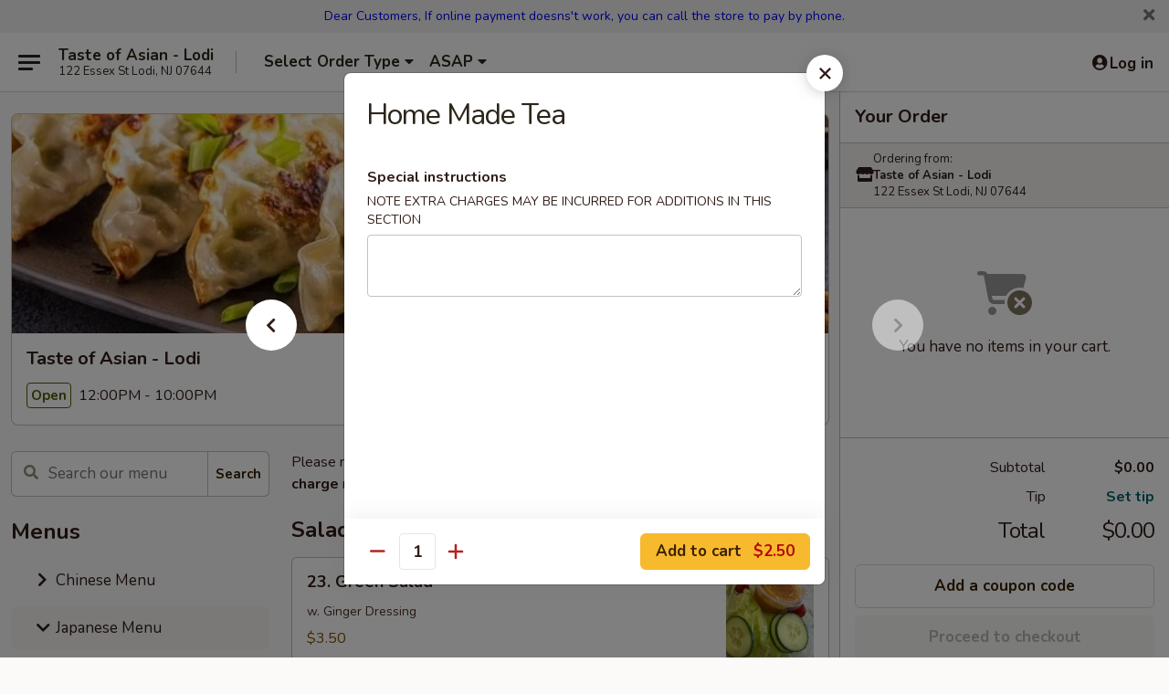

--- FILE ---
content_type: text/html; charset=UTF-8
request_url: https://www.tasteofasiannj.com/order/japanese-menu/beverages/lemon-snapple
body_size: 39907
content:
<!DOCTYPE html>

<html class="no-js css-scroll" lang="en">
	<head>
		<meta charset="utf-8" />
		<meta http-equiv="X-UA-Compatible" content="IE=edge,chrome=1" />

				<title>Taste of Asian - Lodi | Home Made Tea | Beverages | Japanese Menu</title>
		<meta name="description" content="Order online for delivery and takeout: Home Made Tea from Taste of Asian - Lodi. Serving the best Chinese in Lodi, NJ." />		<meta name="keywords" content="taste of asian, taste of asian lodi, taste of asian menu, lodi chinese delivery, lodi chinese food, lodi chinese restaurants, chinese delivery, best chinese food in lodi, chinese restaurants in lodi, chinese restaurants near me, chinese food near me, lodi chinese takeout, lodi japanese food, lodi japanese restaurants, japanese delivery, best japanese food in lodi, japanese restaurants in lodi, japanese restaurants near me, japanese food near me, lodi asian food, lodi asian restaurants, asian delivery, best asian food in lodi, asian restaurants in lodi, asian restaurants near me, asian food near me, lodi sushi delivery, lodi sushi, lodi sushi restaurants, sushi delivery, best sushi in lodi, sushi restaurants in lodi, sushi restaurants near me, sushi near me, lodi sushi takeout" />		<meta name="viewport" content="width=device-width, initial-scale=1.0">

		<meta property="og:type" content="website">
		<meta property="og:title" content="Taste of Asian - Lodi | Home Made Tea | Beverages | Japanese Menu">
		<meta property="og:description" content="Order online for delivery and takeout: Home Made Tea from Taste of Asian - Lodi. Serving the best Chinese in Lodi, NJ.">

		<meta name="twitter:card" content="summary_large_image">
		<meta name="twitter:title" content="Taste of Asian - Lodi | Home Made Tea | Beverages | Japanese Menu">
		<meta name="twitter:description" content="Order online for delivery and takeout: Home Made Tea from Taste of Asian - Lodi. Serving the best Chinese in Lodi, NJ.">
					<meta property="og:image" content="https://imagedelivery.net/9lr8zq_Jvl7h6OFWqEi9IA/6c1e5cc9-f48d-4477-a9b2-3a4e2d9e8e00/public" />
			<meta name="twitter:image" content="https://imagedelivery.net/9lr8zq_Jvl7h6OFWqEi9IA/6c1e5cc9-f48d-4477-a9b2-3a4e2d9e8e00/public" />
		
		<meta name="apple-mobile-web-app-status-bar-style" content="black">
		<meta name="mobile-web-app-capable" content="yes">
					<link rel="canonical" href="https://www.tasteofasiannj.com/order/japanese-menu/beverages/lemon-snapple"/>
						<link rel="shortcut icon" href="https://imagedelivery.net/9lr8zq_Jvl7h6OFWqEi9IA/ea7da76e-b17a-48b6-cec8-2d964ea97300/public" type="image/png" />
			
		<link type="text/css" rel="stylesheet" href="/min/g=css4.0&amp;1768421684" />
		<link rel="stylesheet" href="//ajax.googleapis.com/ajax/libs/jqueryui/1.10.1/themes/base/minified/jquery-ui.min.css" />
		<link href='//fonts.googleapis.com/css?family=Open+Sans:400italic,400,700' rel='stylesheet' type='text/css' />
		<script src="https://kit.fontawesome.com/a4edb6363d.js" crossorigin="anonymous"></script>

		<style>
								.home_hero, .menu_hero{ background-image: url(https://imagedelivery.net/9lr8zq_Jvl7h6OFWqEi9IA/723c825f-8621-4134-cfa1-797c485e4a00/public); }
					@media
					(-webkit-min-device-pixel-ratio: 1.25),
					(min-resolution: 120dpi){
						/* Retina header*/
						.home_hero, .menu_hero{ background-image: url(https://imagedelivery.net/9lr8zq_Jvl7h6OFWqEi9IA/a6ded345-e0d8-42ee-3d30-e3931539a100/public); }
					}
															/*body{  } */

					
		</style>

		<style type="text/css">div.menuItem_1484062, li.menuItem_1484062, div.menuItem_1484063, li.menuItem_1484063, div.menuItem_1484065, li.menuItem_1484065, div.menuItem_1484069, li.menuItem_1484069, div.menuItem_1484072, li.menuItem_1484072, div.menuItem_1484074, li.menuItem_1484074, div.menuItem_1484076, li.menuItem_1484076, div.menuItem_1484079, li.menuItem_1484079, div.menuItem_1484081, li.menuItem_1484081, div.menuItem_1484082, li.menuItem_1484082, div.menuItem_1484083, li.menuItem_1484083, div.menuItem_1484086, li.menuItem_1484086, div.menuItem_1484087, li.menuItem_1484087, div.menuItem_1484089, li.menuItem_1484089, div.menuItem_1484090, li.menuItem_1484090, div.menuItem_1484092, li.menuItem_1484092, div.menuItem_1484093, li.menuItem_1484093, div.menuItem_1484094, li.menuItem_1484094, div.menuItem_1484095, li.menuItem_1484095, div.menuItem_1484096, li.menuItem_1484096, div.menuItem_1484098, li.menuItem_1484098, div.menuItem_1484099, li.menuItem_1484099, div.menuItem_1484100, li.menuItem_1484100, div.menuItem_1484101, li.menuItem_1484101, div.menuItem_1484102, li.menuItem_1484102, div.menuItem_1484103, li.menuItem_1484103, div.menuItem_1484104, li.menuItem_1484104, div.menuItem_1484105, li.menuItem_1484105, div.menuItem_1484106, li.menuItem_1484106, div.menuItem_1484107, li.menuItem_1484107, div.menuItem_1484108, li.menuItem_1484108, div.menuItem_1484109, li.menuItem_1484109, div.menuItem_1484110, li.menuItem_1484110, div.menuItem_1484111, li.menuItem_1484111, div.menuItem_1484119, li.menuItem_1484119, div.menuItem_1484121, li.menuItem_1484121, div.menuItem_1484122, li.menuItem_1484122, div.menuItem_1484123, li.menuItem_1484123, div.menuItem_1484124, li.menuItem_1484124, div.menuItem_1484125, li.menuItem_1484125, div.menuItem_1484126, li.menuItem_1484126, div.menuItem_1484127, li.menuItem_1484127, div.menuItem_1484128, li.menuItem_1484128, div.menuItem_1484129, li.menuItem_1484129, div.menuItem_1484130, li.menuItem_1484130, div.menuItem_1484131, li.menuItem_1484131, div.menuItem_1484133, li.menuItem_1484133, div.menuItem_1484134, li.menuItem_1484134, div.menuItem_1484135, li.menuItem_1484135, div.menuItem_1484136, li.menuItem_1484136, div.menuItem_1484137, li.menuItem_1484137, div.menuItem_1484138, li.menuItem_1484138, div.menuItem_1484139, li.menuItem_1484139, div.menuItem_1484140, li.menuItem_1484140, div.menuItem_1484478, li.menuItem_1484478, div.menuItem_1484480, li.menuItem_1484480, div.menuItem_1484481, li.menuItem_1484481, div.menuItem_1484482, li.menuItem_1484482, div.menuItem_1484483, li.menuItem_1484483, div.menuItem_1484484, li.menuItem_1484484, div.menuItem_1484485, li.menuItem_1484485, div.menuItem_1484455, li.menuItem_1484455, div.menuItem_1484457, li.menuItem_1484457, div.menuItem_1484448, li.menuItem_1484448, div.menuItem_1484450, li.menuItem_1484450, div.menuItem_1484451, li.menuItem_1484451, div.menuItem_2386543, li.menuItem_2386543, div.menuItem_2386544, li.menuItem_2386544, div.menuItem_2713864, li.menuItem_2713864 {display:none !important;}</style><script type="text/javascript">window.UNAVAILABLE_MENU_IDS = [1484062,1484063,1484065,1484069,1484072,1484074,1484076,1484079,1484081,1484082,1484083,1484086,1484087,1484089,1484090,1484092,1484093,1484094,1484095,1484096,1484098,1484099,1484100,1484101,1484102,1484103,1484104,1484105,1484106,1484107,1484108,1484109,1484110,1484111,1484119,1484121,1484122,1484123,1484124,1484125,1484126,1484127,1484128,1484129,1484130,1484131,1484133,1484134,1484135,1484136,1484137,1484138,1484139,1484140,1484478,1484480,1484481,1484482,1484483,1484484,1484485,1484455,1484457,1484448,1484450,1484451,2386543,2386544,2713864]</script>
		<script type="text/javascript">
			var UrlTag = "tasteofasianlodinj";
			var template = 'defaultv4';
			var formname = 'ordering3';
			var menulink = 'https://www.tasteofasiannj.com/order/japanese-menu';
			var checkoutlink = 'https://www.tasteofasiannj.com/checkout';
		</script>
		<script>
			/* http://writing.colin-gourlay.com/safely-using-ready-before-including-jquery/ */
			(function(w,d,u){w.readyQ=[];w.bindReadyQ=[];function p(x,y){if(x=="ready"){w.bindReadyQ.push(y);}else{w.readyQ.push(x);}};var a={ready:p,bind:p};w.$=w.jQuery=function(f){if(f===d||f===u){return a}else{p(f)}}})(window,document)
		</script>

		<script type="application/ld+json">{
    "@context": "http://schema.org",
    "@type": "Menu",
    "url": "https://www.tasteofasiannj.com/order/japanese-menu",
    "mainEntityOfPage": "https://www.tasteofasiannj.com/order/japanese-menu",
    "inLanguage": "English",
    "name": "Japanese Menu",
    "description": "Please note: requests for additional items or special preparation may incur an <b>extra charge</b> not calculated on your online order.",
    "hasMenuSection": [
        {
            "@type": "MenuSection",
            "url": "https://www.tasteofasiannj.com/order/japanese-menu/beverages",
            "name": "Beverages",
            "hasMenuItem": [
                {
                    "@type": "MenuItem",
                    "name": "Home Made Tea",
                    "url": "https://www.tasteofasiannj.com/order/japanese-menu/beverages/lemon-snapple"
                }
            ]
        }
    ]
}</script>
<!-- Google Tag Manager -->
<script>
	window.dataLayer = window.dataLayer || [];
	let data = {
		account: 'tasteofasianlodinj',
		context: 'direct',
		templateVersion: 4,
		rid: 66	}
		dataLayer.push(data);
	(function(w,d,s,l,i){w[l]=w[l]||[];w[l].push({'gtm.start':
		new Date().getTime(),event:'gtm.js'});var f=d.getElementsByTagName(s)[0],
		j=d.createElement(s),dl=l!='dataLayer'?'&l='+l:'';j.async=true;j.src=
		'https://www.googletagmanager.com/gtm.js?id='+i+dl;f.parentNode.insertBefore(j,f);
		})(window,document,'script','dataLayer','GTM-K9P93M');

	function gtag() { dataLayer.push(arguments); }
</script>

			<script async src="https://www.googletagmanager.com/gtag/js?id=G-65CX6HVKB9"></script>
	
	<script>
		
		gtag('js', new Date());

		
					gtag('config', "G-65CX6HVKB9");
			</script>
		<link href="https://fonts.googleapis.com/css?family=Open+Sans:400,600,700|Nunito:400,700" rel="stylesheet" />
	</head>

	<body
		data-event-on:customer_registered="window.location.reload()"
		data-event-on:customer_logged_in="window.location.reload()"
		data-event-on:customer_logged_out="window.location.reload()"
	>
		<a class="skip-to-content-link" href="#main">Skip to content</a>
				<!-- Google Tag Manager (noscript) -->
		<noscript><iframe src="https://www.googletagmanager.com/ns.html?id=GTM-K9P93M" height="0" width="0" style="display:none;visibility:hidden"></iframe></noscript>
		<!-- End Google Tag Manager (noscript) -->
						<!-- wrapper starts -->
		<div class="wrapper">
			<div style="grid-area: header-announcements">
				<div id="upgradeBrowserBanner" class="alert alert-warning mb-0 rounded-0 py-4" style="display:none;">
	<div class="alert-icon"><i class="fas fa-warning" aria-hidden="true"></i></div>
	<div>
		<strong>We're sorry, but the Web browser you are using is not supported.</strong> <br/> Please upgrade your browser or try a different one to use this Website. Supported browsers include:<br/>
		<ul class="list-unstyled">
			<li class="mt-2"><a href="https://www.google.com/chrome" target="_blank" rel="noopener noreferrer" class="simple-link"><i class="fab fa-chrome"></i> Chrome</a></li>
			<li class="mt-2"><a href="https://www.mozilla.com/firefox/upgrade.html" target="_blank" rel="noopener noreferrer" class="simple-link"><i class="fab fa-firefox"></i> Firefox</a></li>
			<li class="mt-2"><a href="https://www.microsoft.com/en-us/windows/microsoft-edge" target="_blank" rel="noopener noreferrer" class="simple-link"><i class="fab fa-edge"></i> Edge</a></li>
			<li class="mt-2"><a href="http://www.apple.com/safari/" target="_blank" rel="noopener noreferrer" class="simple-link"><i class="fab fa-safari"></i> Safari</a></li>
		</ul>
	</div>
</div>
<script>
	var ua = navigator.userAgent;
	var match = ua.match(/Firefox\/([0-9]+)\./);
	var firefoxVersion = match ? parseInt(match[1]) : 1000;
	var match = ua.match(/Chrome\/([0-9]+)\./);
	var chromeVersion = match ? parseInt(match[1]) : 1000;
	var isIE = ua.indexOf('MSIE') > -1 || ua.indexOf('Trident') > -1;
	var upgradeBrowserBanner = document.getElementById('upgradeBrowserBanner');
	var isMatchesSupported = typeof(upgradeBrowserBanner.matches)!="undefined";
	var isEntriesSupported = typeof(Object.entries)!="undefined";
	//Safari version is verified with isEntriesSupported
	if (isIE || !isMatchesSupported || !isEntriesSupported || firefoxVersion <= 46 || chromeVersion <= 53) {
		upgradeBrowserBanner.style.display = 'flex';
	}
</script>										<div class="header-opensign announcement-bg-color announcement-txt-color">
							<p style="text-align:center;"><span style="color:#0000ff;">Dear Customers, If online payment doesns't work, you can call the store to pay by phone.</span></p>						<a href="javascript:void(0)" class="close" id="closeAnnouncement" role="button" aria-label="Close Announcement" tabindex="0"><i class="fas fa-times fa-xs"></i></a>
						</div>
					
				<!-- get closed sign if applicable. -->
				
				
							</div>

						<div class="headerAndWtype" style="grid-area: header">
				<!-- Header Starts -->
				<header class="header">
										<div class="d-flex flex-column align-items-start flex-md-row align-items-md-center">
												<div class="logo_name_alt flex-shrink-0 d-flex align-items-center align-self-stretch pe-6 pe-md-0">
							
	<button
		type="button"
		class="eds_button btn btn-outline eds_button--shape-default eds_menu_button"
		data-bs-toggle="offcanvas" data-bs-target="#side-menu" aria-controls="side-menu" aria-label="Main menu"	><span aria-hidden="true"></span> <span aria-hidden="true"></span> <span aria-hidden="true"></span></button>

	
							<div class="d-flex flex-column align-items-center mx-auto align-items-md-start mx-md-0">
								<a
									class="eds-display-text-title-xs text-truncate title-container"
									href="https://www.tasteofasiannj.com"
								>
									Taste of Asian - Lodi								</a>

																	<span class="eds-copy-text-s-regular text-center text-md-start address-container" title="122 Essex St Lodi, NJ 07644">
										122 Essex St Lodi, NJ 07644									</span>
															</div>
						</div>

																			<div class="eds-display-text-title-s d-none d-md-block border-start mx-4" style="width: 0">&nbsp;</div>

							<div class="header_order_options d-flex align-items-center  w-100 p-2p5 p-md-0">
																<div class="what">
									<button
	type="button"
	class="border-0 bg-transparent text-start"
	data-bs-toggle="modal"
	data-bs-target="#modal-order-options"
	aria-expanded="false"
	style="min-height: 44px"
>
	<div class="d-flex align-items-baseline gap-2">
		<div class="otype-name-label eds-copy-text-l-bold text-truncate" style="flex: 1" data-order-type-label>
			Select Order Type		</div>

		<i class="fa fa-fw fa-caret-down"></i>
	</div>

	<div
		class="otype-picker-label otype-address-label eds-interface-text-m-regular text-truncate hidden"
	>
			</div>
</button>

<script>
	$(function() {
		var $autoCompleteInputs = $('[data-autocomplete-address]');
		if ($autoCompleteInputs && $autoCompleteInputs.length) {
			$autoCompleteInputs.each(function() {
				let $input = $(this);
				let $deliveryAddressContainer = $input.parents('.deliveryAddressContainer').first();
				$input.autocomplete({
					source   : addressAC,
					minLength: 3,
					delay    : 300,
					select   : function(event, ui) {
						$.getJSON('/' + UrlTag + '/?form=addresslookup', {
							id: ui.item.id,
						}, function(data) {
							let location = data
							if (location.address.street.endsWith('Trl')) {
								location.address.street = location.address.street.replace('Trl', 'Trail')
							}
							let autoCompleteSuccess = $input.data('autocomplete-success');
							if (autoCompleteSuccess) {
								let autoCompleteSuccessFunction = window[autoCompleteSuccess];
								if (typeof autoCompleteSuccessFunction == "function") {
									autoCompleteSuccessFunction(location);
								}
							}

							let address = location.address

							$('#add-address-city, [data-autocompleted-city]').val(address.city)
							$('#add-address-state, [data-autocompleted-state]').val(address.stateCode)
							$('#add-address-zip, [data-autocompleted-zip]').val(address.postalCode)
							$('#add-address-latitude, [data-autocompleted-latitude]').val(location.position.lat)
							$('#add-address-longitude, [data-autocompleted-longitude]').val(location.position.lng)
							let streetAddress = (address.houseNumber || '') + ' ' + (address.street || '');
							$('#street-address-1, [data-autocompleted-street-address]').val(streetAddress)
							validateAddress($deliveryAddressContainer);
						})
					},
				})
				$input.attr('autocomplete', 'street-address')
			});
		}

		// autocomplete using Address autocomplete
		// jquery autocomplete needs 2 fields: title and value
		// id holds the LocationId which can be used at a later stage to get the coordinate of the selected choice
		function addressAC(query, callback) {
			//we don't actually want to search until they've entered the street number and at least one character
			words = query.term.trim().split(' ')
			if (words.length < 2) {
				return false
			}

			$.getJSON('/' + UrlTag + '/?form=addresssuggest', { q: query.term }, function(data) {
				var addresses = data.items
				addresses = addresses.map(addr => {
					if ((addr.address.label || '').endsWith('Trl')) {
						addr.address.label = addr.address.label.replace('Trl', 'Trail')
					}
					let streetAddress = (addr.address.label || '')
					return {
						label: streetAddress,
						value: streetAddress,
						id   : addr.id,
					}
				})

				return callback(addresses)
			})
		}

				$('[data-address-from-current-loc]').on('click', function(e) {
			let $streetAddressContainer = $(this).parents('.street-address-container').first();
			let $deliveryAddressContainer = $(this).parents('.deliveryAddressContainer').first();
			e.preventDefault();
			if(navigator.geolocation) {
				navigator.geolocation.getCurrentPosition(position => {
					$.getJSON('/' + UrlTag + '/?form=addresssuggest', {
						at: position.coords.latitude + "," + position.coords.longitude
					}, function(data) {
						let location = data.items[0];
						let address = location.address
						$streetAddressContainer.find('.input-street-address').val((address.houseNumber ? address.houseNumber : '') + ' ' + (address.street ? address.street : ''));
						$('#add-address-city').val(address.city ? address.city : '');
						$('#add-address-state').val(address.state ? address.state : '');
						$('#add-address-zip').val(address.postalCode ? address.postalCode : '');
						$('#add-address-latitude').val(location.position.lat ? location.position.lat : '');
						$('#add-address-longitude').val(location.position.lng ? location.position.lng : '');
						validateAddress($deliveryAddressContainer, 0);
					});
				});
			} else {
				alert("Geolocation is not supported by this browser!");
			}
		});
	});

	function autoCompleteSuccess(location)
	{
		if (location && location.address) {
			let address = location.address

			let streetAddress = (address.houseNumber || '') + ' ' + (address.street || '');
			$.ajax({
				url: '/' + UrlTag + '/?form=saveformfields',
				data: {
					'param_full~address_s_n_255': streetAddress + ', ' + address.city + ', ' + address.state,
					'param_street~address_s_n_255': streetAddress,
					'param_city_s_n_90': address.city,
					'param_state_s_n_2': address.state,
					'param_zip~code_z_n_10': address.postalCode,
				}
			});
		}
	}
</script>
								</div>

																									<div class="when showcheck_parent">
																				<div class="ordertimetypes ">
	<button
		type="button"
		class="border-0 bg-transparent text-start loadable-content"
		data-bs-toggle="modal"
		data-bs-target="#modal-order-time"
		aria-expanded="false"
		style="min-height: 44px"
		data-change-label-to-later-date
	>
		<div class="d-flex align-items-baseline gap-2">
			<div class="eds-copy-text-l-bold text-truncate flex-fill" data-otype-time-day>
								ASAP			</div>

			<i class="fa fa-fw fa-caret-down"></i>
		</div>

		<div
			class="otype-picker-label otype-picker-time eds-interface-text-m-regular text-truncate hidden"
			data-otype-time
		>
			Later		</div>
	</button>
</div>
									</div>
															</div>
						
												<div class="position-absolute top-0 end-0 pe-2 py-2p5">
							
	<div id="login-status" >
					
	<button
		type="button"
		class="eds_button btn btn-outline eds_button--shape-default px-2 text-nowrap"
		aria-label="Log in" style="color: currentColor" data-bs-toggle="modal" data-bs-target="#login-modal"	><i
		class="eds_icon fa fa-lg fa-fw fa-user-circle d-block d-lg-none"
		style="font-family: &quot;Font Awesome 5 Pro&quot;; "	></i>

	 <div class="d-none d-lg-flex align-items-baseline gap-2">
	<i
		class="eds_icon fa fa-fw fa-user-circle"
		style="font-family: &quot;Font Awesome 5 Pro&quot;; "	></i>

	<div class="profile-container text-truncate">Log in</div></div></button>

				</div>

							</div>
					</div>

															
	<aside		data-eds-id="696d11c802340"
		class="eds_side_menu offcanvas offcanvas-start text-dark "
		tabindex="-1"
				id="side-menu" data-event-on:menu_selected="this.dispatchEvent(new CustomEvent('eds.hide'))" data-event-on:category_selected="this.dispatchEvent(new CustomEvent('eds.hide'))"	>
		
		<div class="eds_side_menu-body offcanvas-body d-flex flex-column p-0 css-scroll">
										<div
					class="eds_side_menu-close position-absolute top-0 end-0 pt-3 pe-3 "
					style="z-index: 1"
				>
					
	<button
		type="button"
		class="eds_button btn btn-outline-secondary eds_button--shape-circle"
		data-bs-dismiss="offcanvas" data-bs-target="[data-eds-id=&quot;696d11c802340&quot;]" aria-label="Close"	><i
		class="eds_icon fa fa-fw fa-close"
		style="font-family: &quot;Font Awesome 5 Pro&quot;; "	></i></button>

					</div>
			
			<div class="restaurant-info border-bottom border-light p-3">
							<p class="eds-display-text-title-xs mb-0 me-2 pe-4">Taste of Asian - Lodi</p>

			<div class="eds-copy-text-s-regular me-2 pe-4">
			122 Essex St Lodi, NJ 07644		</div>
						</div>

																	
	<div class="border-bottom border-light p-3">
					<h2 class="eds-display-text-title-m m-0 pb-3">
				Menus			</h2>
		
		
			<details
				class="eds_list eds_list--border-none" open				data-menu-id="12261"
									data-event-on:document_ready="this.open = localStorage.getItem('menu-open-12261') !== 'false'"
										onclick="localStorage.setItem('menu-open-12261', !this.open)"
							>
									<summary
						class="eds_list-item eds-copy-text-l-regular list-unstyled rounded-3 mb-1 px-3 px-lg-4 py-2p5 "
						data-event-on:category_pinned="(category) => $(this).toggleClass('active', category.menuId === '12261')"
						tabindex="0"
					>
						
	<i
		class="eds_icon fas fa-fw fa-chevron-right"
		style="font-family: &quot;Font Awesome 5 Pro&quot;; "	></i>

	 Chinese Menu					</summary>
				
																		
									<a
						class="eds_list-item eds-copy-text-l-regular list-unstyled rounded-3 mb-1 px-3 px-lg-4 py-2p5 ps-5 ps-lg-5 d-flex "
						data-event-on:category_pinned="(category) => $(this).toggleClass('active', category.id === '154546')"
						href="https://www.tasteofasiannj.com/order/chinese-menu/appetizers-from-kitchen"
						onclick="if (!event.ctrlKey) {
							const currentMenuIsActive = false || $(this).closest('details').find('summary').hasClass('active');
							if (currentMenuIsActive) {
								app.event.emit('category_selected', { id: '154546' });
							} else {
								app.event.emit('menu_selected', { menu_id: '12261', menu_description: &quot;Please note: requests for additional items or special preparation may incur an &lt;b&gt;extra charge&lt;\/b&gt; not calculated on your online order.&quot;, category_id: '154546' });
							}
															return false;
													}"
					>
						Appetizers From Kitchen													<span class="ms-auto">24</span>
											</a>
									<a
						class="eds_list-item eds-copy-text-l-regular list-unstyled rounded-3 mb-1 px-3 px-lg-4 py-2p5 ps-5 ps-lg-5 d-flex "
						data-event-on:category_pinned="(category) => $(this).toggleClass('active', category.id === '154556')"
						href="https://www.tasteofasiannj.com/order/chinese-menu/american-specialties"
						onclick="if (!event.ctrlKey) {
							const currentMenuIsActive = false || $(this).closest('details').find('summary').hasClass('active');
							if (currentMenuIsActive) {
								app.event.emit('category_selected', { id: '154556' });
							} else {
								app.event.emit('menu_selected', { menu_id: '12261', menu_description: &quot;Please note: requests for additional items or special preparation may incur an &lt;b&gt;extra charge&lt;\/b&gt; not calculated on your online order.&quot;, category_id: '154556' });
							}
															return false;
													}"
					>
						American Specialties													<span class="ms-auto">8</span>
											</a>
									<a
						class="eds_list-item eds-copy-text-l-regular list-unstyled rounded-3 mb-1 px-3 px-lg-4 py-2p5 ps-5 ps-lg-5 d-flex "
						data-event-on:category_pinned="(category) => $(this).toggleClass('active', category.id === '154547')"
						href="https://www.tasteofasiannj.com/order/chinese-menu/salad"
						onclick="if (!event.ctrlKey) {
							const currentMenuIsActive = false || $(this).closest('details').find('summary').hasClass('active');
							if (currentMenuIsActive) {
								app.event.emit('category_selected', { id: '154547' });
							} else {
								app.event.emit('menu_selected', { menu_id: '12261', menu_description: &quot;Please note: requests for additional items or special preparation may incur an &lt;b&gt;extra charge&lt;\/b&gt; not calculated on your online order.&quot;, category_id: '154547' });
							}
															return false;
													}"
					>
						Salad													<span class="ms-auto">7</span>
											</a>
									<a
						class="eds_list-item eds-copy-text-l-regular list-unstyled rounded-3 mb-1 px-3 px-lg-4 py-2p5 ps-5 ps-lg-5 d-flex "
						data-event-on:category_pinned="(category) => $(this).toggleClass('active', category.id === '154548')"
						href="https://www.tasteofasiannj.com/order/chinese-menu/soup"
						onclick="if (!event.ctrlKey) {
							const currentMenuIsActive = false || $(this).closest('details').find('summary').hasClass('active');
							if (currentMenuIsActive) {
								app.event.emit('category_selected', { id: '154548' });
							} else {
								app.event.emit('menu_selected', { menu_id: '12261', menu_description: &quot;Please note: requests for additional items or special preparation may incur an &lt;b&gt;extra charge&lt;\/b&gt; not calculated on your online order.&quot;, category_id: '154548' });
							}
															return false;
													}"
					>
						Soup													<span class="ms-auto">16</span>
											</a>
									<a
						class="eds_list-item eds-copy-text-l-regular list-unstyled rounded-3 mb-1 px-3 px-lg-4 py-2p5 ps-5 ps-lg-5 d-flex "
						data-event-on:category_pinned="(category) => $(this).toggleClass('active', category.id === '154549')"
						href="https://www.tasteofasiannj.com/order/chinese-menu/fried-rice"
						onclick="if (!event.ctrlKey) {
							const currentMenuIsActive = false || $(this).closest('details').find('summary').hasClass('active');
							if (currentMenuIsActive) {
								app.event.emit('category_selected', { id: '154549' });
							} else {
								app.event.emit('menu_selected', { menu_id: '12261', menu_description: &quot;Please note: requests for additional items or special preparation may incur an &lt;b&gt;extra charge&lt;\/b&gt; not calculated on your online order.&quot;, category_id: '154549' });
							}
															return false;
													}"
					>
						Fried Rice													<span class="ms-auto">8</span>
											</a>
									<a
						class="eds_list-item eds-copy-text-l-regular list-unstyled rounded-3 mb-1 px-3 px-lg-4 py-2p5 ps-5 ps-lg-5 d-flex "
						data-event-on:category_pinned="(category) => $(this).toggleClass('active', category.id === '154550')"
						href="https://www.tasteofasiannj.com/order/chinese-menu/lo-mein-spaghetti"
						onclick="if (!event.ctrlKey) {
							const currentMenuIsActive = false || $(this).closest('details').find('summary').hasClass('active');
							if (currentMenuIsActive) {
								app.event.emit('category_selected', { id: '154550' });
							} else {
								app.event.emit('menu_selected', { menu_id: '12261', menu_description: &quot;Please note: requests for additional items or special preparation may incur an &lt;b&gt;extra charge&lt;\/b&gt; not calculated on your online order.&quot;, category_id: '154550' });
							}
															return false;
													}"
					>
						Lo Mein Spaghetti													<span class="ms-auto">7</span>
											</a>
									<a
						class="eds_list-item eds-copy-text-l-regular list-unstyled rounded-3 mb-1 px-3 px-lg-4 py-2p5 ps-5 ps-lg-5 d-flex "
						data-event-on:category_pinned="(category) => $(this).toggleClass('active', category.id === '154551')"
						href="https://www.tasteofasiannj.com/order/chinese-menu/chow-fun"
						onclick="if (!event.ctrlKey) {
							const currentMenuIsActive = false || $(this).closest('details').find('summary').hasClass('active');
							if (currentMenuIsActive) {
								app.event.emit('category_selected', { id: '154551' });
							} else {
								app.event.emit('menu_selected', { menu_id: '12261', menu_description: &quot;Please note: requests for additional items or special preparation may incur an &lt;b&gt;extra charge&lt;\/b&gt; not calculated on your online order.&quot;, category_id: '154551' });
							}
															return false;
													}"
					>
						Chow Fun													<span class="ms-auto">6</span>
											</a>
									<a
						class="eds_list-item eds-copy-text-l-regular list-unstyled rounded-3 mb-1 px-3 px-lg-4 py-2p5 ps-5 ps-lg-5 d-flex "
						data-event-on:category_pinned="(category) => $(this).toggleClass('active', category.id === '154552')"
						href="https://www.tasteofasiannj.com/order/chinese-menu/mei-fun"
						onclick="if (!event.ctrlKey) {
							const currentMenuIsActive = false || $(this).closest('details').find('summary').hasClass('active');
							if (currentMenuIsActive) {
								app.event.emit('category_selected', { id: '154552' });
							} else {
								app.event.emit('menu_selected', { menu_id: '12261', menu_description: &quot;Please note: requests for additional items or special preparation may incur an &lt;b&gt;extra charge&lt;\/b&gt; not calculated on your online order.&quot;, category_id: '154552' });
							}
															return false;
													}"
					>
						Mei Fun													<span class="ms-auto">7</span>
											</a>
									<a
						class="eds_list-item eds-copy-text-l-regular list-unstyled rounded-3 mb-1 px-3 px-lg-4 py-2p5 ps-5 ps-lg-5 d-flex "
						data-event-on:category_pinned="(category) => $(this).toggleClass('active', category.id === '154557')"
						href="https://www.tasteofasiannj.com/order/chinese-menu/pad-thai"
						onclick="if (!event.ctrlKey) {
							const currentMenuIsActive = false || $(this).closest('details').find('summary').hasClass('active');
							if (currentMenuIsActive) {
								app.event.emit('category_selected', { id: '154557' });
							} else {
								app.event.emit('menu_selected', { menu_id: '12261', menu_description: &quot;Please note: requests for additional items or special preparation may incur an &lt;b&gt;extra charge&lt;\/b&gt; not calculated on your online order.&quot;, category_id: '154557' });
							}
															return false;
													}"
					>
						Pad Thai													<span class="ms-auto">6</span>
											</a>
									<a
						class="eds_list-item eds-copy-text-l-regular list-unstyled rounded-3 mb-1 px-3 px-lg-4 py-2p5 ps-5 ps-lg-5 d-flex "
						data-event-on:category_pinned="(category) => $(this).toggleClass('active', category.id === '154553')"
						href="https://www.tasteofasiannj.com/order/chinese-menu/udon-or-soba"
						onclick="if (!event.ctrlKey) {
							const currentMenuIsActive = false || $(this).closest('details').find('summary').hasClass('active');
							if (currentMenuIsActive) {
								app.event.emit('category_selected', { id: '154553' });
							} else {
								app.event.emit('menu_selected', { menu_id: '12261', menu_description: &quot;Please note: requests for additional items or special preparation may incur an &lt;b&gt;extra charge&lt;\/b&gt; not calculated on your online order.&quot;, category_id: '154553' });
							}
															return false;
													}"
					>
						Udon or Soba													<span class="ms-auto">7</span>
											</a>
									<a
						class="eds_list-item eds-copy-text-l-regular list-unstyled rounded-3 mb-1 px-3 px-lg-4 py-2p5 ps-5 ps-lg-5 d-flex "
						data-event-on:category_pinned="(category) => $(this).toggleClass('active', category.id === '154558')"
						href="https://www.tasteofasiannj.com/order/chinese-menu/pork"
						onclick="if (!event.ctrlKey) {
							const currentMenuIsActive = false || $(this).closest('details').find('summary').hasClass('active');
							if (currentMenuIsActive) {
								app.event.emit('category_selected', { id: '154558' });
							} else {
								app.event.emit('menu_selected', { menu_id: '12261', menu_description: &quot;Please note: requests for additional items or special preparation may incur an &lt;b&gt;extra charge&lt;\/b&gt; not calculated on your online order.&quot;, category_id: '154558' });
							}
															return false;
													}"
					>
						Pork													<span class="ms-auto">7</span>
											</a>
									<a
						class="eds_list-item eds-copy-text-l-regular list-unstyled rounded-3 mb-1 px-3 px-lg-4 py-2p5 ps-5 ps-lg-5 d-flex "
						data-event-on:category_pinned="(category) => $(this).toggleClass('active', category.id === '154559')"
						href="https://www.tasteofasiannj.com/order/chinese-menu/chicken"
						onclick="if (!event.ctrlKey) {
							const currentMenuIsActive = false || $(this).closest('details').find('summary').hasClass('active');
							if (currentMenuIsActive) {
								app.event.emit('category_selected', { id: '154559' });
							} else {
								app.event.emit('menu_selected', { menu_id: '12261', menu_description: &quot;Please note: requests for additional items or special preparation may incur an &lt;b&gt;extra charge&lt;\/b&gt; not calculated on your online order.&quot;, category_id: '154559' });
							}
															return false;
													}"
					>
						Chicken													<span class="ms-auto">17</span>
											</a>
									<a
						class="eds_list-item eds-copy-text-l-regular list-unstyled rounded-3 mb-1 px-3 px-lg-4 py-2p5 ps-5 ps-lg-5 d-flex "
						data-event-on:category_pinned="(category) => $(this).toggleClass('active', category.id === '154560')"
						href="https://www.tasteofasiannj.com/order/chinese-menu/beef"
						onclick="if (!event.ctrlKey) {
							const currentMenuIsActive = false || $(this).closest('details').find('summary').hasClass('active');
							if (currentMenuIsActive) {
								app.event.emit('category_selected', { id: '154560' });
							} else {
								app.event.emit('menu_selected', { menu_id: '12261', menu_description: &quot;Please note: requests for additional items or special preparation may incur an &lt;b&gt;extra charge&lt;\/b&gt; not calculated on your online order.&quot;, category_id: '154560' });
							}
															return false;
													}"
					>
						Beef													<span class="ms-auto">13</span>
											</a>
									<a
						class="eds_list-item eds-copy-text-l-regular list-unstyled rounded-3 mb-1 px-3 px-lg-4 py-2p5 ps-5 ps-lg-5 d-flex "
						data-event-on:category_pinned="(category) => $(this).toggleClass('active', category.id === '154561')"
						href="https://www.tasteofasiannj.com/order/chinese-menu/seafood"
						onclick="if (!event.ctrlKey) {
							const currentMenuIsActive = false || $(this).closest('details').find('summary').hasClass('active');
							if (currentMenuIsActive) {
								app.event.emit('category_selected', { id: '154561' });
							} else {
								app.event.emit('menu_selected', { menu_id: '12261', menu_description: &quot;Please note: requests for additional items or special preparation may incur an &lt;b&gt;extra charge&lt;\/b&gt; not calculated on your online order.&quot;, category_id: '154561' });
							}
															return false;
													}"
					>
						Seafood													<span class="ms-auto">13</span>
											</a>
									<a
						class="eds_list-item eds-copy-text-l-regular list-unstyled rounded-3 mb-1 px-3 px-lg-4 py-2p5 ps-5 ps-lg-5 d-flex "
						data-event-on:category_pinned="(category) => $(this).toggleClass('active', category.id === '154562')"
						href="https://www.tasteofasiannj.com/order/chinese-menu/vegetables"
						onclick="if (!event.ctrlKey) {
							const currentMenuIsActive = false || $(this).closest('details').find('summary').hasClass('active');
							if (currentMenuIsActive) {
								app.event.emit('category_selected', { id: '154562' });
							} else {
								app.event.emit('menu_selected', { menu_id: '12261', menu_description: &quot;Please note: requests for additional items or special preparation may incur an &lt;b&gt;extra charge&lt;\/b&gt; not calculated on your online order.&quot;, category_id: '154562' });
							}
															return false;
													}"
					>
						Vegetables													<span class="ms-auto">7</span>
											</a>
									<a
						class="eds_list-item eds-copy-text-l-regular list-unstyled rounded-3 mb-1 px-3 px-lg-4 py-2p5 ps-5 ps-lg-5 d-flex "
						data-event-on:category_pinned="(category) => $(this).toggleClass('active', category.id === '154563')"
						href="https://www.tasteofasiannj.com/order/chinese-menu/sweet-sour"
						onclick="if (!event.ctrlKey) {
							const currentMenuIsActive = false || $(this).closest('details').find('summary').hasClass('active');
							if (currentMenuIsActive) {
								app.event.emit('category_selected', { id: '154563' });
							} else {
								app.event.emit('menu_selected', { menu_id: '12261', menu_description: &quot;Please note: requests for additional items or special preparation may incur an &lt;b&gt;extra charge&lt;\/b&gt; not calculated on your online order.&quot;, category_id: '154563' });
							}
															return false;
													}"
					>
						Sweet & Sour													<span class="ms-auto">3</span>
											</a>
									<a
						class="eds_list-item eds-copy-text-l-regular list-unstyled rounded-3 mb-1 px-3 px-lg-4 py-2p5 ps-5 ps-lg-5 d-flex "
						data-event-on:category_pinned="(category) => $(this).toggleClass('active', category.id === '154564')"
						href="https://www.tasteofasiannj.com/order/chinese-menu/moo-shu"
						onclick="if (!event.ctrlKey) {
							const currentMenuIsActive = false || $(this).closest('details').find('summary').hasClass('active');
							if (currentMenuIsActive) {
								app.event.emit('category_selected', { id: '154564' });
							} else {
								app.event.emit('menu_selected', { menu_id: '12261', menu_description: &quot;Please note: requests for additional items or special preparation may incur an &lt;b&gt;extra charge&lt;\/b&gt; not calculated on your online order.&quot;, category_id: '154564' });
							}
															return false;
													}"
					>
						Moo Shu													<span class="ms-auto">5</span>
											</a>
									<a
						class="eds_list-item eds-copy-text-l-regular list-unstyled rounded-3 mb-1 px-3 px-lg-4 py-2p5 ps-5 ps-lg-5 d-flex "
						data-event-on:category_pinned="(category) => $(this).toggleClass('active', category.id === '154565')"
						href="https://www.tasteofasiannj.com/order/chinese-menu/egg-foo-young"
						onclick="if (!event.ctrlKey) {
							const currentMenuIsActive = false || $(this).closest('details').find('summary').hasClass('active');
							if (currentMenuIsActive) {
								app.event.emit('category_selected', { id: '154565' });
							} else {
								app.event.emit('menu_selected', { menu_id: '12261', menu_description: &quot;Please note: requests for additional items or special preparation may incur an &lt;b&gt;extra charge&lt;\/b&gt; not calculated on your online order.&quot;, category_id: '154565' });
							}
															return false;
													}"
					>
						Egg Foo Young													<span class="ms-auto">6</span>
											</a>
									<a
						class="eds_list-item eds-copy-text-l-regular list-unstyled rounded-3 mb-1 px-3 px-lg-4 py-2p5 ps-5 ps-lg-5 d-flex "
						data-event-on:category_pinned="(category) => $(this).toggleClass('active', category.id === '154566')"
						href="https://www.tasteofasiannj.com/order/chinese-menu/chow-mein"
						onclick="if (!event.ctrlKey) {
							const currentMenuIsActive = false || $(this).closest('details').find('summary').hasClass('active');
							if (currentMenuIsActive) {
								app.event.emit('category_selected', { id: '154566' });
							} else {
								app.event.emit('menu_selected', { menu_id: '12261', menu_description: &quot;Please note: requests for additional items or special preparation may incur an &lt;b&gt;extra charge&lt;\/b&gt; not calculated on your online order.&quot;, category_id: '154566' });
							}
															return false;
													}"
					>
						Chow Mein													<span class="ms-auto">6</span>
											</a>
									<a
						class="eds_list-item eds-copy-text-l-regular list-unstyled rounded-3 mb-1 px-3 px-lg-4 py-2p5 ps-5 ps-lg-5 d-flex "
						data-event-on:category_pinned="(category) => $(this).toggleClass('active', category.id === '154567')"
						href="https://www.tasteofasiannj.com/order/chinese-menu/chop-suey"
						onclick="if (!event.ctrlKey) {
							const currentMenuIsActive = false || $(this).closest('details').find('summary').hasClass('active');
							if (currentMenuIsActive) {
								app.event.emit('category_selected', { id: '154567' });
							} else {
								app.event.emit('menu_selected', { menu_id: '12261', menu_description: &quot;Please note: requests for additional items or special preparation may incur an &lt;b&gt;extra charge&lt;\/b&gt; not calculated on your online order.&quot;, category_id: '154567' });
							}
															return false;
													}"
					>
						Chop Suey													<span class="ms-auto">6</span>
											</a>
									<a
						class="eds_list-item eds-copy-text-l-regular list-unstyled rounded-3 mb-1 px-3 px-lg-4 py-2p5 ps-5 ps-lg-5 d-flex "
						data-event-on:category_pinned="(category) => $(this).toggleClass('active', category.id === '154555')"
						href="https://www.tasteofasiannj.com/order/chinese-menu/diet-dishes"
						onclick="if (!event.ctrlKey) {
							const currentMenuIsActive = false || $(this).closest('details').find('summary').hasClass('active');
							if (currentMenuIsActive) {
								app.event.emit('category_selected', { id: '154555' });
							} else {
								app.event.emit('menu_selected', { menu_id: '12261', menu_description: &quot;Please note: requests for additional items or special preparation may incur an &lt;b&gt;extra charge&lt;\/b&gt; not calculated on your online order.&quot;, category_id: '154555' });
							}
															return false;
													}"
					>
						Diet Dishes													<span class="ms-auto">8</span>
											</a>
									<a
						class="eds_list-item eds-copy-text-l-regular list-unstyled rounded-3 mb-1 px-3 px-lg-4 py-2p5 ps-5 ps-lg-5 d-flex "
						data-event-on:category_pinned="(category) => $(this).toggleClass('active', category.id === '154554')"
						href="https://www.tasteofasiannj.com/order/chinese-menu/chef-specialties"
						onclick="if (!event.ctrlKey) {
							const currentMenuIsActive = false || $(this).closest('details').find('summary').hasClass('active');
							if (currentMenuIsActive) {
								app.event.emit('category_selected', { id: '154554' });
							} else {
								app.event.emit('menu_selected', { menu_id: '12261', menu_description: &quot;Please note: requests for additional items or special preparation may incur an &lt;b&gt;extra charge&lt;\/b&gt; not calculated on your online order.&quot;, category_id: '154554' });
							}
															return false;
													}"
					>
						Chef Specialties													<span class="ms-auto">16</span>
											</a>
									<a
						class="eds_list-item eds-copy-text-l-regular list-unstyled rounded-3 mb-1 px-3 px-lg-4 py-2p5 ps-5 ps-lg-5 d-flex "
						data-event-on:category_pinned="(category) => $(this).toggleClass('active', category.id === '154569')"
						href="https://www.tasteofasiannj.com/order/chinese-menu/dinner-combo"
						onclick="if (!event.ctrlKey) {
							const currentMenuIsActive = false || $(this).closest('details').find('summary').hasClass('active');
							if (currentMenuIsActive) {
								app.event.emit('category_selected', { id: '154569' });
							} else {
								app.event.emit('menu_selected', { menu_id: '12261', menu_description: &quot;Please note: requests for additional items or special preparation may incur an &lt;b&gt;extra charge&lt;\/b&gt; not calculated on your online order.&quot;, category_id: '154569' });
							}
															return false;
													}"
					>
						Dinner Combo													<span class="ms-auto">55</span>
											</a>
									<a
						class="eds_list-item eds-copy-text-l-regular list-unstyled rounded-3 mb-1 px-3 px-lg-4 py-2p5 ps-5 ps-lg-5 d-flex "
						data-event-on:category_pinned="(category) => $(this).toggleClass('active', category.id === '154570')"
						href="https://www.tasteofasiannj.com/order/chinese-menu/desserts"
						onclick="if (!event.ctrlKey) {
							const currentMenuIsActive = false || $(this).closest('details').find('summary').hasClass('active');
							if (currentMenuIsActive) {
								app.event.emit('category_selected', { id: '154570' });
							} else {
								app.event.emit('menu_selected', { menu_id: '12261', menu_description: &quot;Please note: requests for additional items or special preparation may incur an &lt;b&gt;extra charge&lt;\/b&gt; not calculated on your online order.&quot;, category_id: '154570' });
							}
															return false;
													}"
					>
						Desserts													<span class="ms-auto">1</span>
											</a>
									<a
						class="eds_list-item eds-copy-text-l-regular list-unstyled rounded-3 mb-1 px-3 px-lg-4 py-2p5 ps-5 ps-lg-5 d-flex "
						data-event-on:category_pinned="(category) => $(this).toggleClass('active', category.id === '154571')"
						href="https://www.tasteofasiannj.com/order/chinese-menu/side-order"
						onclick="if (!event.ctrlKey) {
							const currentMenuIsActive = false || $(this).closest('details').find('summary').hasClass('active');
							if (currentMenuIsActive) {
								app.event.emit('category_selected', { id: '154571' });
							} else {
								app.event.emit('menu_selected', { menu_id: '12261', menu_description: &quot;Please note: requests for additional items or special preparation may incur an &lt;b&gt;extra charge&lt;\/b&gt; not calculated on your online order.&quot;, category_id: '154571' });
							}
															return false;
													}"
					>
						Side Order													<span class="ms-auto">8</span>
											</a>
									<a
						class="eds_list-item eds-copy-text-l-regular list-unstyled rounded-3 mb-1 px-3 px-lg-4 py-2p5 ps-5 ps-lg-5 d-flex "
						data-event-on:category_pinned="(category) => $(this).toggleClass('active', category.id === '154572')"
						href="https://www.tasteofasiannj.com/order/chinese-menu/beverages"
						onclick="if (!event.ctrlKey) {
							const currentMenuIsActive = false || $(this).closest('details').find('summary').hasClass('active');
							if (currentMenuIsActive) {
								app.event.emit('category_selected', { id: '154572' });
							} else {
								app.event.emit('menu_selected', { menu_id: '12261', menu_description: &quot;Please note: requests for additional items or special preparation may incur an &lt;b&gt;extra charge&lt;\/b&gt; not calculated on your online order.&quot;, category_id: '154572' });
							}
															return false;
													}"
					>
						Beverages													<span class="ms-auto">4</span>
											</a>
									<a
						class="eds_list-item eds-copy-text-l-regular list-unstyled rounded-3 mb-1 px-3 px-lg-4 py-2p5 ps-5 ps-lg-5 d-flex "
						data-event-on:category_pinned="(category) => $(this).toggleClass('active', category.id === '263495')"
						href="https://www.tasteofasiannj.com/order/chinese-menu/party-tray"
						onclick="if (!event.ctrlKey) {
							const currentMenuIsActive = false || $(this).closest('details').find('summary').hasClass('active');
							if (currentMenuIsActive) {
								app.event.emit('category_selected', { id: '263495' });
							} else {
								app.event.emit('menu_selected', { menu_id: '12261', menu_description: &quot;Please note: requests for additional items or special preparation may incur an &lt;b&gt;extra charge&lt;\/b&gt; not calculated on your online order.&quot;, category_id: '263495' });
							}
															return false;
													}"
					>
						Party Tray													<span class="ms-auto">9</span>
											</a>
							</details>
		
			<details
				class="eds_list eds_list--border-none" open				data-menu-id="12424"
									data-event-on:document_ready="this.open = localStorage.getItem('menu-open-12424') !== 'false'"
										onclick="localStorage.setItem('menu-open-12424', !this.open)"
							>
									<summary
						class="eds_list-item eds-copy-text-l-regular list-unstyled rounded-3 mb-1 px-3 px-lg-4 py-2p5 active"
						data-event-on:category_pinned="(category) => $(this).toggleClass('active', category.menuId === '12424')"
						tabindex="0"
					>
						
	<i
		class="eds_icon fas fa-fw fa-chevron-right"
		style="font-family: &quot;Font Awesome 5 Pro&quot;; "	></i>

	 Japanese Menu					</summary>
				
																		
									<a
						class="eds_list-item eds-copy-text-l-regular list-unstyled rounded-3 mb-1 px-3 px-lg-4 py-2p5 ps-5 ps-lg-5 d-flex "
						data-event-on:category_pinned="(category) => $(this).toggleClass('active', category.id === '188102')"
						href="https://www.tasteofasiannj.com/order/japanese-menu/salad"
						onclick="if (!event.ctrlKey) {
							const currentMenuIsActive = false || $(this).closest('details').find('summary').hasClass('active');
							if (currentMenuIsActive) {
								app.event.emit('category_selected', { id: '188102' });
							} else {
								app.event.emit('menu_selected', { menu_id: '12424', menu_description: &quot;Please note: requests for additional items or special preparation may incur an &lt;b&gt;extra charge&lt;\/b&gt; not calculated on your online order.&quot;, category_id: '188102' });
							}
															return false;
													}"
					>
						Salad													<span class="ms-auto">7</span>
											</a>
									<a
						class="eds_list-item eds-copy-text-l-regular list-unstyled rounded-3 mb-1 px-3 px-lg-4 py-2p5 ps-5 ps-lg-5 d-flex "
						data-event-on:category_pinned="(category) => $(this).toggleClass('active', category.id === '188103')"
						href="https://www.tasteofasiannj.com/order/japanese-menu/soup"
						onclick="if (!event.ctrlKey) {
							const currentMenuIsActive = false || $(this).closest('details').find('summary').hasClass('active');
							if (currentMenuIsActive) {
								app.event.emit('category_selected', { id: '188103' });
							} else {
								app.event.emit('menu_selected', { menu_id: '12424', menu_description: &quot;Please note: requests for additional items or special preparation may incur an &lt;b&gt;extra charge&lt;\/b&gt; not calculated on your online order.&quot;, category_id: '188103' });
							}
															return false;
													}"
					>
						Soup													<span class="ms-auto">16</span>
											</a>
									<a
						class="eds_list-item eds-copy-text-l-regular list-unstyled rounded-3 mb-1 px-3 px-lg-4 py-2p5 ps-5 ps-lg-5 d-flex "
						data-event-on:category_pinned="(category) => $(this).toggleClass('active', category.id === '154593')"
						href="https://www.tasteofasiannj.com/order/japanese-menu/classic-rolls-hand-rolls"
						onclick="if (!event.ctrlKey) {
							const currentMenuIsActive = false || $(this).closest('details').find('summary').hasClass('active');
							if (currentMenuIsActive) {
								app.event.emit('category_selected', { id: '154593' });
							} else {
								app.event.emit('menu_selected', { menu_id: '12424', menu_description: &quot;Please note: requests for additional items or special preparation may incur an &lt;b&gt;extra charge&lt;\/b&gt; not calculated on your online order.&quot;, category_id: '154593' });
							}
															return false;
													}"
					>
						Classic Rolls & Hand Rolls													<span class="ms-auto">31</span>
											</a>
									<a
						class="eds_list-item eds-copy-text-l-regular list-unstyled rounded-3 mb-1 px-3 px-lg-4 py-2p5 ps-5 ps-lg-5 d-flex "
						data-event-on:category_pinned="(category) => $(this).toggleClass('active', category.id === '154594')"
						href="https://www.tasteofasiannj.com/order/japanese-menu/veggie-rolls"
						onclick="if (!event.ctrlKey) {
							const currentMenuIsActive = false || $(this).closest('details').find('summary').hasClass('active');
							if (currentMenuIsActive) {
								app.event.emit('category_selected', { id: '154594' });
							} else {
								app.event.emit('menu_selected', { menu_id: '12424', menu_description: &quot;Please note: requests for additional items or special preparation may incur an &lt;b&gt;extra charge&lt;\/b&gt; not calculated on your online order.&quot;, category_id: '154594' });
							}
															return false;
													}"
					>
						Veggie Rolls													<span class="ms-auto">6</span>
											</a>
									<a
						class="eds_list-item eds-copy-text-l-regular list-unstyled rounded-3 mb-1 px-3 px-lg-4 py-2p5 ps-5 ps-lg-5 d-flex "
						data-event-on:category_pinned="(category) => $(this).toggleClass('active', category.id === '154595')"
						href="https://www.tasteofasiannj.com/order/japanese-menu/tempura-rolls"
						onclick="if (!event.ctrlKey) {
							const currentMenuIsActive = false || $(this).closest('details').find('summary').hasClass('active');
							if (currentMenuIsActive) {
								app.event.emit('category_selected', { id: '154595' });
							} else {
								app.event.emit('menu_selected', { menu_id: '12424', menu_description: &quot;Please note: requests for additional items or special preparation may incur an &lt;b&gt;extra charge&lt;\/b&gt; not calculated on your online order.&quot;, category_id: '154595' });
							}
															return false;
													}"
					>
						Tempura Rolls													<span class="ms-auto">5</span>
											</a>
									<a
						class="eds_list-item eds-copy-text-l-regular list-unstyled rounded-3 mb-1 px-3 px-lg-4 py-2p5 ps-5 ps-lg-5 d-flex "
						data-event-on:category_pinned="(category) => $(this).toggleClass('active', category.id === '154596')"
						href="https://www.tasteofasiannj.com/order/japanese-menu/spicy-rolls"
						onclick="if (!event.ctrlKey) {
							const currentMenuIsActive = false || $(this).closest('details').find('summary').hasClass('active');
							if (currentMenuIsActive) {
								app.event.emit('category_selected', { id: '154596' });
							} else {
								app.event.emit('menu_selected', { menu_id: '12424', menu_description: &quot;Please note: requests for additional items or special preparation may incur an &lt;b&gt;extra charge&lt;\/b&gt; not calculated on your online order.&quot;, category_id: '154596' });
							}
															return false;
													}"
					>
						Spicy Rolls													<span class="ms-auto">7</span>
											</a>
									<a
						class="eds_list-item eds-copy-text-l-regular list-unstyled rounded-3 mb-1 px-3 px-lg-4 py-2p5 ps-5 ps-lg-5 d-flex "
						data-event-on:category_pinned="(category) => $(this).toggleClass('active', category.id === '154597')"
						href="https://www.tasteofasiannj.com/order/japanese-menu/a-la-carte-sushi-sashimi"
						onclick="if (!event.ctrlKey) {
							const currentMenuIsActive = false || $(this).closest('details').find('summary').hasClass('active');
							if (currentMenuIsActive) {
								app.event.emit('category_selected', { id: '154597' });
							} else {
								app.event.emit('menu_selected', { menu_id: '12424', menu_description: &quot;Please note: requests for additional items or special preparation may incur an &lt;b&gt;extra charge&lt;\/b&gt; not calculated on your online order.&quot;, category_id: '154597' });
							}
															return false;
													}"
					>
						A La Carte Sushi & Sashimi													<span class="ms-auto">15</span>
											</a>
									<a
						class="eds_list-item eds-copy-text-l-regular list-unstyled rounded-3 mb-1 px-3 px-lg-4 py-2p5 ps-5 ps-lg-5 d-flex "
						data-event-on:category_pinned="(category) => $(this).toggleClass('active', category.id === '154598')"
						href="https://www.tasteofasiannj.com/order/japanese-menu/taste-of-asian-special-roll"
						onclick="if (!event.ctrlKey) {
							const currentMenuIsActive = false || $(this).closest('details').find('summary').hasClass('active');
							if (currentMenuIsActive) {
								app.event.emit('category_selected', { id: '154598' });
							} else {
								app.event.emit('menu_selected', { menu_id: '12424', menu_description: &quot;Please note: requests for additional items or special preparation may incur an &lt;b&gt;extra charge&lt;\/b&gt; not calculated on your online order.&quot;, category_id: '154598' });
							}
															return false;
													}"
					>
						Taste of Asian Special Roll													<span class="ms-auto">15</span>
											</a>
									<a
						class="eds_list-item eds-copy-text-l-regular list-unstyled rounded-3 mb-1 px-3 px-lg-4 py-2p5 ps-5 ps-lg-5 d-flex "
						data-event-on:category_pinned="(category) => $(this).toggleClass('active', category.id === '154599')"
						href="https://www.tasteofasiannj.com/order/japanese-menu/combo-roll-special"
						onclick="if (!event.ctrlKey) {
							const currentMenuIsActive = false || $(this).closest('details').find('summary').hasClass('active');
							if (currentMenuIsActive) {
								app.event.emit('category_selected', { id: '154599' });
							} else {
								app.event.emit('menu_selected', { menu_id: '12424', menu_description: &quot;Please note: requests for additional items or special preparation may incur an &lt;b&gt;extra charge&lt;\/b&gt; not calculated on your online order.&quot;, category_id: '154599' });
							}
															return false;
													}"
					>
						Combo Roll Special													<span class="ms-auto">6</span>
											</a>
									<a
						class="eds_list-item eds-copy-text-l-regular list-unstyled rounded-3 mb-1 px-3 px-lg-4 py-2p5 ps-5 ps-lg-5 d-flex "
						data-event-on:category_pinned="(category) => $(this).toggleClass('active', category.id === '154600')"
						href="https://www.tasteofasiannj.com/order/japanese-menu/sushi-bar-entree"
						onclick="if (!event.ctrlKey) {
							const currentMenuIsActive = false || $(this).closest('details').find('summary').hasClass('active');
							if (currentMenuIsActive) {
								app.event.emit('category_selected', { id: '154600' });
							} else {
								app.event.emit('menu_selected', { menu_id: '12424', menu_description: &quot;Please note: requests for additional items or special preparation may incur an &lt;b&gt;extra charge&lt;\/b&gt; not calculated on your online order.&quot;, category_id: '154600' });
							}
															return false;
													}"
					>
						Sushi Bar Entree													<span class="ms-auto">10</span>
											</a>
									<a
						class="eds_list-item eds-copy-text-l-regular list-unstyled rounded-3 mb-1 px-3 px-lg-4 py-2p5 ps-5 ps-lg-5 d-flex "
						data-event-on:category_pinned="(category) => $(this).toggleClass('active', category.id === '154601')"
						href="https://www.tasteofasiannj.com/order/japanese-menu/chirashi"
						onclick="if (!event.ctrlKey) {
							const currentMenuIsActive = false || $(this).closest('details').find('summary').hasClass('active');
							if (currentMenuIsActive) {
								app.event.emit('category_selected', { id: '154601' });
							} else {
								app.event.emit('menu_selected', { menu_id: '12424', menu_description: &quot;Please note: requests for additional items or special preparation may incur an &lt;b&gt;extra charge&lt;\/b&gt; not calculated on your online order.&quot;, category_id: '154601' });
							}
															return false;
													}"
					>
						Chirashi													<span class="ms-auto">4</span>
											</a>
									<a
						class="eds_list-item eds-copy-text-l-regular list-unstyled rounded-3 mb-1 px-3 px-lg-4 py-2p5 ps-5 ps-lg-5 d-flex "
						data-event-on:category_pinned="(category) => $(this).toggleClass('active', category.id === '154602')"
						href="https://www.tasteofasiannj.com/order/japanese-menu/teriyaki"
						onclick="if (!event.ctrlKey) {
							const currentMenuIsActive = false || $(this).closest('details').find('summary').hasClass('active');
							if (currentMenuIsActive) {
								app.event.emit('category_selected', { id: '154602' });
							} else {
								app.event.emit('menu_selected', { menu_id: '12424', menu_description: &quot;Please note: requests for additional items or special preparation may incur an &lt;b&gt;extra charge&lt;\/b&gt; not calculated on your online order.&quot;, category_id: '154602' });
							}
															return false;
													}"
					>
						Teriyaki													<span class="ms-auto">6</span>
											</a>
									<a
						class="eds_list-item eds-copy-text-l-regular list-unstyled rounded-3 mb-1 px-3 px-lg-4 py-2p5 ps-5 ps-lg-5 d-flex "
						data-event-on:category_pinned="(category) => $(this).toggleClass('active', category.id === '154603')"
						href="https://www.tasteofasiannj.com/order/japanese-menu/from-kitchen-dinner-bento-box"
						onclick="if (!event.ctrlKey) {
							const currentMenuIsActive = false || $(this).closest('details').find('summary').hasClass('active');
							if (currentMenuIsActive) {
								app.event.emit('category_selected', { id: '154603' });
							} else {
								app.event.emit('menu_selected', { menu_id: '12424', menu_description: &quot;Please note: requests for additional items or special preparation may incur an &lt;b&gt;extra charge&lt;\/b&gt; not calculated on your online order.&quot;, category_id: '154603' });
							}
															return false;
													}"
					>
						From Kitchen Dinner Bento Box													<span class="ms-auto">7</span>
											</a>
									<a
						class="eds_list-item eds-copy-text-l-regular list-unstyled rounded-3 mb-1 px-3 px-lg-4 py-2p5 ps-5 ps-lg-5 d-flex "
						data-event-on:category_pinned="(category) => $(this).toggleClass('active', category.id === '188101')"
						href="https://www.tasteofasiannj.com/order/japanese-menu/party-platter"
						onclick="if (!event.ctrlKey) {
							const currentMenuIsActive = false || $(this).closest('details').find('summary').hasClass('active');
							if (currentMenuIsActive) {
								app.event.emit('category_selected', { id: '188101' });
							} else {
								app.event.emit('menu_selected', { menu_id: '12424', menu_description: &quot;Please note: requests for additional items or special preparation may incur an &lt;b&gt;extra charge&lt;\/b&gt; not calculated on your online order.&quot;, category_id: '188101' });
							}
															return false;
													}"
					>
						Party Platter													<span class="ms-auto">4</span>
											</a>
									<a
						class="eds_list-item eds-copy-text-l-regular list-unstyled rounded-3 mb-1 px-3 px-lg-4 py-2p5 ps-5 ps-lg-5 d-flex active"
						data-event-on:category_pinned="(category) => $(this).toggleClass('active', category.id === '188106')"
						href="https://www.tasteofasiannj.com/order/japanese-menu/beverages"
						onclick="if (!event.ctrlKey) {
							const currentMenuIsActive = false || $(this).closest('details').find('summary').hasClass('active');
							if (currentMenuIsActive) {
								app.event.emit('category_selected', { id: '188106' });
							} else {
								app.event.emit('menu_selected', { menu_id: '12424', menu_description: &quot;Please note: requests for additional items or special preparation may incur an &lt;b&gt;extra charge&lt;\/b&gt; not calculated on your online order.&quot;, category_id: '188106' });
							}
															return false;
													}"
					>
						Beverages													<span class="ms-auto">4</span>
											</a>
							</details>
		
			</div>

						
																	<nav>
							<ul class="eds_list eds_list--border-none border-bottom">
	<li class="eds_list-item">
		<a class="d-block p-3 " href="https://www.tasteofasiannj.com">
			Home		</a>
	</li>

		
					<li class="eds_list-item">
					<a class="d-block p-3 " href="https://www.tasteofasiannj.com/page/delivery-info" >
						Delivery Info					</a>
				</li>
			
			<li class="eds_list-item">
			<a class="d-block p-3 " href="https://www.tasteofasiannj.com/locationinfo">
				Location &amp; Hours			</a>
		</li>
	
	<li class="eds_list-item">
		<a class="d-block p-3 " href="https://www.tasteofasiannj.com/contact">
			Contact
		</a>
	</li>
</ul>
						</nav>

												<div class="eds-copy-text-s-regular p-3 d-lg-none">
							
<ul class="list-unstyled d-flex gap-2">
						<li><a href="https://www.yelp.com/biz/taste-of-asian-lodi-2" target="new" aria-label="Opens in new tab" title="Opens in new tab" class="icon" title="Yelp"><i class="fab fa-yelp"></i><span class="sr-only">Yelp</span></a></li>
									<li><a href="https://www.tripadvisor.com/Restaurant_Review-g46580-d15174228-Reviews-Taste_of_Asian-Lodi_New_Jersey.html" target="new" aria-label="Opens in new tab" title="Opens in new tab" class="icon" title="TripAdvisor"><i class="fak fa-tripadvisor"></i><span class="sr-only">TripAdvisor</span></a></li>
				</ul>

<div><a href="http://chinesemenuonline.com">&copy; 2026 Online Ordering by Chinese Menu Online</a></div>
	<div>Taste authentic flavors from Chinese restaurants on <a href="https://www.springroll.com" target="_blank" title="Opens in new tab" aria-label="Opens in new tab">Springroll</a></div>

<ul class="list-unstyled mb-0 pt-3">
	<li><a href="https://www.tasteofasiannj.com/reportbug">Technical Support</a></li>
	<li><a href="https://www.tasteofasiannj.com/privacy">Privacy Policy</a></li>
	<li><a href="https://www.tasteofasiannj.com/tos">Terms of Service</a></li>
	<li><a href="https://www.tasteofasiannj.com/accessibility">Accessibility</a></li>
</ul>

This site is protected by reCAPTCHA and the Google <a href="https://policies.google.com/privacy">Privacy Policy</a> and <a href="https://policies.google.com/terms">Terms of Service</a> apply.
						</div>		</div>

		<script>
		{
			const container = document.querySelector('[data-eds-id="696d11c802340"]');

						['show', 'hide', 'toggle', 'dispose'].forEach((eventName) => {
				container.addEventListener(`eds.${eventName}`, (e) => {
					bootstrap.Offcanvas.getOrCreateInstance(container)[eventName](
						...(Array.isArray(e.detail) ? e.detail : [e.detail])
					);
				});
			});
		}
		</script>
	</aside>

					</header>
			</div>

										<div class="container p-0" style="grid-area: hero">
					<section class="hero">
												<div class="menu_hero backbgbox position-relative" role="img" aria-label="Image of food offered at the restaurant">
									<div class="logo">
		<a class="logo-image" href="https://www.tasteofasiannj.com">
			<img
				src="https://imagedelivery.net/9lr8zq_Jvl7h6OFWqEi9IA/6c1e5cc9-f48d-4477-a9b2-3a4e2d9e8e00/public"
				srcset="https://imagedelivery.net/9lr8zq_Jvl7h6OFWqEi9IA/6c1e5cc9-f48d-4477-a9b2-3a4e2d9e8e00/public 1x, https://imagedelivery.net/9lr8zq_Jvl7h6OFWqEi9IA/6c1e5cc9-f48d-4477-a9b2-3a4e2d9e8e00/public 2x"				alt="Home"
			/>
		</a>
	</div>
						</div>

													<div class="p-3">
								<div class="pb-1">
									<h1 role="heading" aria-level="2" class="eds-display-text-title-s m-0 p-0">Taste of Asian - Lodi</h1>
																	</div>

								<div class="d-sm-flex align-items-baseline">
																			<div class="mt-2">
											
	<span
		class="eds_label eds_label--variant-success eds-interface-text-m-bold me-1 text-nowrap"
			>
		Open	</span>

	12:00PM - 10:00PM										</div>
									
									<div class="d-flex gap-2 ms-sm-auto mt-2">
																					
					<a
				class="eds_button btn btn-outline-secondary btn-sm col text-nowrap"
				href="https://www.tasteofasiannj.com/locationinfo?lid=9690"
							>
				
	<i
		class="eds_icon fa fa-fw fa-info-circle"
		style="font-family: &quot;Font Awesome 5 Pro&quot;; "	></i>

	 Store info			</a>
		
												
																					
		<a
			class="eds_button btn btn-outline-secondary btn-sm col d-lg-none text-nowrap"
			href="tel:(201) 909-8835"
					>
			
	<i
		class="eds_icon fa fa-fw fa-phone"
		style="font-family: &quot;Font Awesome 5 Pro&quot;; transform: scale(-1, 1); "	></i>

	 Call us		</a>

												
																			</div>
								</div>
							</div>
											</section>
				</div>
			
						
										<div
					class="fixed_submit d-lg-none hidden pwa-pb-md-down"
					data-event-on:cart_updated="({ items }) => $(this).toggleClass('hidden', !items)"
				>
					<div
						data-async-on-event="order_type_updated, cart_updated"
						data-async-action="https://www.tasteofasiannj.com//ajax/?form=minimum_order_value_warning&component=add_more"
						data-async-method="get"
					>
											</div>

					<div class="p-3">
						<button class="btn btn-primary btn-lg w-100" onclick="app.event.emit('show_cart')">
							View cart							<span
								class="eds-interface-text-m-regular"
								data-event-on:cart_updated="({ items, subtotal }) => {
									$(this).text(`(${items} ${items === 1 ? 'item' : 'items'}, ${subtotal})`);
								}"
							>
								(0 items, $0.00)
							</span>
						</button>
					</div>
				</div>
			
									<!-- Header ends -->
<main class="main_content menucategory_page pb-5" id="main">
	<div class="container">
		
		<div class="row menu_wrapper menu_category_wrapper ">
			<section class="col-xl-4 d-none d-xl-block">
				
				<div id="location-menu" data-event-on:menu_items_loaded="$(this).stickySidebar('updateSticky')">
					
		<form
			method="GET"
			role="search"
			action="https://www.tasteofasiannj.com/search"
			class="d-none d-xl-block mb-4"			novalidate
			onsubmit="if (!this.checkValidity()) event.preventDefault()"
		>
			<div class="position-relative">
				
	<label
		data-eds-id="696d11c803e34"
		class="eds_formfield eds_formfield--size-large eds_formfield--variant-primary eds-copy-text-m-regular w-100"
		class="w-100"	>
		
		<div class="position-relative d-flex flex-column">
							<div class="eds_formfield-error eds-interface-text-m-bold" style="order: 1000"></div>
			
							<div class="eds_formfield-icon">
					<i
		class="eds_icon fa fa-fw fa-search"
		style="font-family: &quot;Font Awesome 5 Pro&quot;; "	></i>				</div>
										<input
					type="search"
					class="eds-copy-text-l-regular  "
										placeholder="Search our menu" name="search" autocomplete="off" spellcheck="false" value="" required aria-label="Search our menu" style="padding-right: 4.5rem; padding-left: 2.5rem;"				/>

				
							
			
	<i
		class="eds_icon fa fa-fw eds_formfield-validation"
		style="font-family: &quot;Font Awesome 5 Pro&quot;; "	></i>

	
					</div>

		
		<script>
		{
			const container = document.querySelector('[data-eds-id="696d11c803e34"]');
			const input = container.querySelector('input, textarea, select');
			const error = container.querySelector('.eds_formfield-error');

			
						input.addEventListener('eds.validation.reset', () => {
				input.removeAttribute('data-validation');
				input.setCustomValidity('');
				error.innerHTML = '';
			});

						input.addEventListener('eds.validation.hide', () => {
				input.removeAttribute('data-validation');
			});

						input.addEventListener('eds.validation.success', (e) => {
				input.setCustomValidity('');
				input.setAttribute('data-validation', '');
				error.innerHTML = '';
			});

						input.addEventListener('eds.validation.warning', (e) => {
				input.setCustomValidity('');
				input.setAttribute('data-validation', '');
				error.innerHTML = e.detail;
			});

						input.addEventListener('eds.validation.error', (e) => {
				input.setCustomValidity(e.detail);
				input.checkValidity(); 				input.setAttribute('data-validation', '');
			});

			input.addEventListener('invalid', (e) => {
				error.innerHTML = input.validationMessage;
			});

								}
		</script>
	</label>

	
				<div class="position-absolute top-0 end-0">
					
	<button
		type="submit"
		class="eds_button btn btn-outline-secondary btn-sm eds_button--shape-default align-self-baseline rounded-0 rounded-end px-2"
		style="height: 50px; --bs-border-radius: 6px"	>Search</button>

					</div>
			</div>
		</form>

												
	<div >
					<h2 class="eds-display-text-title-m m-0 pb-3">
				Menus			</h2>
		
		
			<details
				class="eds_list eds_list--border-none" 				data-menu-id="12261"
							>
									<summary
						class="eds_list-item eds-copy-text-l-regular list-unstyled rounded-3 mb-1 px-3 px-lg-4 py-2p5 "
						data-event-on:category_pinned="(category) => $(this).toggleClass('active', category.menuId === '12261')"
						tabindex="0"
					>
						
	<i
		class="eds_icon fas fa-fw fa-chevron-right"
		style="font-family: &quot;Font Awesome 5 Pro&quot;; "	></i>

	 Chinese Menu					</summary>
				
																		
									<a
						class="eds_list-item eds-copy-text-l-regular list-unstyled rounded-3 mb-1 px-3 px-lg-4 py-2p5 ps-5 ps-lg-5 d-flex "
						data-event-on:category_pinned="(category) => $(this).toggleClass('active', category.id === '154546')"
						href="https://www.tasteofasiannj.com/order/chinese-menu/appetizers-from-kitchen"
						onclick="if (!event.ctrlKey) {
							const currentMenuIsActive = false || $(this).closest('details').find('summary').hasClass('active');
							if (currentMenuIsActive) {
								app.event.emit('category_selected', { id: '154546' });
							} else {
								app.event.emit('menu_selected', { menu_id: '12261', menu_description: &quot;Please note: requests for additional items or special preparation may incur an &lt;b&gt;extra charge&lt;\/b&gt; not calculated on your online order.&quot;, category_id: '154546' });
							}
															return false;
													}"
					>
						Appetizers From Kitchen													<span class="ms-auto">24</span>
											</a>
									<a
						class="eds_list-item eds-copy-text-l-regular list-unstyled rounded-3 mb-1 px-3 px-lg-4 py-2p5 ps-5 ps-lg-5 d-flex "
						data-event-on:category_pinned="(category) => $(this).toggleClass('active', category.id === '154556')"
						href="https://www.tasteofasiannj.com/order/chinese-menu/american-specialties"
						onclick="if (!event.ctrlKey) {
							const currentMenuIsActive = false || $(this).closest('details').find('summary').hasClass('active');
							if (currentMenuIsActive) {
								app.event.emit('category_selected', { id: '154556' });
							} else {
								app.event.emit('menu_selected', { menu_id: '12261', menu_description: &quot;Please note: requests for additional items or special preparation may incur an &lt;b&gt;extra charge&lt;\/b&gt; not calculated on your online order.&quot;, category_id: '154556' });
							}
															return false;
													}"
					>
						American Specialties													<span class="ms-auto">8</span>
											</a>
									<a
						class="eds_list-item eds-copy-text-l-regular list-unstyled rounded-3 mb-1 px-3 px-lg-4 py-2p5 ps-5 ps-lg-5 d-flex "
						data-event-on:category_pinned="(category) => $(this).toggleClass('active', category.id === '154547')"
						href="https://www.tasteofasiannj.com/order/chinese-menu/salad"
						onclick="if (!event.ctrlKey) {
							const currentMenuIsActive = false || $(this).closest('details').find('summary').hasClass('active');
							if (currentMenuIsActive) {
								app.event.emit('category_selected', { id: '154547' });
							} else {
								app.event.emit('menu_selected', { menu_id: '12261', menu_description: &quot;Please note: requests for additional items or special preparation may incur an &lt;b&gt;extra charge&lt;\/b&gt; not calculated on your online order.&quot;, category_id: '154547' });
							}
															return false;
													}"
					>
						Salad													<span class="ms-auto">7</span>
											</a>
									<a
						class="eds_list-item eds-copy-text-l-regular list-unstyled rounded-3 mb-1 px-3 px-lg-4 py-2p5 ps-5 ps-lg-5 d-flex "
						data-event-on:category_pinned="(category) => $(this).toggleClass('active', category.id === '154548')"
						href="https://www.tasteofasiannj.com/order/chinese-menu/soup"
						onclick="if (!event.ctrlKey) {
							const currentMenuIsActive = false || $(this).closest('details').find('summary').hasClass('active');
							if (currentMenuIsActive) {
								app.event.emit('category_selected', { id: '154548' });
							} else {
								app.event.emit('menu_selected', { menu_id: '12261', menu_description: &quot;Please note: requests for additional items or special preparation may incur an &lt;b&gt;extra charge&lt;\/b&gt; not calculated on your online order.&quot;, category_id: '154548' });
							}
															return false;
													}"
					>
						Soup													<span class="ms-auto">16</span>
											</a>
									<a
						class="eds_list-item eds-copy-text-l-regular list-unstyled rounded-3 mb-1 px-3 px-lg-4 py-2p5 ps-5 ps-lg-5 d-flex "
						data-event-on:category_pinned="(category) => $(this).toggleClass('active', category.id === '154549')"
						href="https://www.tasteofasiannj.com/order/chinese-menu/fried-rice"
						onclick="if (!event.ctrlKey) {
							const currentMenuIsActive = false || $(this).closest('details').find('summary').hasClass('active');
							if (currentMenuIsActive) {
								app.event.emit('category_selected', { id: '154549' });
							} else {
								app.event.emit('menu_selected', { menu_id: '12261', menu_description: &quot;Please note: requests for additional items or special preparation may incur an &lt;b&gt;extra charge&lt;\/b&gt; not calculated on your online order.&quot;, category_id: '154549' });
							}
															return false;
													}"
					>
						Fried Rice													<span class="ms-auto">8</span>
											</a>
									<a
						class="eds_list-item eds-copy-text-l-regular list-unstyled rounded-3 mb-1 px-3 px-lg-4 py-2p5 ps-5 ps-lg-5 d-flex "
						data-event-on:category_pinned="(category) => $(this).toggleClass('active', category.id === '154550')"
						href="https://www.tasteofasiannj.com/order/chinese-menu/lo-mein-spaghetti"
						onclick="if (!event.ctrlKey) {
							const currentMenuIsActive = false || $(this).closest('details').find('summary').hasClass('active');
							if (currentMenuIsActive) {
								app.event.emit('category_selected', { id: '154550' });
							} else {
								app.event.emit('menu_selected', { menu_id: '12261', menu_description: &quot;Please note: requests for additional items or special preparation may incur an &lt;b&gt;extra charge&lt;\/b&gt; not calculated on your online order.&quot;, category_id: '154550' });
							}
															return false;
													}"
					>
						Lo Mein Spaghetti													<span class="ms-auto">7</span>
											</a>
									<a
						class="eds_list-item eds-copy-text-l-regular list-unstyled rounded-3 mb-1 px-3 px-lg-4 py-2p5 ps-5 ps-lg-5 d-flex "
						data-event-on:category_pinned="(category) => $(this).toggleClass('active', category.id === '154551')"
						href="https://www.tasteofasiannj.com/order/chinese-menu/chow-fun"
						onclick="if (!event.ctrlKey) {
							const currentMenuIsActive = false || $(this).closest('details').find('summary').hasClass('active');
							if (currentMenuIsActive) {
								app.event.emit('category_selected', { id: '154551' });
							} else {
								app.event.emit('menu_selected', { menu_id: '12261', menu_description: &quot;Please note: requests for additional items or special preparation may incur an &lt;b&gt;extra charge&lt;\/b&gt; not calculated on your online order.&quot;, category_id: '154551' });
							}
															return false;
													}"
					>
						Chow Fun													<span class="ms-auto">6</span>
											</a>
									<a
						class="eds_list-item eds-copy-text-l-regular list-unstyled rounded-3 mb-1 px-3 px-lg-4 py-2p5 ps-5 ps-lg-5 d-flex "
						data-event-on:category_pinned="(category) => $(this).toggleClass('active', category.id === '154552')"
						href="https://www.tasteofasiannj.com/order/chinese-menu/mei-fun"
						onclick="if (!event.ctrlKey) {
							const currentMenuIsActive = false || $(this).closest('details').find('summary').hasClass('active');
							if (currentMenuIsActive) {
								app.event.emit('category_selected', { id: '154552' });
							} else {
								app.event.emit('menu_selected', { menu_id: '12261', menu_description: &quot;Please note: requests for additional items or special preparation may incur an &lt;b&gt;extra charge&lt;\/b&gt; not calculated on your online order.&quot;, category_id: '154552' });
							}
															return false;
													}"
					>
						Mei Fun													<span class="ms-auto">7</span>
											</a>
									<a
						class="eds_list-item eds-copy-text-l-regular list-unstyled rounded-3 mb-1 px-3 px-lg-4 py-2p5 ps-5 ps-lg-5 d-flex "
						data-event-on:category_pinned="(category) => $(this).toggleClass('active', category.id === '154557')"
						href="https://www.tasteofasiannj.com/order/chinese-menu/pad-thai"
						onclick="if (!event.ctrlKey) {
							const currentMenuIsActive = false || $(this).closest('details').find('summary').hasClass('active');
							if (currentMenuIsActive) {
								app.event.emit('category_selected', { id: '154557' });
							} else {
								app.event.emit('menu_selected', { menu_id: '12261', menu_description: &quot;Please note: requests for additional items or special preparation may incur an &lt;b&gt;extra charge&lt;\/b&gt; not calculated on your online order.&quot;, category_id: '154557' });
							}
															return false;
													}"
					>
						Pad Thai													<span class="ms-auto">6</span>
											</a>
									<a
						class="eds_list-item eds-copy-text-l-regular list-unstyled rounded-3 mb-1 px-3 px-lg-4 py-2p5 ps-5 ps-lg-5 d-flex "
						data-event-on:category_pinned="(category) => $(this).toggleClass('active', category.id === '154553')"
						href="https://www.tasteofasiannj.com/order/chinese-menu/udon-or-soba"
						onclick="if (!event.ctrlKey) {
							const currentMenuIsActive = false || $(this).closest('details').find('summary').hasClass('active');
							if (currentMenuIsActive) {
								app.event.emit('category_selected', { id: '154553' });
							} else {
								app.event.emit('menu_selected', { menu_id: '12261', menu_description: &quot;Please note: requests for additional items or special preparation may incur an &lt;b&gt;extra charge&lt;\/b&gt; not calculated on your online order.&quot;, category_id: '154553' });
							}
															return false;
													}"
					>
						Udon or Soba													<span class="ms-auto">7</span>
											</a>
									<a
						class="eds_list-item eds-copy-text-l-regular list-unstyled rounded-3 mb-1 px-3 px-lg-4 py-2p5 ps-5 ps-lg-5 d-flex "
						data-event-on:category_pinned="(category) => $(this).toggleClass('active', category.id === '154558')"
						href="https://www.tasteofasiannj.com/order/chinese-menu/pork"
						onclick="if (!event.ctrlKey) {
							const currentMenuIsActive = false || $(this).closest('details').find('summary').hasClass('active');
							if (currentMenuIsActive) {
								app.event.emit('category_selected', { id: '154558' });
							} else {
								app.event.emit('menu_selected', { menu_id: '12261', menu_description: &quot;Please note: requests for additional items or special preparation may incur an &lt;b&gt;extra charge&lt;\/b&gt; not calculated on your online order.&quot;, category_id: '154558' });
							}
															return false;
													}"
					>
						Pork													<span class="ms-auto">7</span>
											</a>
									<a
						class="eds_list-item eds-copy-text-l-regular list-unstyled rounded-3 mb-1 px-3 px-lg-4 py-2p5 ps-5 ps-lg-5 d-flex "
						data-event-on:category_pinned="(category) => $(this).toggleClass('active', category.id === '154559')"
						href="https://www.tasteofasiannj.com/order/chinese-menu/chicken"
						onclick="if (!event.ctrlKey) {
							const currentMenuIsActive = false || $(this).closest('details').find('summary').hasClass('active');
							if (currentMenuIsActive) {
								app.event.emit('category_selected', { id: '154559' });
							} else {
								app.event.emit('menu_selected', { menu_id: '12261', menu_description: &quot;Please note: requests for additional items or special preparation may incur an &lt;b&gt;extra charge&lt;\/b&gt; not calculated on your online order.&quot;, category_id: '154559' });
							}
															return false;
													}"
					>
						Chicken													<span class="ms-auto">17</span>
											</a>
									<a
						class="eds_list-item eds-copy-text-l-regular list-unstyled rounded-3 mb-1 px-3 px-lg-4 py-2p5 ps-5 ps-lg-5 d-flex "
						data-event-on:category_pinned="(category) => $(this).toggleClass('active', category.id === '154560')"
						href="https://www.tasteofasiannj.com/order/chinese-menu/beef"
						onclick="if (!event.ctrlKey) {
							const currentMenuIsActive = false || $(this).closest('details').find('summary').hasClass('active');
							if (currentMenuIsActive) {
								app.event.emit('category_selected', { id: '154560' });
							} else {
								app.event.emit('menu_selected', { menu_id: '12261', menu_description: &quot;Please note: requests for additional items or special preparation may incur an &lt;b&gt;extra charge&lt;\/b&gt; not calculated on your online order.&quot;, category_id: '154560' });
							}
															return false;
													}"
					>
						Beef													<span class="ms-auto">13</span>
											</a>
									<a
						class="eds_list-item eds-copy-text-l-regular list-unstyled rounded-3 mb-1 px-3 px-lg-4 py-2p5 ps-5 ps-lg-5 d-flex "
						data-event-on:category_pinned="(category) => $(this).toggleClass('active', category.id === '154561')"
						href="https://www.tasteofasiannj.com/order/chinese-menu/seafood"
						onclick="if (!event.ctrlKey) {
							const currentMenuIsActive = false || $(this).closest('details').find('summary').hasClass('active');
							if (currentMenuIsActive) {
								app.event.emit('category_selected', { id: '154561' });
							} else {
								app.event.emit('menu_selected', { menu_id: '12261', menu_description: &quot;Please note: requests for additional items or special preparation may incur an &lt;b&gt;extra charge&lt;\/b&gt; not calculated on your online order.&quot;, category_id: '154561' });
							}
															return false;
													}"
					>
						Seafood													<span class="ms-auto">13</span>
											</a>
									<a
						class="eds_list-item eds-copy-text-l-regular list-unstyled rounded-3 mb-1 px-3 px-lg-4 py-2p5 ps-5 ps-lg-5 d-flex "
						data-event-on:category_pinned="(category) => $(this).toggleClass('active', category.id === '154562')"
						href="https://www.tasteofasiannj.com/order/chinese-menu/vegetables"
						onclick="if (!event.ctrlKey) {
							const currentMenuIsActive = false || $(this).closest('details').find('summary').hasClass('active');
							if (currentMenuIsActive) {
								app.event.emit('category_selected', { id: '154562' });
							} else {
								app.event.emit('menu_selected', { menu_id: '12261', menu_description: &quot;Please note: requests for additional items or special preparation may incur an &lt;b&gt;extra charge&lt;\/b&gt; not calculated on your online order.&quot;, category_id: '154562' });
							}
															return false;
													}"
					>
						Vegetables													<span class="ms-auto">7</span>
											</a>
									<a
						class="eds_list-item eds-copy-text-l-regular list-unstyled rounded-3 mb-1 px-3 px-lg-4 py-2p5 ps-5 ps-lg-5 d-flex "
						data-event-on:category_pinned="(category) => $(this).toggleClass('active', category.id === '154563')"
						href="https://www.tasteofasiannj.com/order/chinese-menu/sweet-sour"
						onclick="if (!event.ctrlKey) {
							const currentMenuIsActive = false || $(this).closest('details').find('summary').hasClass('active');
							if (currentMenuIsActive) {
								app.event.emit('category_selected', { id: '154563' });
							} else {
								app.event.emit('menu_selected', { menu_id: '12261', menu_description: &quot;Please note: requests for additional items or special preparation may incur an &lt;b&gt;extra charge&lt;\/b&gt; not calculated on your online order.&quot;, category_id: '154563' });
							}
															return false;
													}"
					>
						Sweet & Sour													<span class="ms-auto">3</span>
											</a>
									<a
						class="eds_list-item eds-copy-text-l-regular list-unstyled rounded-3 mb-1 px-3 px-lg-4 py-2p5 ps-5 ps-lg-5 d-flex "
						data-event-on:category_pinned="(category) => $(this).toggleClass('active', category.id === '154564')"
						href="https://www.tasteofasiannj.com/order/chinese-menu/moo-shu"
						onclick="if (!event.ctrlKey) {
							const currentMenuIsActive = false || $(this).closest('details').find('summary').hasClass('active');
							if (currentMenuIsActive) {
								app.event.emit('category_selected', { id: '154564' });
							} else {
								app.event.emit('menu_selected', { menu_id: '12261', menu_description: &quot;Please note: requests for additional items or special preparation may incur an &lt;b&gt;extra charge&lt;\/b&gt; not calculated on your online order.&quot;, category_id: '154564' });
							}
															return false;
													}"
					>
						Moo Shu													<span class="ms-auto">5</span>
											</a>
									<a
						class="eds_list-item eds-copy-text-l-regular list-unstyled rounded-3 mb-1 px-3 px-lg-4 py-2p5 ps-5 ps-lg-5 d-flex "
						data-event-on:category_pinned="(category) => $(this).toggleClass('active', category.id === '154565')"
						href="https://www.tasteofasiannj.com/order/chinese-menu/egg-foo-young"
						onclick="if (!event.ctrlKey) {
							const currentMenuIsActive = false || $(this).closest('details').find('summary').hasClass('active');
							if (currentMenuIsActive) {
								app.event.emit('category_selected', { id: '154565' });
							} else {
								app.event.emit('menu_selected', { menu_id: '12261', menu_description: &quot;Please note: requests for additional items or special preparation may incur an &lt;b&gt;extra charge&lt;\/b&gt; not calculated on your online order.&quot;, category_id: '154565' });
							}
															return false;
													}"
					>
						Egg Foo Young													<span class="ms-auto">6</span>
											</a>
									<a
						class="eds_list-item eds-copy-text-l-regular list-unstyled rounded-3 mb-1 px-3 px-lg-4 py-2p5 ps-5 ps-lg-5 d-flex "
						data-event-on:category_pinned="(category) => $(this).toggleClass('active', category.id === '154566')"
						href="https://www.tasteofasiannj.com/order/chinese-menu/chow-mein"
						onclick="if (!event.ctrlKey) {
							const currentMenuIsActive = false || $(this).closest('details').find('summary').hasClass('active');
							if (currentMenuIsActive) {
								app.event.emit('category_selected', { id: '154566' });
							} else {
								app.event.emit('menu_selected', { menu_id: '12261', menu_description: &quot;Please note: requests for additional items or special preparation may incur an &lt;b&gt;extra charge&lt;\/b&gt; not calculated on your online order.&quot;, category_id: '154566' });
							}
															return false;
													}"
					>
						Chow Mein													<span class="ms-auto">6</span>
											</a>
									<a
						class="eds_list-item eds-copy-text-l-regular list-unstyled rounded-3 mb-1 px-3 px-lg-4 py-2p5 ps-5 ps-lg-5 d-flex "
						data-event-on:category_pinned="(category) => $(this).toggleClass('active', category.id === '154567')"
						href="https://www.tasteofasiannj.com/order/chinese-menu/chop-suey"
						onclick="if (!event.ctrlKey) {
							const currentMenuIsActive = false || $(this).closest('details').find('summary').hasClass('active');
							if (currentMenuIsActive) {
								app.event.emit('category_selected', { id: '154567' });
							} else {
								app.event.emit('menu_selected', { menu_id: '12261', menu_description: &quot;Please note: requests for additional items or special preparation may incur an &lt;b&gt;extra charge&lt;\/b&gt; not calculated on your online order.&quot;, category_id: '154567' });
							}
															return false;
													}"
					>
						Chop Suey													<span class="ms-auto">6</span>
											</a>
									<a
						class="eds_list-item eds-copy-text-l-regular list-unstyled rounded-3 mb-1 px-3 px-lg-4 py-2p5 ps-5 ps-lg-5 d-flex "
						data-event-on:category_pinned="(category) => $(this).toggleClass('active', category.id === '154555')"
						href="https://www.tasteofasiannj.com/order/chinese-menu/diet-dishes"
						onclick="if (!event.ctrlKey) {
							const currentMenuIsActive = false || $(this).closest('details').find('summary').hasClass('active');
							if (currentMenuIsActive) {
								app.event.emit('category_selected', { id: '154555' });
							} else {
								app.event.emit('menu_selected', { menu_id: '12261', menu_description: &quot;Please note: requests for additional items or special preparation may incur an &lt;b&gt;extra charge&lt;\/b&gt; not calculated on your online order.&quot;, category_id: '154555' });
							}
															return false;
													}"
					>
						Diet Dishes													<span class="ms-auto">8</span>
											</a>
									<a
						class="eds_list-item eds-copy-text-l-regular list-unstyled rounded-3 mb-1 px-3 px-lg-4 py-2p5 ps-5 ps-lg-5 d-flex "
						data-event-on:category_pinned="(category) => $(this).toggleClass('active', category.id === '154554')"
						href="https://www.tasteofasiannj.com/order/chinese-menu/chef-specialties"
						onclick="if (!event.ctrlKey) {
							const currentMenuIsActive = false || $(this).closest('details').find('summary').hasClass('active');
							if (currentMenuIsActive) {
								app.event.emit('category_selected', { id: '154554' });
							} else {
								app.event.emit('menu_selected', { menu_id: '12261', menu_description: &quot;Please note: requests for additional items or special preparation may incur an &lt;b&gt;extra charge&lt;\/b&gt; not calculated on your online order.&quot;, category_id: '154554' });
							}
															return false;
													}"
					>
						Chef Specialties													<span class="ms-auto">16</span>
											</a>
									<a
						class="eds_list-item eds-copy-text-l-regular list-unstyled rounded-3 mb-1 px-3 px-lg-4 py-2p5 ps-5 ps-lg-5 d-flex "
						data-event-on:category_pinned="(category) => $(this).toggleClass('active', category.id === '154569')"
						href="https://www.tasteofasiannj.com/order/chinese-menu/dinner-combo"
						onclick="if (!event.ctrlKey) {
							const currentMenuIsActive = false || $(this).closest('details').find('summary').hasClass('active');
							if (currentMenuIsActive) {
								app.event.emit('category_selected', { id: '154569' });
							} else {
								app.event.emit('menu_selected', { menu_id: '12261', menu_description: &quot;Please note: requests for additional items or special preparation may incur an &lt;b&gt;extra charge&lt;\/b&gt; not calculated on your online order.&quot;, category_id: '154569' });
							}
															return false;
													}"
					>
						Dinner Combo													<span class="ms-auto">55</span>
											</a>
									<a
						class="eds_list-item eds-copy-text-l-regular list-unstyled rounded-3 mb-1 px-3 px-lg-4 py-2p5 ps-5 ps-lg-5 d-flex "
						data-event-on:category_pinned="(category) => $(this).toggleClass('active', category.id === '154570')"
						href="https://www.tasteofasiannj.com/order/chinese-menu/desserts"
						onclick="if (!event.ctrlKey) {
							const currentMenuIsActive = false || $(this).closest('details').find('summary').hasClass('active');
							if (currentMenuIsActive) {
								app.event.emit('category_selected', { id: '154570' });
							} else {
								app.event.emit('menu_selected', { menu_id: '12261', menu_description: &quot;Please note: requests for additional items or special preparation may incur an &lt;b&gt;extra charge&lt;\/b&gt; not calculated on your online order.&quot;, category_id: '154570' });
							}
															return false;
													}"
					>
						Desserts													<span class="ms-auto">1</span>
											</a>
									<a
						class="eds_list-item eds-copy-text-l-regular list-unstyled rounded-3 mb-1 px-3 px-lg-4 py-2p5 ps-5 ps-lg-5 d-flex "
						data-event-on:category_pinned="(category) => $(this).toggleClass('active', category.id === '154571')"
						href="https://www.tasteofasiannj.com/order/chinese-menu/side-order"
						onclick="if (!event.ctrlKey) {
							const currentMenuIsActive = false || $(this).closest('details').find('summary').hasClass('active');
							if (currentMenuIsActive) {
								app.event.emit('category_selected', { id: '154571' });
							} else {
								app.event.emit('menu_selected', { menu_id: '12261', menu_description: &quot;Please note: requests for additional items or special preparation may incur an &lt;b&gt;extra charge&lt;\/b&gt; not calculated on your online order.&quot;, category_id: '154571' });
							}
															return false;
													}"
					>
						Side Order													<span class="ms-auto">8</span>
											</a>
									<a
						class="eds_list-item eds-copy-text-l-regular list-unstyled rounded-3 mb-1 px-3 px-lg-4 py-2p5 ps-5 ps-lg-5 d-flex "
						data-event-on:category_pinned="(category) => $(this).toggleClass('active', category.id === '154572')"
						href="https://www.tasteofasiannj.com/order/chinese-menu/beverages"
						onclick="if (!event.ctrlKey) {
							const currentMenuIsActive = false || $(this).closest('details').find('summary').hasClass('active');
							if (currentMenuIsActive) {
								app.event.emit('category_selected', { id: '154572' });
							} else {
								app.event.emit('menu_selected', { menu_id: '12261', menu_description: &quot;Please note: requests for additional items or special preparation may incur an &lt;b&gt;extra charge&lt;\/b&gt; not calculated on your online order.&quot;, category_id: '154572' });
							}
															return false;
													}"
					>
						Beverages													<span class="ms-auto">4</span>
											</a>
									<a
						class="eds_list-item eds-copy-text-l-regular list-unstyled rounded-3 mb-1 px-3 px-lg-4 py-2p5 ps-5 ps-lg-5 d-flex "
						data-event-on:category_pinned="(category) => $(this).toggleClass('active', category.id === '263495')"
						href="https://www.tasteofasiannj.com/order/chinese-menu/party-tray"
						onclick="if (!event.ctrlKey) {
							const currentMenuIsActive = false || $(this).closest('details').find('summary').hasClass('active');
							if (currentMenuIsActive) {
								app.event.emit('category_selected', { id: '263495' });
							} else {
								app.event.emit('menu_selected', { menu_id: '12261', menu_description: &quot;Please note: requests for additional items or special preparation may incur an &lt;b&gt;extra charge&lt;\/b&gt; not calculated on your online order.&quot;, category_id: '263495' });
							}
															return false;
													}"
					>
						Party Tray													<span class="ms-auto">9</span>
											</a>
							</details>
		
			<details
				class="eds_list eds_list--border-none" open				data-menu-id="12424"
							>
									<summary
						class="eds_list-item eds-copy-text-l-regular list-unstyled rounded-3 mb-1 px-3 px-lg-4 py-2p5 active"
						data-event-on:category_pinned="(category) => $(this).toggleClass('active', category.menuId === '12424')"
						tabindex="0"
					>
						
	<i
		class="eds_icon fas fa-fw fa-chevron-right"
		style="font-family: &quot;Font Awesome 5 Pro&quot;; "	></i>

	 Japanese Menu					</summary>
				
																		
									<a
						class="eds_list-item eds-copy-text-l-regular list-unstyled rounded-3 mb-1 px-3 px-lg-4 py-2p5 ps-5 ps-lg-5 d-flex "
						data-event-on:category_pinned="(category) => $(this).toggleClass('active', category.id === '188102')"
						href="https://www.tasteofasiannj.com/order/japanese-menu/salad"
						onclick="if (!event.ctrlKey) {
							const currentMenuIsActive = false || $(this).closest('details').find('summary').hasClass('active');
							if (currentMenuIsActive) {
								app.event.emit('category_selected', { id: '188102' });
							} else {
								app.event.emit('menu_selected', { menu_id: '12424', menu_description: &quot;Please note: requests for additional items or special preparation may incur an &lt;b&gt;extra charge&lt;\/b&gt; not calculated on your online order.&quot;, category_id: '188102' });
							}
															return false;
													}"
					>
						Salad													<span class="ms-auto">7</span>
											</a>
									<a
						class="eds_list-item eds-copy-text-l-regular list-unstyled rounded-3 mb-1 px-3 px-lg-4 py-2p5 ps-5 ps-lg-5 d-flex "
						data-event-on:category_pinned="(category) => $(this).toggleClass('active', category.id === '188103')"
						href="https://www.tasteofasiannj.com/order/japanese-menu/soup"
						onclick="if (!event.ctrlKey) {
							const currentMenuIsActive = false || $(this).closest('details').find('summary').hasClass('active');
							if (currentMenuIsActive) {
								app.event.emit('category_selected', { id: '188103' });
							} else {
								app.event.emit('menu_selected', { menu_id: '12424', menu_description: &quot;Please note: requests for additional items or special preparation may incur an &lt;b&gt;extra charge&lt;\/b&gt; not calculated on your online order.&quot;, category_id: '188103' });
							}
															return false;
													}"
					>
						Soup													<span class="ms-auto">16</span>
											</a>
									<a
						class="eds_list-item eds-copy-text-l-regular list-unstyled rounded-3 mb-1 px-3 px-lg-4 py-2p5 ps-5 ps-lg-5 d-flex "
						data-event-on:category_pinned="(category) => $(this).toggleClass('active', category.id === '154593')"
						href="https://www.tasteofasiannj.com/order/japanese-menu/classic-rolls-hand-rolls"
						onclick="if (!event.ctrlKey) {
							const currentMenuIsActive = false || $(this).closest('details').find('summary').hasClass('active');
							if (currentMenuIsActive) {
								app.event.emit('category_selected', { id: '154593' });
							} else {
								app.event.emit('menu_selected', { menu_id: '12424', menu_description: &quot;Please note: requests for additional items or special preparation may incur an &lt;b&gt;extra charge&lt;\/b&gt; not calculated on your online order.&quot;, category_id: '154593' });
							}
															return false;
													}"
					>
						Classic Rolls & Hand Rolls													<span class="ms-auto">31</span>
											</a>
									<a
						class="eds_list-item eds-copy-text-l-regular list-unstyled rounded-3 mb-1 px-3 px-lg-4 py-2p5 ps-5 ps-lg-5 d-flex "
						data-event-on:category_pinned="(category) => $(this).toggleClass('active', category.id === '154594')"
						href="https://www.tasteofasiannj.com/order/japanese-menu/veggie-rolls"
						onclick="if (!event.ctrlKey) {
							const currentMenuIsActive = false || $(this).closest('details').find('summary').hasClass('active');
							if (currentMenuIsActive) {
								app.event.emit('category_selected', { id: '154594' });
							} else {
								app.event.emit('menu_selected', { menu_id: '12424', menu_description: &quot;Please note: requests for additional items or special preparation may incur an &lt;b&gt;extra charge&lt;\/b&gt; not calculated on your online order.&quot;, category_id: '154594' });
							}
															return false;
													}"
					>
						Veggie Rolls													<span class="ms-auto">6</span>
											</a>
									<a
						class="eds_list-item eds-copy-text-l-regular list-unstyled rounded-3 mb-1 px-3 px-lg-4 py-2p5 ps-5 ps-lg-5 d-flex "
						data-event-on:category_pinned="(category) => $(this).toggleClass('active', category.id === '154595')"
						href="https://www.tasteofasiannj.com/order/japanese-menu/tempura-rolls"
						onclick="if (!event.ctrlKey) {
							const currentMenuIsActive = false || $(this).closest('details').find('summary').hasClass('active');
							if (currentMenuIsActive) {
								app.event.emit('category_selected', { id: '154595' });
							} else {
								app.event.emit('menu_selected', { menu_id: '12424', menu_description: &quot;Please note: requests for additional items or special preparation may incur an &lt;b&gt;extra charge&lt;\/b&gt; not calculated on your online order.&quot;, category_id: '154595' });
							}
															return false;
													}"
					>
						Tempura Rolls													<span class="ms-auto">5</span>
											</a>
									<a
						class="eds_list-item eds-copy-text-l-regular list-unstyled rounded-3 mb-1 px-3 px-lg-4 py-2p5 ps-5 ps-lg-5 d-flex "
						data-event-on:category_pinned="(category) => $(this).toggleClass('active', category.id === '154596')"
						href="https://www.tasteofasiannj.com/order/japanese-menu/spicy-rolls"
						onclick="if (!event.ctrlKey) {
							const currentMenuIsActive = false || $(this).closest('details').find('summary').hasClass('active');
							if (currentMenuIsActive) {
								app.event.emit('category_selected', { id: '154596' });
							} else {
								app.event.emit('menu_selected', { menu_id: '12424', menu_description: &quot;Please note: requests for additional items or special preparation may incur an &lt;b&gt;extra charge&lt;\/b&gt; not calculated on your online order.&quot;, category_id: '154596' });
							}
															return false;
													}"
					>
						Spicy Rolls													<span class="ms-auto">7</span>
											</a>
									<a
						class="eds_list-item eds-copy-text-l-regular list-unstyled rounded-3 mb-1 px-3 px-lg-4 py-2p5 ps-5 ps-lg-5 d-flex "
						data-event-on:category_pinned="(category) => $(this).toggleClass('active', category.id === '154597')"
						href="https://www.tasteofasiannj.com/order/japanese-menu/a-la-carte-sushi-sashimi"
						onclick="if (!event.ctrlKey) {
							const currentMenuIsActive = false || $(this).closest('details').find('summary').hasClass('active');
							if (currentMenuIsActive) {
								app.event.emit('category_selected', { id: '154597' });
							} else {
								app.event.emit('menu_selected', { menu_id: '12424', menu_description: &quot;Please note: requests for additional items or special preparation may incur an &lt;b&gt;extra charge&lt;\/b&gt; not calculated on your online order.&quot;, category_id: '154597' });
							}
															return false;
													}"
					>
						A La Carte Sushi & Sashimi													<span class="ms-auto">15</span>
											</a>
									<a
						class="eds_list-item eds-copy-text-l-regular list-unstyled rounded-3 mb-1 px-3 px-lg-4 py-2p5 ps-5 ps-lg-5 d-flex "
						data-event-on:category_pinned="(category) => $(this).toggleClass('active', category.id === '154598')"
						href="https://www.tasteofasiannj.com/order/japanese-menu/taste-of-asian-special-roll"
						onclick="if (!event.ctrlKey) {
							const currentMenuIsActive = false || $(this).closest('details').find('summary').hasClass('active');
							if (currentMenuIsActive) {
								app.event.emit('category_selected', { id: '154598' });
							} else {
								app.event.emit('menu_selected', { menu_id: '12424', menu_description: &quot;Please note: requests for additional items or special preparation may incur an &lt;b&gt;extra charge&lt;\/b&gt; not calculated on your online order.&quot;, category_id: '154598' });
							}
															return false;
													}"
					>
						Taste of Asian Special Roll													<span class="ms-auto">15</span>
											</a>
									<a
						class="eds_list-item eds-copy-text-l-regular list-unstyled rounded-3 mb-1 px-3 px-lg-4 py-2p5 ps-5 ps-lg-5 d-flex "
						data-event-on:category_pinned="(category) => $(this).toggleClass('active', category.id === '154599')"
						href="https://www.tasteofasiannj.com/order/japanese-menu/combo-roll-special"
						onclick="if (!event.ctrlKey) {
							const currentMenuIsActive = false || $(this).closest('details').find('summary').hasClass('active');
							if (currentMenuIsActive) {
								app.event.emit('category_selected', { id: '154599' });
							} else {
								app.event.emit('menu_selected', { menu_id: '12424', menu_description: &quot;Please note: requests for additional items or special preparation may incur an &lt;b&gt;extra charge&lt;\/b&gt; not calculated on your online order.&quot;, category_id: '154599' });
							}
															return false;
													}"
					>
						Combo Roll Special													<span class="ms-auto">6</span>
											</a>
									<a
						class="eds_list-item eds-copy-text-l-regular list-unstyled rounded-3 mb-1 px-3 px-lg-4 py-2p5 ps-5 ps-lg-5 d-flex "
						data-event-on:category_pinned="(category) => $(this).toggleClass('active', category.id === '154600')"
						href="https://www.tasteofasiannj.com/order/japanese-menu/sushi-bar-entree"
						onclick="if (!event.ctrlKey) {
							const currentMenuIsActive = false || $(this).closest('details').find('summary').hasClass('active');
							if (currentMenuIsActive) {
								app.event.emit('category_selected', { id: '154600' });
							} else {
								app.event.emit('menu_selected', { menu_id: '12424', menu_description: &quot;Please note: requests for additional items or special preparation may incur an &lt;b&gt;extra charge&lt;\/b&gt; not calculated on your online order.&quot;, category_id: '154600' });
							}
															return false;
													}"
					>
						Sushi Bar Entree													<span class="ms-auto">10</span>
											</a>
									<a
						class="eds_list-item eds-copy-text-l-regular list-unstyled rounded-3 mb-1 px-3 px-lg-4 py-2p5 ps-5 ps-lg-5 d-flex "
						data-event-on:category_pinned="(category) => $(this).toggleClass('active', category.id === '154601')"
						href="https://www.tasteofasiannj.com/order/japanese-menu/chirashi"
						onclick="if (!event.ctrlKey) {
							const currentMenuIsActive = false || $(this).closest('details').find('summary').hasClass('active');
							if (currentMenuIsActive) {
								app.event.emit('category_selected', { id: '154601' });
							} else {
								app.event.emit('menu_selected', { menu_id: '12424', menu_description: &quot;Please note: requests for additional items or special preparation may incur an &lt;b&gt;extra charge&lt;\/b&gt; not calculated on your online order.&quot;, category_id: '154601' });
							}
															return false;
													}"
					>
						Chirashi													<span class="ms-auto">4</span>
											</a>
									<a
						class="eds_list-item eds-copy-text-l-regular list-unstyled rounded-3 mb-1 px-3 px-lg-4 py-2p5 ps-5 ps-lg-5 d-flex "
						data-event-on:category_pinned="(category) => $(this).toggleClass('active', category.id === '154602')"
						href="https://www.tasteofasiannj.com/order/japanese-menu/teriyaki"
						onclick="if (!event.ctrlKey) {
							const currentMenuIsActive = false || $(this).closest('details').find('summary').hasClass('active');
							if (currentMenuIsActive) {
								app.event.emit('category_selected', { id: '154602' });
							} else {
								app.event.emit('menu_selected', { menu_id: '12424', menu_description: &quot;Please note: requests for additional items or special preparation may incur an &lt;b&gt;extra charge&lt;\/b&gt; not calculated on your online order.&quot;, category_id: '154602' });
							}
															return false;
													}"
					>
						Teriyaki													<span class="ms-auto">6</span>
											</a>
									<a
						class="eds_list-item eds-copy-text-l-regular list-unstyled rounded-3 mb-1 px-3 px-lg-4 py-2p5 ps-5 ps-lg-5 d-flex "
						data-event-on:category_pinned="(category) => $(this).toggleClass('active', category.id === '154603')"
						href="https://www.tasteofasiannj.com/order/japanese-menu/from-kitchen-dinner-bento-box"
						onclick="if (!event.ctrlKey) {
							const currentMenuIsActive = false || $(this).closest('details').find('summary').hasClass('active');
							if (currentMenuIsActive) {
								app.event.emit('category_selected', { id: '154603' });
							} else {
								app.event.emit('menu_selected', { menu_id: '12424', menu_description: &quot;Please note: requests for additional items or special preparation may incur an &lt;b&gt;extra charge&lt;\/b&gt; not calculated on your online order.&quot;, category_id: '154603' });
							}
															return false;
													}"
					>
						From Kitchen Dinner Bento Box													<span class="ms-auto">7</span>
											</a>
									<a
						class="eds_list-item eds-copy-text-l-regular list-unstyled rounded-3 mb-1 px-3 px-lg-4 py-2p5 ps-5 ps-lg-5 d-flex "
						data-event-on:category_pinned="(category) => $(this).toggleClass('active', category.id === '188101')"
						href="https://www.tasteofasiannj.com/order/japanese-menu/party-platter"
						onclick="if (!event.ctrlKey) {
							const currentMenuIsActive = false || $(this).closest('details').find('summary').hasClass('active');
							if (currentMenuIsActive) {
								app.event.emit('category_selected', { id: '188101' });
							} else {
								app.event.emit('menu_selected', { menu_id: '12424', menu_description: &quot;Please note: requests for additional items or special preparation may incur an &lt;b&gt;extra charge&lt;\/b&gt; not calculated on your online order.&quot;, category_id: '188101' });
							}
															return false;
													}"
					>
						Party Platter													<span class="ms-auto">4</span>
											</a>
									<a
						class="eds_list-item eds-copy-text-l-regular list-unstyled rounded-3 mb-1 px-3 px-lg-4 py-2p5 ps-5 ps-lg-5 d-flex active"
						data-event-on:category_pinned="(category) => $(this).toggleClass('active', category.id === '188106')"
						href="https://www.tasteofasiannj.com/order/japanese-menu/beverages"
						onclick="if (!event.ctrlKey) {
							const currentMenuIsActive = false || $(this).closest('details').find('summary').hasClass('active');
							if (currentMenuIsActive) {
								app.event.emit('category_selected', { id: '188106' });
							} else {
								app.event.emit('menu_selected', { menu_id: '12424', menu_description: &quot;Please note: requests for additional items or special preparation may incur an &lt;b&gt;extra charge&lt;\/b&gt; not calculated on your online order.&quot;, category_id: '188106' });
							}
															return false;
													}"
					>
						Beverages													<span class="ms-auto">4</span>
											</a>
							</details>
		
			</div>

					</div>
			</section>

			<div class="col-xl-8 menu_main" style="scroll-margin-top: calc(var(--eds-category-offset, 64) * 1px + 0.5rem)">
												<div class="tab-content" id="nav-tabContent">
					<div class="tab-pane fade show active" role="tabpanel">
						
						

													<ul
								class="nav nav-tabs css-scroll-hidden scroll-shadows-x d-xl-none flex-nowrap gap-1 px-3 px-md-4 px-lg-2p5 break-out"
								style="overflow-x: scroll; overflow-y: hidden; scroll-behavior: smooth; max-width: 100vw"
							>
																										<li class="nav-item eds-copy-text-l-bold">
										<a
											href="https://www.tasteofasiannj.com/order/chinese-menu"
											class="nav-link  text-nowrap"
																						onclick="if (!event.ctrlKey) { app.event.emit('menu_selected', { menu_id: '12261', menu_description: &quot;Please note: requests for additional items or special preparation may incur an &lt;b&gt;extra charge&lt;\/b&gt; not calculated on your online order.&quot; }); return false; }"
											data-event-on:menu_selected="(menu) => $(this).toggleClass('active', menu.menu_id === '12261')"
										>
											Chinese Menu										</a>
									</li>
																										<li class="nav-item eds-copy-text-l-bold">
										<a
											href="https://www.tasteofasiannj.com/order/japanese-menu"
											class="nav-link active text-nowrap"
											aria-current="page"											onclick="if (!event.ctrlKey) { app.event.emit('menu_selected', { menu_id: '12424', menu_description: &quot;Please note: requests for additional items or special preparation may incur an &lt;b&gt;extra charge&lt;\/b&gt; not calculated on your online order.&quot; }); return false; }"
											data-event-on:menu_selected="(menu) => $(this).toggleClass('active', menu.menu_id === '12424')"
										>
											Japanese Menu										</a>
									</li>
															</ul>
						
						<div class="category-item d-xl-none mb-2p5 break-out">
							<div class="category-item_title d-flex">
								<button type="button" class="flex-fill border-0 bg-transparent p-0" data-bs-toggle="modal" data-bs-target="#category-modal">
									<p class="position-relative">
										
	<i
		class="eds_icon fas fa-sm fa-fw fa-signal-alt-3"
		style="font-family: &quot;Font Awesome 5 Pro&quot;; transform: translateY(-20%) rotate(90deg) scale(-1, 1); "	></i>

											<span
											data-event-on:category_pinned="(category) => {
												$(this).text(category.name);
												history.replaceState(null, '', category.url);
											}"
										>Beverages</span>
									</p>
								</button>

																	
	<button
		type="button"
		class="eds_button btn btn-outline-secondary btn-sm eds_button--shape-default border-0 me-2p5 my-1"
		aria-label="Toggle search" onclick="app.event.emit('toggle_search', !$(this).hasClass('active'))" data-event-on:toggle_search="(showSearch) =&gt; $(this).toggleClass('active', showSearch)"	><i
		class="eds_icon fa fa-fw fa-search"
		style="font-family: &quot;Font Awesome 5 Pro&quot;; "	></i></button>

																</div>

							
		<form
			method="GET"
			role="search"
			action="https://www.tasteofasiannj.com/search"
			class="px-3 py-2p5 hidden" data-event-on:toggle_search="(showSearch) =&gt; {
									$(this).toggle(showSearch);
									if (showSearch) {
										$(this).find('input').trigger('focus');
									}
								}"			novalidate
			onsubmit="if (!this.checkValidity()) event.preventDefault()"
		>
			<div class="position-relative">
				
	<label
		data-eds-id="696d11c80d84d"
		class="eds_formfield eds_formfield--size-large eds_formfield--variant-primary eds-copy-text-m-regular w-100"
		class="w-100"	>
		
		<div class="position-relative d-flex flex-column">
							<div class="eds_formfield-error eds-interface-text-m-bold" style="order: 1000"></div>
			
							<div class="eds_formfield-icon">
					<i
		class="eds_icon fa fa-fw fa-search"
		style="font-family: &quot;Font Awesome 5 Pro&quot;; "	></i>				</div>
										<input
					type="search"
					class="eds-copy-text-l-regular  "
										placeholder="Search our menu" name="search" autocomplete="off" spellcheck="false" value="" required aria-label="Search our menu" style="padding-right: 4.5rem; padding-left: 2.5rem;"				/>

				
							
			
	<i
		class="eds_icon fa fa-fw eds_formfield-validation"
		style="font-family: &quot;Font Awesome 5 Pro&quot;; "	></i>

	
					</div>

		
		<script>
		{
			const container = document.querySelector('[data-eds-id="696d11c80d84d"]');
			const input = container.querySelector('input, textarea, select');
			const error = container.querySelector('.eds_formfield-error');

			
						input.addEventListener('eds.validation.reset', () => {
				input.removeAttribute('data-validation');
				input.setCustomValidity('');
				error.innerHTML = '';
			});

						input.addEventListener('eds.validation.hide', () => {
				input.removeAttribute('data-validation');
			});

						input.addEventListener('eds.validation.success', (e) => {
				input.setCustomValidity('');
				input.setAttribute('data-validation', '');
				error.innerHTML = '';
			});

						input.addEventListener('eds.validation.warning', (e) => {
				input.setCustomValidity('');
				input.setAttribute('data-validation', '');
				error.innerHTML = e.detail;
			});

						input.addEventListener('eds.validation.error', (e) => {
				input.setCustomValidity(e.detail);
				input.checkValidity(); 				input.setAttribute('data-validation', '');
			});

			input.addEventListener('invalid', (e) => {
				error.innerHTML = input.validationMessage;
			});

								}
		</script>
	</label>

	
				<div class="position-absolute top-0 end-0">
					
	<button
		type="submit"
		class="eds_button btn btn-outline-secondary btn-sm eds_button--shape-default align-self-baseline rounded-0 rounded-end px-2"
		style="height: 50px; --bs-border-radius: 6px"	>Search</button>

					</div>
			</div>
		</form>

								</div>

						<div class="mb-4"
							data-event-on:menu_selected="(menu) => {
								const hasDescription = menu.menu_description && menu.menu_description.trim() !== '';
								$(this).html(menu.menu_description || '').toggle(hasDescription);
							}"
							style="">Please note: requests for additional items or special preparation may incur an <b>extra charge</b> not calculated on your online order.						</div>

						<div
							data-async-on-event="menu_selected"
							data-async-block="this"
							data-async-method="get"
							data-async-action="https://www.tasteofasiannj.com/ajax/?form=menu_items"
							data-async-then="({ data }) => {
								app.event.emit('menu_items_loaded');
								if (data.category_id != null) {
									app.event.emit('category_selected', { id: data.category_id });
								}
							}"
						>
										<div
				data-category-id="188102"
				data-category-name="Salad"
				data-category-url="https://www.tasteofasiannj.com/order/japanese-menu/salad"
				data-category-menu-id="12424"
				style="scroll-margin-top: calc(var(--eds-category-offset, 64) * 1px + 0.5rem)"
				class="mb-4 pb-1"
			>
				<h2
					class="eds-display-text-title-m"
					data-event-on:category_selected="(category) => category.id === '188102' && app.nextTick(() => this.scrollIntoView({ behavior: Math.abs(this.getBoundingClientRect().top) > 2 * window.innerHeight ? 'instant' : 'auto' }))"
					style="scroll-margin-top: calc(var(--eds-category-offset, 64) * 1px + 0.5rem)"
				>Salad</h2>

				
				<div class="menucat_list mt-3">
					<ul role="menu">
						
	<li
		class="
			menuItem_1483758								"
			>
		<a
			href="https://www.tasteofasiannj.com/order/japanese-menu/salad/23-green-salad"
			role="button"
			data-bs-toggle="modal"
			data-bs-target="#add_menu_item"
			data-load-menu-item="1483758"
			data-category-id="188102"
			data-change-url-on-click="https://www.tasteofasiannj.com/order/japanese-menu/salad/23-green-salad"
			data-change-url-group="menuitem"
			data-parent-url="https://www.tasteofasiannj.com/order/japanese-menu/salad"
		>
			<span class="sr-only">23. Green Salad</span>
		</a>

		<div class="content">
			<h3>23. Green Salad </h3>
			<p>w. Ginger Dressing</p>
			<span class="menuitempreview_pricevalue">$3.50</span> 		</div>

					<figure role="none"><img src="https://imagedelivery.net/9lr8zq_Jvl7h6OFWqEi9IA/bfa77cce-abe3-4148-ad0c-5deaf16af000/public" alt="23. Green Salad"></figure>
			</li>

	<li
		class="
			menuItem_1483759								"
			>
		<a
			href="https://www.tasteofasiannj.com/order/japanese-menu/salad/24-avocado-salad"
			role="button"
			data-bs-toggle="modal"
			data-bs-target="#add_menu_item"
			data-load-menu-item="1483759"
			data-category-id="188102"
			data-change-url-on-click="https://www.tasteofasiannj.com/order/japanese-menu/salad/24-avocado-salad"
			data-change-url-group="menuitem"
			data-parent-url="https://www.tasteofasiannj.com/order/japanese-menu/salad"
		>
			<span class="sr-only">24. Avocado Salad</span>
		</a>

		<div class="content">
			<h3>24. Avocado Salad </h3>
			<p></p>
			<span class="menuitempreview_pricevalue">$5.50</span> 		</div>

			</li>

	<li
		class="
			menuItem_1483760								"
			>
		<a
			href="https://www.tasteofasiannj.com/order/japanese-menu/salad/25-seaweed-salad"
			role="button"
			data-bs-toggle="modal"
			data-bs-target="#add_menu_item"
			data-load-menu-item="1483760"
			data-category-id="188102"
			data-change-url-on-click="https://www.tasteofasiannj.com/order/japanese-menu/salad/25-seaweed-salad"
			data-change-url-group="menuitem"
			data-parent-url="https://www.tasteofasiannj.com/order/japanese-menu/salad"
		>
			<span class="sr-only">25. Seaweed Salad</span>
		</a>

		<div class="content">
			<h3>25. Seaweed Salad </h3>
			<p></p>
			<span class="menuitempreview_pricevalue">$5.50</span> 		</div>

			</li>

	<li
		class="
			menuItem_1483761								"
			>
		<a
			href="https://www.tasteofasiannj.com/order/japanese-menu/salad/26-kani-salad"
			role="button"
			data-bs-toggle="modal"
			data-bs-target="#add_menu_item"
			data-load-menu-item="1483761"
			data-category-id="188102"
			data-change-url-on-click="https://www.tasteofasiannj.com/order/japanese-menu/salad/26-kani-salad"
			data-change-url-group="menuitem"
			data-parent-url="https://www.tasteofasiannj.com/order/japanese-menu/salad"
		>
			<span class="sr-only">26. Kani Salad</span>
		</a>

		<div class="content">
			<h3>26. Kani Salad </h3>
			<p>Crabmeat, mayo, cucumber w. masago</p>
			<span class="menuitempreview_pricevalue">$5.50</span> 		</div>

			</li>

	<li
		class="
			menuItem_1483762								"
			>
		<a
			href="https://www.tasteofasiannj.com/order/japanese-menu/salad/27-spicy-tuna-mango-salad"
			role="button"
			data-bs-toggle="modal"
			data-bs-target="#add_menu_item"
			data-load-menu-item="1483762"
			data-category-id="188102"
			data-change-url-on-click="https://www.tasteofasiannj.com/order/japanese-menu/salad/27-spicy-tuna-mango-salad"
			data-change-url-group="menuitem"
			data-parent-url="https://www.tasteofasiannj.com/order/japanese-menu/salad"
		>
			<span class="sr-only">27. Spicy Tuna Mango Salad</span>
		</a>

		<div class="content">
			<h3>27. Spicy Tuna Mango Salad <em class="ticon hot" aria-hidden="true"></em></h3>
			<p></p>
			<span class="menuitempreview_pricevalue">$9.50</span> 		</div>

			</li>

	<li
		class="
			menuItem_1483763								"
			>
		<a
			href="https://www.tasteofasiannj.com/order/japanese-menu/salad/28-salmon-skin-salad"
			role="button"
			data-bs-toggle="modal"
			data-bs-target="#add_menu_item"
			data-load-menu-item="1483763"
			data-category-id="188102"
			data-change-url-on-click="https://www.tasteofasiannj.com/order/japanese-menu/salad/28-salmon-skin-salad"
			data-change-url-group="menuitem"
			data-parent-url="https://www.tasteofasiannj.com/order/japanese-menu/salad"
		>
			<span class="sr-only">28. Salmon Skin Salad</span>
		</a>

		<div class="content">
			<h3>28. Salmon Skin Salad </h3>
			<p>w. eel sauce</p>
			<span class="menuitempreview_pricevalue">$7.50</span> 		</div>

					<figure role="none"><img src="https://imagedelivery.net/9lr8zq_Jvl7h6OFWqEi9IA/44872c53-082e-4eca-4835-1d578ac14000/public" alt="28. Salmon Skin Salad"></figure>
			</li>

	<li
		class="
			menuItem_1483764								"
			>
		<a
			href="https://www.tasteofasiannj.com/order/japanese-menu/salad/29-seafood-salad"
			role="button"
			data-bs-toggle="modal"
			data-bs-target="#add_menu_item"
			data-load-menu-item="1483764"
			data-category-id="188102"
			data-change-url-on-click="https://www.tasteofasiannj.com/order/japanese-menu/salad/29-seafood-salad"
			data-change-url-group="menuitem"
			data-parent-url="https://www.tasteofasiannj.com/order/japanese-menu/salad"
		>
			<span class="sr-only">29. Seafood Salad</span>
		</a>

		<div class="content">
			<h3>29. Seafood Salad </h3>
			<p>Fresh lettuce w. seafood w. ginger dressing</p>
			<span class="menuitempreview_pricevalue">$7.50</span> 		</div>

			</li>
					</ul>
				</div>

							</div>
					<div
				data-category-id="188103"
				data-category-name="Soup"
				data-category-url="https://www.tasteofasiannj.com/order/japanese-menu/soup"
				data-category-menu-id="12424"
				style="scroll-margin-top: calc(var(--eds-category-offset, 64) * 1px + 0.5rem)"
				class="mb-4 pb-1"
			>
				<h2
					class="eds-display-text-title-m"
					data-event-on:category_selected="(category) => category.id === '188103' && app.nextTick(() => this.scrollIntoView({ behavior: Math.abs(this.getBoundingClientRect().top) > 2 * window.innerHeight ? 'instant' : 'auto' }))"
					style="scroll-margin-top: calc(var(--eds-category-offset, 64) * 1px + 0.5rem)"
				>Soup</h2>

				
				<div class="menucat_list mt-3">
					<ul role="menu">
						
	<li
		class="
			menuItem_1483765								"
			>
		<a
			href="https://www.tasteofasiannj.com/order/japanese-menu/soup/30-miso-soup"
			role="button"
			data-bs-toggle="modal"
			data-bs-target="#add_menu_item"
			data-load-menu-item="1483765"
			data-category-id="188103"
			data-change-url-on-click="https://www.tasteofasiannj.com/order/japanese-menu/soup/30-miso-soup"
			data-change-url-group="menuitem"
			data-parent-url="https://www.tasteofasiannj.com/order/japanese-menu/soup"
		>
			<span class="sr-only">30. Miso Soup 味增汤</span>
		</a>

		<div class="content">
			<h3>30. Miso Soup 味增汤 </h3>
			<p></p>
			Sm.: <span class="menuitempreview_pricevalue">$3.50</span> <br />Lg.: <span class="menuitempreview_pricevalue">$6.00</span> 		</div>

					<figure role="none"><img src="https://imagedelivery.net/9lr8zq_Jvl7h6OFWqEi9IA/eccaca7b-49a2-4662-6338-591cd0e04c00/public" alt="30. Miso Soup 味增汤"></figure>
			</li>

	<li
		class="
			menuItem_1483766								"
			>
		<a
			href="https://www.tasteofasiannj.com/order/japanese-menu/soup/31-wonton-soup"
			role="button"
			data-bs-toggle="modal"
			data-bs-target="#add_menu_item"
			data-load-menu-item="1483766"
			data-category-id="188103"
			data-change-url-on-click="https://www.tasteofasiannj.com/order/japanese-menu/soup/31-wonton-soup"
			data-change-url-group="menuitem"
			data-parent-url="https://www.tasteofasiannj.com/order/japanese-menu/soup"
		>
			<span class="sr-only">31. Wonton Soup 云吞汤</span>
		</a>

		<div class="content">
			<h3>31. Wonton Soup 云吞汤 </h3>
			<p></p>
			Sm.: <span class="menuitempreview_pricevalue">$3.50</span> <br />Lg.: <span class="menuitempreview_pricevalue">$6.00</span> 		</div>

					<figure role="none"><img src="https://imagedelivery.net/9lr8zq_Jvl7h6OFWqEi9IA/85f9b602-a8ba-4e8b-42c6-f55f8d6aee00/public" alt="31. Wonton Soup 云吞汤"></figure>
			</li>

	<li
		class="
			menuItem_1483767								"
			>
		<a
			href="https://www.tasteofasiannj.com/order/japanese-menu/soup/32-egg-drop-soup"
			role="button"
			data-bs-toggle="modal"
			data-bs-target="#add_menu_item"
			data-load-menu-item="1483767"
			data-category-id="188103"
			data-change-url-on-click="https://www.tasteofasiannj.com/order/japanese-menu/soup/32-egg-drop-soup"
			data-change-url-group="menuitem"
			data-parent-url="https://www.tasteofasiannj.com/order/japanese-menu/soup"
		>
			<span class="sr-only">32. Egg Drop Soup 蛋花汤</span>
		</a>

		<div class="content">
			<h3>32. Egg Drop Soup 蛋花汤 </h3>
			<p></p>
			Sm.: <span class="menuitempreview_pricevalue">$3.50</span> <br />Lg.: <span class="menuitempreview_pricevalue">$6.00</span> 		</div>

					<figure role="none"><img src="https://imagedelivery.net/9lr8zq_Jvl7h6OFWqEi9IA/36d77f27-c163-4052-fbce-680183427600/public" alt="32. Egg Drop Soup 蛋花汤"></figure>
			</li>

	<li
		class="
			menuItem_1483768								"
			>
		<a
			href="https://www.tasteofasiannj.com/order/japanese-menu/soup/33-hot-and-sour-soup"
			role="button"
			data-bs-toggle="modal"
			data-bs-target="#add_menu_item"
			data-load-menu-item="1483768"
			data-category-id="188103"
			data-change-url-on-click="https://www.tasteofasiannj.com/order/japanese-menu/soup/33-hot-and-sour-soup"
			data-change-url-group="menuitem"
			data-parent-url="https://www.tasteofasiannj.com/order/japanese-menu/soup"
		>
			<span class="sr-only">33. Hot & Sour Soup 酸辣汤</span>
		</a>

		<div class="content">
			<h3>33. Hot & Sour Soup 酸辣汤 <em class="ticon hot" aria-hidden="true"></em></h3>
			<p></p>
			Sm.: <span class="menuitempreview_pricevalue">$3.50</span> <br />Lg.: <span class="menuitempreview_pricevalue">$6.00</span> 		</div>

					<figure role="none"><img src="https://imagedelivery.net/9lr8zq_Jvl7h6OFWqEi9IA/1df07dc1-1abc-4dbb-7ad2-a827188f6b00/public" alt="33. Hot & Sour Soup 酸辣汤"></figure>
			</li>

	<li
		class="
			menuItem_1483769								"
			>
		<a
			href="https://www.tasteofasiannj.com/order/japanese-menu/soup/34-wonton-egg-drop-soup"
			role="button"
			data-bs-toggle="modal"
			data-bs-target="#add_menu_item"
			data-load-menu-item="1483769"
			data-category-id="188103"
			data-change-url-on-click="https://www.tasteofasiannj.com/order/japanese-menu/soup/34-wonton-egg-drop-soup"
			data-change-url-group="menuitem"
			data-parent-url="https://www.tasteofasiannj.com/order/japanese-menu/soup"
		>
			<span class="sr-only">34. Wonton Egg Drop Soup 云吞蛋花汤</span>
		</a>

		<div class="content">
			<h3>34. Wonton Egg Drop Soup 云吞蛋花汤 </h3>
			<p></p>
			Sm.: <span class="menuitempreview_pricevalue">$3.50</span> <br />Lg.: <span class="menuitempreview_pricevalue">$6.00</span> 		</div>

					<figure role="none"><img src="https://imagedelivery.net/9lr8zq_Jvl7h6OFWqEi9IA/1069da22-389c-47d4-bbae-3af7d25ffe00/public" alt="34. Wonton Egg Drop Soup 云吞蛋花汤"></figure>
			</li>

	<li
		class="
			menuItem_1483770								"
			>
		<a
			href="https://www.tasteofasiannj.com/order/japanese-menu/soup/35-chicken-rice-soup"
			role="button"
			data-bs-toggle="modal"
			data-bs-target="#add_menu_item"
			data-load-menu-item="1483770"
			data-category-id="188103"
			data-change-url-on-click="https://www.tasteofasiannj.com/order/japanese-menu/soup/35-chicken-rice-soup"
			data-change-url-group="menuitem"
			data-parent-url="https://www.tasteofasiannj.com/order/japanese-menu/soup"
		>
			<span class="sr-only">35. Chicken Rice Soup 鸡饭汤</span>
		</a>

		<div class="content">
			<h3>35. Chicken Rice Soup 鸡饭汤 </h3>
			<p></p>
			Sm.: <span class="menuitempreview_pricevalue">$3.50</span> <br />Lg.: <span class="menuitempreview_pricevalue">$6.00</span> 		</div>

					<figure role="none"><img src="https://imagedelivery.net/9lr8zq_Jvl7h6OFWqEi9IA/37f6e10d-33e0-485a-de35-8816cfc5d000/public" alt="35. Chicken Rice Soup 鸡饭汤"></figure>
			</li>

	<li
		class="
			menuItem_1483771								"
			>
		<a
			href="https://www.tasteofasiannj.com/order/japanese-menu/soup/35-chicken-noodle-soup"
			role="button"
			data-bs-toggle="modal"
			data-bs-target="#add_menu_item"
			data-load-menu-item="1483771"
			data-category-id="188103"
			data-change-url-on-click="https://www.tasteofasiannj.com/order/japanese-menu/soup/35-chicken-noodle-soup"
			data-change-url-group="menuitem"
			data-parent-url="https://www.tasteofasiannj.com/order/japanese-menu/soup"
		>
			<span class="sr-only">35. Chicken Noodle Soup 鸡面汤</span>
		</a>

		<div class="content">
			<h3>35. Chicken Noodle Soup 鸡面汤 </h3>
			<p></p>
			Sm.: <span class="menuitempreview_pricevalue">$3.50</span> <br />Lg.: <span class="menuitempreview_pricevalue">$6.00</span> 		</div>

			</li>

	<li
		class="
			menuItem_1483772								"
			>
		<a
			href="https://www.tasteofasiannj.com/order/japanese-menu/soup/36-vegetable-tofu-soup"
			role="button"
			data-bs-toggle="modal"
			data-bs-target="#add_menu_item"
			data-load-menu-item="1483772"
			data-category-id="188103"
			data-change-url-on-click="https://www.tasteofasiannj.com/order/japanese-menu/soup/36-vegetable-tofu-soup"
			data-change-url-group="menuitem"
			data-parent-url="https://www.tasteofasiannj.com/order/japanese-menu/soup"
		>
			<span class="sr-only">36. Vegetable Tofu Soup 素菜豆腐汤</span>
		</a>

		<div class="content">
			<h3>36. Vegetable Tofu Soup 素菜豆腐汤 </h3>
			<p></p>
			Sm.: <span class="menuitempreview_pricevalue">$3.50</span> <br />Lg.: <span class="menuitempreview_pricevalue">$6.00</span> 		</div>

					<figure role="none"><img src="https://imagedelivery.net/9lr8zq_Jvl7h6OFWqEi9IA/dce83e55-5b6d-4b6b-0975-c26a05f15d00/public" alt="36. Vegetable Tofu Soup 素菜豆腐汤"></figure>
			</li>

	<li
		class="
			menuItem_1483773								"
			>
		<a
			href="https://www.tasteofasiannj.com/order/japanese-menu/soup/37-japanese-style-clear-soup"
			role="button"
			data-bs-toggle="modal"
			data-bs-target="#add_menu_item"
			data-load-menu-item="1483773"
			data-category-id="188103"
			data-change-url-on-click="https://www.tasteofasiannj.com/order/japanese-menu/soup/37-japanese-style-clear-soup"
			data-change-url-group="menuitem"
			data-parent-url="https://www.tasteofasiannj.com/order/japanese-menu/soup"
		>
			<span class="sr-only">37. Japanese Style Clear Soup 日式清汤</span>
		</a>

		<div class="content">
			<h3>37. Japanese Style Clear Soup 日式清汤 </h3>
			<p></p>
			<span class="menuitempreview_pricevalue">$6.00</span> 		</div>

					<figure role="none"><img src="https://imagedelivery.net/9lr8zq_Jvl7h6OFWqEi9IA/e0f1ed24-e077-41c1-91be-73954304b100/public" alt="37. Japanese Style Clear Soup 日式清汤"></figure>
			</li>

	<li
		class="
			menuItem_1483774								"
			>
		<a
			href="https://www.tasteofasiannj.com/order/japanese-menu/soup/38-japanese-style-mushroom-tofu-soup"
			role="button"
			data-bs-toggle="modal"
			data-bs-target="#add_menu_item"
			data-load-menu-item="1483774"
			data-category-id="188103"
			data-change-url-on-click="https://www.tasteofasiannj.com/order/japanese-menu/soup/38-japanese-style-mushroom-tofu-soup"
			data-change-url-group="menuitem"
			data-parent-url="https://www.tasteofasiannj.com/order/japanese-menu/soup"
		>
			<span class="sr-only">38. Japanese Style Mushroom Tofu Soup 日式蘑菇豆腐汤</span>
		</a>

		<div class="content">
			<h3>38. Japanese Style Mushroom Tofu Soup 日式蘑菇豆腐汤 </h3>
			<p></p>
			<span class="menuitempreview_pricevalue">$6.00</span> 		</div>

			</li>

	<li
		class="
			menuItem_1483775								"
			>
		<a
			href="https://www.tasteofasiannj.com/order/japanese-menu/soup/39-shumai-soup"
			role="button"
			data-bs-toggle="modal"
			data-bs-target="#add_menu_item"
			data-load-menu-item="1483775"
			data-category-id="188103"
			data-change-url-on-click="https://www.tasteofasiannj.com/order/japanese-menu/soup/39-shumai-soup"
			data-change-url-group="menuitem"
			data-parent-url="https://www.tasteofasiannj.com/order/japanese-menu/soup"
		>
			<span class="sr-only">39. Shumai Soup 烧卖汤</span>
		</a>

		<div class="content">
			<h3>39. Shumai Soup 烧卖汤 </h3>
			<p></p>
			<span class="menuitempreview_pricevalue">$8.50</span> 		</div>

			</li>

	<li
		class="
			menuItem_1483776								"
			>
		<a
			href="https://www.tasteofasiannj.com/order/japanese-menu/soup/40-sweet-corn-chicken-soup"
			role="button"
			data-bs-toggle="modal"
			data-bs-target="#add_menu_item"
			data-load-menu-item="1483776"
			data-category-id="188103"
			data-change-url-on-click="https://www.tasteofasiannj.com/order/japanese-menu/soup/40-sweet-corn-chicken-soup"
			data-change-url-group="menuitem"
			data-parent-url="https://www.tasteofasiannj.com/order/japanese-menu/soup"
		>
			<span class="sr-only">40. Sweet Corn Chicken Soup 甜玉米鸡汤</span>
		</a>

		<div class="content">
			<h3>40. Sweet Corn Chicken Soup 甜玉米鸡汤 </h3>
			<p></p>
			<span class="menuitempreview_pricevalue">$8.50</span> 		</div>

			</li>

	<li
		class="
			menuItem_1483777								"
			>
		<a
			href="https://www.tasteofasiannj.com/order/japanese-menu/soup/41-chicken-yat-gaw-mein"
			role="button"
			data-bs-toggle="modal"
			data-bs-target="#add_menu_item"
			data-load-menu-item="1483777"
			data-category-id="188103"
			data-change-url-on-click="https://www.tasteofasiannj.com/order/japanese-menu/soup/41-chicken-yat-gaw-mein"
			data-change-url-group="menuitem"
			data-parent-url="https://www.tasteofasiannj.com/order/japanese-menu/soup"
		>
			<span class="sr-only">41. Chicken Yat Gaw Mein 鸡汤面</span>
		</a>

		<div class="content">
			<h3>41. Chicken Yat Gaw Mein 鸡汤面 </h3>
			<p></p>
			<span class="menuitempreview_pricevalue">$8.50</span> 		</div>

					<figure role="none"><img src="https://imagedelivery.net/9lr8zq_Jvl7h6OFWqEi9IA/5baa93fa-b8d8-4208-7a99-67f935cc1f00/public" alt="41. Chicken Yat Gaw Mein 鸡汤面"></figure>
			</li>

	<li
		class="
			menuItem_1483778								"
			>
		<a
			href="https://www.tasteofasiannj.com/order/japanese-menu/soup/41-pork-yat-gaw-mein"
			role="button"
			data-bs-toggle="modal"
			data-bs-target="#add_menu_item"
			data-load-menu-item="1483778"
			data-category-id="188103"
			data-change-url-on-click="https://www.tasteofasiannj.com/order/japanese-menu/soup/41-pork-yat-gaw-mein"
			data-change-url-group="menuitem"
			data-parent-url="https://www.tasteofasiannj.com/order/japanese-menu/soup"
		>
			<span class="sr-only">41. Pork Yat Gaw Mein 叉烧汤面</span>
		</a>

		<div class="content">
			<h3>41. Pork Yat Gaw Mein 叉烧汤面 </h3>
			<p></p>
			<span class="menuitempreview_pricevalue">$8.50</span> 		</div>

					<figure role="none"><img src="https://imagedelivery.net/9lr8zq_Jvl7h6OFWqEi9IA/e02a77fb-74c3-4ba2-de49-206061b67300/public" alt="41. Pork Yat Gaw Mein 叉烧汤面"></figure>
			</li>

	<li
		class="
			menuItem_1483779								"
			>
		<a
			href="https://www.tasteofasiannj.com/order/japanese-menu/soup/42-house-special-soup"
			role="button"
			data-bs-toggle="modal"
			data-bs-target="#add_menu_item"
			data-load-menu-item="1483779"
			data-category-id="188103"
			data-change-url-on-click="https://www.tasteofasiannj.com/order/japanese-menu/soup/42-house-special-soup"
			data-change-url-group="menuitem"
			data-parent-url="https://www.tasteofasiannj.com/order/japanese-menu/soup"
		>
			<span class="sr-only">42. House Special Soup 本楼汤</span>
		</a>

		<div class="content">
			<h3>42. House Special Soup 本楼汤 </h3>
			<p></p>
			<span class="menuitempreview_pricevalue">$8.50</span> 		</div>

					<figure role="none"><img src="https://imagedelivery.net/9lr8zq_Jvl7h6OFWqEi9IA/d0db4a65-a5f3-4d3e-06c6-21cbd9fe4b00/public" alt="42. House Special Soup 本楼汤"></figure>
			</li>

	<li
		class="
			menuItem_1483780								"
			>
		<a
			href="https://www.tasteofasiannj.com/order/japanese-menu/soup/43-seafood-soup"
			role="button"
			data-bs-toggle="modal"
			data-bs-target="#add_menu_item"
			data-load-menu-item="1483780"
			data-category-id="188103"
			data-change-url-on-click="https://www.tasteofasiannj.com/order/japanese-menu/soup/43-seafood-soup"
			data-change-url-group="menuitem"
			data-parent-url="https://www.tasteofasiannj.com/order/japanese-menu/soup"
		>
			<span class="sr-only">43. Seafood Soup 海鲜汤</span>
		</a>

		<div class="content">
			<h3>43. Seafood Soup 海鲜汤 </h3>
			<p></p>
			<span class="menuitempreview_pricevalue">$8.50</span> 		</div>

			</li>
					</ul>
				</div>

							</div>
					<div
				data-category-id="154593"
				data-category-name="Classic Rolls & Hand Rolls"
				data-category-url="https://www.tasteofasiannj.com/order/japanese-menu/classic-rolls-hand-rolls"
				data-category-menu-id="12424"
				style="scroll-margin-top: calc(var(--eds-category-offset, 64) * 1px + 0.5rem)"
				class="mb-4 pb-1"
			>
				<h2
					class="eds-display-text-title-m"
					data-event-on:category_selected="(category) => category.id === '154593' && app.nextTick(() => this.scrollIntoView({ behavior: Math.abs(this.getBoundingClientRect().top) > 2 * window.innerHeight ? 'instant' : 'auto' }))"
					style="scroll-margin-top: calc(var(--eds-category-offset, 64) * 1px + 0.5rem)"
				>Classic Rolls & Hand Rolls</h2>

				
				<div class="menucat_list mt-3">
					<ul role="menu">
						
	<li
		class="
			menuItem_1484177								"
			>
		<a
			href="https://www.tasteofasiannj.com/order/japanese-menu/classic-rolls-hand-rolls/j1-california-roll"
			role="button"
			data-bs-toggle="modal"
			data-bs-target="#add_menu_item"
			data-load-menu-item="1484177"
			data-category-id="154593"
			data-change-url-on-click="https://www.tasteofasiannj.com/order/japanese-menu/classic-rolls-hand-rolls/j1-california-roll"
			data-change-url-group="menuitem"
			data-parent-url="https://www.tasteofasiannj.com/order/japanese-menu/classic-rolls-hand-rolls"
		>
			<span class="sr-only">J1. California Roll</span>
		</a>

		<div class="content">
			<h3>J1. California Roll </h3>
			<p></p>
			Classic: <span class="menuitempreview_pricevalue">$6.45</span> <br />Hand: <span class="menuitempreview_pricevalue">$6.45</span> 		</div>

			</li>

	<li
		class="
			menuItem_1484213								"
			>
		<a
			href="https://www.tasteofasiannj.com/order/japanese-menu/classic-rolls-hand-rolls/j2-new-york-roll"
			role="button"
			data-bs-toggle="modal"
			data-bs-target="#add_menu_item"
			data-load-menu-item="1484213"
			data-category-id="154593"
			data-change-url-on-click="https://www.tasteofasiannj.com/order/japanese-menu/classic-rolls-hand-rolls/j2-new-york-roll"
			data-change-url-group="menuitem"
			data-parent-url="https://www.tasteofasiannj.com/order/japanese-menu/classic-rolls-hand-rolls"
		>
			<span class="sr-only">J2. New York Roll</span>
		</a>

		<div class="content">
			<h3>J2. New York Roll </h3>
			<p>Crab, mayo and crunch.</p>
			Classic: <span class="menuitempreview_pricevalue">$6.45</span> <br />Hand: <span class="menuitempreview_pricevalue">$6.45</span> 		</div>

			</li>

	<li
		class="
			menuItem_1484214								"
			>
		<a
			href="https://www.tasteofasiannj.com/order/japanese-menu/classic-rolls-hand-rolls/j3-alaska-roll"
			role="button"
			data-bs-toggle="modal"
			data-bs-target="#add_menu_item"
			data-load-menu-item="1484214"
			data-category-id="154593"
			data-change-url-on-click="https://www.tasteofasiannj.com/order/japanese-menu/classic-rolls-hand-rolls/j3-alaska-roll"
			data-change-url-group="menuitem"
			data-parent-url="https://www.tasteofasiannj.com/order/japanese-menu/classic-rolls-hand-rolls"
		>
			<span class="sr-only">J3. Alaska Roll</span>
		</a>

		<div class="content">
			<h3>J3. Alaska Roll </h3>
			<p>Salmon, avocado and cucumber.</p>
			Classic: <span class="menuitempreview_pricevalue">$6.45</span> <br />Hand: <span class="menuitempreview_pricevalue">$6.45</span> 		</div>

			</li>

	<li
		class="
			menuItem_1484215								"
			>
		<a
			href="https://www.tasteofasiannj.com/order/japanese-menu/classic-rolls-hand-rolls/j4-boston-roll"
			role="button"
			data-bs-toggle="modal"
			data-bs-target="#add_menu_item"
			data-load-menu-item="1484215"
			data-category-id="154593"
			data-change-url-on-click="https://www.tasteofasiannj.com/order/japanese-menu/classic-rolls-hand-rolls/j4-boston-roll"
			data-change-url-group="menuitem"
			data-parent-url="https://www.tasteofasiannj.com/order/japanese-menu/classic-rolls-hand-rolls"
		>
			<span class="sr-only">J4. Boston Roll</span>
		</a>

		<div class="content">
			<h3>J4. Boston Roll </h3>
			<p>Strips, lettuce, mayo and cucumber.</p>
			Classic: <span class="menuitempreview_pricevalue">$6.45</span> <br />Hand: <span class="menuitempreview_pricevalue">$6.45</span> 		</div>

			</li>

	<li
		class="
			menuItem_1484216								"
			>
		<a
			href="https://www.tasteofasiannj.com/order/japanese-menu/classic-rolls-hand-rolls/j5-philly-roll"
			role="button"
			data-bs-toggle="modal"
			data-bs-target="#add_menu_item"
			data-load-menu-item="1484216"
			data-category-id="154593"
			data-change-url-on-click="https://www.tasteofasiannj.com/order/japanese-menu/classic-rolls-hand-rolls/j5-philly-roll"
			data-change-url-group="menuitem"
			data-parent-url="https://www.tasteofasiannj.com/order/japanese-menu/classic-rolls-hand-rolls"
		>
			<span class="sr-only">J5. Philly Roll</span>
		</a>

		<div class="content">
			<h3>J5. Philly Roll </h3>
			<p>Smoked salmon cream cheese and avocado.</p>
			Classic: <span class="menuitempreview_pricevalue">$6.45</span> <br />Hand: <span class="menuitempreview_pricevalue">$6.45</span> 		</div>

			</li>

	<li
		class="
			menuItem_1484218								"
			>
		<a
			href="https://www.tasteofasiannj.com/order/japanese-menu/classic-rolls-hand-rolls/j6-futo-maki-roll"
			role="button"
			data-bs-toggle="modal"
			data-bs-target="#add_menu_item"
			data-load-menu-item="1484218"
			data-category-id="154593"
			data-change-url-on-click="https://www.tasteofasiannj.com/order/japanese-menu/classic-rolls-hand-rolls/j6-futo-maki-roll"
			data-change-url-group="menuitem"
			data-parent-url="https://www.tasteofasiannj.com/order/japanese-menu/classic-rolls-hand-rolls"
		>
			<span class="sr-only">J6. Futo Maki Roll</span>
		</a>

		<div class="content">
			<h3>J6. Futo Maki Roll </h3>
			<p>Japanese pickles, egg, jalapeno, cucumber and masago.</p>
			Classic: <span class="menuitempreview_pricevalue">$6.45</span> <br />Hand: <span class="menuitempreview_pricevalue">$6.45</span> 		</div>

			</li>

	<li
		class="
			menuItem_1484219								"
			>
		<a
			href="https://www.tasteofasiannj.com/order/japanese-menu/classic-rolls-hand-rolls/j7-peanuts-mango-roll"
			role="button"
			data-bs-toggle="modal"
			data-bs-target="#add_menu_item"
			data-load-menu-item="1484219"
			data-category-id="154593"
			data-change-url-on-click="https://www.tasteofasiannj.com/order/japanese-menu/classic-rolls-hand-rolls/j7-peanuts-mango-roll"
			data-change-url-group="menuitem"
			data-parent-url="https://www.tasteofasiannj.com/order/japanese-menu/classic-rolls-hand-rolls"
		>
			<span class="sr-only">J7. Peanut Mango Roll</span>
		</a>

		<div class="content">
			<h3>J7. Peanut Mango Roll </h3>
			<p></p>
			Classic: <span class="menuitempreview_pricevalue">$6.45</span> <br />Hand: <span class="menuitempreview_pricevalue">$6.45</span> 		</div>

			</li>

	<li
		class="
			menuItem_1484221								"
			>
		<a
			href="https://www.tasteofasiannj.com/order/japanese-menu/classic-rolls-hand-rolls/j7-peanut-avocado-roll"
			role="button"
			data-bs-toggle="modal"
			data-bs-target="#add_menu_item"
			data-load-menu-item="1484221"
			data-category-id="154593"
			data-change-url-on-click="https://www.tasteofasiannj.com/order/japanese-menu/classic-rolls-hand-rolls/j7-peanut-avocado-roll"
			data-change-url-group="menuitem"
			data-parent-url="https://www.tasteofasiannj.com/order/japanese-menu/classic-rolls-hand-rolls"
		>
			<span class="sr-only">J7. Peanut Avocado Roll</span>
		</a>

		<div class="content">
			<h3>J7. Peanut Avocado Roll </h3>
			<p></p>
			Classic: <span class="menuitempreview_pricevalue">$6.45</span> <br />Hand: <span class="menuitempreview_pricevalue">$6.45</span> 		</div>

			</li>

	<li
		class="
			menuItem_1484222								"
			>
		<a
			href="https://www.tasteofasiannj.com/order/japanese-menu/classic-rolls-hand-rolls/j8-east-roll"
			role="button"
			data-bs-toggle="modal"
			data-bs-target="#add_menu_item"
			data-load-menu-item="1484222"
			data-category-id="154593"
			data-change-url-on-click="https://www.tasteofasiannj.com/order/japanese-menu/classic-rolls-hand-rolls/j8-east-roll"
			data-change-url-group="menuitem"
			data-parent-url="https://www.tasteofasiannj.com/order/japanese-menu/classic-rolls-hand-rolls"
		>
			<span class="sr-only">J8. East Roll</span>
		</a>

		<div class="content">
			<h3>J8. East Roll </h3>
			<p>Shrimp, crab meat, cucumber, masago</p>
			Classic: <span class="menuitempreview_pricevalue">$6.45</span> <br />Hand: <span class="menuitempreview_pricevalue">$6.45</span> 		</div>

			</li>

	<li
		class="
			menuItem_1484224								"
			>
		<a
			href="https://www.tasteofasiannj.com/order/japanese-menu/classic-rolls-hand-rolls/j9-eel-cucumber-roll"
			role="button"
			data-bs-toggle="modal"
			data-bs-target="#add_menu_item"
			data-load-menu-item="1484224"
			data-category-id="154593"
			data-change-url-on-click="https://www.tasteofasiannj.com/order/japanese-menu/classic-rolls-hand-rolls/j9-eel-cucumber-roll"
			data-change-url-group="menuitem"
			data-parent-url="https://www.tasteofasiannj.com/order/japanese-menu/classic-rolls-hand-rolls"
		>
			<span class="sr-only">J9. Eel Cucumber Roll</span>
		</a>

		<div class="content">
			<h3>J9. Eel Cucumber Roll </h3>
			<p></p>
			Classic: <span class="menuitempreview_pricevalue">$6.45</span> <br />Hand: <span class="menuitempreview_pricevalue">$6.45</span> 		</div>

			</li>

	<li
		class="
			menuItem_1484226								"
			>
		<a
			href="https://www.tasteofasiannj.com/order/japanese-menu/classic-rolls-hand-rolls/j9-eel-avocado-roll"
			role="button"
			data-bs-toggle="modal"
			data-bs-target="#add_menu_item"
			data-load-menu-item="1484226"
			data-category-id="154593"
			data-change-url-on-click="https://www.tasteofasiannj.com/order/japanese-menu/classic-rolls-hand-rolls/j9-eel-avocado-roll"
			data-change-url-group="menuitem"
			data-parent-url="https://www.tasteofasiannj.com/order/japanese-menu/classic-rolls-hand-rolls"
		>
			<span class="sr-only">J9. Eel Avocado Roll</span>
		</a>

		<div class="content">
			<h3>J9. Eel Avocado Roll </h3>
			<p></p>
			Classic: <span class="menuitempreview_pricevalue">$6.45</span> <br />Hand: <span class="menuitempreview_pricevalue">$6.45</span> 		</div>

			</li>

	<li
		class="
			menuItem_1484230								"
			>
		<a
			href="https://www.tasteofasiannj.com/order/japanese-menu/classic-rolls-hand-rolls/j10-shrimp-cucumber-roll"
			role="button"
			data-bs-toggle="modal"
			data-bs-target="#add_menu_item"
			data-load-menu-item="1484230"
			data-category-id="154593"
			data-change-url-on-click="https://www.tasteofasiannj.com/order/japanese-menu/classic-rolls-hand-rolls/j10-shrimp-cucumber-roll"
			data-change-url-group="menuitem"
			data-parent-url="https://www.tasteofasiannj.com/order/japanese-menu/classic-rolls-hand-rolls"
		>
			<span class="sr-only">J10. Shrimp Cucumber Roll</span>
		</a>

		<div class="content">
			<h3>J10. Shrimp Cucumber Roll </h3>
			<p></p>
			Classic: <span class="menuitempreview_pricevalue">$6.45</span> <br />Hand: <span class="menuitempreview_pricevalue">$6.45</span> 		</div>

			</li>

	<li
		class="
			menuItem_1484231								"
			>
		<a
			href="https://www.tasteofasiannj.com/order/japanese-menu/classic-rolls-hand-rolls/j10-shrimp-mango-roll"
			role="button"
			data-bs-toggle="modal"
			data-bs-target="#add_menu_item"
			data-load-menu-item="1484231"
			data-category-id="154593"
			data-change-url-on-click="https://www.tasteofasiannj.com/order/japanese-menu/classic-rolls-hand-rolls/j10-shrimp-mango-roll"
			data-change-url-group="menuitem"
			data-parent-url="https://www.tasteofasiannj.com/order/japanese-menu/classic-rolls-hand-rolls"
		>
			<span class="sr-only">J10. Shrimp Mango Roll</span>
		</a>

		<div class="content">
			<h3>J10. Shrimp Mango Roll </h3>
			<p></p>
			Classic: <span class="menuitempreview_pricevalue">$6.45</span> <br />Hand: <span class="menuitempreview_pricevalue">$6.45</span> 		</div>

			</li>

	<li
		class="
			menuItem_1484232								"
			>
		<a
			href="https://www.tasteofasiannj.com/order/japanese-menu/classic-rolls-hand-rolls/j10-shrimp-avocado-roll"
			role="button"
			data-bs-toggle="modal"
			data-bs-target="#add_menu_item"
			data-load-menu-item="1484232"
			data-category-id="154593"
			data-change-url-on-click="https://www.tasteofasiannj.com/order/japanese-menu/classic-rolls-hand-rolls/j10-shrimp-avocado-roll"
			data-change-url-group="menuitem"
			data-parent-url="https://www.tasteofasiannj.com/order/japanese-menu/classic-rolls-hand-rolls"
		>
			<span class="sr-only">J10. Shrimp Avocado Roll</span>
		</a>

		<div class="content">
			<h3>J10. Shrimp Avocado Roll </h3>
			<p></p>
			Classic: <span class="menuitempreview_pricevalue">$6.45</span> <br />Hand: <span class="menuitempreview_pricevalue">$6.45</span> 		</div>

			</li>

	<li
		class="
			menuItem_1484253								"
			>
		<a
			href="https://www.tasteofasiannj.com/order/japanese-menu/classic-rolls-hand-rolls/j11-yummy-yummy-roll"
			role="button"
			data-bs-toggle="modal"
			data-bs-target="#add_menu_item"
			data-load-menu-item="1484253"
			data-category-id="154593"
			data-change-url-on-click="https://www.tasteofasiannj.com/order/japanese-menu/classic-rolls-hand-rolls/j11-yummy-yummy-roll"
			data-change-url-group="menuitem"
			data-parent-url="https://www.tasteofasiannj.com/order/japanese-menu/classic-rolls-hand-rolls"
		>
			<span class="sr-only">J11. Yummy-Yummy Roll</span>
		</a>

		<div class="content">
			<h3>J11. Yummy-Yummy Roll </h3>
			<p>Mango, cucumber, crabmeat</p>
			Classic: <span class="menuitempreview_pricevalue">$6.45</span> <br />Hand: <span class="menuitempreview_pricevalue">$6.45</span> 		</div>

			</li>

	<li
		class="
			menuItem_1484254								"
			>
		<a
			href="https://www.tasteofasiannj.com/order/japanese-menu/classic-rolls-hand-rolls/j12-yellowtail-scallion"
			role="button"
			data-bs-toggle="modal"
			data-bs-target="#add_menu_item"
			data-load-menu-item="1484254"
			data-category-id="154593"
			data-change-url-on-click="https://www.tasteofasiannj.com/order/japanese-menu/classic-rolls-hand-rolls/j12-yellowtail-scallion"
			data-change-url-group="menuitem"
			data-parent-url="https://www.tasteofasiannj.com/order/japanese-menu/classic-rolls-hand-rolls"
		>
			<span class="sr-only">J12. Yellowtail Scallion</span>
		</a>

		<div class="content">
			<h3>J12. Yellowtail Scallion </h3>
			<p></p>
			Classic: <span class="menuitempreview_pricevalue">$6.45</span> <br />Hand: <span class="menuitempreview_pricevalue">$6.45</span> 		</div>

			</li>

	<li
		class="
			menuItem_1484255								"
			>
		<a
			href="https://www.tasteofasiannj.com/order/japanese-menu/classic-rolls-hand-rolls/j13-yellowtail-jalapeno-roll"
			role="button"
			data-bs-toggle="modal"
			data-bs-target="#add_menu_item"
			data-load-menu-item="1484255"
			data-category-id="154593"
			data-change-url-on-click="https://www.tasteofasiannj.com/order/japanese-menu/classic-rolls-hand-rolls/j13-yellowtail-jalapeno-roll"
			data-change-url-group="menuitem"
			data-parent-url="https://www.tasteofasiannj.com/order/japanese-menu/classic-rolls-hand-rolls"
		>
			<span class="sr-only">J13. Yellowtail Jalapeno Roll</span>
		</a>

		<div class="content">
			<h3>J13. Yellowtail Jalapeno Roll </h3>
			<p></p>
			Classic: <span class="menuitempreview_pricevalue">$6.45</span> <br />Hand: <span class="menuitempreview_pricevalue">$6.45</span> 		</div>

			</li>

	<li
		class="
			menuItem_1484257								"
			>
		<a
			href="https://www.tasteofasiannj.com/order/japanese-menu/classic-rolls-hand-rolls/j13-yellowtail-mango-roll"
			role="button"
			data-bs-toggle="modal"
			data-bs-target="#add_menu_item"
			data-load-menu-item="1484257"
			data-category-id="154593"
			data-change-url-on-click="https://www.tasteofasiannj.com/order/japanese-menu/classic-rolls-hand-rolls/j13-yellowtail-mango-roll"
			data-change-url-group="menuitem"
			data-parent-url="https://www.tasteofasiannj.com/order/japanese-menu/classic-rolls-hand-rolls"
		>
			<span class="sr-only">J13. Yellowtail Mango Roll</span>
		</a>

		<div class="content">
			<h3>J13. Yellowtail Mango Roll </h3>
			<p></p>
			Classic: <span class="menuitempreview_pricevalue">$6.45</span> <br />Hand: <span class="menuitempreview_pricevalue">$6.45</span> 		</div>

			</li>

	<li
		class="
			menuItem_1484258								"
			>
		<a
			href="https://www.tasteofasiannj.com/order/japanese-menu/classic-rolls-hand-rolls/j14-tuna-roll"
			role="button"
			data-bs-toggle="modal"
			data-bs-target="#add_menu_item"
			data-load-menu-item="1484258"
			data-category-id="154593"
			data-change-url-on-click="https://www.tasteofasiannj.com/order/japanese-menu/classic-rolls-hand-rolls/j14-tuna-roll"
			data-change-url-group="menuitem"
			data-parent-url="https://www.tasteofasiannj.com/order/japanese-menu/classic-rolls-hand-rolls"
		>
			<span class="sr-only">J14. Tuna Roll</span>
		</a>

		<div class="content">
			<h3>J14. Tuna Roll </h3>
			<p></p>
			Classic: <span class="menuitempreview_pricevalue">$6.45</span> <br />Hand: <span class="menuitempreview_pricevalue">$6.45</span> 		</div>

			</li>

	<li
		class="
			menuItem_1484260								"
			>
		<a
			href="https://www.tasteofasiannj.com/order/japanese-menu/classic-rolls-hand-rolls/j15-tuna-cucumber-roll"
			role="button"
			data-bs-toggle="modal"
			data-bs-target="#add_menu_item"
			data-load-menu-item="1484260"
			data-category-id="154593"
			data-change-url-on-click="https://www.tasteofasiannj.com/order/japanese-menu/classic-rolls-hand-rolls/j15-tuna-cucumber-roll"
			data-change-url-group="menuitem"
			data-parent-url="https://www.tasteofasiannj.com/order/japanese-menu/classic-rolls-hand-rolls"
		>
			<span class="sr-only">J15. Tuna Cucumber Roll</span>
		</a>

		<div class="content">
			<h3>J15. Tuna Cucumber Roll </h3>
			<p></p>
			Classic: <span class="menuitempreview_pricevalue">$6.45</span> <br />Hand: <span class="menuitempreview_pricevalue">$6.45</span> 		</div>

			</li>

	<li
		class="
			menuItem_1484262								"
			>
		<a
			href="https://www.tasteofasiannj.com/order/japanese-menu/classic-rolls-hand-rolls/j15-tuna-avocado-roll"
			role="button"
			data-bs-toggle="modal"
			data-bs-target="#add_menu_item"
			data-load-menu-item="1484262"
			data-category-id="154593"
			data-change-url-on-click="https://www.tasteofasiannj.com/order/japanese-menu/classic-rolls-hand-rolls/j15-tuna-avocado-roll"
			data-change-url-group="menuitem"
			data-parent-url="https://www.tasteofasiannj.com/order/japanese-menu/classic-rolls-hand-rolls"
		>
			<span class="sr-only">J15. Tuna Avocado Roll</span>
		</a>

		<div class="content">
			<h3>J15. Tuna Avocado Roll </h3>
			<p></p>
			Classic: <span class="menuitempreview_pricevalue">$6.45</span> <br />Hand: <span class="menuitempreview_pricevalue">$6.45</span> 		</div>

			</li>

	<li
		class="
			menuItem_1484264								"
			>
		<a
			href="https://www.tasteofasiannj.com/order/japanese-menu/classic-rolls-hand-rolls/j15-tuna-mango-roll"
			role="button"
			data-bs-toggle="modal"
			data-bs-target="#add_menu_item"
			data-load-menu-item="1484264"
			data-category-id="154593"
			data-change-url-on-click="https://www.tasteofasiannj.com/order/japanese-menu/classic-rolls-hand-rolls/j15-tuna-mango-roll"
			data-change-url-group="menuitem"
			data-parent-url="https://www.tasteofasiannj.com/order/japanese-menu/classic-rolls-hand-rolls"
		>
			<span class="sr-only">J15. Tuna Mango Roll</span>
		</a>

		<div class="content">
			<h3>J15. Tuna Mango Roll </h3>
			<p></p>
			Classic: <span class="menuitempreview_pricevalue">$6.45</span> <br />Hand: <span class="menuitempreview_pricevalue">$6.45</span> 		</div>

			</li>

	<li
		class="
			menuItem_1484265								"
			>
		<a
			href="https://www.tasteofasiannj.com/order/japanese-menu/classic-rolls-hand-rolls/j16-salmon-roll"
			role="button"
			data-bs-toggle="modal"
			data-bs-target="#add_menu_item"
			data-load-menu-item="1484265"
			data-category-id="154593"
			data-change-url-on-click="https://www.tasteofasiannj.com/order/japanese-menu/classic-rolls-hand-rolls/j16-salmon-roll"
			data-change-url-group="menuitem"
			data-parent-url="https://www.tasteofasiannj.com/order/japanese-menu/classic-rolls-hand-rolls"
		>
			<span class="sr-only">J16. Salmon Roll</span>
		</a>

		<div class="content">
			<h3>J16. Salmon Roll </h3>
			<p></p>
			Classic: <span class="menuitempreview_pricevalue">$6.45</span> <br />Hand: <span class="menuitempreview_pricevalue">$6.45</span> 		</div>

			</li>

	<li
		class="
			menuItem_1484266								"
			>
		<a
			href="https://www.tasteofasiannj.com/order/japanese-menu/classic-rolls-hand-rolls/j17-salmon-cucumber-roll"
			role="button"
			data-bs-toggle="modal"
			data-bs-target="#add_menu_item"
			data-load-menu-item="1484266"
			data-category-id="154593"
			data-change-url-on-click="https://www.tasteofasiannj.com/order/japanese-menu/classic-rolls-hand-rolls/j17-salmon-cucumber-roll"
			data-change-url-group="menuitem"
			data-parent-url="https://www.tasteofasiannj.com/order/japanese-menu/classic-rolls-hand-rolls"
		>
			<span class="sr-only">J17. Salmon Cucumber Roll</span>
		</a>

		<div class="content">
			<h3>J17. Salmon Cucumber Roll </h3>
			<p></p>
			Classic: <span class="menuitempreview_pricevalue">$6.45</span> <br />Hand: <span class="menuitempreview_pricevalue">$6.45</span> 		</div>

			</li>

	<li
		class="
			menuItem_1484267								"
			>
		<a
			href="https://www.tasteofasiannj.com/order/japanese-menu/classic-rolls-hand-rolls/j17-salmon-avocado-roll"
			role="button"
			data-bs-toggle="modal"
			data-bs-target="#add_menu_item"
			data-load-menu-item="1484267"
			data-category-id="154593"
			data-change-url-on-click="https://www.tasteofasiannj.com/order/japanese-menu/classic-rolls-hand-rolls/j17-salmon-avocado-roll"
			data-change-url-group="menuitem"
			data-parent-url="https://www.tasteofasiannj.com/order/japanese-menu/classic-rolls-hand-rolls"
		>
			<span class="sr-only">J17. Salmon Avocado Roll</span>
		</a>

		<div class="content">
			<h3>J17. Salmon Avocado Roll </h3>
			<p></p>
			Classic: <span class="menuitempreview_pricevalue">$6.45</span> <br />Hand: <span class="menuitempreview_pricevalue">$6.45</span> 		</div>

			</li>

	<li
		class="
			menuItem_1484268								"
			>
		<a
			href="https://www.tasteofasiannj.com/order/japanese-menu/classic-rolls-hand-rolls/j17-salmon-mango-roll"
			role="button"
			data-bs-toggle="modal"
			data-bs-target="#add_menu_item"
			data-load-menu-item="1484268"
			data-category-id="154593"
			data-change-url-on-click="https://www.tasteofasiannj.com/order/japanese-menu/classic-rolls-hand-rolls/j17-salmon-mango-roll"
			data-change-url-group="menuitem"
			data-parent-url="https://www.tasteofasiannj.com/order/japanese-menu/classic-rolls-hand-rolls"
		>
			<span class="sr-only">J17. Salmon Mango Roll</span>
		</a>

		<div class="content">
			<h3>J17. Salmon Mango Roll </h3>
			<p></p>
			Classic: <span class="menuitempreview_pricevalue">$6.45</span> <br />Hand: <span class="menuitempreview_pricevalue">$6.45</span> 		</div>

			</li>

	<li
		class="
			menuItem_1484269								"
			>
		<a
			href="https://www.tasteofasiannj.com/order/japanese-menu/classic-rolls-hand-rolls/j18-salmon-skin-roll"
			role="button"
			data-bs-toggle="modal"
			data-bs-target="#add_menu_item"
			data-load-menu-item="1484269"
			data-category-id="154593"
			data-change-url-on-click="https://www.tasteofasiannj.com/order/japanese-menu/classic-rolls-hand-rolls/j18-salmon-skin-roll"
			data-change-url-group="menuitem"
			data-parent-url="https://www.tasteofasiannj.com/order/japanese-menu/classic-rolls-hand-rolls"
		>
			<span class="sr-only">J18. Salmon Skin Roll</span>
		</a>

		<div class="content">
			<h3>J18. Salmon Skin Roll </h3>
			<p></p>
			Classic: <span class="menuitempreview_pricevalue">$6.45</span> <br />Hand: <span class="menuitempreview_pricevalue">$6.45</span> 		</div>

			</li>

	<li
		class="
			menuItem_1484270								"
			>
		<a
			href="https://www.tasteofasiannj.com/order/japanese-menu/classic-rolls-hand-rolls/j19-kani-roll"
			role="button"
			data-bs-toggle="modal"
			data-bs-target="#add_menu_item"
			data-load-menu-item="1484270"
			data-category-id="154593"
			data-change-url-on-click="https://www.tasteofasiannj.com/order/japanese-menu/classic-rolls-hand-rolls/j19-kani-roll"
			data-change-url-group="menuitem"
			data-parent-url="https://www.tasteofasiannj.com/order/japanese-menu/classic-rolls-hand-rolls"
		>
			<span class="sr-only">J19. Kani Roll</span>
		</a>

		<div class="content">
			<h3>J19. Kani Roll </h3>
			<p></p>
			Classic: <span class="menuitempreview_pricevalue">$6.45</span> <br />Hand: <span class="menuitempreview_pricevalue">$6.45</span> 		</div>

			</li>

	<li
		class="
			menuItem_1484271								"
			>
		<a
			href="https://www.tasteofasiannj.com/order/japanese-menu/classic-rolls-hand-rolls/j20-chicken-teriyaki-roll"
			role="button"
			data-bs-toggle="modal"
			data-bs-target="#add_menu_item"
			data-load-menu-item="1484271"
			data-category-id="154593"
			data-change-url-on-click="https://www.tasteofasiannj.com/order/japanese-menu/classic-rolls-hand-rolls/j20-chicken-teriyaki-roll"
			data-change-url-group="menuitem"
			data-parent-url="https://www.tasteofasiannj.com/order/japanese-menu/classic-rolls-hand-rolls"
		>
			<span class="sr-only">J20. Chicken Teriyaki Roll</span>
		</a>

		<div class="content">
			<h3>J20. Chicken Teriyaki Roll </h3>
			<p></p>
			Classic: <span class="menuitempreview_pricevalue">$9.95</span> <br />Hand: <span class="menuitempreview_pricevalue">$9.95</span> 		</div>

			</li>

	<li
		class="
			menuItem_1484272								"
			>
		<a
			href="https://www.tasteofasiannj.com/order/japanese-menu/classic-rolls-hand-rolls/j21-chicken-katsu-roll"
			role="button"
			data-bs-toggle="modal"
			data-bs-target="#add_menu_item"
			data-load-menu-item="1484272"
			data-category-id="154593"
			data-change-url-on-click="https://www.tasteofasiannj.com/order/japanese-menu/classic-rolls-hand-rolls/j21-chicken-katsu-roll"
			data-change-url-group="menuitem"
			data-parent-url="https://www.tasteofasiannj.com/order/japanese-menu/classic-rolls-hand-rolls"
		>
			<span class="sr-only">J21. Chicken Katsu Roll</span>
		</a>

		<div class="content">
			<h3>J21. Chicken Katsu Roll </h3>
			<p></p>
			Classic: <span class="menuitempreview_pricevalue">$9.95</span> <br />Hand: <span class="menuitempreview_pricevalue">$9.95</span> 		</div>

			</li>

	<li
		class="
			menuItem_1484273								"
			>
		<a
			href="https://www.tasteofasiannj.com/order/japanese-menu/classic-rolls-hand-rolls/j21-chicken-tempura-roll"
			role="button"
			data-bs-toggle="modal"
			data-bs-target="#add_menu_item"
			data-load-menu-item="1484273"
			data-category-id="154593"
			data-change-url-on-click="https://www.tasteofasiannj.com/order/japanese-menu/classic-rolls-hand-rolls/j21-chicken-tempura-roll"
			data-change-url-group="menuitem"
			data-parent-url="https://www.tasteofasiannj.com/order/japanese-menu/classic-rolls-hand-rolls"
		>
			<span class="sr-only">J21. Chicken Tempura Roll</span>
		</a>

		<div class="content">
			<h3>J21. Chicken Tempura Roll </h3>
			<p></p>
			Classic: <span class="menuitempreview_pricevalue">$9.95</span> <br />Hand: <span class="menuitempreview_pricevalue">$9.95</span> 		</div>

			</li>
					</ul>
				</div>

							</div>
					<div
				data-category-id="154594"
				data-category-name="Veggie Rolls"
				data-category-url="https://www.tasteofasiannj.com/order/japanese-menu/veggie-rolls"
				data-category-menu-id="12424"
				style="scroll-margin-top: calc(var(--eds-category-offset, 64) * 1px + 0.5rem)"
				class="mb-4 pb-1"
			>
				<h2
					class="eds-display-text-title-m"
					data-event-on:category_selected="(category) => category.id === '154594' && app.nextTick(() => this.scrollIntoView({ behavior: Math.abs(this.getBoundingClientRect().top) > 2 * window.innerHeight ? 'instant' : 'auto' }))"
					style="scroll-margin-top: calc(var(--eds-category-offset, 64) * 1px + 0.5rem)"
				>Veggie Rolls</h2>

				
				<div class="menucat_list mt-3">
					<ul role="menu">
						
	<li
		class="
			menuItem_1484284								"
			>
		<a
			href="https://www.tasteofasiannj.com/order/japanese-menu/veggie-rolls/j22-inari-avocado-roll"
			role="button"
			data-bs-toggle="modal"
			data-bs-target="#add_menu_item"
			data-load-menu-item="1484284"
			data-category-id="154594"
			data-change-url-on-click="https://www.tasteofasiannj.com/order/japanese-menu/veggie-rolls/j22-inari-avocado-roll"
			data-change-url-group="menuitem"
			data-parent-url="https://www.tasteofasiannj.com/order/japanese-menu/veggie-rolls"
		>
			<span class="sr-only">J22. Inari Avocado Roll</span>
		</a>

		<div class="content">
			<h3>J22. Inari Avocado Roll </h3>
			<p></p>
			Classic: <span class="menuitempreview_pricevalue">$6.45</span> <br />Hand: <span class="menuitempreview_pricevalue">$6.45</span> 		</div>

			</li>

	<li
		class="
			menuItem_1484286								"
			>
		<a
			href="https://www.tasteofasiannj.com/order/japanese-menu/veggie-rolls/j23-avocado-roll"
			role="button"
			data-bs-toggle="modal"
			data-bs-target="#add_menu_item"
			data-load-menu-item="1484286"
			data-category-id="154594"
			data-change-url-on-click="https://www.tasteofasiannj.com/order/japanese-menu/veggie-rolls/j23-avocado-roll"
			data-change-url-group="menuitem"
			data-parent-url="https://www.tasteofasiannj.com/order/japanese-menu/veggie-rolls"
		>
			<span class="sr-only">J23. Avocado Roll</span>
		</a>

		<div class="content">
			<h3>J23. Avocado Roll </h3>
			<p></p>
			Classic: <span class="menuitempreview_pricevalue">$6.45</span> <br />Hand: <span class="menuitempreview_pricevalue">$6.45</span> 		</div>

			</li>

	<li
		class="
			menuItem_1484288								"
			>
		<a
			href="https://www.tasteofasiannj.com/order/japanese-menu/veggie-rolls/j23-cucumber-roll"
			role="button"
			data-bs-toggle="modal"
			data-bs-target="#add_menu_item"
			data-load-menu-item="1484288"
			data-category-id="154594"
			data-change-url-on-click="https://www.tasteofasiannj.com/order/japanese-menu/veggie-rolls/j23-cucumber-roll"
			data-change-url-group="menuitem"
			data-parent-url="https://www.tasteofasiannj.com/order/japanese-menu/veggie-rolls"
		>
			<span class="sr-only">J23. Cucumber Roll</span>
		</a>

		<div class="content">
			<h3>J23. Cucumber Roll </h3>
			<p></p>
			Classic: <span class="menuitempreview_pricevalue">$6.45</span> <br />Hand: <span class="menuitempreview_pricevalue">$6.45</span> 		</div>

			</li>

	<li
		class="
			menuItem_1484289								"
			>
		<a
			href="https://www.tasteofasiannj.com/order/japanese-menu/veggie-rolls/j24-avocado-and-cucumber-roll"
			role="button"
			data-bs-toggle="modal"
			data-bs-target="#add_menu_item"
			data-load-menu-item="1484289"
			data-category-id="154594"
			data-change-url-on-click="https://www.tasteofasiannj.com/order/japanese-menu/veggie-rolls/j24-avocado-and-cucumber-roll"
			data-change-url-group="menuitem"
			data-parent-url="https://www.tasteofasiannj.com/order/japanese-menu/veggie-rolls"
		>
			<span class="sr-only">J24. Avocado and Cucumber Roll</span>
		</a>

		<div class="content">
			<h3>J24. Avocado and Cucumber Roll </h3>
			<p></p>
			Classic: <span class="menuitempreview_pricevalue">$6.45</span> <br />Hand: <span class="menuitempreview_pricevalue">$6.45</span> 		</div>

			</li>

	<li
		class="
			menuItem_1484291								"
			>
		<a
			href="https://www.tasteofasiannj.com/order/japanese-menu/veggie-rolls/j25-veggie-california-roll"
			role="button"
			data-bs-toggle="modal"
			data-bs-target="#add_menu_item"
			data-load-menu-item="1484291"
			data-category-id="154594"
			data-change-url-on-click="https://www.tasteofasiannj.com/order/japanese-menu/veggie-rolls/j25-veggie-california-roll"
			data-change-url-group="menuitem"
			data-parent-url="https://www.tasteofasiannj.com/order/japanese-menu/veggie-rolls"
		>
			<span class="sr-only">J25. Veggie California Roll</span>
		</a>

		<div class="content">
			<h3>J25. Veggie California Roll </h3>
			<p>Avocado, carrot and cucumber.</p>
			Classic: <span class="menuitempreview_pricevalue">$6.45</span> <br />Hand: <span class="menuitempreview_pricevalue">$6.45</span> 		</div>

			</li>

	<li
		class="
			menuItem_1484293								"
			>
		<a
			href="https://www.tasteofasiannj.com/order/japanese-menu/veggie-rolls/j26-carrot-cucumber-roll"
			role="button"
			data-bs-toggle="modal"
			data-bs-target="#add_menu_item"
			data-load-menu-item="1484293"
			data-category-id="154594"
			data-change-url-on-click="https://www.tasteofasiannj.com/order/japanese-menu/veggie-rolls/j26-carrot-cucumber-roll"
			data-change-url-group="menuitem"
			data-parent-url="https://www.tasteofasiannj.com/order/japanese-menu/veggie-rolls"
		>
			<span class="sr-only">J26. Carrot Cucumber Roll</span>
		</a>

		<div class="content">
			<h3>J26. Carrot Cucumber Roll </h3>
			<p></p>
			Classic: <span class="menuitempreview_pricevalue">$6.45</span> <br />Hand: <span class="menuitempreview_pricevalue">$6.45</span> 		</div>

			</li>
					</ul>
				</div>

							</div>
					<div
				data-category-id="154595"
				data-category-name="Tempura Rolls"
				data-category-url="https://www.tasteofasiannj.com/order/japanese-menu/tempura-rolls"
				data-category-menu-id="12424"
				style="scroll-margin-top: calc(var(--eds-category-offset, 64) * 1px + 0.5rem)"
				class="mb-4 pb-1"
			>
				<h2
					class="eds-display-text-title-m"
					data-event-on:category_selected="(category) => category.id === '154595' && app.nextTick(() => this.scrollIntoView({ behavior: Math.abs(this.getBoundingClientRect().top) > 2 * window.innerHeight ? 'instant' : 'auto' }))"
					style="scroll-margin-top: calc(var(--eds-category-offset, 64) * 1px + 0.5rem)"
				>Tempura Rolls</h2>

				
				<div class="menucat_list mt-3">
					<ul role="menu">
						
	<li
		class="
			menuItem_1484306								"
			>
		<a
			href="https://www.tasteofasiannj.com/order/japanese-menu/tempura-rolls/j27-sweet-potato-tempura-roll"
			role="button"
			data-bs-toggle="modal"
			data-bs-target="#add_menu_item"
			data-load-menu-item="1484306"
			data-category-id="154595"
			data-change-url-on-click="https://www.tasteofasiannj.com/order/japanese-menu/tempura-rolls/j27-sweet-potato-tempura-roll"
			data-change-url-group="menuitem"
			data-parent-url="https://www.tasteofasiannj.com/order/japanese-menu/tempura-rolls"
		>
			<span class="sr-only">J27. Sweet Potato Tempura Roll</span>
		</a>

		<div class="content">
			<h3>J27. Sweet Potato Tempura Roll </h3>
			<p></p>
			Classic: <span class="menuitempreview_pricevalue">$6.45</span> <br />Hand: <span class="menuitempreview_pricevalue">$6.45</span> 		</div>

			</li>

	<li
		class="
			menuItem_1484312								"
			>
		<a
			href="https://www.tasteofasiannj.com/order/japanese-menu/tempura-rolls/j28-chicken-tempura-roll"
			role="button"
			data-bs-toggle="modal"
			data-bs-target="#add_menu_item"
			data-load-menu-item="1484312"
			data-category-id="154595"
			data-change-url-on-click="https://www.tasteofasiannj.com/order/japanese-menu/tempura-rolls/j28-chicken-tempura-roll"
			data-change-url-group="menuitem"
			data-parent-url="https://www.tasteofasiannj.com/order/japanese-menu/tempura-rolls"
		>
			<span class="sr-only">J28. Chicken Tempura Roll</span>
		</a>

		<div class="content">
			<h3>J28. Chicken Tempura Roll </h3>
			<p></p>
			Classic: <span class="menuitempreview_pricevalue">$9.95</span> <br />Hand: <span class="menuitempreview_pricevalue">$9.95</span> 		</div>

			</li>

	<li
		class="
			menuItem_1484315								"
			>
		<a
			href="https://www.tasteofasiannj.com/order/japanese-menu/tempura-rolls/j28-shrimp-tempura-roll"
			role="button"
			data-bs-toggle="modal"
			data-bs-target="#add_menu_item"
			data-load-menu-item="1484315"
			data-category-id="154595"
			data-change-url-on-click="https://www.tasteofasiannj.com/order/japanese-menu/tempura-rolls/j28-shrimp-tempura-roll"
			data-change-url-group="menuitem"
			data-parent-url="https://www.tasteofasiannj.com/order/japanese-menu/tempura-rolls"
		>
			<span class="sr-only">J28. Shrimp Tempura Roll</span>
		</a>

		<div class="content">
			<h3>J28. Shrimp Tempura Roll </h3>
			<p></p>
			Classic: <span class="menuitempreview_pricevalue">$9.95</span> <br />Hand: <span class="menuitempreview_pricevalue">$9.95</span> 		</div>

			</li>

	<li
		class="
			menuItem_1484317								"
			>
		<a
			href="https://www.tasteofasiannj.com/order/japanese-menu/tempura-rolls/j28-calamari-tempura-roll"
			role="button"
			data-bs-toggle="modal"
			data-bs-target="#add_menu_item"
			data-load-menu-item="1484317"
			data-category-id="154595"
			data-change-url-on-click="https://www.tasteofasiannj.com/order/japanese-menu/tempura-rolls/j28-calamari-tempura-roll"
			data-change-url-group="menuitem"
			data-parent-url="https://www.tasteofasiannj.com/order/japanese-menu/tempura-rolls"
		>
			<span class="sr-only">J28. Calamari Tempura Roll</span>
		</a>

		<div class="content">
			<h3>J28. Calamari Tempura Roll </h3>
			<p></p>
			Classic: <span class="menuitempreview_pricevalue">$9.95</span> <br />Hand: <span class="menuitempreview_pricevalue">$9.95</span> 		</div>

			</li>

	<li
		class="
			menuItem_1484320								"
			>
		<a
			href="https://www.tasteofasiannj.com/order/japanese-menu/tempura-rolls/j29-spider-roll"
			role="button"
			data-bs-toggle="modal"
			data-bs-target="#add_menu_item"
			data-load-menu-item="1484320"
			data-category-id="154595"
			data-change-url-on-click="https://www.tasteofasiannj.com/order/japanese-menu/tempura-rolls/j29-spider-roll"
			data-change-url-group="menuitem"
			data-parent-url="https://www.tasteofasiannj.com/order/japanese-menu/tempura-rolls"
		>
			<span class="sr-only">J29. Spider Roll</span>
		</a>

		<div class="content">
			<h3>J29. Spider Roll </h3>
			<p>Soft shell crab tempura</p>
			Classic: <span class="menuitempreview_pricevalue">$11.95</span> <br />Hand: <span class="menuitempreview_pricevalue">$11.95</span> 		</div>

			</li>
					</ul>
				</div>

							</div>
					<div
				data-category-id="154596"
				data-category-name="Spicy Rolls"
				data-category-url="https://www.tasteofasiannj.com/order/japanese-menu/spicy-rolls"
				data-category-menu-id="12424"
				style="scroll-margin-top: calc(var(--eds-category-offset, 64) * 1px + 0.5rem)"
				class="mb-4 pb-1"
			>
				<h2
					class="eds-display-text-title-m"
					data-event-on:category_selected="(category) => category.id === '154596' && app.nextTick(() => this.scrollIntoView({ behavior: Math.abs(this.getBoundingClientRect().top) > 2 * window.innerHeight ? 'instant' : 'auto' }))"
					style="scroll-margin-top: calc(var(--eds-category-offset, 64) * 1px + 0.5rem)"
				>Spicy Rolls</h2>

				
				<div class="menucat_list mt-3">
					<ul role="menu">
						
	<li
		class="
			menuItem_1484327								"
			>
		<a
			href="https://www.tasteofasiannj.com/order/japanese-menu/spicy-rolls/spicy-tuna-roll"
			role="button"
			data-bs-toggle="modal"
			data-bs-target="#add_menu_item"
			data-load-menu-item="1484327"
			data-category-id="154596"
			data-change-url-on-click="https://www.tasteofasiannj.com/order/japanese-menu/spicy-rolls/spicy-tuna-roll"
			data-change-url-group="menuitem"
			data-parent-url="https://www.tasteofasiannj.com/order/japanese-menu/spicy-rolls"
		>
			<span class="sr-only">Spicy Tuna Roll</span>
		</a>

		<div class="content">
			<h3>Spicy Tuna Roll <em class="ticon hot" aria-hidden="true"></em></h3>
			<p></p>
			Classic: <span class="menuitempreview_pricevalue">$6.50</span> <br />Hand: <span class="menuitempreview_pricevalue">$6.50</span> 		</div>

			</li>

	<li
		class="
			menuItem_1484328								"
			>
		<a
			href="https://www.tasteofasiannj.com/order/japanese-menu/spicy-rolls/spicy-salmon-roll"
			role="button"
			data-bs-toggle="modal"
			data-bs-target="#add_menu_item"
			data-load-menu-item="1484328"
			data-category-id="154596"
			data-change-url-on-click="https://www.tasteofasiannj.com/order/japanese-menu/spicy-rolls/spicy-salmon-roll"
			data-change-url-group="menuitem"
			data-parent-url="https://www.tasteofasiannj.com/order/japanese-menu/spicy-rolls"
		>
			<span class="sr-only">Spicy Salmon Roll</span>
		</a>

		<div class="content">
			<h3>Spicy Salmon Roll <em class="ticon hot" aria-hidden="true"></em></h3>
			<p></p>
			Classic: <span class="menuitempreview_pricevalue">$6.50</span> <br />Hand: <span class="menuitempreview_pricevalue">$6.50</span> 		</div>

			</li>

	<li
		class="
			menuItem_1484329								"
			>
		<a
			href="https://www.tasteofasiannj.com/order/japanese-menu/spicy-rolls/spicy-kani-roll"
			role="button"
			data-bs-toggle="modal"
			data-bs-target="#add_menu_item"
			data-load-menu-item="1484329"
			data-category-id="154596"
			data-change-url-on-click="https://www.tasteofasiannj.com/order/japanese-menu/spicy-rolls/spicy-kani-roll"
			data-change-url-group="menuitem"
			data-parent-url="https://www.tasteofasiannj.com/order/japanese-menu/spicy-rolls"
		>
			<span class="sr-only">Spicy Kani Roll</span>
		</a>

		<div class="content">
			<h3>Spicy Kani Roll <em class="ticon hot" aria-hidden="true"></em></h3>
			<p></p>
			Classic: <span class="menuitempreview_pricevalue">$6.50</span> <br />Hand: <span class="menuitempreview_pricevalue">$6.50</span> 		</div>

			</li>

	<li
		class="
			menuItem_1484330								"
			>
		<a
			href="https://www.tasteofasiannj.com/order/japanese-menu/spicy-rolls/spicy-shrimp-roll"
			role="button"
			data-bs-toggle="modal"
			data-bs-target="#add_menu_item"
			data-load-menu-item="1484330"
			data-category-id="154596"
			data-change-url-on-click="https://www.tasteofasiannj.com/order/japanese-menu/spicy-rolls/spicy-shrimp-roll"
			data-change-url-group="menuitem"
			data-parent-url="https://www.tasteofasiannj.com/order/japanese-menu/spicy-rolls"
		>
			<span class="sr-only">Spicy Shrimp Roll</span>
		</a>

		<div class="content">
			<h3>Spicy Shrimp Roll <em class="ticon hot" aria-hidden="true"></em></h3>
			<p></p>
			Classic: <span class="menuitempreview_pricevalue">$6.50</span> <br />Hand: <span class="menuitempreview_pricevalue">$6.50</span> 		</div>

			</li>

	<li
		class="
			menuItem_1484331								"
			>
		<a
			href="https://www.tasteofasiannj.com/order/japanese-menu/spicy-rolls/spicy-white-tuna-roll"
			role="button"
			data-bs-toggle="modal"
			data-bs-target="#add_menu_item"
			data-load-menu-item="1484331"
			data-category-id="154596"
			data-change-url-on-click="https://www.tasteofasiannj.com/order/japanese-menu/spicy-rolls/spicy-white-tuna-roll"
			data-change-url-group="menuitem"
			data-parent-url="https://www.tasteofasiannj.com/order/japanese-menu/spicy-rolls"
		>
			<span class="sr-only">Spicy White Tuna Roll</span>
		</a>

		<div class="content">
			<h3>Spicy White Tuna Roll <em class="ticon hot" aria-hidden="true"></em></h3>
			<p></p>
			Classic: <span class="menuitempreview_pricevalue">$6.50</span> <br />Hand: <span class="menuitempreview_pricevalue">$6.50</span> 		</div>

			</li>

	<li
		class="
			menuItem_1484332								"
			>
		<a
			href="https://www.tasteofasiannj.com/order/japanese-menu/spicy-rolls/spicy-yellowtail-roll"
			role="button"
			data-bs-toggle="modal"
			data-bs-target="#add_menu_item"
			data-load-menu-item="1484332"
			data-category-id="154596"
			data-change-url-on-click="https://www.tasteofasiannj.com/order/japanese-menu/spicy-rolls/spicy-yellowtail-roll"
			data-change-url-group="menuitem"
			data-parent-url="https://www.tasteofasiannj.com/order/japanese-menu/spicy-rolls"
		>
			<span class="sr-only">Spicy Yellowtail Roll</span>
		</a>

		<div class="content">
			<h3>Spicy Yellowtail Roll <em class="ticon hot" aria-hidden="true"></em></h3>
			<p></p>
			Classic: <span class="menuitempreview_pricevalue">$5.75</span> <br />Hand: <span class="menuitempreview_pricevalue">$5.75</span> 		</div>

			</li>

	<li
		class="
			menuItem_1484333								"
			>
		<a
			href="https://www.tasteofasiannj.com/order/japanese-menu/spicy-rolls/spicy-california-roll"
			role="button"
			data-bs-toggle="modal"
			data-bs-target="#add_menu_item"
			data-load-menu-item="1484333"
			data-category-id="154596"
			data-change-url-on-click="https://www.tasteofasiannj.com/order/japanese-menu/spicy-rolls/spicy-california-roll"
			data-change-url-group="menuitem"
			data-parent-url="https://www.tasteofasiannj.com/order/japanese-menu/spicy-rolls"
		>
			<span class="sr-only">Spicy California Roll</span>
		</a>

		<div class="content">
			<h3>Spicy California Roll <em class="ticon hot" aria-hidden="true"></em></h3>
			<p></p>
			Classic: <span class="menuitempreview_pricevalue">$6.50</span> <br />Hand: <span class="menuitempreview_pricevalue">$6.50</span> 		</div>

			</li>
					</ul>
				</div>

							</div>
					<div
				data-category-id="154597"
				data-category-name="A La Carte Sushi & Sashimi"
				data-category-url="https://www.tasteofasiannj.com/order/japanese-menu/a-la-carte-sushi-sashimi"
				data-category-menu-id="12424"
				style="scroll-margin-top: calc(var(--eds-category-offset, 64) * 1px + 0.5rem)"
				class="mb-4 pb-1"
			>
				<h2
					class="eds-display-text-title-m"
					data-event-on:category_selected="(category) => category.id === '154597' && app.nextTick(() => this.scrollIntoView({ behavior: Math.abs(this.getBoundingClientRect().top) > 2 * window.innerHeight ? 'instant' : 'auto' }))"
					style="scroll-margin-top: calc(var(--eds-category-offset, 64) * 1px + 0.5rem)"
				>A La Carte Sushi & Sashimi</h2>

									<p class="desc mb-0">2 Pcs Per Order</p>
				
				<div class="menucat_list mt-3">
					<ul role="menu">
						
	<li
		class="
			menuItem_1484342								"
			>
		<a
			href="https://www.tasteofasiannj.com/order/japanese-menu/a-la-carte-sushi-sashimi/a-1-tuna"
			role="button"
			data-bs-toggle="modal"
			data-bs-target="#add_menu_item"
			data-load-menu-item="1484342"
			data-category-id="154597"
			data-change-url-on-click="https://www.tasteofasiannj.com/order/japanese-menu/a-la-carte-sushi-sashimi/a-1-tuna"
			data-change-url-group="menuitem"
			data-parent-url="https://www.tasteofasiannj.com/order/japanese-menu/a-la-carte-sushi-sashimi"
		>
			<span class="sr-only">A 1. Tuna</span>
		</a>

		<div class="content">
			<h3>A 1. Tuna </h3>
			<p>Maguro</p>
			Sushi: <span class="menuitempreview_pricevalue">$4.00</span> <br />Sashimi: <span class="menuitempreview_pricevalue">$4.00</span> 		</div>

			</li>

	<li
		class="
			menuItem_1484343								"
			>
		<a
			href="https://www.tasteofasiannj.com/order/japanese-menu/a-la-carte-sushi-sashimi/a-2-salmon"
			role="button"
			data-bs-toggle="modal"
			data-bs-target="#add_menu_item"
			data-load-menu-item="1484343"
			data-category-id="154597"
			data-change-url-on-click="https://www.tasteofasiannj.com/order/japanese-menu/a-la-carte-sushi-sashimi/a-2-salmon"
			data-change-url-group="menuitem"
			data-parent-url="https://www.tasteofasiannj.com/order/japanese-menu/a-la-carte-sushi-sashimi"
		>
			<span class="sr-only">A 2. Salmon</span>
		</a>

		<div class="content">
			<h3>A 2. Salmon </h3>
			<p>Sake</p>
			Sushi: <span class="menuitempreview_pricevalue">$4.00</span> <br />Sashimi: <span class="menuitempreview_pricevalue">$4.00</span> 		</div>

			</li>

	<li
		class="
			menuItem_1484344								"
			>
		<a
			href="https://www.tasteofasiannj.com/order/japanese-menu/a-la-carte-sushi-sashimi/a-3-yellow-tail"
			role="button"
			data-bs-toggle="modal"
			data-bs-target="#add_menu_item"
			data-load-menu-item="1484344"
			data-category-id="154597"
			data-change-url-on-click="https://www.tasteofasiannj.com/order/japanese-menu/a-la-carte-sushi-sashimi/a-3-yellow-tail"
			data-change-url-group="menuitem"
			data-parent-url="https://www.tasteofasiannj.com/order/japanese-menu/a-la-carte-sushi-sashimi"
		>
			<span class="sr-only">A 3. Yellow Tail</span>
		</a>

		<div class="content">
			<h3>A 3. Yellow Tail </h3>
			<p>Hamachi</p>
			Sushi: <span class="menuitempreview_pricevalue">$4.00</span> <br />Sashimi: <span class="menuitempreview_pricevalue">$4.00</span> 		</div>

			</li>

	<li
		class="
			menuItem_1484345								"
			>
		<a
			href="https://www.tasteofasiannj.com/order/japanese-menu/a-la-carte-sushi-sashimi/a-4-eel"
			role="button"
			data-bs-toggle="modal"
			data-bs-target="#add_menu_item"
			data-load-menu-item="1484345"
			data-category-id="154597"
			data-change-url-on-click="https://www.tasteofasiannj.com/order/japanese-menu/a-la-carte-sushi-sashimi/a-4-eel"
			data-change-url-group="menuitem"
			data-parent-url="https://www.tasteofasiannj.com/order/japanese-menu/a-la-carte-sushi-sashimi"
		>
			<span class="sr-only">A 4. Eel</span>
		</a>

		<div class="content">
			<h3>A 4. Eel </h3>
			<p>Unagi</p>
			Sushi: <span class="menuitempreview_pricevalue">$4.00</span> <br />Sashimi: <span class="menuitempreview_pricevalue">$4.00</span> 		</div>

			</li>

	<li
		class="
			menuItem_1484346								"
			>
		<a
			href="https://www.tasteofasiannj.com/order/japanese-menu/a-la-carte-sushi-sashimi/a-5-white-tuna"
			role="button"
			data-bs-toggle="modal"
			data-bs-target="#add_menu_item"
			data-load-menu-item="1484346"
			data-category-id="154597"
			data-change-url-on-click="https://www.tasteofasiannj.com/order/japanese-menu/a-la-carte-sushi-sashimi/a-5-white-tuna"
			data-change-url-group="menuitem"
			data-parent-url="https://www.tasteofasiannj.com/order/japanese-menu/a-la-carte-sushi-sashimi"
		>
			<span class="sr-only">A 5. White Tuna</span>
		</a>

		<div class="content">
			<h3>A 5. White Tuna </h3>
			<p>Maguro</p>
			Sushi: <span class="menuitempreview_pricevalue">$4.00</span> <br />Sashimi: <span class="menuitempreview_pricevalue">$4.00</span> 		</div>

			</li>

	<li
		class="
			menuItem_1484347								"
			>
		<a
			href="https://www.tasteofasiannj.com/order/japanese-menu/a-la-carte-sushi-sashimi/a-6-salmon-roe"
			role="button"
			data-bs-toggle="modal"
			data-bs-target="#add_menu_item"
			data-load-menu-item="1484347"
			data-category-id="154597"
			data-change-url-on-click="https://www.tasteofasiannj.com/order/japanese-menu/a-la-carte-sushi-sashimi/a-6-salmon-roe"
			data-change-url-group="menuitem"
			data-parent-url="https://www.tasteofasiannj.com/order/japanese-menu/a-la-carte-sushi-sashimi"
		>
			<span class="sr-only">A 6. Salmon Roe</span>
		</a>

		<div class="content">
			<h3>A 6. Salmon Roe </h3>
			<p>Ikura</p>
			Sushi: <span class="menuitempreview_pricevalue">$4.00</span> <br />Sashimi: <span class="menuitempreview_pricevalue">$4.00</span> 		</div>

			</li>

	<li
		class="
			menuItem_1484348								"
			>
		<a
			href="https://www.tasteofasiannj.com/order/japanese-menu/a-la-carte-sushi-sashimi/a-7-fish-egg"
			role="button"
			data-bs-toggle="modal"
			data-bs-target="#add_menu_item"
			data-load-menu-item="1484348"
			data-category-id="154597"
			data-change-url-on-click="https://www.tasteofasiannj.com/order/japanese-menu/a-la-carte-sushi-sashimi/a-7-fish-egg"
			data-change-url-group="menuitem"
			data-parent-url="https://www.tasteofasiannj.com/order/japanese-menu/a-la-carte-sushi-sashimi"
		>
			<span class="sr-only">A 7. Fish Egg</span>
		</a>

		<div class="content">
			<h3>A 7. Fish Egg </h3>
			<p>Tobiko</p>
			Sushi: <span class="menuitempreview_pricevalue">$4.00</span> <br />Sashimi: <span class="menuitempreview_pricevalue">$4.00</span> 		</div>

			</li>

	<li
		class="
			menuItem_1484349								"
			>
		<a
			href="https://www.tasteofasiannj.com/order/japanese-menu/a-la-carte-sushi-sashimi/a-8-squid"
			role="button"
			data-bs-toggle="modal"
			data-bs-target="#add_menu_item"
			data-load-menu-item="1484349"
			data-category-id="154597"
			data-change-url-on-click="https://www.tasteofasiannj.com/order/japanese-menu/a-la-carte-sushi-sashimi/a-8-squid"
			data-change-url-group="menuitem"
			data-parent-url="https://www.tasteofasiannj.com/order/japanese-menu/a-la-carte-sushi-sashimi"
		>
			<span class="sr-only">A 8. Squid</span>
		</a>

		<div class="content">
			<h3>A 8. Squid </h3>
			<p>Ika</p>
			Sushi: <span class="menuitempreview_pricevalue">$4.00</span> <br />Sashimi: <span class="menuitempreview_pricevalue">$4.00</span> 		</div>

			</li>

	<li
		class="
			menuItem_1484350								"
			>
		<a
			href="https://www.tasteofasiannj.com/order/japanese-menu/a-la-carte-sushi-sashimi/a-9-cooked-octopus"
			role="button"
			data-bs-toggle="modal"
			data-bs-target="#add_menu_item"
			data-load-menu-item="1484350"
			data-category-id="154597"
			data-change-url-on-click="https://www.tasteofasiannj.com/order/japanese-menu/a-la-carte-sushi-sashimi/a-9-cooked-octopus"
			data-change-url-group="menuitem"
			data-parent-url="https://www.tasteofasiannj.com/order/japanese-menu/a-la-carte-sushi-sashimi"
		>
			<span class="sr-only">A 9. Cooked Octopus</span>
		</a>

		<div class="content">
			<h3>A 9. Cooked Octopus </h3>
			<p>Tako</p>
			Sushi: <span class="menuitempreview_pricevalue">$4.00</span> <br />Sashimi: <span class="menuitempreview_pricevalue">$4.00</span> 		</div>

			</li>

	<li
		class="
			menuItem_1484351								"
			>
		<a
			href="https://www.tasteofasiannj.com/order/japanese-menu/a-la-carte-sushi-sashimi/a10-cooked-shrimp"
			role="button"
			data-bs-toggle="modal"
			data-bs-target="#add_menu_item"
			data-load-menu-item="1484351"
			data-category-id="154597"
			data-change-url-on-click="https://www.tasteofasiannj.com/order/japanese-menu/a-la-carte-sushi-sashimi/a10-cooked-shrimp"
			data-change-url-group="menuitem"
			data-parent-url="https://www.tasteofasiannj.com/order/japanese-menu/a-la-carte-sushi-sashimi"
		>
			<span class="sr-only">A10. Cooked Shrimp</span>
		</a>

		<div class="content">
			<h3>A10. Cooked Shrimp </h3>
			<p>Ebi</p>
			Sushi: <span class="menuitempreview_pricevalue">$4.00</span> <br />Sashimi: <span class="menuitempreview_pricevalue">$4.00</span> 		</div>

			</li>

	<li
		class="
			menuItem_1484352								"
			>
		<a
			href="https://www.tasteofasiannj.com/order/japanese-menu/a-la-carte-sushi-sashimi/a11-egg"
			role="button"
			data-bs-toggle="modal"
			data-bs-target="#add_menu_item"
			data-load-menu-item="1484352"
			data-category-id="154597"
			data-change-url-on-click="https://www.tasteofasiannj.com/order/japanese-menu/a-la-carte-sushi-sashimi/a11-egg"
			data-change-url-group="menuitem"
			data-parent-url="https://www.tasteofasiannj.com/order/japanese-menu/a-la-carte-sushi-sashimi"
		>
			<span class="sr-only">A11. Egg</span>
		</a>

		<div class="content">
			<h3>A11. Egg </h3>
			<p>Tamago</p>
			Sushi: <span class="menuitempreview_pricevalue">$4.00</span> <br />Sashimi: <span class="menuitempreview_pricevalue">$4.00</span> 		</div>

			</li>

	<li
		class="
			menuItem_1484353								"
			>
		<a
			href="https://www.tasteofasiannj.com/order/japanese-menu/a-la-carte-sushi-sashimi/a12-red-clam"
			role="button"
			data-bs-toggle="modal"
			data-bs-target="#add_menu_item"
			data-load-menu-item="1484353"
			data-category-id="154597"
			data-change-url-on-click="https://www.tasteofasiannj.com/order/japanese-menu/a-la-carte-sushi-sashimi/a12-red-clam"
			data-change-url-group="menuitem"
			data-parent-url="https://www.tasteofasiannj.com/order/japanese-menu/a-la-carte-sushi-sashimi"
		>
			<span class="sr-only">A12. Red Clam</span>
		</a>

		<div class="content">
			<h3>A12. Red Clam </h3>
			<p>Hokigai</p>
			Sushi: <span class="menuitempreview_pricevalue">$4.00</span> <br />Sashimi: <span class="menuitempreview_pricevalue">$4.00</span> 		</div>

			</li>

	<li
		class="
			menuItem_1484354								"
			>
		<a
			href="https://www.tasteofasiannj.com/order/japanese-menu/a-la-carte-sushi-sashimi/a13-spicy-tuna"
			role="button"
			data-bs-toggle="modal"
			data-bs-target="#add_menu_item"
			data-load-menu-item="1484354"
			data-category-id="154597"
			data-change-url-on-click="https://www.tasteofasiannj.com/order/japanese-menu/a-la-carte-sushi-sashimi/a13-spicy-tuna"
			data-change-url-group="menuitem"
			data-parent-url="https://www.tasteofasiannj.com/order/japanese-menu/a-la-carte-sushi-sashimi"
		>
			<span class="sr-only">A13. Spicy Tuna</span>
		</a>

		<div class="content">
			<h3>A13. Spicy Tuna <em class="ticon hot" aria-hidden="true"></em></h3>
			<p></p>
			Sushi: <span class="menuitempreview_pricevalue">$4.00</span> <br />Sashimi: <span class="menuitempreview_pricevalue">$4.00</span> 		</div>

			</li>

	<li
		class="
			menuItem_1484356								"
			>
		<a
			href="https://www.tasteofasiannj.com/order/japanese-menu/a-la-carte-sushi-sashimi/a14-crab-meat"
			role="button"
			data-bs-toggle="modal"
			data-bs-target="#add_menu_item"
			data-load-menu-item="1484356"
			data-category-id="154597"
			data-change-url-on-click="https://www.tasteofasiannj.com/order/japanese-menu/a-la-carte-sushi-sashimi/a14-crab-meat"
			data-change-url-group="menuitem"
			data-parent-url="https://www.tasteofasiannj.com/order/japanese-menu/a-la-carte-sushi-sashimi"
		>
			<span class="sr-only">A14. Crab Meat</span>
		</a>

		<div class="content">
			<h3>A14. Crab Meat </h3>
			<p>Kani</p>
			Sushi: <span class="menuitempreview_pricevalue">$4.00</span> <br />Sashimi: <span class="menuitempreview_pricevalue">$4.00</span> 		</div>

			</li>

	<li
		class="
			menuItem_1484357								"
			>
		<a
			href="https://www.tasteofasiannj.com/order/japanese-menu/a-la-carte-sushi-sashimi/a15-mackerel"
			role="button"
			data-bs-toggle="modal"
			data-bs-target="#add_menu_item"
			data-load-menu-item="1484357"
			data-category-id="154597"
			data-change-url-on-click="https://www.tasteofasiannj.com/order/japanese-menu/a-la-carte-sushi-sashimi/a15-mackerel"
			data-change-url-group="menuitem"
			data-parent-url="https://www.tasteofasiannj.com/order/japanese-menu/a-la-carte-sushi-sashimi"
		>
			<span class="sr-only">A15. Mackerel</span>
		</a>

		<div class="content">
			<h3>A15. Mackerel </h3>
			<p>Saba</p>
			Sushi: <span class="menuitempreview_pricevalue">$4.00</span> <br />Sashimi: <span class="menuitempreview_pricevalue">$4.00</span> 		</div>

			</li>
					</ul>
				</div>

							</div>
					<div
				data-category-id="154598"
				data-category-name="Taste of Asian Special Roll"
				data-category-url="https://www.tasteofasiannj.com/order/japanese-menu/taste-of-asian-special-roll"
				data-category-menu-id="12424"
				style="scroll-margin-top: calc(var(--eds-category-offset, 64) * 1px + 0.5rem)"
				class="mb-4 pb-1"
			>
				<h2
					class="eds-display-text-title-m"
					data-event-on:category_selected="(category) => category.id === '154598' && app.nextTick(() => this.scrollIntoView({ behavior: Math.abs(this.getBoundingClientRect().top) > 2 * window.innerHeight ? 'instant' : 'auto' }))"
					style="scroll-margin-top: calc(var(--eds-category-offset, 64) * 1px + 0.5rem)"
				>Taste of Asian Special Roll</h2>

				
				<div class="menucat_list mt-3">
					<ul role="menu">
						
	<li
		class="
			menuItem_1484369								"
			>
		<a
			href="https://www.tasteofasiannj.com/order/japanese-menu/taste-of-asian-special-roll/sr-1-volcano-roll"
			role="button"
			data-bs-toggle="modal"
			data-bs-target="#add_menu_item"
			data-load-menu-item="1484369"
			data-category-id="154598"
			data-change-url-on-click="https://www.tasteofasiannj.com/order/japanese-menu/taste-of-asian-special-roll/sr-1-volcano-roll"
			data-change-url-group="menuitem"
			data-parent-url="https://www.tasteofasiannj.com/order/japanese-menu/taste-of-asian-special-roll"
		>
			<span class="sr-only">SR 1. Saddle River Roll</span>
		</a>

		<div class="content">
			<h3>SR 1. Saddle River Roll </h3>
			<p>Spicy tuna crunchy inside avocado on top w spicy mayo &masago</p>
			<span class="menuitempreview_pricevalue">$14.50</span> 		</div>

			</li>

	<li
		class="
			menuItem_1484378								"
			>
		<a
			href="https://www.tasteofasiannj.com/order/japanese-menu/taste-of-asian-special-roll/sr-3-dynamite-roll"
			role="button"
			data-bs-toggle="modal"
			data-bs-target="#add_menu_item"
			data-load-menu-item="1484378"
			data-category-id="154598"
			data-change-url-on-click="https://www.tasteofasiannj.com/order/japanese-menu/taste-of-asian-special-roll/sr-3-dynamite-roll"
			data-change-url-group="menuitem"
			data-parent-url="https://www.tasteofasiannj.com/order/japanese-menu/taste-of-asian-special-roll"
		>
			<span class="sr-only">SR 3. Dynamite Roll</span>
		</a>

		<div class="content">
			<h3>SR 3. Dynamite Roll </h3>
			<p>Shrimp tempura cucumber with crabmeat, tobiko mayo with eel sauce</p>
			<span class="menuitempreview_pricevalue">$14.00</span> 		</div>

			</li>

	<li
		class="
			menuItem_1484379								"
			>
		<a
			href="https://www.tasteofasiannj.com/order/japanese-menu/taste-of-asian-special-roll/sr-4-rainbow-roll"
			role="button"
			data-bs-toggle="modal"
			data-bs-target="#add_menu_item"
			data-load-menu-item="1484379"
			data-category-id="154598"
			data-change-url-on-click="https://www.tasteofasiannj.com/order/japanese-menu/taste-of-asian-special-roll/sr-4-rainbow-roll"
			data-change-url-group="menuitem"
			data-parent-url="https://www.tasteofasiannj.com/order/japanese-menu/taste-of-asian-special-roll"
		>
			<span class="sr-only">SR 4. Rainbow Roll</span>
		</a>

		<div class="content">
			<h3>SR 4. Rainbow Roll </h3>
			<p>California roll topped with tuna, salmon, white fish and avocado</p>
			<span class="menuitempreview_pricevalue">$14.95</span> 		</div>

			</li>

	<li
		class="
			menuItem_1484381								"
			>
		<a
			href="https://www.tasteofasiannj.com/order/japanese-menu/taste-of-asian-special-roll/sr-6-taste-of-asian-house-special-roll"
			role="button"
			data-bs-toggle="modal"
			data-bs-target="#add_menu_item"
			data-load-menu-item="1484381"
			data-category-id="154598"
			data-change-url-on-click="https://www.tasteofasiannj.com/order/japanese-menu/taste-of-asian-special-roll/sr-6-taste-of-asian-house-special-roll"
			data-change-url-group="menuitem"
			data-parent-url="https://www.tasteofasiannj.com/order/japanese-menu/taste-of-asian-special-roll"
		>
			<span class="sr-only">SR 6. Taste of Asian House Special Roll</span>
		</a>

		<div class="content">
			<h3>SR 6. Taste of Asian House Special Roll </h3>
			<p>spicy salmon avocado crunchy topped w. White tuna spicy mayo wasabi honey sauce &tobikoes.</p>
			<span class="menuitempreview_pricevalue">$15.95</span> 		</div>

			</li>

	<li
		class="
			menuItem_1484382								"
			>
		<a
			href="https://www.tasteofasiannj.com/order/japanese-menu/taste-of-asian-special-roll/sr-7-sunrise-roll"
			role="button"
			data-bs-toggle="modal"
			data-bs-target="#add_menu_item"
			data-load-menu-item="1484382"
			data-category-id="154598"
			data-change-url-on-click="https://www.tasteofasiannj.com/order/japanese-menu/taste-of-asian-special-roll/sr-7-sunrise-roll"
			data-change-url-group="menuitem"
			data-parent-url="https://www.tasteofasiannj.com/order/japanese-menu/taste-of-asian-special-roll"
		>
			<span class="sr-only">SR 7. Sunrise Roll</span>
		</a>

		<div class="content">
			<h3>SR 7. Sunrise Roll </h3>
			<p>Eel, cucumber, avocado topped with salmon, jalapeno with chili sauce</p>
			<span class="menuitempreview_pricevalue">$14.95</span> 		</div>

			</li>

	<li
		class="
			menuItem_1484383								"
			>
		<a
			href="https://www.tasteofasiannj.com/order/japanese-menu/taste-of-asian-special-roll/sr-8-essex-roll"
			role="button"
			data-bs-toggle="modal"
			data-bs-target="#add_menu_item"
			data-load-menu-item="1484383"
			data-category-id="154598"
			data-change-url-on-click="https://www.tasteofasiannj.com/order/japanese-menu/taste-of-asian-special-roll/sr-8-essex-roll"
			data-change-url-group="menuitem"
			data-parent-url="https://www.tasteofasiannj.com/order/japanese-menu/taste-of-asian-special-roll"
		>
			<span class="sr-only">SR 8. Essex Roll</span>
		</a>

		<div class="content">
			<h3>SR 8. Essex Roll <em class="ticon hot" aria-hidden="true"></em></h3>
			<p>Spicy tuna crunch, wrapped around shrimp tempura and avocado with eel sauce and spicy mayo sauce</p>
			<span class="menuitempreview_pricevalue">$14.95</span> 		</div>

			</li>

	<li
		class="
			menuItem_1484384								"
			>
		<a
			href="https://www.tasteofasiannj.com/order/japanese-menu/taste-of-asian-special-roll/sr-9-pink-lady-roll"
			role="button"
			data-bs-toggle="modal"
			data-bs-target="#add_menu_item"
			data-load-menu-item="1484384"
			data-category-id="154598"
			data-change-url-on-click="https://www.tasteofasiannj.com/order/japanese-menu/taste-of-asian-special-roll/sr-9-pink-lady-roll"
			data-change-url-group="menuitem"
			data-parent-url="https://www.tasteofasiannj.com/order/japanese-menu/taste-of-asian-special-roll"
		>
			<span class="sr-only">SR 9. Pink Lady Roll</span>
		</a>

		<div class="content">
			<h3>SR 9. Pink Lady Roll <em class="ticon hot" aria-hidden="true"></em></h3>
			<p>Spicy crabmeat crunch cucumber avocado and tobiko wrapped in soybean paper</p>
			<span class="menuitempreview_pricevalue">$14.95</span> 		</div>

			</li>

	<li
		class="
			menuItem_1484385								"
			>
		<a
			href="https://www.tasteofasiannj.com/order/japanese-menu/taste-of-asian-special-roll/sr10-hawaii-roll"
			role="button"
			data-bs-toggle="modal"
			data-bs-target="#add_menu_item"
			data-load-menu-item="1484385"
			data-category-id="154598"
			data-change-url-on-click="https://www.tasteofasiannj.com/order/japanese-menu/taste-of-asian-special-roll/sr10-hawaii-roll"
			data-change-url-group="menuitem"
			data-parent-url="https://www.tasteofasiannj.com/order/japanese-menu/taste-of-asian-special-roll"
		>
			<span class="sr-only">SR10. Hawaii Roll</span>
		</a>

		<div class="content">
			<h3>SR10. Hawaii Roll <em class="ticon hot" aria-hidden="true"></em></h3>
			<p>Shrimp tempura cucumber topped w. spicy tuna and avocado with tuna sashimi inside as red rose shape</p>
			<span class="menuitempreview_pricevalue">$15.95</span> 		</div>

			</li>

	<li
		class="
			menuItem_1484386								"
			>
		<a
			href="https://www.tasteofasiannj.com/order/japanese-menu/taste-of-asian-special-roll/sr11-christmas-roll"
			role="button"
			data-bs-toggle="modal"
			data-bs-target="#add_menu_item"
			data-load-menu-item="1484386"
			data-category-id="154598"
			data-change-url-on-click="https://www.tasteofasiannj.com/order/japanese-menu/taste-of-asian-special-roll/sr11-christmas-roll"
			data-change-url-group="menuitem"
			data-parent-url="https://www.tasteofasiannj.com/order/japanese-menu/taste-of-asian-special-roll"
		>
			<span class="sr-only">SR11. Christmas Roll</span>
		</a>

		<div class="content">
			<h3>SR11. Christmas Roll <em class="ticon hot" aria-hidden="true"></em></h3>
			<p>Spicy tuna crunch crabmeat topped with seared tuna and avocado with wasabi honey sauce</p>
			<span class="menuitempreview_pricevalue">$14.95</span> 		</div>

			</li>

	<li
		class="
			menuItem_1484387								"
			>
		<a
			href="https://www.tasteofasiannj.com/order/japanese-menu/taste-of-asian-special-roll/sr12-dragon-roll"
			role="button"
			data-bs-toggle="modal"
			data-bs-target="#add_menu_item"
			data-load-menu-item="1484387"
			data-category-id="154598"
			data-change-url-on-click="https://www.tasteofasiannj.com/order/japanese-menu/taste-of-asian-special-roll/sr12-dragon-roll"
			data-change-url-group="menuitem"
			data-parent-url="https://www.tasteofasiannj.com/order/japanese-menu/taste-of-asian-special-roll"
		>
			<span class="sr-only">SR12. Dragon Roll</span>
		</a>

		<div class="content">
			<h3>SR12. Dragon Roll </h3>
			<p>Eel and cucumber topped w. avocado & eel sauce</p>
			<span class="menuitempreview_pricevalue">$14.95</span> 		</div>

			</li>

	<li
		class="
			menuItem_2134085								"
			>
		<a
			href="https://www.tasteofasiannj.com/order/japanese-menu/taste-of-asian-special-roll/sr14-ever-green-roll"
			role="button"
			data-bs-toggle="modal"
			data-bs-target="#add_menu_item"
			data-load-menu-item="2134085"
			data-category-id="154598"
			data-change-url-on-click="https://www.tasteofasiannj.com/order/japanese-menu/taste-of-asian-special-roll/sr14-ever-green-roll"
			data-change-url-group="menuitem"
			data-parent-url="https://www.tasteofasiannj.com/order/japanese-menu/taste-of-asian-special-roll"
		>
			<span class="sr-only">SR14. Ever Green Roll</span>
		</a>

		<div class="content">
			<h3>SR14. Ever Green Roll <em class="ticon hot" aria-hidden="true"></em></h3>
			<p>Spicy kani crunchy w. avocado w. spicy mayo</p>
			<span class="menuitempreview_pricevalue">$14.95</span> 		</div>

			</li>

	<li
		class="
			menuItem_2514249								"
			>
		<a
			href="https://www.tasteofasiannj.com/order/japanese-menu/taste-of-asian-special-roll/sr15-angel-roll"
			role="button"
			data-bs-toggle="modal"
			data-bs-target="#add_menu_item"
			data-load-menu-item="2514249"
			data-category-id="154598"
			data-change-url-on-click="https://www.tasteofasiannj.com/order/japanese-menu/taste-of-asian-special-roll/sr15-angel-roll"
			data-change-url-group="menuitem"
			data-parent-url="https://www.tasteofasiannj.com/order/japanese-menu/taste-of-asian-special-roll"
		>
			<span class="sr-only">SR15. Angel Roll</span>
		</a>

		<div class="content">
			<h3>SR15. Angel Roll </h3>
			<p>Salmon avocado with salmon on top and spicy mayo</p>
			<span class="menuitempreview_pricevalue">$14.95</span> 		</div>

			</li>

	<li
		class="
			menuItem_2514250								"
			>
		<a
			href="https://www.tasteofasiannj.com/order/japanese-menu/taste-of-asian-special-roll/sr16-sushi-sandwich"
			role="button"
			data-bs-toggle="modal"
			data-bs-target="#add_menu_item"
			data-load-menu-item="2514250"
			data-category-id="154598"
			data-change-url-on-click="https://www.tasteofasiannj.com/order/japanese-menu/taste-of-asian-special-roll/sr16-sushi-sandwich"
			data-change-url-group="menuitem"
			data-parent-url="https://www.tasteofasiannj.com/order/japanese-menu/taste-of-asian-special-roll"
		>
			<span class="sr-only">SR16. Sushi Sandwich</span>
		</a>

		<div class="content">
			<h3>SR16. Sushi Sandwich </h3>
			<p>Spicy crabmeat and avocado inside, cutting four pieces</p>
			<span class="menuitempreview_pricevalue">$12.95</span> 		</div>

			</li>

	<li
		class="
			menuItem_2713865								"
			>
		<a
			href="https://www.tasteofasiannj.com/order/japanese-menu/taste-of-asian-special-roll/sr17-garden-state-roll"
			role="button"
			data-bs-toggle="modal"
			data-bs-target="#add_menu_item"
			data-load-menu-item="2713865"
			data-category-id="154598"
			data-change-url-on-click="https://www.tasteofasiannj.com/order/japanese-menu/taste-of-asian-special-roll/sr17-garden-state-roll"
			data-change-url-group="menuitem"
			data-parent-url="https://www.tasteofasiannj.com/order/japanese-menu/taste-of-asian-special-roll"
		>
			<span class="sr-only">SR17. Garden State Roll</span>
		</a>

		<div class="content">
			<h3>SR17. Garden State Roll </h3>
			<p>Spicy salmon avocado inside w. fresh salmon on top & spicy mayo crunchy & masago</p>
			<span class="menuitempreview_pricevalue">$13.50</span> 		</div>

			</li>

	<li
		class="
			menuItem_2713866								"
			>
		<a
			href="https://www.tasteofasiannj.com/order/japanese-menu/taste-of-asian-special-roll/sr18-american-dream-roll"
			role="button"
			data-bs-toggle="modal"
			data-bs-target="#add_menu_item"
			data-load-menu-item="2713866"
			data-category-id="154598"
			data-change-url-on-click="https://www.tasteofasiannj.com/order/japanese-menu/taste-of-asian-special-roll/sr18-american-dream-roll"
			data-change-url-group="menuitem"
			data-parent-url="https://www.tasteofasiannj.com/order/japanese-menu/taste-of-asian-special-roll"
		>
			<span class="sr-only">SR18. American Dream Roll</span>
		</a>

		<div class="content">
			<h3>SR18. American Dream Roll </h3>
			<p>Shrimp tempura inside w. avocado on top, eel sauce, spicy mayo & masago</p>
			<span class="menuitempreview_pricevalue">$13.50</span> 		</div>

			</li>
					</ul>
				</div>

							</div>
					<div
				data-category-id="154599"
				data-category-name="Combo Roll Special"
				data-category-url="https://www.tasteofasiannj.com/order/japanese-menu/combo-roll-special"
				data-category-menu-id="12424"
				style="scroll-margin-top: calc(var(--eds-category-offset, 64) * 1px + 0.5rem)"
				class="mb-4 pb-1"
			>
				<h2
					class="eds-display-text-title-m"
					data-event-on:category_selected="(category) => category.id === '154599' && app.nextTick(() => this.scrollIntoView({ behavior: Math.abs(this.getBoundingClientRect().top) > 2 * window.innerHeight ? 'instant' : 'auto' }))"
					style="scroll-margin-top: calc(var(--eds-category-offset, 64) * 1px + 0.5rem)"
				>Combo Roll Special</h2>

									<p class="desc mb-0">Served w. Miso Soup or Green Salad</p>
				
				<div class="menucat_list mt-3">
					<ul role="menu">
						
	<li
		class="
			menuItem_1484388								"
			>
		<a
			href="https://www.tasteofasiannj.com/order/japanese-menu/combo-roll-special/cr1-tuna-salmon-and-yellow-tail"
			role="button"
			data-bs-toggle="modal"
			data-bs-target="#add_menu_item"
			data-load-menu-item="1484388"
			data-category-id="154599"
			data-change-url-on-click="https://www.tasteofasiannj.com/order/japanese-menu/combo-roll-special/cr1-tuna-salmon-and-yellow-tail"
			data-change-url-group="menuitem"
			data-parent-url="https://www.tasteofasiannj.com/order/japanese-menu/combo-roll-special"
		>
			<span class="sr-only">CR1. Tuna, Salmon and Yellow Tail</span>
		</a>

		<div class="content">
			<h3>CR1. Tuna, Salmon and Yellow Tail </h3>
			<p></p>
			<span class="menuitempreview_pricevalue">$14.50</span> 		</div>

			</li>

	<li
		class="
			menuItem_1484389								"
			>
		<a
			href="https://www.tasteofasiannj.com/order/japanese-menu/combo-roll-special/cr2-california-eel-avocado-and-spicy-tuna"
			role="button"
			data-bs-toggle="modal"
			data-bs-target="#add_menu_item"
			data-load-menu-item="1484389"
			data-category-id="154599"
			data-change-url-on-click="https://www.tasteofasiannj.com/order/japanese-menu/combo-roll-special/cr2-california-eel-avocado-and-spicy-tuna"
			data-change-url-group="menuitem"
			data-parent-url="https://www.tasteofasiannj.com/order/japanese-menu/combo-roll-special"
		>
			<span class="sr-only">CR2. California, Eel Avocado and Spicy Tuna</span>
		</a>

		<div class="content">
			<h3>CR2. California, Eel Avocado and Spicy Tuna <em class="ticon hot" aria-hidden="true"></em></h3>
			<p></p>
			<span class="menuitempreview_pricevalue">$15.95</span> 		</div>

			</li>

	<li
		class="
			menuItem_1484390								"
			>
		<a
			href="https://www.tasteofasiannj.com/order/japanese-menu/combo-roll-special/cr2-california-eel-cucumber-and-spicy-tuna"
			role="button"
			data-bs-toggle="modal"
			data-bs-target="#add_menu_item"
			data-load-menu-item="1484390"
			data-category-id="154599"
			data-change-url-on-click="https://www.tasteofasiannj.com/order/japanese-menu/combo-roll-special/cr2-california-eel-cucumber-and-spicy-tuna"
			data-change-url-group="menuitem"
			data-parent-url="https://www.tasteofasiannj.com/order/japanese-menu/combo-roll-special"
		>
			<span class="sr-only">CR2. California, Eel Cucumber and Spicy Tuna</span>
		</a>

		<div class="content">
			<h3>CR2. California, Eel Cucumber and Spicy Tuna <em class="ticon hot" aria-hidden="true"></em></h3>
			<p></p>
			<span class="menuitempreview_pricevalue">$15.95</span> 		</div>

			</li>

	<li
		class="
			menuItem_1484391								"
			>
		<a
			href="https://www.tasteofasiannj.com/order/japanese-menu/combo-roll-special/cr3-spicy-tuna-spicy-salmon-and-spicy-california"
			role="button"
			data-bs-toggle="modal"
			data-bs-target="#add_menu_item"
			data-load-menu-item="1484391"
			data-category-id="154599"
			data-change-url-on-click="https://www.tasteofasiannj.com/order/japanese-menu/combo-roll-special/cr3-spicy-tuna-spicy-salmon-and-spicy-california"
			data-change-url-group="menuitem"
			data-parent-url="https://www.tasteofasiannj.com/order/japanese-menu/combo-roll-special"
		>
			<span class="sr-only">CR3. Spicy Tuna, Spicy Salmon and Spicy California Roll</span>
		</a>

		<div class="content">
			<h3>CR3. Spicy Tuna, Spicy Salmon and Spicy California Roll <em class="ticon hot" aria-hidden="true"></em></h3>
			<p></p>
			<span class="menuitempreview_pricevalue">$15.95</span> 		</div>

			</li>

	<li
		class="
			menuItem_2386522								"
			>
		<a
			href="https://www.tasteofasiannj.com/order/japanese-menu/combo-roll-special/cr4-california-roll-combo"
			role="button"
			data-bs-toggle="modal"
			data-bs-target="#add_menu_item"
			data-load-menu-item="2386522"
			data-category-id="154599"
			data-change-url-on-click="https://www.tasteofasiannj.com/order/japanese-menu/combo-roll-special/cr4-california-roll-combo"
			data-change-url-group="menuitem"
			data-parent-url="https://www.tasteofasiannj.com/order/japanese-menu/combo-roll-special"
		>
			<span class="sr-only">CR4. California Roll Combo</span>
		</a>

		<div class="content">
			<h3>CR4. California Roll Combo </h3>
			<p>3 California Rolls</p>
			<span class="menuitempreview_pricevalue">$15.95</span> 		</div>

			</li>

	<li
		class="
			menuItem_2386524								"
			>
		<a
			href="https://www.tasteofasiannj.com/order/japanese-menu/combo-roll-special/cr5-shrimp-tempura-roll-sweet-potato-roll-california-roll"
			role="button"
			data-bs-toggle="modal"
			data-bs-target="#add_menu_item"
			data-load-menu-item="2386524"
			data-category-id="154599"
			data-change-url-on-click="https://www.tasteofasiannj.com/order/japanese-menu/combo-roll-special/cr5-shrimp-tempura-roll-sweet-potato-roll-california-roll"
			data-change-url-group="menuitem"
			data-parent-url="https://www.tasteofasiannj.com/order/japanese-menu/combo-roll-special"
		>
			<span class="sr-only">CR5. Shrimp Tempura Roll, Sweet Potato Roll, California Roll</span>
		</a>

		<div class="content">
			<h3>CR5. Shrimp Tempura Roll, Sweet Potato Roll, California Roll </h3>
			<p></p>
			<span class="menuitempreview_pricevalue">$15.95</span> 		</div>

			</li>
					</ul>
				</div>

							</div>
					<div
				data-category-id="154600"
				data-category-name="Sushi Bar Entree"
				data-category-url="https://www.tasteofasiannj.com/order/japanese-menu/sushi-bar-entree"
				data-category-menu-id="12424"
				style="scroll-margin-top: calc(var(--eds-category-offset, 64) * 1px + 0.5rem)"
				class="mb-4 pb-1"
			>
				<h2
					class="eds-display-text-title-m"
					data-event-on:category_selected="(category) => category.id === '154600' && app.nextTick(() => this.scrollIntoView({ behavior: Math.abs(this.getBoundingClientRect().top) > 2 * window.innerHeight ? 'instant' : 'auto' }))"
					style="scroll-margin-top: calc(var(--eds-category-offset, 64) * 1px + 0.5rem)"
				>Sushi Bar Entree</h2>

									<p class="desc mb-0">Served w. Miso Soup or Green Salad</p>
				
				<div class="menucat_list mt-3">
					<ul role="menu">
						
	<li
		class="
			menuItem_1484394								"
			>
		<a
			href="https://www.tasteofasiannj.com/order/japanese-menu/sushi-bar-entree/j30-sushi-regular"
			role="button"
			data-bs-toggle="modal"
			data-bs-target="#add_menu_item"
			data-load-menu-item="1484394"
			data-category-id="154600"
			data-change-url-on-click="https://www.tasteofasiannj.com/order/japanese-menu/sushi-bar-entree/j30-sushi-regular"
			data-change-url-group="menuitem"
			data-parent-url="https://www.tasteofasiannj.com/order/japanese-menu/sushi-bar-entree"
		>
			<span class="sr-only">J30. Sushi Regular</span>
		</a>

		<div class="content">
			<h3>J30. Sushi Regular </h3>
			<p>7 pcs selected sushi w. California roll</p>
			<span class="menuitempreview_pricevalue">$20.00</span> 		</div>

			</li>

	<li
		class="
			menuItem_1484396								"
			>
		<a
			href="https://www.tasteofasiannj.com/order/japanese-menu/sushi-bar-entree/j31-sushi-deluxe"
			role="button"
			data-bs-toggle="modal"
			data-bs-target="#add_menu_item"
			data-load-menu-item="1484396"
			data-category-id="154600"
			data-change-url-on-click="https://www.tasteofasiannj.com/order/japanese-menu/sushi-bar-entree/j31-sushi-deluxe"
			data-change-url-group="menuitem"
			data-parent-url="https://www.tasteofasiannj.com/order/japanese-menu/sushi-bar-entree"
		>
			<span class="sr-only">J31. Sushi Deluxe</span>
		</a>

		<div class="content">
			<h3>J31. Sushi Deluxe <em class="ticon hot" aria-hidden="true"></em></h3>
			<p>9 pcs selected sushi w. tuna or spicy tuna roll</p>
			w. Tuna Roll: <span class="menuitempreview_pricevalue">$22.00</span> <br />w. Spicy Tuna Roll: <span class="menuitempreview_pricevalue">$22.00</span> 		</div>

			</li>

	<li
		class="
			menuItem_1484399								"
			>
		<a
			href="https://www.tasteofasiannj.com/order/japanese-menu/sushi-bar-entree/j32-sushi-for-2"
			role="button"
			data-bs-toggle="modal"
			data-bs-target="#add_menu_item"
			data-load-menu-item="1484399"
			data-category-id="154600"
			data-change-url-on-click="https://www.tasteofasiannj.com/order/japanese-menu/sushi-bar-entree/j32-sushi-for-2"
			data-change-url-group="menuitem"
			data-parent-url="https://www.tasteofasiannj.com/order/japanese-menu/sushi-bar-entree"
		>
			<span class="sr-only">J32. Sushi for 2</span>
		</a>

		<div class="content">
			<h3>J32. Sushi for 2 <em class="ticon hot" aria-hidden="true"></em></h3>
			<p>16 pcs selected sushi w. spicy tuna and rainbow roll</p>
			<span class="menuitempreview_pricevalue">$43.00</span> 		</div>

			</li>

	<li
		class="
			menuItem_1484402								"
			>
		<a
			href="https://www.tasteofasiannj.com/order/japanese-menu/sushi-bar-entree/j33-sashimi-regular"
			role="button"
			data-bs-toggle="modal"
			data-bs-target="#add_menu_item"
			data-load-menu-item="1484402"
			data-category-id="154600"
			data-change-url-on-click="https://www.tasteofasiannj.com/order/japanese-menu/sushi-bar-entree/j33-sashimi-regular"
			data-change-url-group="menuitem"
			data-parent-url="https://www.tasteofasiannj.com/order/japanese-menu/sushi-bar-entree"
		>
			<span class="sr-only">J33. Sashimi Regular</span>
		</a>

		<div class="content">
			<h3>J33. Sashimi Regular </h3>
			<p>13 pcs of perfect sashimi w. sushi rice</p>
			<span class="menuitempreview_pricevalue">$22.00</span> 		</div>

			</li>

	<li
		class="
			menuItem_1484403								"
			>
		<a
			href="https://www.tasteofasiannj.com/order/japanese-menu/sushi-bar-entree/j34-sashimi-deluxe"
			role="button"
			data-bs-toggle="modal"
			data-bs-target="#add_menu_item"
			data-load-menu-item="1484403"
			data-category-id="154600"
			data-change-url-on-click="https://www.tasteofasiannj.com/order/japanese-menu/sushi-bar-entree/j34-sashimi-deluxe"
			data-change-url-group="menuitem"
			data-parent-url="https://www.tasteofasiannj.com/order/japanese-menu/sushi-bar-entree"
		>
			<span class="sr-only">J34. Sashimi Deluxe</span>
		</a>

		<div class="content">
			<h3>J34. Sashimi Deluxe </h3>
			<p>17 pcs of perfect sashimi w. sushi rice</p>
			<span class="menuitempreview_pricevalue">$24.00</span> 		</div>

			</li>

	<li
		class="
			menuItem_1484406								"
			>
		<a
			href="https://www.tasteofasiannj.com/order/japanese-menu/sushi-bar-entree/j35-sushi-sashimi-combo"
			role="button"
			data-bs-toggle="modal"
			data-bs-target="#add_menu_item"
			data-load-menu-item="1484406"
			data-category-id="154600"
			data-change-url-on-click="https://www.tasteofasiannj.com/order/japanese-menu/sushi-bar-entree/j35-sushi-sashimi-combo"
			data-change-url-group="menuitem"
			data-parent-url="https://www.tasteofasiannj.com/order/japanese-menu/sushi-bar-entree"
		>
			<span class="sr-only">J35. Sushi & Sashimi Combo</span>
		</a>

		<div class="content">
			<h3>J35. Sushi & Sashimi Combo <em class="ticon hot" aria-hidden="true"></em></h3>
			<p>5 pcs sushi and 9 pcs sashimi w. spicy tuna or California roll</p>
			w. Spicy Tuna Roll: <span class="menuitempreview_pricevalue">$24.00</span> <br />w. California Roll: <span class="menuitempreview_pricevalue">$24.00</span> 		</div>

			</li>

	<li
		class="
			menuItem_1484412								"
			>
		<a
			href="https://www.tasteofasiannj.com/order/japanese-menu/sushi-bar-entree/j36-rainbow-sushi-platter"
			role="button"
			data-bs-toggle="modal"
			data-bs-target="#add_menu_item"
			data-load-menu-item="1484412"
			data-category-id="154600"
			data-change-url-on-click="https://www.tasteofasiannj.com/order/japanese-menu/sushi-bar-entree/j36-rainbow-sushi-platter"
			data-change-url-group="menuitem"
			data-parent-url="https://www.tasteofasiannj.com/order/japanese-menu/sushi-bar-entree"
		>
			<span class="sr-only">J36. Rainbow Sushi Platter</span>
		</a>

		<div class="content">
			<h3>J36. Rainbow Sushi Platter </h3>
			<p>9 pcs of tuna, salmon, yellowtail & California roll</p>
			<span class="menuitempreview_pricevalue">$23.00</span> 		</div>

			</li>

	<li
		class="
			menuItem_1484414								"
			>
		<a
			href="https://www.tasteofasiannj.com/order/japanese-menu/sushi-bar-entree/j37-rainbow-sashimi-platter"
			role="button"
			data-bs-toggle="modal"
			data-bs-target="#add_menu_item"
			data-load-menu-item="1484414"
			data-category-id="154600"
			data-change-url-on-click="https://www.tasteofasiannj.com/order/japanese-menu/sushi-bar-entree/j37-rainbow-sashimi-platter"
			data-change-url-group="menuitem"
			data-parent-url="https://www.tasteofasiannj.com/order/japanese-menu/sushi-bar-entree"
		>
			<span class="sr-only">J37. Rainbow Sashimi Platter</span>
		</a>

		<div class="content">
			<h3>J37. Rainbow Sashimi Platter </h3>
			<p>15 pcs of tuna, salmon and yellowtail sashimi</p>
			<span class="menuitempreview_pricevalue">$23.00</span> 		</div>

			</li>

	<li
		class="
			menuItem_2386532								"
			>
		<a
			href="https://www.tasteofasiannj.com/order/japanese-menu/sushi-bar-entree/j38-tuna-lover"
			role="button"
			data-bs-toggle="modal"
			data-bs-target="#add_menu_item"
			data-load-menu-item="2386532"
			data-category-id="154600"
			data-change-url-on-click="https://www.tasteofasiannj.com/order/japanese-menu/sushi-bar-entree/j38-tuna-lover"
			data-change-url-group="menuitem"
			data-parent-url="https://www.tasteofasiannj.com/order/japanese-menu/sushi-bar-entree"
		>
			<span class="sr-only">J38. Tuna Lover</span>
		</a>

		<div class="content">
			<h3>J38. Tuna Lover </h3>
			<p>6 pcs of Tuna Sushi, 3 pcs Sashimi with Tuna Roll</p>
			<span class="menuitempreview_pricevalue">$22.00</span> 		</div>

			</li>

	<li
		class="
			menuItem_2386535								"
			>
		<a
			href="https://www.tasteofasiannj.com/order/japanese-menu/sushi-bar-entree/j39-salmon-lover"
			role="button"
			data-bs-toggle="modal"
			data-bs-target="#add_menu_item"
			data-load-menu-item="2386535"
			data-category-id="154600"
			data-change-url-on-click="https://www.tasteofasiannj.com/order/japanese-menu/sushi-bar-entree/j39-salmon-lover"
			data-change-url-group="menuitem"
			data-parent-url="https://www.tasteofasiannj.com/order/japanese-menu/sushi-bar-entree"
		>
			<span class="sr-only">J39. Salmon Lover</span>
		</a>

		<div class="content">
			<h3>J39. Salmon Lover </h3>
			<p>6 pcs of Salmon Sushi, 3 pcs of Salmon Sashimi with Salmon Roll</p>
			<span class="menuitempreview_pricevalue">$22.00</span> 		</div>

			</li>
					</ul>
				</div>

							</div>
					<div
				data-category-id="154601"
				data-category-name="Chirashi"
				data-category-url="https://www.tasteofasiannj.com/order/japanese-menu/chirashi"
				data-category-menu-id="12424"
				style="scroll-margin-top: calc(var(--eds-category-offset, 64) * 1px + 0.5rem)"
				class="mb-4 pb-1"
			>
				<h2
					class="eds-display-text-title-m"
					data-event-on:category_selected="(category) => category.id === '154601' && app.nextTick(() => this.scrollIntoView({ behavior: Math.abs(this.getBoundingClientRect().top) > 2 * window.innerHeight ? 'instant' : 'auto' }))"
					style="scroll-margin-top: calc(var(--eds-category-offset, 64) * 1px + 0.5rem)"
				>Chirashi</h2>

									<p class="desc mb-0">Served w. Miso Soup or Green Salad</p>
				
				<div class="menucat_list mt-3">
					<ul role="menu">
						
	<li
		class="
			menuItem_1484419								"
			>
		<a
			href="https://www.tasteofasiannj.com/order/japanese-menu/chirashi/j38-chirashi"
			role="button"
			data-bs-toggle="modal"
			data-bs-target="#add_menu_item"
			data-load-menu-item="1484419"
			data-category-id="154601"
			data-change-url-on-click="https://www.tasteofasiannj.com/order/japanese-menu/chirashi/j38-chirashi"
			data-change-url-group="menuitem"
			data-parent-url="https://www.tasteofasiannj.com/order/japanese-menu/chirashi"
		>
			<span class="sr-only">J38. Chirashi</span>
		</a>

		<div class="content">
			<h3>J38. Chirashi </h3>
			<p>A variety of fresh raw fish on bed of sushi rice</p>
			<span class="menuitempreview_pricevalue">$20.00</span> 		</div>

			</li>

	<li
		class="
			menuItem_1484420								"
			>
		<a
			href="https://www.tasteofasiannj.com/order/japanese-menu/chirashi/j39-unagi-don"
			role="button"
			data-bs-toggle="modal"
			data-bs-target="#add_menu_item"
			data-load-menu-item="1484420"
			data-category-id="154601"
			data-change-url-on-click="https://www.tasteofasiannj.com/order/japanese-menu/chirashi/j39-unagi-don"
			data-change-url-group="menuitem"
			data-parent-url="https://www.tasteofasiannj.com/order/japanese-menu/chirashi"
		>
			<span class="sr-only">J39. Unagi Don</span>
		</a>

		<div class="content">
			<h3>J39. Unagi Don </h3>
			<p>Broiled eel over seasonal rice</p>
			<span class="menuitempreview_pricevalue">$20.00</span> 		</div>

			</li>

	<li
		class="
			menuItem_1484421								"
			>
		<a
			href="https://www.tasteofasiannj.com/order/japanese-menu/chirashi/j40-tekka-don"
			role="button"
			data-bs-toggle="modal"
			data-bs-target="#add_menu_item"
			data-load-menu-item="1484421"
			data-category-id="154601"
			data-change-url-on-click="https://www.tasteofasiannj.com/order/japanese-menu/chirashi/j40-tekka-don"
			data-change-url-group="menuitem"
			data-parent-url="https://www.tasteofasiannj.com/order/japanese-menu/chirashi"
		>
			<span class="sr-only">J40. Tekka Don</span>
		</a>

		<div class="content">
			<h3>J40. Tekka Don </h3>
			<p>9 pcs fresh tuna over seasoned rice</p>
			<span class="menuitempreview_pricevalue">$20.00</span> 		</div>

			</li>

	<li
		class="
			menuItem_1484422								"
			>
		<a
			href="https://www.tasteofasiannj.com/order/japanese-menu/chirashi/j41-sake-don"
			role="button"
			data-bs-toggle="modal"
			data-bs-target="#add_menu_item"
			data-load-menu-item="1484422"
			data-category-id="154601"
			data-change-url-on-click="https://www.tasteofasiannj.com/order/japanese-menu/chirashi/j41-sake-don"
			data-change-url-group="menuitem"
			data-parent-url="https://www.tasteofasiannj.com/order/japanese-menu/chirashi"
		>
			<span class="sr-only">J41. Sake Don</span>
		</a>

		<div class="content">
			<h3>J41. Sake Don </h3>
			<p>9 pcs fresh salmon over seasoned rice</p>
			<span class="menuitempreview_pricevalue">$22.00</span> 		</div>

			</li>
					</ul>
				</div>

							</div>
					<div
				data-category-id="154602"
				data-category-name="Teriyaki"
				data-category-url="https://www.tasteofasiannj.com/order/japanese-menu/teriyaki"
				data-category-menu-id="12424"
				style="scroll-margin-top: calc(var(--eds-category-offset, 64) * 1px + 0.5rem)"
				class="mb-4 pb-1"
			>
				<h2
					class="eds-display-text-title-m"
					data-event-on:category_selected="(category) => category.id === '154602' && app.nextTick(() => this.scrollIntoView({ behavior: Math.abs(this.getBoundingClientRect().top) > 2 * window.innerHeight ? 'instant' : 'auto' }))"
					style="scroll-margin-top: calc(var(--eds-category-offset, 64) * 1px + 0.5rem)"
				>Teriyaki</h2>

				
				<div class="menucat_list mt-3">
					<ul role="menu">
						
	<li
		class="
			menuItem_1484424								"
			>
		<a
			href="https://www.tasteofasiannj.com/order/japanese-menu/teriyaki/j42-tofu-teriyaki"
			role="button"
			data-bs-toggle="modal"
			data-bs-target="#add_menu_item"
			data-load-menu-item="1484424"
			data-category-id="154602"
			data-change-url-on-click="https://www.tasteofasiannj.com/order/japanese-menu/teriyaki/j42-tofu-teriyaki"
			data-change-url-group="menuitem"
			data-parent-url="https://www.tasteofasiannj.com/order/japanese-menu/teriyaki"
		>
			<span class="sr-only">J42. Tofu Teriyaki</span>
		</a>

		<div class="content">
			<h3>J42. Tofu Teriyaki </h3>
			<p></p>
			<span class="menuitempreview_pricevalue">$14.00</span> 		</div>

			</li>

	<li
		class="
			menuItem_1484425								"
			>
		<a
			href="https://www.tasteofasiannj.com/order/japanese-menu/teriyaki/j43-chicken-teriyaki"
			role="button"
			data-bs-toggle="modal"
			data-bs-target="#add_menu_item"
			data-load-menu-item="1484425"
			data-category-id="154602"
			data-change-url-on-click="https://www.tasteofasiannj.com/order/japanese-menu/teriyaki/j43-chicken-teriyaki"
			data-change-url-group="menuitem"
			data-parent-url="https://www.tasteofasiannj.com/order/japanese-menu/teriyaki"
		>
			<span class="sr-only">J43. Chicken Teriyaki</span>
		</a>

		<div class="content">
			<h3>J43. Chicken Teriyaki </h3>
			<p></p>
			<span class="menuitempreview_pricevalue">$15.00</span> 		</div>

			</li>

	<li
		class="
			menuItem_1484426								"
			>
		<a
			href="https://www.tasteofasiannj.com/order/japanese-menu/teriyaki/j44-beef-teriyaki"
			role="button"
			data-bs-toggle="modal"
			data-bs-target="#add_menu_item"
			data-load-menu-item="1484426"
			data-category-id="154602"
			data-change-url-on-click="https://www.tasteofasiannj.com/order/japanese-menu/teriyaki/j44-beef-teriyaki"
			data-change-url-group="menuitem"
			data-parent-url="https://www.tasteofasiannj.com/order/japanese-menu/teriyaki"
		>
			<span class="sr-only">J44. Beef Teriyaki</span>
		</a>

		<div class="content">
			<h3>J44. Beef Teriyaki </h3>
			<p></p>
			<span class="menuitempreview_pricevalue">$17.00</span> 		</div>

			</li>

	<li
		class="
			menuItem_1484427								"
			>
		<a
			href="https://www.tasteofasiannj.com/order/japanese-menu/teriyaki/j44-salmon-teriyaki"
			role="button"
			data-bs-toggle="modal"
			data-bs-target="#add_menu_item"
			data-load-menu-item="1484427"
			data-category-id="154602"
			data-change-url-on-click="https://www.tasteofasiannj.com/order/japanese-menu/teriyaki/j44-salmon-teriyaki"
			data-change-url-group="menuitem"
			data-parent-url="https://www.tasteofasiannj.com/order/japanese-menu/teriyaki"
		>
			<span class="sr-only">J44. Salmon Teriyaki</span>
		</a>

		<div class="content">
			<h3>J44. Salmon Teriyaki </h3>
			<p></p>
			<span class="menuitempreview_pricevalue">$17.00</span> 		</div>

			</li>

	<li
		class="
			menuItem_1484428								"
			>
		<a
			href="https://www.tasteofasiannj.com/order/japanese-menu/teriyaki/j44-shrimp-teriyaki"
			role="button"
			data-bs-toggle="modal"
			data-bs-target="#add_menu_item"
			data-load-menu-item="1484428"
			data-category-id="154602"
			data-change-url-on-click="https://www.tasteofasiannj.com/order/japanese-menu/teriyaki/j44-shrimp-teriyaki"
			data-change-url-group="menuitem"
			data-parent-url="https://www.tasteofasiannj.com/order/japanese-menu/teriyaki"
		>
			<span class="sr-only">J44. Shrimp Teriyaki</span>
		</a>

		<div class="content">
			<h3>J44. Shrimp Teriyaki </h3>
			<p></p>
			<span class="menuitempreview_pricevalue">$17.00</span> 		</div>

			</li>

	<li
		class="
			menuItem_1484430								"
			>
		<a
			href="https://www.tasteofasiannj.com/order/japanese-menu/teriyaki/j45-chicken-katsu"
			role="button"
			data-bs-toggle="modal"
			data-bs-target="#add_menu_item"
			data-load-menu-item="1484430"
			data-category-id="154602"
			data-change-url-on-click="https://www.tasteofasiannj.com/order/japanese-menu/teriyaki/j45-chicken-katsu"
			data-change-url-group="menuitem"
			data-parent-url="https://www.tasteofasiannj.com/order/japanese-menu/teriyaki"
		>
			<span class="sr-only">J45. Chicken Katsu</span>
		</a>

		<div class="content">
			<h3>J45. Chicken Katsu </h3>
			<p>Deep fried breaded chicken</p>
			<span class="menuitempreview_pricevalue">$15.00</span> 		</div>

			</li>
					</ul>
				</div>

							</div>
					<div
				data-category-id="154603"
				data-category-name="From Kitchen Dinner Bento Box"
				data-category-url="https://www.tasteofasiannj.com/order/japanese-menu/from-kitchen-dinner-bento-box"
				data-category-menu-id="12424"
				style="scroll-margin-top: calc(var(--eds-category-offset, 64) * 1px + 0.5rem)"
				class="mb-4 pb-1"
			>
				<h2
					class="eds-display-text-title-m"
					data-event-on:category_selected="(category) => category.id === '154603' && app.nextTick(() => this.scrollIntoView({ behavior: Math.abs(this.getBoundingClientRect().top) > 2 * window.innerHeight ? 'instant' : 'auto' }))"
					style="scroll-margin-top: calc(var(--eds-category-offset, 64) * 1px + 0.5rem)"
				>From Kitchen Dinner Bento Box</h2>

									<p class="desc mb-0">w. Miso Soup or Green Salad, Shrimp Shumai and California Roll and 2 Haru Maki and Rice</p>
				
				<div class="menucat_list mt-3">
					<ul role="menu">
						
	<li
		class="
			menuItem_1484433								"
			>
		<a
			href="https://www.tasteofasiannj.com/order/japanese-menu/from-kitchen-dinner-bento-box/lb1-beef-teriyaki-bento-box"
			role="button"
			data-bs-toggle="modal"
			data-bs-target="#add_menu_item"
			data-load-menu-item="1484433"
			data-category-id="154603"
			data-change-url-on-click="https://www.tasteofasiannj.com/order/japanese-menu/from-kitchen-dinner-bento-box/lb1-beef-teriyaki-bento-box"
			data-change-url-group="menuitem"
			data-parent-url="https://www.tasteofasiannj.com/order/japanese-menu/from-kitchen-dinner-bento-box"
		>
			<span class="sr-only">LB1. Beef Teriyaki Bento Box</span>
		</a>

		<div class="content">
			<h3>LB1. Beef Teriyaki Bento Box </h3>
			<p></p>
			<span class="menuitempreview_pricevalue">$19.00</span> 		</div>

			</li>

	<li
		class="
			menuItem_1484436								"
			>
		<a
			href="https://www.tasteofasiannj.com/order/japanese-menu/from-kitchen-dinner-bento-box/lb2-vegetable-tempura-bento-box"
			role="button"
			data-bs-toggle="modal"
			data-bs-target="#add_menu_item"
			data-load-menu-item="1484436"
			data-category-id="154603"
			data-change-url-on-click="https://www.tasteofasiannj.com/order/japanese-menu/from-kitchen-dinner-bento-box/lb2-vegetable-tempura-bento-box"
			data-change-url-group="menuitem"
			data-parent-url="https://www.tasteofasiannj.com/order/japanese-menu/from-kitchen-dinner-bento-box"
		>
			<span class="sr-only">LB2. Vegetable Teriyaki Bento Box</span>
		</a>

		<div class="content">
			<h3>LB2. Vegetable Teriyaki Bento Box </h3>
			<p></p>
			<span class="menuitempreview_pricevalue">$19.00</span> 		</div>

			</li>

	<li
		class="
			menuItem_1484437								"
			>
		<a
			href="https://www.tasteofasiannj.com/order/japanese-menu/from-kitchen-dinner-bento-box/lb3-salmon-teriyaki-bento-box"
			role="button"
			data-bs-toggle="modal"
			data-bs-target="#add_menu_item"
			data-load-menu-item="1484437"
			data-category-id="154603"
			data-change-url-on-click="https://www.tasteofasiannj.com/order/japanese-menu/from-kitchen-dinner-bento-box/lb3-salmon-teriyaki-bento-box"
			data-change-url-group="menuitem"
			data-parent-url="https://www.tasteofasiannj.com/order/japanese-menu/from-kitchen-dinner-bento-box"
		>
			<span class="sr-only">LB3. Salmon Teriyaki Bento Box</span>
		</a>

		<div class="content">
			<h3>LB3. Salmon Teriyaki Bento Box </h3>
			<p></p>
			<span class="menuitempreview_pricevalue">$19.00</span> 		</div>

			</li>

	<li
		class="
			menuItem_1484438								"
			>
		<a
			href="https://www.tasteofasiannj.com/order/japanese-menu/from-kitchen-dinner-bento-box/lb4-shrimp-teriyaki-bento-box"
			role="button"
			data-bs-toggle="modal"
			data-bs-target="#add_menu_item"
			data-load-menu-item="1484438"
			data-category-id="154603"
			data-change-url-on-click="https://www.tasteofasiannj.com/order/japanese-menu/from-kitchen-dinner-bento-box/lb4-shrimp-teriyaki-bento-box"
			data-change-url-group="menuitem"
			data-parent-url="https://www.tasteofasiannj.com/order/japanese-menu/from-kitchen-dinner-bento-box"
		>
			<span class="sr-only">LB4. Shrimp Teriyaki Bento Box</span>
		</a>

		<div class="content">
			<h3>LB4. Shrimp Teriyaki Bento Box </h3>
			<p></p>
			<span class="menuitempreview_pricevalue">$19.00</span> 		</div>

			</li>

	<li
		class="
			menuItem_1484440								"
			>
		<a
			href="https://www.tasteofasiannj.com/order/japanese-menu/from-kitchen-dinner-bento-box/lb5-tofu-teriyaki-bento-box"
			role="button"
			data-bs-toggle="modal"
			data-bs-target="#add_menu_item"
			data-load-menu-item="1484440"
			data-category-id="154603"
			data-change-url-on-click="https://www.tasteofasiannj.com/order/japanese-menu/from-kitchen-dinner-bento-box/lb5-tofu-teriyaki-bento-box"
			data-change-url-group="menuitem"
			data-parent-url="https://www.tasteofasiannj.com/order/japanese-menu/from-kitchen-dinner-bento-box"
		>
			<span class="sr-only">LB5. Tofu Teriyaki Bento Box</span>
		</a>

		<div class="content">
			<h3>LB5. Tofu Teriyaki Bento Box </h3>
			<p></p>
			<span class="menuitempreview_pricevalue">$19.00</span> 		</div>

			</li>

	<li
		class="
			menuItem_1484441								"
			>
		<a
			href="https://www.tasteofasiannj.com/order/japanese-menu/from-kitchen-dinner-bento-box/lb6-chicken-teriyaki-bento-box"
			role="button"
			data-bs-toggle="modal"
			data-bs-target="#add_menu_item"
			data-load-menu-item="1484441"
			data-category-id="154603"
			data-change-url-on-click="https://www.tasteofasiannj.com/order/japanese-menu/from-kitchen-dinner-bento-box/lb6-chicken-teriyaki-bento-box"
			data-change-url-group="menuitem"
			data-parent-url="https://www.tasteofasiannj.com/order/japanese-menu/from-kitchen-dinner-bento-box"
		>
			<span class="sr-only">LB6. Chicken Teriyaki Bento Box</span>
		</a>

		<div class="content">
			<h3>LB6. Chicken Teriyaki Bento Box </h3>
			<p></p>
			<span class="menuitempreview_pricevalue">$19.00</span> 		</div>

			</li>

	<li
		class="
			menuItem_1484442								"
			>
		<a
			href="https://www.tasteofasiannj.com/order/japanese-menu/from-kitchen-dinner-bento-box/lb7-chicken-katsu-bento-box"
			role="button"
			data-bs-toggle="modal"
			data-bs-target="#add_menu_item"
			data-load-menu-item="1484442"
			data-category-id="154603"
			data-change-url-on-click="https://www.tasteofasiannj.com/order/japanese-menu/from-kitchen-dinner-bento-box/lb7-chicken-katsu-bento-box"
			data-change-url-group="menuitem"
			data-parent-url="https://www.tasteofasiannj.com/order/japanese-menu/from-kitchen-dinner-bento-box"
		>
			<span class="sr-only">LB7. Chicken Katsu Bento Box</span>
		</a>

		<div class="content">
			<h3>LB7. Chicken Katsu Bento Box </h3>
			<p></p>
			<span class="menuitempreview_pricevalue">$19.00</span> 		</div>

			</li>
					</ul>
				</div>

							</div>
					<div
				data-category-id="188101"
				data-category-name="Party Platter"
				data-category-url="https://www.tasteofasiannj.com/order/japanese-menu/party-platter"
				data-category-menu-id="12424"
				style="scroll-margin-top: calc(var(--eds-category-offset, 64) * 1px + 0.5rem)"
				class="mb-4 pb-1"
			>
				<h2
					class="eds-display-text-title-m"
					data-event-on:category_selected="(category) => category.id === '188101' && app.nextTick(() => this.scrollIntoView({ behavior: Math.abs(this.getBoundingClientRect().top) > 2 * window.innerHeight ? 'instant' : 'auto' }))"
					style="scroll-margin-top: calc(var(--eds-category-offset, 64) * 1px + 0.5rem)"
				>Party Platter</h2>

									<p class="desc mb-0">Any Classic Roll Except Chicken Tempura Roll & Spider Roll <br>
Cannot be Combined w. Any Other Offer</p>
				
				<div class="menucat_list mt-3">
					<ul role="menu">
						
	<li
		class="
			menuItem_1845871								"
			>
		<a
			href="https://www.tasteofasiannj.com/order/japanese-menu/party-platter/pa-7-rolls-party-platter"
			role="button"
			data-bs-toggle="modal"
			data-bs-target="#add_menu_item"
			data-load-menu-item="1845871"
			data-category-id="188101"
			data-change-url-on-click="https://www.tasteofasiannj.com/order/japanese-menu/party-platter/pa-7-rolls-party-platter"
			data-change-url-group="menuitem"
			data-parent-url="https://www.tasteofasiannj.com/order/japanese-menu/party-platter"
		>
			<span class="sr-only">PA. 7 Rolls Party Platter</span>
		</a>

		<div class="content">
			<h3>PA. 7 Rolls Party Platter </h3>
			<p></p>
			<span class="menuitempreview_pricevalue">$45.00</span> 		</div>

			</li>

	<li
		class="
			menuItem_1845872								"
			>
		<a
			href="https://www.tasteofasiannj.com/order/japanese-menu/party-platter/pb-10-rolls-party-platter"
			role="button"
			data-bs-toggle="modal"
			data-bs-target="#add_menu_item"
			data-load-menu-item="1845872"
			data-category-id="188101"
			data-change-url-on-click="https://www.tasteofasiannj.com/order/japanese-menu/party-platter/pb-10-rolls-party-platter"
			data-change-url-group="menuitem"
			data-parent-url="https://www.tasteofasiannj.com/order/japanese-menu/party-platter"
		>
			<span class="sr-only">PB. 10 Rolls Party Platter</span>
		</a>

		<div class="content">
			<h3>PB. 10 Rolls Party Platter </h3>
			<p></p>
			<span class="menuitempreview_pricevalue">$55.00</span> 		</div>

			</li>

	<li
		class="
			menuItem_1845873								"
			>
		<a
			href="https://www.tasteofasiannj.com/order/japanese-menu/party-platter/pc-12-rolls-party-platter"
			role="button"
			data-bs-toggle="modal"
			data-bs-target="#add_menu_item"
			data-load-menu-item="1845873"
			data-category-id="188101"
			data-change-url-on-click="https://www.tasteofasiannj.com/order/japanese-menu/party-platter/pc-12-rolls-party-platter"
			data-change-url-group="menuitem"
			data-parent-url="https://www.tasteofasiannj.com/order/japanese-menu/party-platter"
		>
			<span class="sr-only">PC. 12 Rolls Party Platter</span>
		</a>

		<div class="content">
			<h3>PC. 12 Rolls Party Platter </h3>
			<p></p>
			<span class="menuitempreview_pricevalue">$68.00</span> 		</div>

			</li>

	<li
		class="
			menuItem_1845874								"
			>
		<a
			href="https://www.tasteofasiannj.com/order/japanese-menu/party-platter/pd-house-party-platter"
			role="button"
			data-bs-toggle="modal"
			data-bs-target="#add_menu_item"
			data-load-menu-item="1845874"
			data-category-id="188101"
			data-change-url-on-click="https://www.tasteofasiannj.com/order/japanese-menu/party-platter/pd-house-party-platter"
			data-change-url-group="menuitem"
			data-parent-url="https://www.tasteofasiannj.com/order/japanese-menu/party-platter"
		>
			<span class="sr-only">PD. House Party Platter</span>
		</a>

		<div class="content">
			<h3>PD. House Party Platter </h3>
			<p>14 pcs selected sushi, 10 pcs selected sashimi w. rainbow & California roll</p>
			<span class="menuitempreview_pricevalue">$60.00</span> 		</div>

			</li>
					</ul>
				</div>

							</div>
					<div
				data-category-id="154604"
				data-category-name="Lunch Special From Sushi Bar"
				data-category-url="https://www.tasteofasiannj.com/order/japanese-menu/lunch-special-from-sushi-bar"
				data-category-menu-id="12424"
				style="scroll-margin-top: calc(var(--eds-category-offset, 64) * 1px + 0.5rem)"
				class="mb-4 pb-1"
			>
				<h2
					class="eds-display-text-title-m"
					data-event-on:category_selected="(category) => category.id === '154604' && app.nextTick(() => this.scrollIntoView({ behavior: Math.abs(this.getBoundingClientRect().top) > 2 * window.innerHeight ? 'instant' : 'auto' }))"
					style="scroll-margin-top: calc(var(--eds-category-offset, 64) * 1px + 0.5rem)"
				>Lunch Special From Sushi Bar</h2>

									<p class="desc mb-0">From 11:00 am - 3:30 pm (Except Sunday) <br>
w. Miso Soup or Green Salad <br><br> Lunch items are only viewable on this page during lunch ordering hours.</p>
				
				<div class="menucat_list mt-3">
					<ul role="menu">
						
	<li
		class="
			menuItem_1484448								"
			>
		<a
			href="https://www.tasteofasiannj.com/order/japanese-menu/lunch-special-from-sushi-bar/jl1-sushi-lunch"
			role="button"
			data-bs-toggle="modal"
			data-bs-target="#add_menu_item"
			data-load-menu-item="1484448"
			data-category-id="154604"
			data-change-url-on-click="https://www.tasteofasiannj.com/order/japanese-menu/lunch-special-from-sushi-bar/jl1-sushi-lunch"
			data-change-url-group="menuitem"
			data-parent-url="https://www.tasteofasiannj.com/order/japanese-menu/lunch-special-from-sushi-bar"
		>
			<span class="sr-only">JL1. Sushi Lunch</span>
		</a>

		<div class="content">
			<h3>JL1. Sushi Lunch </h3>
			<p>5 pcs and California roll</p>
			<span class="menuitempreview_pricevalue">$13.00</span> 		</div>

			</li>

	<li
		class="
			menuItem_1484450								"
			>
		<a
			href="https://www.tasteofasiannj.com/order/japanese-menu/lunch-special-from-sushi-bar/jl2-sashimi-lunch-10-pcs"
			role="button"
			data-bs-toggle="modal"
			data-bs-target="#add_menu_item"
			data-load-menu-item="1484450"
			data-category-id="154604"
			data-change-url-on-click="https://www.tasteofasiannj.com/order/japanese-menu/lunch-special-from-sushi-bar/jl2-sashimi-lunch-10-pcs"
			data-change-url-group="menuitem"
			data-parent-url="https://www.tasteofasiannj.com/order/japanese-menu/lunch-special-from-sushi-bar"
		>
			<span class="sr-only">JL2. Sashimi Lunch (10 pcs)</span>
		</a>

		<div class="content">
			<h3>JL2. Sashimi Lunch (10 pcs) </h3>
			<p>w. Sushi Rice</p>
			<span class="menuitempreview_pricevalue">$13.00</span> 		</div>

			</li>

	<li
		class="
			menuItem_1484451								"
			>
		<a
			href="https://www.tasteofasiannj.com/order/japanese-menu/lunch-special-from-sushi-bar/jl3-sushi-sashimi-lunch"
			role="button"
			data-bs-toggle="modal"
			data-bs-target="#add_menu_item"
			data-load-menu-item="1484451"
			data-category-id="154604"
			data-change-url-on-click="https://www.tasteofasiannj.com/order/japanese-menu/lunch-special-from-sushi-bar/jl3-sushi-sashimi-lunch"
			data-change-url-group="menuitem"
			data-parent-url="https://www.tasteofasiannj.com/order/japanese-menu/lunch-special-from-sushi-bar"
		>
			<span class="sr-only">JL3. Sushi & Sashimi Lunch</span>
		</a>

		<div class="content">
			<h3>JL3. Sushi & Sashimi Lunch </h3>
			<p>6 pcs sashimi, 4 pcs sushi and 1 California roll</p>
			<span class="menuitempreview_pricevalue">$16.00</span> 		</div>

			</li>

	<li
		class="
			menuItem_2386543								"
			>
		<a
			href="https://www.tasteofasiannj.com/order/japanese-menu/lunch-special-from-sushi-bar/jl4-tuna-lunch-platter"
			role="button"
			data-bs-toggle="modal"
			data-bs-target="#add_menu_item"
			data-load-menu-item="2386543"
			data-category-id="154604"
			data-change-url-on-click="https://www.tasteofasiannj.com/order/japanese-menu/lunch-special-from-sushi-bar/jl4-tuna-lunch-platter"
			data-change-url-group="menuitem"
			data-parent-url="https://www.tasteofasiannj.com/order/japanese-menu/lunch-special-from-sushi-bar"
		>
			<span class="sr-only">JL4. Tuna Lunch Platter</span>
		</a>

		<div class="content">
			<h3>JL4. Tuna Lunch Platter </h3>
			<p>3 pcs tuna sushi, 3 pcs tuna sashimi & tuna avocado roll</p>
			<span class="menuitempreview_pricevalue">$16.00</span> 		</div>

			</li>

	<li
		class="
			menuItem_2386544								"
			>
		<a
			href="https://www.tasteofasiannj.com/order/japanese-menu/lunch-special-from-sushi-bar/jl5-salmon-lunch-platter"
			role="button"
			data-bs-toggle="modal"
			data-bs-target="#add_menu_item"
			data-load-menu-item="2386544"
			data-category-id="154604"
			data-change-url-on-click="https://www.tasteofasiannj.com/order/japanese-menu/lunch-special-from-sushi-bar/jl5-salmon-lunch-platter"
			data-change-url-group="menuitem"
			data-parent-url="https://www.tasteofasiannj.com/order/japanese-menu/lunch-special-from-sushi-bar"
		>
			<span class="sr-only">JL5. Salmon Lunch Platter</span>
		</a>

		<div class="content">
			<h3>JL5. Salmon Lunch Platter </h3>
			<p>3 pcs salmon, 3 pcs salmon sashimi & salmon avocado roll</p>
			<span class="menuitempreview_pricevalue">$16.00</span> 		</div>

			</li>

	<li
		class="
			menuItem_2713864								"
			>
		<a
			href="https://www.tasteofasiannj.com/order/japanese-menu/lunch-special-from-sushi-bar/jl6-eel-lunch-special"
			role="button"
			data-bs-toggle="modal"
			data-bs-target="#add_menu_item"
			data-load-menu-item="2713864"
			data-category-id="154604"
			data-change-url-on-click="https://www.tasteofasiannj.com/order/japanese-menu/lunch-special-from-sushi-bar/jl6-eel-lunch-special"
			data-change-url-group="menuitem"
			data-parent-url="https://www.tasteofasiannj.com/order/japanese-menu/lunch-special-from-sushi-bar"
		>
			<span class="sr-only">JL6. Eel Lunch Special</span>
		</a>

		<div class="content">
			<h3>JL6. Eel Lunch Special </h3>
			<p>5pcs of eel sushi & an eel avocado roll</p>
			<span class="menuitempreview_pricevalue">$15.50</span> 		</div>

			</li>
					</ul>
				</div>

							</div>
					<div
				data-category-id="154605"
				data-category-name="Lunch Roll Special"
				data-category-url="https://www.tasteofasiannj.com/order/japanese-menu/lunch-roll-special"
				data-category-menu-id="12424"
				style="scroll-margin-top: calc(var(--eds-category-offset, 64) * 1px + 0.5rem)"
				class="mb-4 pb-1"
			>
				<h2
					class="eds-display-text-title-m"
					data-event-on:category_selected="(category) => category.id === '154605' && app.nextTick(() => this.scrollIntoView({ behavior: Math.abs(this.getBoundingClientRect().top) > 2 * window.innerHeight ? 'instant' : 'auto' }))"
					style="scroll-margin-top: calc(var(--eds-category-offset, 64) * 1px + 0.5rem)"
				>Lunch Roll Special</h2>

									<p class="desc mb-0">From 11:00 am - 3:30 pm (Except Sunday) <br>
Served w. Miso Soup or Green Salad <br><br> Lunch items are only viewable on this page during lunch ordering hours.</p>
				
				<div class="menucat_list mt-3">
					<ul role="menu">
						
	<li
		class="
			menuItem_1484455								"
			>
		<a
			href="https://www.tasteofasiannj.com/order/japanese-menu/lunch-roll-special/lr2-any-2-roll"
			role="button"
			data-bs-toggle="modal"
			data-bs-target="#add_menu_item"
			data-load-menu-item="1484455"
			data-category-id="154605"
			data-change-url-on-click="https://www.tasteofasiannj.com/order/japanese-menu/lunch-roll-special/lr2-any-2-roll"
			data-change-url-group="menuitem"
			data-parent-url="https://www.tasteofasiannj.com/order/japanese-menu/lunch-roll-special"
		>
			<span class="sr-only">LR2. Any 2 Roll Lunch</span>
		</a>

		<div class="content">
			<h3>LR2. Any 2 Roll Lunch </h3>
			<p></p>
			<span class="menuitempreview_pricevalue">$12.00</span> 		</div>

			</li>

	<li
		class="
			menuItem_1484457								"
			>
		<a
			href="https://www.tasteofasiannj.com/order/japanese-menu/lunch-roll-special/lr3-any-3-roll"
			role="button"
			data-bs-toggle="modal"
			data-bs-target="#add_menu_item"
			data-load-menu-item="1484457"
			data-category-id="154605"
			data-change-url-on-click="https://www.tasteofasiannj.com/order/japanese-menu/lunch-roll-special/lr3-any-3-roll"
			data-change-url-group="menuitem"
			data-parent-url="https://www.tasteofasiannj.com/order/japanese-menu/lunch-roll-special"
		>
			<span class="sr-only">LR3. Any 3 Roll Lunch</span>
		</a>

		<div class="content">
			<h3>LR3. Any 3 Roll Lunch </h3>
			<p></p>
			<span class="menuitempreview_pricevalue">$15.00</span> 		</div>

			</li>
					</ul>
				</div>

							</div>
					<div
				data-category-id="154606"
				data-category-name="From Kitchen Lunch Bento Box"
				data-category-url="https://www.tasteofasiannj.com/order/japanese-menu/from-kitchen-lunch-bento-box"
				data-category-menu-id="12424"
				style="scroll-margin-top: calc(var(--eds-category-offset, 64) * 1px + 0.5rem)"
				class="mb-4 pb-1"
			>
				<h2
					class="eds-display-text-title-m"
					data-event-on:category_selected="(category) => category.id === '154606' && app.nextTick(() => this.scrollIntoView({ behavior: Math.abs(this.getBoundingClientRect().top) > 2 * window.innerHeight ? 'instant' : 'auto' }))"
					style="scroll-margin-top: calc(var(--eds-category-offset, 64) * 1px + 0.5rem)"
				>From Kitchen Lunch Bento Box</h2>

									<p class="desc mb-0">From 11:00 am - 3:30 pm (Except Sunday) <br>
w. Miso Soup or Green Salad, Rice and 4pcs California Roll  <br><br> Lunch items are only viewable on this page during lunch ordering hours.</p>
				
				<div class="menucat_list mt-3">
					<ul role="menu">
						
	<li
		class="
			menuItem_1484478								"
			>
		<a
			href="https://www.tasteofasiannj.com/order/japanese-menu/from-kitchen-lunch-bento-box/lb1-beef-teriyaki-1"
			role="button"
			data-bs-toggle="modal"
			data-bs-target="#add_menu_item"
			data-load-menu-item="1484478"
			data-category-id="154606"
			data-change-url-on-click="https://www.tasteofasiannj.com/order/japanese-menu/from-kitchen-lunch-bento-box/lb1-beef-teriyaki-1"
			data-change-url-group="menuitem"
			data-parent-url="https://www.tasteofasiannj.com/order/japanese-menu/from-kitchen-lunch-bento-box"
		>
			<span class="sr-only">LB1. Beef Teriyaki Bento Box</span>
		</a>

		<div class="content">
			<h3>LB1. Beef Teriyaki Bento Box </h3>
			<p></p>
			<span class="menuitempreview_pricevalue">$14.00</span> 		</div>

			</li>

	<li
		class="
			menuItem_1484480								"
			>
		<a
			href="https://www.tasteofasiannj.com/order/japanese-menu/from-kitchen-lunch-bento-box/lb2-vegetable-tempura-1"
			role="button"
			data-bs-toggle="modal"
			data-bs-target="#add_menu_item"
			data-load-menu-item="1484480"
			data-category-id="154606"
			data-change-url-on-click="https://www.tasteofasiannj.com/order/japanese-menu/from-kitchen-lunch-bento-box/lb2-vegetable-tempura-1"
			data-change-url-group="menuitem"
			data-parent-url="https://www.tasteofasiannj.com/order/japanese-menu/from-kitchen-lunch-bento-box"
		>
			<span class="sr-only">LB2. Vegetable Teriyaki Bento Box</span>
		</a>

		<div class="content">
			<h3>LB2. Vegetable Teriyaki Bento Box </h3>
			<p></p>
			<span class="menuitempreview_pricevalue">$14.00</span> 		</div>

			</li>

	<li
		class="
			menuItem_1484481								"
			>
		<a
			href="https://www.tasteofasiannj.com/order/japanese-menu/from-kitchen-lunch-bento-box/lb3-salmon-teriyaki-1"
			role="button"
			data-bs-toggle="modal"
			data-bs-target="#add_menu_item"
			data-load-menu-item="1484481"
			data-category-id="154606"
			data-change-url-on-click="https://www.tasteofasiannj.com/order/japanese-menu/from-kitchen-lunch-bento-box/lb3-salmon-teriyaki-1"
			data-change-url-group="menuitem"
			data-parent-url="https://www.tasteofasiannj.com/order/japanese-menu/from-kitchen-lunch-bento-box"
		>
			<span class="sr-only">LB3. Salmon Teriyaki Bento Box</span>
		</a>

		<div class="content">
			<h3>LB3. Salmon Teriyaki Bento Box </h3>
			<p></p>
			<span class="menuitempreview_pricevalue">$14.00</span> 		</div>

			</li>

	<li
		class="
			menuItem_1484482								"
			>
		<a
			href="https://www.tasteofasiannj.com/order/japanese-menu/from-kitchen-lunch-bento-box/lb4-shrimp-teriyaki-1"
			role="button"
			data-bs-toggle="modal"
			data-bs-target="#add_menu_item"
			data-load-menu-item="1484482"
			data-category-id="154606"
			data-change-url-on-click="https://www.tasteofasiannj.com/order/japanese-menu/from-kitchen-lunch-bento-box/lb4-shrimp-teriyaki-1"
			data-change-url-group="menuitem"
			data-parent-url="https://www.tasteofasiannj.com/order/japanese-menu/from-kitchen-lunch-bento-box"
		>
			<span class="sr-only">LB4. Shrimp Teriyaki Bento Box</span>
		</a>

		<div class="content">
			<h3>LB4. Shrimp Teriyaki Bento Box </h3>
			<p></p>
			<span class="menuitempreview_pricevalue">$14.00</span> 		</div>

			</li>

	<li
		class="
			menuItem_1484483								"
			>
		<a
			href="https://www.tasteofasiannj.com/order/japanese-menu/from-kitchen-lunch-bento-box/lb5-tofu-teriyaki-1"
			role="button"
			data-bs-toggle="modal"
			data-bs-target="#add_menu_item"
			data-load-menu-item="1484483"
			data-category-id="154606"
			data-change-url-on-click="https://www.tasteofasiannj.com/order/japanese-menu/from-kitchen-lunch-bento-box/lb5-tofu-teriyaki-1"
			data-change-url-group="menuitem"
			data-parent-url="https://www.tasteofasiannj.com/order/japanese-menu/from-kitchen-lunch-bento-box"
		>
			<span class="sr-only">LB5. Tofu Teriyaki Bento Box</span>
		</a>

		<div class="content">
			<h3>LB5. Tofu Teriyaki Bento Box </h3>
			<p></p>
			<span class="menuitempreview_pricevalue">$14.00</span> 		</div>

			</li>

	<li
		class="
			menuItem_1484484								"
			>
		<a
			href="https://www.tasteofasiannj.com/order/japanese-menu/from-kitchen-lunch-bento-box/lb6-chicken-teriyaki-1"
			role="button"
			data-bs-toggle="modal"
			data-bs-target="#add_menu_item"
			data-load-menu-item="1484484"
			data-category-id="154606"
			data-change-url-on-click="https://www.tasteofasiannj.com/order/japanese-menu/from-kitchen-lunch-bento-box/lb6-chicken-teriyaki-1"
			data-change-url-group="menuitem"
			data-parent-url="https://www.tasteofasiannj.com/order/japanese-menu/from-kitchen-lunch-bento-box"
		>
			<span class="sr-only">LB6. Chicken Teriyaki Bento Box</span>
		</a>

		<div class="content">
			<h3>LB6. Chicken Teriyaki Bento Box </h3>
			<p></p>
			<span class="menuitempreview_pricevalue">$14.00</span> 		</div>

			</li>

	<li
		class="
			menuItem_1484485								"
			>
		<a
			href="https://www.tasteofasiannj.com/order/japanese-menu/from-kitchen-lunch-bento-box/lb7-chicken-katsu-1"
			role="button"
			data-bs-toggle="modal"
			data-bs-target="#add_menu_item"
			data-load-menu-item="1484485"
			data-category-id="154606"
			data-change-url-on-click="https://www.tasteofasiannj.com/order/japanese-menu/from-kitchen-lunch-bento-box/lb7-chicken-katsu-1"
			data-change-url-group="menuitem"
			data-parent-url="https://www.tasteofasiannj.com/order/japanese-menu/from-kitchen-lunch-bento-box"
		>
			<span class="sr-only">LB7. Chicken Katsu Bento Box</span>
		</a>

		<div class="content">
			<h3>LB7. Chicken Katsu Bento Box </h3>
			<p></p>
			<span class="menuitempreview_pricevalue">$14.00</span> 		</div>

			</li>
					</ul>
				</div>

							</div>
					<div
				data-category-id="188106"
				data-category-name="Beverages"
				data-category-url="https://www.tasteofasiannj.com/order/japanese-menu/beverages"
				data-category-menu-id="12424"
				style="scroll-margin-top: calc(var(--eds-category-offset, 64) * 1px + 0.5rem)"
				class="mb-4 pb-1"
			>
				<h2
					class="eds-display-text-title-m"
					data-event-on:category_selected="(category) => category.id === '188106' && app.nextTick(() => this.scrollIntoView({ behavior: Math.abs(this.getBoundingClientRect().top) > 2 * window.innerHeight ? 'instant' : 'auto' }))"
					style="scroll-margin-top: calc(var(--eds-category-offset, 64) * 1px + 0.5rem)"
				>Beverages</h2>

				
				<div class="menucat_list mt-3">
					<ul role="menu">
						
	<li
		class="
			menuItem_1484059								"
			>
		<a
			href="https://www.tasteofasiannj.com/order/japanese-menu/beverages/soda-can"
			role="button"
			data-bs-toggle="modal"
			data-bs-target="#add_menu_item"
			data-load-menu-item="1484059"
			data-category-id="188106"
			data-change-url-on-click="https://www.tasteofasiannj.com/order/japanese-menu/beverages/soda-can"
			data-change-url-group="menuitem"
			data-parent-url="https://www.tasteofasiannj.com/order/japanese-menu/beverages"
		>
			<span class="sr-only">Soda (Can)</span>
		</a>

		<div class="content">
			<h3>Soda (Can) </h3>
			<p></p>
			Coke: <span class="menuitempreview_pricevalue">$1.25</span> <br />Diet Coke: <span class="menuitempreview_pricevalue">$1.25</span> <br />Pepsi: <span class="menuitempreview_pricevalue">$1.25</span> <br />Sprite: <span class="menuitempreview_pricevalue">$1.25</span> <br />Ginger Ale: <span class="menuitempreview_pricevalue">$1.25</span> <br />Orange: <span class="menuitempreview_pricevalue">$1.25</span> <br />Grape Soda: <span class="menuitempreview_pricevalue">$1.25</span> <br />Mountain Dew: <span class="menuitempreview_pricevalue">$1.25</span> <br />Dr. Pepper: <span class="menuitempreview_pricevalue">$1.25</span> <br />Seltzer: <span class="menuitempreview_pricevalue">$1.25</span> <br />Root beer : <span class="menuitempreview_pricevalue">$1.25</span> 		</div>

			</li>

	<li
		class="
			menuItem_1484060								"
			>
		<a
			href="https://www.tasteofasiannj.com/order/japanese-menu/beverages/snapple"
			role="button"
			data-bs-toggle="modal"
			data-bs-target="#add_menu_item"
			data-load-menu-item="1484060"
			data-category-id="188106"
			data-change-url-on-click="https://www.tasteofasiannj.com/order/japanese-menu/beverages/snapple"
			data-change-url-group="menuitem"
			data-parent-url="https://www.tasteofasiannj.com/order/japanese-menu/beverages"
		>
			<span class="sr-only">Snapple</span>
		</a>

		<div class="content">
			<h3>Snapple </h3>
			<p></p>
			Peach: <span class="menuitempreview_pricevalue">$2.75</span> <br />Lemon: <span class="menuitempreview_pricevalue">$2.75</span> 		</div>

			</li>

	<li
		class="
			menuItem_1484058								"
			>
		<a
			href="https://www.tasteofasiannj.com/order/japanese-menu/beverages/2-l-soda"
			role="button"
			data-bs-toggle="modal"
			data-bs-target="#add_menu_item"
			data-load-menu-item="1484058"
			data-category-id="188106"
			data-change-url-on-click="https://www.tasteofasiannj.com/order/japanese-menu/beverages/2-l-soda"
			data-change-url-group="menuitem"
			data-parent-url="https://www.tasteofasiannj.com/order/japanese-menu/beverages"
		>
			<span class="sr-only">2 L Soda</span>
		</a>

		<div class="content">
			<h3>2 L Soda </h3>
			<p></p>
			Coke: <span class="menuitempreview_pricevalue">$4.00</span> <br />Sprite: <span class="menuitempreview_pricevalue">$4.00</span> <br />Diet Coke: <span class="menuitempreview_pricevalue">$4.00</span> <br />Pepsi: <span class="menuitempreview_pricevalue">$4.00</span> <br />Ginger Ale: <span class="menuitempreview_pricevalue">$4.00</span> 		</div>

			</li>

	<li
		class="
			menuItem_1484061								"
			>
		<a
			href="https://www.tasteofasiannj.com/order/japanese-menu/beverages/lemon-snapple"
			role="button"
			data-bs-toggle="modal"
			data-bs-target="#add_menu_item"
			data-load-menu-item="1484061"
			data-category-id="188106"
			data-change-url-on-click="https://www.tasteofasiannj.com/order/japanese-menu/beverages/lemon-snapple"
			data-change-url-group="menuitem"
			data-parent-url="https://www.tasteofasiannj.com/order/japanese-menu/beverages"
		>
			<span class="sr-only">Home Made Tea</span>
		</a>

		<div class="content">
			<h3>Home Made Tea </h3>
			<p></p>
			<span class="menuitempreview_pricevalue">$2.50</span> 		</div>

			</li>
					</ul>
				</div>

							</div>
		<input type='hidden' id='items-id' value='1483758,1483759,1483760,1483761,1483762,1483763,1483764,1483765,1483766,1483767,1483768,1483769,1483770,1483771,1483772,1483773,1483774,1483775,1483776,1483777,1483778,1483779,1483780,1484177,1484213,1484214,1484215,1484216,1484218,1484219,1484221,1484222,1484224,1484226,1484230,1484231,1484232,1484253,1484254,1484255,1484257,1484258,1484260,1484262,1484264,1484265,1484266,1484267,1484268,1484269,1484270,1484271,1484272,1484273,1484284,1484286,1484288,1484289,1484291,1484293,1484306,1484312,1484315,1484317,1484320,1484327,1484328,1484329,1484330,1484331,1484332,1484333,1484342,1484343,1484344,1484345,1484346,1484347,1484348,1484349,1484350,1484351,1484352,1484353,1484354,1484356,1484357,1484369,1484378,1484379,1484381,1484382,1484383,1484384,1484385,1484386,1484387,2134085,2514249,2514250,2713865,2713866,1484388,1484389,1484390,1484391,2386522,2386524,1484394,1484396,1484399,1484402,1484403,1484406,1484412,1484414,2386532,2386535,1484419,1484420,1484421,1484422,1484424,1484425,1484426,1484427,1484428,1484430,1484433,1484436,1484437,1484438,1484440,1484441,1484442,1845871,1845872,1845873,1845874,1484448,1484450,1484451,2386543,2386544,2713864,1484455,1484457,1484478,1484480,1484481,1484482,1484483,1484484,1484485,1484059,1484060,1484058,1484061' />						</div>
					</div>
				</div>
			</div>
		</div>
	</div>
</main>

<aside
	id="cart-right-side"
	class="checkout_orderbox "
	style="grid-area: cart"
	data-event-on:show_cart="$(this).addClass('is-shown').one('transitionend', () => $(document.body).css({ overflow: 'hidden' }))"
	data-event-on:hide_cart="$(this).removeClass('is-shown').one('transitionend', () => $(document.body).css({ overflow: '' }))"
>
	<div class="your_order css-scroll d-flex flex-column">
		<div class="d-flex align-items-center p-3">
			
			<h2 class="flex-fill eds-display-text-title-s m-0 p-0">
				Your Order
				<span class="hidden">(0)</span>
				<br>
									<span class="eds-interface-text-m-regular d-lg-none">
											</span>
							</h2>

							
	<button
		type="button"
		class="eds_button btn btn-outline-secondary eds_button--shape-circle d-lg-none"
		onclick="app.event.emit('hide_cart')"	><i
		class="eds_icon far fa-fw fa-close"
		style="font-family: &quot;Font Awesome 5 Pro&quot;; "	></i></button>

						</div>

		<div>
			<div class="change_location-cart">
	<i class="fa fa-fw fa-store"></i>

	<div class="change_location-cart_info">
		Ordering from:
		<br />
		<strong>Taste of Asian - Lodi</strong>
		<br />
		122 Essex St Lodi, NJ 07644	</div>

		</div>

							
<div class="ordered_list p-3">
				<div class="py-5 text-center">
									
	<i
		class="eds_icon fad fa-3x fa-fw fa-cart-circle-xmark"
		style="font-family: &quot;Font Awesome 5 Pro&quot;; "	><svg xmlns="http://www.w3.org/2000/svg" height="1em" viewBox="0 0 640 512" style="color: currentColor">
				<path opacity=".4" d="M0 24C0 37.3 10.7 48 24 48l45.5 0c3.8 0 7.1 2.7 7.9 6.5l51.6 271c6.5 34 36.2 58.5 70.7 58.5l121 0c-.5-5.3-.7-10.6-.7-16c0-10.9 1-21.6 2.9-32l-123.2 0c-11.5 0-21.4-8.2-23.6-19.5L170.7 288l168.5 0c29.1-57 88.4-96 156.8-96c14.8 0 29.1 1.8 42.8 5.2L569.7 82.4c.9-3.5 1.4-7 1.4-10.5c0-21.4-17.3-39.9-40-39.9l-411 0C111 12.8 91.6 0 69.5 0L24 0C10.7 0 0 10.7 0 24zM128 464a48 48 0 1 0 96 0 48 48 0 1 0 -96 0z" />
				<path fill="#7e7561" d="M352 368a144 144 0 1 1 288 0 144 144 0 1 1 -288 0zm203.3-59.3c-6.2-6.2-16.4-6.2-22.6 0L496 345.4l-36.7-36.7c-6.2-6.2-16.4-6.2-22.6 0s-6.2 16.4 0 22.6L473.4 368l-36.7 36.7c-6.2 6.2-6.2 16.4 0 22.6s16.4 6.2 22.6 0L496 390.6l36.7 36.7c6.2 6.2 16.4 6.2 22.6 0s6.2-16.4 0-22.6L518.6 368l36.7-36.7c6.2-6.2 6.2-16.4 0-22.6z" />
			</svg></i>

						<p class="eds-interface-text-l-regular my-4">You have no items in your cart.</p>
				
				<a
					class="eds_button btn btn-outline-secondary d-lg-none"
					href="https://www.tasteofasiannj.com/order/japanese-menu"
				>Go back to menu</a>
			</div>
			</div>
				
<div class="order_total border-top bg-white p-3 pb-md-0">
						<div>
				<a href="#" class="btn btn-outline-secondary btn-lg cart-btn w-100 hidden-lg-up mb10" id="btn-add-coupon-code" role="button" data-bs-target="#modal-coupon" data-open-coupon-modal>Add a coupon code</a>
			</div>
			<table role="presentation">
		<tbody>
		<tr>
			<th>Subtotal</th>
			<td>
				$0.00				<input type="hidden" id="hid-cart-subtotal" value="0" />
			</td>
		</tr>
				<tr class="grouped-taxes-and-fees">
			<th>Taxes</th>
			<td>
								$0.00				<input type="hidden" id="hid-cart-taxes" value="0" />
			</td>
		</tr>
		
								<tr class="">
					<td colspan="2">
						<div class="add_tip_wrapper add_tip_wrapper_top not_set ">
							<span id="cart-tip-label" class="">
								Tip							</span>
								<span id="cart-tip" class="loadable-content">
																												<a href="#" role="button" class="add_tip loadable-content " data-add-title-after-popover="Add tip" id="btn-add-tip" data-placement="bottom" data-custom-popover=".popover-add-tip" role="button" aria-label="Add tip">
											Set tip										</a>
																	</span>
							<input type="hidden" id="hid-cart-tip" value="" />
							<input type="hidden" name="param_tip_s_n_10" id="hid-saved-cart-tip" value="" />
							<input type="hidden" id="hid-cart-tip-pct-or-value" value="" />
														<input type="hidden" id="hid-cart-tip-choice" value="" />
						</div>
										<div class="popover-add-tip popover-template">
											<div class="apply-tip-container add_tip_wrapper add_tip_wrapper_bot ">
							<div class="form-group tip-custom-ctnr">
								<label for="cart-custom-tip">Please Select/Enter a tip</label>
								<div class="row input-group input-tip-container">
									<div class="col-12">
										<span class="input-group-addon"><i class="fa fa-dollar"></i></span>
										<input type="number" id="cart-custom-tip" class="form-control input-cart-custom-tip" name="custom_tip" value="0.00">
									</div>
								</div>
								<div class="row tip-pay-with-cash" style="display:none">
									<div class="col-12">
										<span class="form-control">You'll pay with cash</span>
									</div>
								</div>
							</div>
							<div class="btn-group btn-group-toggle btn-group-wrap-4">
							<div class="d-flex pt-2 restaurant-options">
																	<label class="btn btn-outline-secondary restaurant-option flex-fill" data-tip-on-click="10%" data-tip-value="$0.00">
										10%										<input type="radio" name="param_tip~amount_s_r_100" autocomplete="off" data-tip-on-click="10%" data-tip-value="$0.00" class="btn-check">
									</label>
																		<label class="btn btn-outline-secondary restaurant-option flex-fill" data-tip-on-click="15%" data-tip-value="$0.00">
										15%										<input type="radio" name="param_tip~amount_s_r_100" autocomplete="off" data-tip-on-click="15%" data-tip-value="$0.00" class="btn-check">
									</label>
																		<label class="btn btn-outline-secondary restaurant-option flex-fill" data-tip-on-click="20%" data-tip-value="$0.00">
										20%										<input type="radio" name="param_tip~amount_s_r_100" autocomplete="off" data-tip-on-click="20%" data-tip-value="$0.00" class="btn-check">
									</label>
																		<label class="btn btn-outline-secondary restaurant-option flex-fill" data-tip-on-click="25%" data-tip-value="$0.00">
										25%										<input type="radio" name="param_tip~amount_s_r_100" autocomplete="off" data-tip-on-click="25%" data-tip-value="$0.00" class="btn-check">
									</label>
																</div>
							<div class="d-flex pt-2 pb-3 default-options">
																					<label class="btn btn-outline-secondary default-option tiplabel-custom flex-fill" data-tip-on-click="custom" data-tip-value="$0.00">
								Custom
								<input type="radio" name="param_tip~amount_s_r_100" autocomplete="off" value="custom" data-tip-on-click="custom"  class="btn-check">
							</label>
						</div>
					</div>
							<div class="form-group tip-custom-ctnr">
								<div class="d-flex flex-row-reverse">
									<div>
										<a href="#" role="button" class="btn btn-primary btn-lg w-100 mt-2 disabled" data-apply-tip-on-click="">Save tip</a>
									</div>
								</div>
							</div>
						</div>
											</div>
																</td>
				</tr>
							<tr class="total_row">
			<th><strong>Total</strong></th>
			<td>
									<strong id="cart-total">$0.00</strong>
					<input type="hidden" name="param_total_s_n_20" value="0" />
					<input type="hidden" id="hid-cart-total" value="0" />
					<input type="hidden" id="hid-cart-total-no-tips" value="0" />
					<input type="hidden" id="hid-min-amount-condition" value="" />
							</td>
		</tr>
		</tbody>
	</table>
</div>

<script type="text/javascript">
	$(function() {
		$('#taxes-and-fees').on('click', function() {
			// pull hidden (grouped) items from the cart order totals into the popover and display them
			let table = $('.popover-group-taxes-and-fees table');
			if (table.children().length == 0) {
				$('.grouped-taxes-and-fees').each(function() {
					let tr = $(this).clone();
					tr.css('display', 'table-row');
					table.append(tr);
				});
			}
		});
		$('#taxes-and-fees').on('shown.bs.popover', function () {
			$('.popover-group-taxes-and-fees table').find('[data-toggle="tooltip"]').tooltip();
		})
	});
</script>
		</div>

				<div class="fixed_submit pwa-pb-md-down">
					<div class="p-3"><!-- Not using css calc() here because of lack of support in older devices -->
														<div>
									<a href="#" class="btn btn-outline-secondary btn-lg cart-btn w-100 hidden-md-down" id="btn-add-coupon-code" role="button" data-bs-target="#modal-coupon" data-open-coupon-modal>Add a coupon code</a>
								</div>
							
													<a
																href="https://www.tasteofasiannj.com/checkout"
								role="button"
								class="btn btn-primary btn-lg w-100 mt-lg-2 disabled"
							aria-disabled="true" tabindex="-1"							>Proceed to checkout</a>
											</div>
				</div>
				</div>
	<input type="hidden" id="last-cart-action" value="" />
</aside>

<script>
	$(() => {
		$('#cart-right-side .your_order').stickySidebar({ topSpacing: 64, bottomSpacing: 0, minWidth: 991 });

					$('.custom-checkout-field').html('');
			});
</script>

<input type="hidden" id="hid-category-id" value="188106" />

<div class="hidden" id="upsell-source">
	</div>

	<script>
		// load menu item when it's a menu item page url - for `history.pushState()`
		$(() => {
			$('#add_menu_item').modal('show');
			loadMenuItem(1484061, null, null, 12424, 188106);
		});
	</script>

<script>
$(() => {
	$('#location-menu').stickySidebar({ topSpacing: 80, bottomSpacing: 16, minWidth: 1200 });
	$('#location-menu').on('click', 'summary', () => $('#location-menu').stickySidebar('updateSticky')); 
	const copyUpsells = () => {
		$('.cart_upsell').html($('#upsell-source').html());
	};

	const markCartItems = () => {
		updateMenuItemCartCount($('#cart-right-side').find('.o_qty'));
	};

	const updateCategoryOffset = () => {
		const offset = $('header').height() + $('.category-item').height();
		document.documentElement.style.setProperty('--eds-category-offset', offset);

		return offset;
	};

		if ('IntersectionObserver' in window) {
		let observer;

		const observeCategoryNames = app.throttle(() => {
			const offset = updateCategoryOffset();

			if (observer) {
				observer.disconnect();
			}

			const categoryStack = [];
			const scheduleCategoryPinnedEvent = app.throttle(() => {
				if (categoryStack.length === 0) return;

				const $firstVisibleCategory = $(categoryStack[0]);
				if ($('body').hasClass('modal-open')) return; 
				app.event.emit('category_pinned', {
					id: $firstVisibleCategory.attr('data-category-id'),
					name: $firstVisibleCategory.attr('data-category-name'),
					url: $firstVisibleCategory.attr('data-category-url'),
					menuId: $firstVisibleCategory.attr('data-category-menu-id'),
				});
			});

			observer = new IntersectionObserver(
				(entries) => {
					entries.forEach((e) => {
						const element = e.target;
						const indexOfElement = categoryStack.indexOf(element);
						const elementIsInCategoryStack = indexOfElement !== -1;

												if ((e.isIntersecting && elementIsInCategoryStack) || (!e.isIntersecting && !elementIsInCategoryStack)) {
							return;
						}

						if (e.isIntersecting) {
							const isAbove = e.boundingClientRect.top <= offset;
							if (isAbove) {
								categoryStack.unshift(element);
							} else {
								categoryStack.push(element);
							}
						} else {
							categoryStack.splice(indexOfElement, 1);
						}
					});

					scheduleCategoryPinnedEvent();
				},
				{ threshold: 0, rootMargin: `-${offset}px 0px 0px 0px` }
			);
			document.querySelectorAll('[data-category-name]').forEach((element) => observer.observe(element));
		});

		$(window).on('resize', observeCategoryNames);
		app.event.on('menu_items_loaded', observeCategoryNames);
		app.event.on('menu_items_loaded', copyUpsells);
		app.event.on('menu_items_loaded', markCartItems);
		observeCategoryNames();
		copyUpsells();
		markCartItems();
	}

		const category = document.querySelector(`[data-category-id="188106"]`);
	if (category && category.getBoundingClientRect().top > window.innerHeight) {
		updateCategoryOffset();
		category.scrollIntoView({ behavior: 'instant' });
	}
});
</script>


	<div
		data-eds-id="696d11c817919"
		class="eds_dialog modal drawer  css-scroll"
		tabindex="-1"
		aria-labelledby="eds-dialog-title-696d11c817919"
		aria-hidden="true"
		id="category-modal" data-event-on:menu_selected="this.dispatchEvent(new CustomEvent(&quot;eds.hide&quot;))" data-event-on:category_selected="this.dispatchEvent(new CustomEvent(&quot;eds.hide&quot;))"	>
		<div class="modal-dialog modal-fullscreen modal-sm">
			<div class="modal-content ">
									
	<div class="modal-header d-flex justify-content-between gap-3 eds-display-text-title-m ">
		<h5 id="eds-dialog-title-696d11c817919" class="eds_dialog-title modal-title">
			Menus		</h5>

		
	<button
		type="button"
		class="eds_button btn btn-outline-secondary btn-lg eds_button--shape-circle position-absolute top-0 end-0 border"
		style="width: 3rem; height: 3rem; margin-top: 6px; margin-right: 6px" data-bs-dismiss="modal" aria-label="Close"	><i
		class="eds_icon fa fa-fw fa-close"
		style="font-family: &quot;Font Awesome 5 Pro&quot;; "	></i></button>

		</div>

	<div class="eds_dialog-body modal-body css-scroll eds-copy-text-l-regular ">
		<div >
		
		
			<details
				class="eds_list eds_list--border-none" open				data-menu-id="12261"
							>
									<summary
						class="eds_list-item eds-copy-text-l-regular list-unstyled rounded-3 mb-1 px-3 px-lg-4 py-2p5 "
						data-event-on:category_pinned="(category) => $(this).toggleClass('active', category.menuId === '12261')"
						tabindex="0"
					>
						
	<i
		class="eds_icon fas fa-fw fa-chevron-right"
		style="font-family: &quot;Font Awesome 5 Pro&quot;; "	></i>

	 Chinese Menu					</summary>
				
																		
									<a
						class="eds_list-item eds-copy-text-l-regular list-unstyled rounded-3 mb-1 px-3 px-lg-4 py-2p5 ps-5 ps-lg-5 d-flex "
						data-event-on:category_pinned="(category) => $(this).toggleClass('active', category.id === '154546')"
						href="https://www.tasteofasiannj.com/order/chinese-menu/appetizers-from-kitchen"
						onclick="if (!event.ctrlKey) {
							const currentMenuIsActive = false || $(this).closest('details').find('summary').hasClass('active');
							if (currentMenuIsActive) {
								app.event.emit('category_selected', { id: '154546' });
							} else {
								app.event.emit('menu_selected', { menu_id: '12261', menu_description: &quot;Please note: requests for additional items or special preparation may incur an &lt;b&gt;extra charge&lt;\/b&gt; not calculated on your online order.&quot;, category_id: '154546' });
							}
															return false;
													}"
					>
						Appetizers From Kitchen													<span class="ms-auto">24</span>
											</a>
									<a
						class="eds_list-item eds-copy-text-l-regular list-unstyled rounded-3 mb-1 px-3 px-lg-4 py-2p5 ps-5 ps-lg-5 d-flex "
						data-event-on:category_pinned="(category) => $(this).toggleClass('active', category.id === '154556')"
						href="https://www.tasteofasiannj.com/order/chinese-menu/american-specialties"
						onclick="if (!event.ctrlKey) {
							const currentMenuIsActive = false || $(this).closest('details').find('summary').hasClass('active');
							if (currentMenuIsActive) {
								app.event.emit('category_selected', { id: '154556' });
							} else {
								app.event.emit('menu_selected', { menu_id: '12261', menu_description: &quot;Please note: requests for additional items or special preparation may incur an &lt;b&gt;extra charge&lt;\/b&gt; not calculated on your online order.&quot;, category_id: '154556' });
							}
															return false;
													}"
					>
						American Specialties													<span class="ms-auto">8</span>
											</a>
									<a
						class="eds_list-item eds-copy-text-l-regular list-unstyled rounded-3 mb-1 px-3 px-lg-4 py-2p5 ps-5 ps-lg-5 d-flex "
						data-event-on:category_pinned="(category) => $(this).toggleClass('active', category.id === '154547')"
						href="https://www.tasteofasiannj.com/order/chinese-menu/salad"
						onclick="if (!event.ctrlKey) {
							const currentMenuIsActive = false || $(this).closest('details').find('summary').hasClass('active');
							if (currentMenuIsActive) {
								app.event.emit('category_selected', { id: '154547' });
							} else {
								app.event.emit('menu_selected', { menu_id: '12261', menu_description: &quot;Please note: requests for additional items or special preparation may incur an &lt;b&gt;extra charge&lt;\/b&gt; not calculated on your online order.&quot;, category_id: '154547' });
							}
															return false;
													}"
					>
						Salad													<span class="ms-auto">7</span>
											</a>
									<a
						class="eds_list-item eds-copy-text-l-regular list-unstyled rounded-3 mb-1 px-3 px-lg-4 py-2p5 ps-5 ps-lg-5 d-flex "
						data-event-on:category_pinned="(category) => $(this).toggleClass('active', category.id === '154548')"
						href="https://www.tasteofasiannj.com/order/chinese-menu/soup"
						onclick="if (!event.ctrlKey) {
							const currentMenuIsActive = false || $(this).closest('details').find('summary').hasClass('active');
							if (currentMenuIsActive) {
								app.event.emit('category_selected', { id: '154548' });
							} else {
								app.event.emit('menu_selected', { menu_id: '12261', menu_description: &quot;Please note: requests for additional items or special preparation may incur an &lt;b&gt;extra charge&lt;\/b&gt; not calculated on your online order.&quot;, category_id: '154548' });
							}
															return false;
													}"
					>
						Soup													<span class="ms-auto">16</span>
											</a>
									<a
						class="eds_list-item eds-copy-text-l-regular list-unstyled rounded-3 mb-1 px-3 px-lg-4 py-2p5 ps-5 ps-lg-5 d-flex "
						data-event-on:category_pinned="(category) => $(this).toggleClass('active', category.id === '154549')"
						href="https://www.tasteofasiannj.com/order/chinese-menu/fried-rice"
						onclick="if (!event.ctrlKey) {
							const currentMenuIsActive = false || $(this).closest('details').find('summary').hasClass('active');
							if (currentMenuIsActive) {
								app.event.emit('category_selected', { id: '154549' });
							} else {
								app.event.emit('menu_selected', { menu_id: '12261', menu_description: &quot;Please note: requests for additional items or special preparation may incur an &lt;b&gt;extra charge&lt;\/b&gt; not calculated on your online order.&quot;, category_id: '154549' });
							}
															return false;
													}"
					>
						Fried Rice													<span class="ms-auto">8</span>
											</a>
									<a
						class="eds_list-item eds-copy-text-l-regular list-unstyled rounded-3 mb-1 px-3 px-lg-4 py-2p5 ps-5 ps-lg-5 d-flex "
						data-event-on:category_pinned="(category) => $(this).toggleClass('active', category.id === '154550')"
						href="https://www.tasteofasiannj.com/order/chinese-menu/lo-mein-spaghetti"
						onclick="if (!event.ctrlKey) {
							const currentMenuIsActive = false || $(this).closest('details').find('summary').hasClass('active');
							if (currentMenuIsActive) {
								app.event.emit('category_selected', { id: '154550' });
							} else {
								app.event.emit('menu_selected', { menu_id: '12261', menu_description: &quot;Please note: requests for additional items or special preparation may incur an &lt;b&gt;extra charge&lt;\/b&gt; not calculated on your online order.&quot;, category_id: '154550' });
							}
															return false;
													}"
					>
						Lo Mein Spaghetti													<span class="ms-auto">7</span>
											</a>
									<a
						class="eds_list-item eds-copy-text-l-regular list-unstyled rounded-3 mb-1 px-3 px-lg-4 py-2p5 ps-5 ps-lg-5 d-flex "
						data-event-on:category_pinned="(category) => $(this).toggleClass('active', category.id === '154551')"
						href="https://www.tasteofasiannj.com/order/chinese-menu/chow-fun"
						onclick="if (!event.ctrlKey) {
							const currentMenuIsActive = false || $(this).closest('details').find('summary').hasClass('active');
							if (currentMenuIsActive) {
								app.event.emit('category_selected', { id: '154551' });
							} else {
								app.event.emit('menu_selected', { menu_id: '12261', menu_description: &quot;Please note: requests for additional items or special preparation may incur an &lt;b&gt;extra charge&lt;\/b&gt; not calculated on your online order.&quot;, category_id: '154551' });
							}
															return false;
													}"
					>
						Chow Fun													<span class="ms-auto">6</span>
											</a>
									<a
						class="eds_list-item eds-copy-text-l-regular list-unstyled rounded-3 mb-1 px-3 px-lg-4 py-2p5 ps-5 ps-lg-5 d-flex "
						data-event-on:category_pinned="(category) => $(this).toggleClass('active', category.id === '154552')"
						href="https://www.tasteofasiannj.com/order/chinese-menu/mei-fun"
						onclick="if (!event.ctrlKey) {
							const currentMenuIsActive = false || $(this).closest('details').find('summary').hasClass('active');
							if (currentMenuIsActive) {
								app.event.emit('category_selected', { id: '154552' });
							} else {
								app.event.emit('menu_selected', { menu_id: '12261', menu_description: &quot;Please note: requests for additional items or special preparation may incur an &lt;b&gt;extra charge&lt;\/b&gt; not calculated on your online order.&quot;, category_id: '154552' });
							}
															return false;
													}"
					>
						Mei Fun													<span class="ms-auto">7</span>
											</a>
									<a
						class="eds_list-item eds-copy-text-l-regular list-unstyled rounded-3 mb-1 px-3 px-lg-4 py-2p5 ps-5 ps-lg-5 d-flex "
						data-event-on:category_pinned="(category) => $(this).toggleClass('active', category.id === '154557')"
						href="https://www.tasteofasiannj.com/order/chinese-menu/pad-thai"
						onclick="if (!event.ctrlKey) {
							const currentMenuIsActive = false || $(this).closest('details').find('summary').hasClass('active');
							if (currentMenuIsActive) {
								app.event.emit('category_selected', { id: '154557' });
							} else {
								app.event.emit('menu_selected', { menu_id: '12261', menu_description: &quot;Please note: requests for additional items or special preparation may incur an &lt;b&gt;extra charge&lt;\/b&gt; not calculated on your online order.&quot;, category_id: '154557' });
							}
															return false;
													}"
					>
						Pad Thai													<span class="ms-auto">6</span>
											</a>
									<a
						class="eds_list-item eds-copy-text-l-regular list-unstyled rounded-3 mb-1 px-3 px-lg-4 py-2p5 ps-5 ps-lg-5 d-flex "
						data-event-on:category_pinned="(category) => $(this).toggleClass('active', category.id === '154553')"
						href="https://www.tasteofasiannj.com/order/chinese-menu/udon-or-soba"
						onclick="if (!event.ctrlKey) {
							const currentMenuIsActive = false || $(this).closest('details').find('summary').hasClass('active');
							if (currentMenuIsActive) {
								app.event.emit('category_selected', { id: '154553' });
							} else {
								app.event.emit('menu_selected', { menu_id: '12261', menu_description: &quot;Please note: requests for additional items or special preparation may incur an &lt;b&gt;extra charge&lt;\/b&gt; not calculated on your online order.&quot;, category_id: '154553' });
							}
															return false;
													}"
					>
						Udon or Soba													<span class="ms-auto">7</span>
											</a>
									<a
						class="eds_list-item eds-copy-text-l-regular list-unstyled rounded-3 mb-1 px-3 px-lg-4 py-2p5 ps-5 ps-lg-5 d-flex "
						data-event-on:category_pinned="(category) => $(this).toggleClass('active', category.id === '154558')"
						href="https://www.tasteofasiannj.com/order/chinese-menu/pork"
						onclick="if (!event.ctrlKey) {
							const currentMenuIsActive = false || $(this).closest('details').find('summary').hasClass('active');
							if (currentMenuIsActive) {
								app.event.emit('category_selected', { id: '154558' });
							} else {
								app.event.emit('menu_selected', { menu_id: '12261', menu_description: &quot;Please note: requests for additional items or special preparation may incur an &lt;b&gt;extra charge&lt;\/b&gt; not calculated on your online order.&quot;, category_id: '154558' });
							}
															return false;
													}"
					>
						Pork													<span class="ms-auto">7</span>
											</a>
									<a
						class="eds_list-item eds-copy-text-l-regular list-unstyled rounded-3 mb-1 px-3 px-lg-4 py-2p5 ps-5 ps-lg-5 d-flex "
						data-event-on:category_pinned="(category) => $(this).toggleClass('active', category.id === '154559')"
						href="https://www.tasteofasiannj.com/order/chinese-menu/chicken"
						onclick="if (!event.ctrlKey) {
							const currentMenuIsActive = false || $(this).closest('details').find('summary').hasClass('active');
							if (currentMenuIsActive) {
								app.event.emit('category_selected', { id: '154559' });
							} else {
								app.event.emit('menu_selected', { menu_id: '12261', menu_description: &quot;Please note: requests for additional items or special preparation may incur an &lt;b&gt;extra charge&lt;\/b&gt; not calculated on your online order.&quot;, category_id: '154559' });
							}
															return false;
													}"
					>
						Chicken													<span class="ms-auto">17</span>
											</a>
									<a
						class="eds_list-item eds-copy-text-l-regular list-unstyled rounded-3 mb-1 px-3 px-lg-4 py-2p5 ps-5 ps-lg-5 d-flex "
						data-event-on:category_pinned="(category) => $(this).toggleClass('active', category.id === '154560')"
						href="https://www.tasteofasiannj.com/order/chinese-menu/beef"
						onclick="if (!event.ctrlKey) {
							const currentMenuIsActive = false || $(this).closest('details').find('summary').hasClass('active');
							if (currentMenuIsActive) {
								app.event.emit('category_selected', { id: '154560' });
							} else {
								app.event.emit('menu_selected', { menu_id: '12261', menu_description: &quot;Please note: requests for additional items or special preparation may incur an &lt;b&gt;extra charge&lt;\/b&gt; not calculated on your online order.&quot;, category_id: '154560' });
							}
															return false;
													}"
					>
						Beef													<span class="ms-auto">13</span>
											</a>
									<a
						class="eds_list-item eds-copy-text-l-regular list-unstyled rounded-3 mb-1 px-3 px-lg-4 py-2p5 ps-5 ps-lg-5 d-flex "
						data-event-on:category_pinned="(category) => $(this).toggleClass('active', category.id === '154561')"
						href="https://www.tasteofasiannj.com/order/chinese-menu/seafood"
						onclick="if (!event.ctrlKey) {
							const currentMenuIsActive = false || $(this).closest('details').find('summary').hasClass('active');
							if (currentMenuIsActive) {
								app.event.emit('category_selected', { id: '154561' });
							} else {
								app.event.emit('menu_selected', { menu_id: '12261', menu_description: &quot;Please note: requests for additional items or special preparation may incur an &lt;b&gt;extra charge&lt;\/b&gt; not calculated on your online order.&quot;, category_id: '154561' });
							}
															return false;
													}"
					>
						Seafood													<span class="ms-auto">13</span>
											</a>
									<a
						class="eds_list-item eds-copy-text-l-regular list-unstyled rounded-3 mb-1 px-3 px-lg-4 py-2p5 ps-5 ps-lg-5 d-flex "
						data-event-on:category_pinned="(category) => $(this).toggleClass('active', category.id === '154562')"
						href="https://www.tasteofasiannj.com/order/chinese-menu/vegetables"
						onclick="if (!event.ctrlKey) {
							const currentMenuIsActive = false || $(this).closest('details').find('summary').hasClass('active');
							if (currentMenuIsActive) {
								app.event.emit('category_selected', { id: '154562' });
							} else {
								app.event.emit('menu_selected', { menu_id: '12261', menu_description: &quot;Please note: requests for additional items or special preparation may incur an &lt;b&gt;extra charge&lt;\/b&gt; not calculated on your online order.&quot;, category_id: '154562' });
							}
															return false;
													}"
					>
						Vegetables													<span class="ms-auto">7</span>
											</a>
									<a
						class="eds_list-item eds-copy-text-l-regular list-unstyled rounded-3 mb-1 px-3 px-lg-4 py-2p5 ps-5 ps-lg-5 d-flex "
						data-event-on:category_pinned="(category) => $(this).toggleClass('active', category.id === '154563')"
						href="https://www.tasteofasiannj.com/order/chinese-menu/sweet-sour"
						onclick="if (!event.ctrlKey) {
							const currentMenuIsActive = false || $(this).closest('details').find('summary').hasClass('active');
							if (currentMenuIsActive) {
								app.event.emit('category_selected', { id: '154563' });
							} else {
								app.event.emit('menu_selected', { menu_id: '12261', menu_description: &quot;Please note: requests for additional items or special preparation may incur an &lt;b&gt;extra charge&lt;\/b&gt; not calculated on your online order.&quot;, category_id: '154563' });
							}
															return false;
													}"
					>
						Sweet & Sour													<span class="ms-auto">3</span>
											</a>
									<a
						class="eds_list-item eds-copy-text-l-regular list-unstyled rounded-3 mb-1 px-3 px-lg-4 py-2p5 ps-5 ps-lg-5 d-flex "
						data-event-on:category_pinned="(category) => $(this).toggleClass('active', category.id === '154564')"
						href="https://www.tasteofasiannj.com/order/chinese-menu/moo-shu"
						onclick="if (!event.ctrlKey) {
							const currentMenuIsActive = false || $(this).closest('details').find('summary').hasClass('active');
							if (currentMenuIsActive) {
								app.event.emit('category_selected', { id: '154564' });
							} else {
								app.event.emit('menu_selected', { menu_id: '12261', menu_description: &quot;Please note: requests for additional items or special preparation may incur an &lt;b&gt;extra charge&lt;\/b&gt; not calculated on your online order.&quot;, category_id: '154564' });
							}
															return false;
													}"
					>
						Moo Shu													<span class="ms-auto">5</span>
											</a>
									<a
						class="eds_list-item eds-copy-text-l-regular list-unstyled rounded-3 mb-1 px-3 px-lg-4 py-2p5 ps-5 ps-lg-5 d-flex "
						data-event-on:category_pinned="(category) => $(this).toggleClass('active', category.id === '154565')"
						href="https://www.tasteofasiannj.com/order/chinese-menu/egg-foo-young"
						onclick="if (!event.ctrlKey) {
							const currentMenuIsActive = false || $(this).closest('details').find('summary').hasClass('active');
							if (currentMenuIsActive) {
								app.event.emit('category_selected', { id: '154565' });
							} else {
								app.event.emit('menu_selected', { menu_id: '12261', menu_description: &quot;Please note: requests for additional items or special preparation may incur an &lt;b&gt;extra charge&lt;\/b&gt; not calculated on your online order.&quot;, category_id: '154565' });
							}
															return false;
													}"
					>
						Egg Foo Young													<span class="ms-auto">6</span>
											</a>
									<a
						class="eds_list-item eds-copy-text-l-regular list-unstyled rounded-3 mb-1 px-3 px-lg-4 py-2p5 ps-5 ps-lg-5 d-flex "
						data-event-on:category_pinned="(category) => $(this).toggleClass('active', category.id === '154566')"
						href="https://www.tasteofasiannj.com/order/chinese-menu/chow-mein"
						onclick="if (!event.ctrlKey) {
							const currentMenuIsActive = false || $(this).closest('details').find('summary').hasClass('active');
							if (currentMenuIsActive) {
								app.event.emit('category_selected', { id: '154566' });
							} else {
								app.event.emit('menu_selected', { menu_id: '12261', menu_description: &quot;Please note: requests for additional items or special preparation may incur an &lt;b&gt;extra charge&lt;\/b&gt; not calculated on your online order.&quot;, category_id: '154566' });
							}
															return false;
													}"
					>
						Chow Mein													<span class="ms-auto">6</span>
											</a>
									<a
						class="eds_list-item eds-copy-text-l-regular list-unstyled rounded-3 mb-1 px-3 px-lg-4 py-2p5 ps-5 ps-lg-5 d-flex "
						data-event-on:category_pinned="(category) => $(this).toggleClass('active', category.id === '154567')"
						href="https://www.tasteofasiannj.com/order/chinese-menu/chop-suey"
						onclick="if (!event.ctrlKey) {
							const currentMenuIsActive = false || $(this).closest('details').find('summary').hasClass('active');
							if (currentMenuIsActive) {
								app.event.emit('category_selected', { id: '154567' });
							} else {
								app.event.emit('menu_selected', { menu_id: '12261', menu_description: &quot;Please note: requests for additional items or special preparation may incur an &lt;b&gt;extra charge&lt;\/b&gt; not calculated on your online order.&quot;, category_id: '154567' });
							}
															return false;
													}"
					>
						Chop Suey													<span class="ms-auto">6</span>
											</a>
									<a
						class="eds_list-item eds-copy-text-l-regular list-unstyled rounded-3 mb-1 px-3 px-lg-4 py-2p5 ps-5 ps-lg-5 d-flex "
						data-event-on:category_pinned="(category) => $(this).toggleClass('active', category.id === '154555')"
						href="https://www.tasteofasiannj.com/order/chinese-menu/diet-dishes"
						onclick="if (!event.ctrlKey) {
							const currentMenuIsActive = false || $(this).closest('details').find('summary').hasClass('active');
							if (currentMenuIsActive) {
								app.event.emit('category_selected', { id: '154555' });
							} else {
								app.event.emit('menu_selected', { menu_id: '12261', menu_description: &quot;Please note: requests for additional items or special preparation may incur an &lt;b&gt;extra charge&lt;\/b&gt; not calculated on your online order.&quot;, category_id: '154555' });
							}
															return false;
													}"
					>
						Diet Dishes													<span class="ms-auto">8</span>
											</a>
									<a
						class="eds_list-item eds-copy-text-l-regular list-unstyled rounded-3 mb-1 px-3 px-lg-4 py-2p5 ps-5 ps-lg-5 d-flex "
						data-event-on:category_pinned="(category) => $(this).toggleClass('active', category.id === '154554')"
						href="https://www.tasteofasiannj.com/order/chinese-menu/chef-specialties"
						onclick="if (!event.ctrlKey) {
							const currentMenuIsActive = false || $(this).closest('details').find('summary').hasClass('active');
							if (currentMenuIsActive) {
								app.event.emit('category_selected', { id: '154554' });
							} else {
								app.event.emit('menu_selected', { menu_id: '12261', menu_description: &quot;Please note: requests for additional items or special preparation may incur an &lt;b&gt;extra charge&lt;\/b&gt; not calculated on your online order.&quot;, category_id: '154554' });
							}
															return false;
													}"
					>
						Chef Specialties													<span class="ms-auto">16</span>
											</a>
									<a
						class="eds_list-item eds-copy-text-l-regular list-unstyled rounded-3 mb-1 px-3 px-lg-4 py-2p5 ps-5 ps-lg-5 d-flex "
						data-event-on:category_pinned="(category) => $(this).toggleClass('active', category.id === '154569')"
						href="https://www.tasteofasiannj.com/order/chinese-menu/dinner-combo"
						onclick="if (!event.ctrlKey) {
							const currentMenuIsActive = false || $(this).closest('details').find('summary').hasClass('active');
							if (currentMenuIsActive) {
								app.event.emit('category_selected', { id: '154569' });
							} else {
								app.event.emit('menu_selected', { menu_id: '12261', menu_description: &quot;Please note: requests for additional items or special preparation may incur an &lt;b&gt;extra charge&lt;\/b&gt; not calculated on your online order.&quot;, category_id: '154569' });
							}
															return false;
													}"
					>
						Dinner Combo													<span class="ms-auto">55</span>
											</a>
									<a
						class="eds_list-item eds-copy-text-l-regular list-unstyled rounded-3 mb-1 px-3 px-lg-4 py-2p5 ps-5 ps-lg-5 d-flex "
						data-event-on:category_pinned="(category) => $(this).toggleClass('active', category.id === '154570')"
						href="https://www.tasteofasiannj.com/order/chinese-menu/desserts"
						onclick="if (!event.ctrlKey) {
							const currentMenuIsActive = false || $(this).closest('details').find('summary').hasClass('active');
							if (currentMenuIsActive) {
								app.event.emit('category_selected', { id: '154570' });
							} else {
								app.event.emit('menu_selected', { menu_id: '12261', menu_description: &quot;Please note: requests for additional items or special preparation may incur an &lt;b&gt;extra charge&lt;\/b&gt; not calculated on your online order.&quot;, category_id: '154570' });
							}
															return false;
													}"
					>
						Desserts													<span class="ms-auto">1</span>
											</a>
									<a
						class="eds_list-item eds-copy-text-l-regular list-unstyled rounded-3 mb-1 px-3 px-lg-4 py-2p5 ps-5 ps-lg-5 d-flex "
						data-event-on:category_pinned="(category) => $(this).toggleClass('active', category.id === '154571')"
						href="https://www.tasteofasiannj.com/order/chinese-menu/side-order"
						onclick="if (!event.ctrlKey) {
							const currentMenuIsActive = false || $(this).closest('details').find('summary').hasClass('active');
							if (currentMenuIsActive) {
								app.event.emit('category_selected', { id: '154571' });
							} else {
								app.event.emit('menu_selected', { menu_id: '12261', menu_description: &quot;Please note: requests for additional items or special preparation may incur an &lt;b&gt;extra charge&lt;\/b&gt; not calculated on your online order.&quot;, category_id: '154571' });
							}
															return false;
													}"
					>
						Side Order													<span class="ms-auto">8</span>
											</a>
									<a
						class="eds_list-item eds-copy-text-l-regular list-unstyled rounded-3 mb-1 px-3 px-lg-4 py-2p5 ps-5 ps-lg-5 d-flex "
						data-event-on:category_pinned="(category) => $(this).toggleClass('active', category.id === '154572')"
						href="https://www.tasteofasiannj.com/order/chinese-menu/beverages"
						onclick="if (!event.ctrlKey) {
							const currentMenuIsActive = false || $(this).closest('details').find('summary').hasClass('active');
							if (currentMenuIsActive) {
								app.event.emit('category_selected', { id: '154572' });
							} else {
								app.event.emit('menu_selected', { menu_id: '12261', menu_description: &quot;Please note: requests for additional items or special preparation may incur an &lt;b&gt;extra charge&lt;\/b&gt; not calculated on your online order.&quot;, category_id: '154572' });
							}
															return false;
													}"
					>
						Beverages													<span class="ms-auto">4</span>
											</a>
									<a
						class="eds_list-item eds-copy-text-l-regular list-unstyled rounded-3 mb-1 px-3 px-lg-4 py-2p5 ps-5 ps-lg-5 d-flex "
						data-event-on:category_pinned="(category) => $(this).toggleClass('active', category.id === '263495')"
						href="https://www.tasteofasiannj.com/order/chinese-menu/party-tray"
						onclick="if (!event.ctrlKey) {
							const currentMenuIsActive = false || $(this).closest('details').find('summary').hasClass('active');
							if (currentMenuIsActive) {
								app.event.emit('category_selected', { id: '263495' });
							} else {
								app.event.emit('menu_selected', { menu_id: '12261', menu_description: &quot;Please note: requests for additional items or special preparation may incur an &lt;b&gt;extra charge&lt;\/b&gt; not calculated on your online order.&quot;, category_id: '263495' });
							}
															return false;
													}"
					>
						Party Tray													<span class="ms-auto">9</span>
											</a>
							</details>
		
			<details
				class="eds_list eds_list--border-none" open				data-menu-id="12424"
							>
									<summary
						class="eds_list-item eds-copy-text-l-regular list-unstyled rounded-3 mb-1 px-3 px-lg-4 py-2p5 active"
						data-event-on:category_pinned="(category) => $(this).toggleClass('active', category.menuId === '12424')"
						tabindex="0"
					>
						
	<i
		class="eds_icon fas fa-fw fa-chevron-right"
		style="font-family: &quot;Font Awesome 5 Pro&quot;; "	></i>

	 Japanese Menu					</summary>
				
																		
									<a
						class="eds_list-item eds-copy-text-l-regular list-unstyled rounded-3 mb-1 px-3 px-lg-4 py-2p5 ps-5 ps-lg-5 d-flex "
						data-event-on:category_pinned="(category) => $(this).toggleClass('active', category.id === '188102')"
						href="https://www.tasteofasiannj.com/order/japanese-menu/salad"
						onclick="if (!event.ctrlKey) {
							const currentMenuIsActive = false || $(this).closest('details').find('summary').hasClass('active');
							if (currentMenuIsActive) {
								app.event.emit('category_selected', { id: '188102' });
							} else {
								app.event.emit('menu_selected', { menu_id: '12424', menu_description: &quot;Please note: requests for additional items or special preparation may incur an &lt;b&gt;extra charge&lt;\/b&gt; not calculated on your online order.&quot;, category_id: '188102' });
							}
															return false;
													}"
					>
						Salad													<span class="ms-auto">7</span>
											</a>
									<a
						class="eds_list-item eds-copy-text-l-regular list-unstyled rounded-3 mb-1 px-3 px-lg-4 py-2p5 ps-5 ps-lg-5 d-flex "
						data-event-on:category_pinned="(category) => $(this).toggleClass('active', category.id === '188103')"
						href="https://www.tasteofasiannj.com/order/japanese-menu/soup"
						onclick="if (!event.ctrlKey) {
							const currentMenuIsActive = false || $(this).closest('details').find('summary').hasClass('active');
							if (currentMenuIsActive) {
								app.event.emit('category_selected', { id: '188103' });
							} else {
								app.event.emit('menu_selected', { menu_id: '12424', menu_description: &quot;Please note: requests for additional items or special preparation may incur an &lt;b&gt;extra charge&lt;\/b&gt; not calculated on your online order.&quot;, category_id: '188103' });
							}
															return false;
													}"
					>
						Soup													<span class="ms-auto">16</span>
											</a>
									<a
						class="eds_list-item eds-copy-text-l-regular list-unstyled rounded-3 mb-1 px-3 px-lg-4 py-2p5 ps-5 ps-lg-5 d-flex "
						data-event-on:category_pinned="(category) => $(this).toggleClass('active', category.id === '154593')"
						href="https://www.tasteofasiannj.com/order/japanese-menu/classic-rolls-hand-rolls"
						onclick="if (!event.ctrlKey) {
							const currentMenuIsActive = false || $(this).closest('details').find('summary').hasClass('active');
							if (currentMenuIsActive) {
								app.event.emit('category_selected', { id: '154593' });
							} else {
								app.event.emit('menu_selected', { menu_id: '12424', menu_description: &quot;Please note: requests for additional items or special preparation may incur an &lt;b&gt;extra charge&lt;\/b&gt; not calculated on your online order.&quot;, category_id: '154593' });
							}
															return false;
													}"
					>
						Classic Rolls & Hand Rolls													<span class="ms-auto">31</span>
											</a>
									<a
						class="eds_list-item eds-copy-text-l-regular list-unstyled rounded-3 mb-1 px-3 px-lg-4 py-2p5 ps-5 ps-lg-5 d-flex "
						data-event-on:category_pinned="(category) => $(this).toggleClass('active', category.id === '154594')"
						href="https://www.tasteofasiannj.com/order/japanese-menu/veggie-rolls"
						onclick="if (!event.ctrlKey) {
							const currentMenuIsActive = false || $(this).closest('details').find('summary').hasClass('active');
							if (currentMenuIsActive) {
								app.event.emit('category_selected', { id: '154594' });
							} else {
								app.event.emit('menu_selected', { menu_id: '12424', menu_description: &quot;Please note: requests for additional items or special preparation may incur an &lt;b&gt;extra charge&lt;\/b&gt; not calculated on your online order.&quot;, category_id: '154594' });
							}
															return false;
													}"
					>
						Veggie Rolls													<span class="ms-auto">6</span>
											</a>
									<a
						class="eds_list-item eds-copy-text-l-regular list-unstyled rounded-3 mb-1 px-3 px-lg-4 py-2p5 ps-5 ps-lg-5 d-flex "
						data-event-on:category_pinned="(category) => $(this).toggleClass('active', category.id === '154595')"
						href="https://www.tasteofasiannj.com/order/japanese-menu/tempura-rolls"
						onclick="if (!event.ctrlKey) {
							const currentMenuIsActive = false || $(this).closest('details').find('summary').hasClass('active');
							if (currentMenuIsActive) {
								app.event.emit('category_selected', { id: '154595' });
							} else {
								app.event.emit('menu_selected', { menu_id: '12424', menu_description: &quot;Please note: requests for additional items or special preparation may incur an &lt;b&gt;extra charge&lt;\/b&gt; not calculated on your online order.&quot;, category_id: '154595' });
							}
															return false;
													}"
					>
						Tempura Rolls													<span class="ms-auto">5</span>
											</a>
									<a
						class="eds_list-item eds-copy-text-l-regular list-unstyled rounded-3 mb-1 px-3 px-lg-4 py-2p5 ps-5 ps-lg-5 d-flex "
						data-event-on:category_pinned="(category) => $(this).toggleClass('active', category.id === '154596')"
						href="https://www.tasteofasiannj.com/order/japanese-menu/spicy-rolls"
						onclick="if (!event.ctrlKey) {
							const currentMenuIsActive = false || $(this).closest('details').find('summary').hasClass('active');
							if (currentMenuIsActive) {
								app.event.emit('category_selected', { id: '154596' });
							} else {
								app.event.emit('menu_selected', { menu_id: '12424', menu_description: &quot;Please note: requests for additional items or special preparation may incur an &lt;b&gt;extra charge&lt;\/b&gt; not calculated on your online order.&quot;, category_id: '154596' });
							}
															return false;
													}"
					>
						Spicy Rolls													<span class="ms-auto">7</span>
											</a>
									<a
						class="eds_list-item eds-copy-text-l-regular list-unstyled rounded-3 mb-1 px-3 px-lg-4 py-2p5 ps-5 ps-lg-5 d-flex "
						data-event-on:category_pinned="(category) => $(this).toggleClass('active', category.id === '154597')"
						href="https://www.tasteofasiannj.com/order/japanese-menu/a-la-carte-sushi-sashimi"
						onclick="if (!event.ctrlKey) {
							const currentMenuIsActive = false || $(this).closest('details').find('summary').hasClass('active');
							if (currentMenuIsActive) {
								app.event.emit('category_selected', { id: '154597' });
							} else {
								app.event.emit('menu_selected', { menu_id: '12424', menu_description: &quot;Please note: requests for additional items or special preparation may incur an &lt;b&gt;extra charge&lt;\/b&gt; not calculated on your online order.&quot;, category_id: '154597' });
							}
															return false;
													}"
					>
						A La Carte Sushi & Sashimi													<span class="ms-auto">15</span>
											</a>
									<a
						class="eds_list-item eds-copy-text-l-regular list-unstyled rounded-3 mb-1 px-3 px-lg-4 py-2p5 ps-5 ps-lg-5 d-flex "
						data-event-on:category_pinned="(category) => $(this).toggleClass('active', category.id === '154598')"
						href="https://www.tasteofasiannj.com/order/japanese-menu/taste-of-asian-special-roll"
						onclick="if (!event.ctrlKey) {
							const currentMenuIsActive = false || $(this).closest('details').find('summary').hasClass('active');
							if (currentMenuIsActive) {
								app.event.emit('category_selected', { id: '154598' });
							} else {
								app.event.emit('menu_selected', { menu_id: '12424', menu_description: &quot;Please note: requests for additional items or special preparation may incur an &lt;b&gt;extra charge&lt;\/b&gt; not calculated on your online order.&quot;, category_id: '154598' });
							}
															return false;
													}"
					>
						Taste of Asian Special Roll													<span class="ms-auto">15</span>
											</a>
									<a
						class="eds_list-item eds-copy-text-l-regular list-unstyled rounded-3 mb-1 px-3 px-lg-4 py-2p5 ps-5 ps-lg-5 d-flex "
						data-event-on:category_pinned="(category) => $(this).toggleClass('active', category.id === '154599')"
						href="https://www.tasteofasiannj.com/order/japanese-menu/combo-roll-special"
						onclick="if (!event.ctrlKey) {
							const currentMenuIsActive = false || $(this).closest('details').find('summary').hasClass('active');
							if (currentMenuIsActive) {
								app.event.emit('category_selected', { id: '154599' });
							} else {
								app.event.emit('menu_selected', { menu_id: '12424', menu_description: &quot;Please note: requests for additional items or special preparation may incur an &lt;b&gt;extra charge&lt;\/b&gt; not calculated on your online order.&quot;, category_id: '154599' });
							}
															return false;
													}"
					>
						Combo Roll Special													<span class="ms-auto">6</span>
											</a>
									<a
						class="eds_list-item eds-copy-text-l-regular list-unstyled rounded-3 mb-1 px-3 px-lg-4 py-2p5 ps-5 ps-lg-5 d-flex "
						data-event-on:category_pinned="(category) => $(this).toggleClass('active', category.id === '154600')"
						href="https://www.tasteofasiannj.com/order/japanese-menu/sushi-bar-entree"
						onclick="if (!event.ctrlKey) {
							const currentMenuIsActive = false || $(this).closest('details').find('summary').hasClass('active');
							if (currentMenuIsActive) {
								app.event.emit('category_selected', { id: '154600' });
							} else {
								app.event.emit('menu_selected', { menu_id: '12424', menu_description: &quot;Please note: requests for additional items or special preparation may incur an &lt;b&gt;extra charge&lt;\/b&gt; not calculated on your online order.&quot;, category_id: '154600' });
							}
															return false;
													}"
					>
						Sushi Bar Entree													<span class="ms-auto">10</span>
											</a>
									<a
						class="eds_list-item eds-copy-text-l-regular list-unstyled rounded-3 mb-1 px-3 px-lg-4 py-2p5 ps-5 ps-lg-5 d-flex "
						data-event-on:category_pinned="(category) => $(this).toggleClass('active', category.id === '154601')"
						href="https://www.tasteofasiannj.com/order/japanese-menu/chirashi"
						onclick="if (!event.ctrlKey) {
							const currentMenuIsActive = false || $(this).closest('details').find('summary').hasClass('active');
							if (currentMenuIsActive) {
								app.event.emit('category_selected', { id: '154601' });
							} else {
								app.event.emit('menu_selected', { menu_id: '12424', menu_description: &quot;Please note: requests for additional items or special preparation may incur an &lt;b&gt;extra charge&lt;\/b&gt; not calculated on your online order.&quot;, category_id: '154601' });
							}
															return false;
													}"
					>
						Chirashi													<span class="ms-auto">4</span>
											</a>
									<a
						class="eds_list-item eds-copy-text-l-regular list-unstyled rounded-3 mb-1 px-3 px-lg-4 py-2p5 ps-5 ps-lg-5 d-flex "
						data-event-on:category_pinned="(category) => $(this).toggleClass('active', category.id === '154602')"
						href="https://www.tasteofasiannj.com/order/japanese-menu/teriyaki"
						onclick="if (!event.ctrlKey) {
							const currentMenuIsActive = false || $(this).closest('details').find('summary').hasClass('active');
							if (currentMenuIsActive) {
								app.event.emit('category_selected', { id: '154602' });
							} else {
								app.event.emit('menu_selected', { menu_id: '12424', menu_description: &quot;Please note: requests for additional items or special preparation may incur an &lt;b&gt;extra charge&lt;\/b&gt; not calculated on your online order.&quot;, category_id: '154602' });
							}
															return false;
													}"
					>
						Teriyaki													<span class="ms-auto">6</span>
											</a>
									<a
						class="eds_list-item eds-copy-text-l-regular list-unstyled rounded-3 mb-1 px-3 px-lg-4 py-2p5 ps-5 ps-lg-5 d-flex "
						data-event-on:category_pinned="(category) => $(this).toggleClass('active', category.id === '154603')"
						href="https://www.tasteofasiannj.com/order/japanese-menu/from-kitchen-dinner-bento-box"
						onclick="if (!event.ctrlKey) {
							const currentMenuIsActive = false || $(this).closest('details').find('summary').hasClass('active');
							if (currentMenuIsActive) {
								app.event.emit('category_selected', { id: '154603' });
							} else {
								app.event.emit('menu_selected', { menu_id: '12424', menu_description: &quot;Please note: requests for additional items or special preparation may incur an &lt;b&gt;extra charge&lt;\/b&gt; not calculated on your online order.&quot;, category_id: '154603' });
							}
															return false;
													}"
					>
						From Kitchen Dinner Bento Box													<span class="ms-auto">7</span>
											</a>
									<a
						class="eds_list-item eds-copy-text-l-regular list-unstyled rounded-3 mb-1 px-3 px-lg-4 py-2p5 ps-5 ps-lg-5 d-flex "
						data-event-on:category_pinned="(category) => $(this).toggleClass('active', category.id === '188101')"
						href="https://www.tasteofasiannj.com/order/japanese-menu/party-platter"
						onclick="if (!event.ctrlKey) {
							const currentMenuIsActive = false || $(this).closest('details').find('summary').hasClass('active');
							if (currentMenuIsActive) {
								app.event.emit('category_selected', { id: '188101' });
							} else {
								app.event.emit('menu_selected', { menu_id: '12424', menu_description: &quot;Please note: requests for additional items or special preparation may incur an &lt;b&gt;extra charge&lt;\/b&gt; not calculated on your online order.&quot;, category_id: '188101' });
							}
															return false;
													}"
					>
						Party Platter													<span class="ms-auto">4</span>
											</a>
									<a
						class="eds_list-item eds-copy-text-l-regular list-unstyled rounded-3 mb-1 px-3 px-lg-4 py-2p5 ps-5 ps-lg-5 d-flex active"
						data-event-on:category_pinned="(category) => $(this).toggleClass('active', category.id === '188106')"
						href="https://www.tasteofasiannj.com/order/japanese-menu/beverages"
						onclick="if (!event.ctrlKey) {
							const currentMenuIsActive = false || $(this).closest('details').find('summary').hasClass('active');
							if (currentMenuIsActive) {
								app.event.emit('category_selected', { id: '188106' });
							} else {
								app.event.emit('menu_selected', { menu_id: '12424', menu_description: &quot;Please note: requests for additional items or special preparation may incur an &lt;b&gt;extra charge&lt;\/b&gt; not calculated on your online order.&quot;, category_id: '188106' });
							}
															return false;
													}"
					>
						Beverages													<span class="ms-auto">4</span>
											</a>
							</details>
		
			</div>	</div>

	
								</div>
		</div>

		<script>
		{
			const container = document.querySelector('[data-eds-id="696d11c817919"]');
			let edsMethodsDisabled = false;

						['show', 'hide', 'toggle', 'dispose'].forEach((eventName) => {
				container.addEventListener(`eds.${eventName}`, (e) => {
					if (edsMethodsDisabled) return;

					bootstrap.Modal.getOrCreateInstance(container)[eventName](
						...(Array.isArray(e.detail) ? e.detail : [e.detail])
					);
				});
			});

						['show', 'shown', 'hide', 'hidden'].forEach((eventName) => {
				container.addEventListener(`${eventName}.bs.modal`, (e) => {
					if (edsMethodsDisabled) return;

					edsMethodsDisabled = true; // Prevent infinite loop of triggering events
					container.dispatchEvent(new CustomEvent(`eds.${eventName}`));
					edsMethodsDisabled = false;
				});
			});

			
						['show.bs.modal', 'shown.bs.modal'].forEach((eventName) => {
				container.addEventListener(eventName, () => {
					const autofocusInput = container.querySelector('[autofocus]');
					if (autofocusInput) {
						container.style.display = 'block';
						autofocusInput.focus();
					}
				});
			});

					}
		</script>
	</div>

	
<footer class="footer bg-white" style="grid-area: footer">
	<div class="container">
					<div class="social_wrapper">
				<div class="social_links">
					<ul>
																<li><a href="https://www.yelp.com/biz/taste-of-asian-lodi-2" target="_blank" aria-label="Opens in new tab" title="Opens in new tab" class="icon" title="Yelp"><span class="sr-only">Yelp</span><i class="fab fa-yelp"></i></a></li>
																			<li><a href="https://www.tripadvisor.com/Restaurant_Review-g46580-d15174228-Reviews-Taste_of_Asian-Lodi_New_Jersey.html" target="_blank" aria-label="Opens in new tab" title="Opens in new tab" class="icon" title="TripAdvisor"><span class="sr-only">TripAdvisor</span><i class="fak fa-tripadvisor"></i></a></li>
														</ul>
				</div>
				<div class="d_app">
									</div>
			</div>

			<div class="d-flex flex-wrap justify-content-between gap-2 mt-2" style="--bs-link-color: var(--bs-body-color); --bs-link-hover-color: var(--bs-gray-dark)">
				<ul class="list-unstyled d-flex gap-3 mb-0 eds-interface-text-l-regular">
					<li><a class="text-decoration-none" href="https://www.tasteofasiannj.com">Home</a></li>
					<li><a class="text-decoration-none" href="https://www.tasteofasiannj.com/order/japanese-menu">Menu</a></li>
													<li>
									<a class="text-decoration-none" href="https://www.tasteofasiannj.com/page/delivery-info">Delivery Info</a>
								</li>
																						<li><a class="text-decoration-none" href="https://www.tasteofasiannj.com/locationinfo">Location &amp; Hours</a></li>
															<li><a class="text-decoration-none" href="https://www.tasteofasiannj.com/contact">Contact</a></li>
				</ul>

				<ul class="list-unstyled d-flex mb-0 eds-interface-text-m-regular">
					<li class="bullet-separated"><a href="https://www.tasteofasiannj.com/reportbug" class="errorLink">Technical Support</a></li>
					<li class="bullet-separated"><a href="https://www.tasteofasiannj.com/privacy">Privacy Policy</a></li>
					<li class="bullet-separated"><a href="https://www.tasteofasiannj.com/tos">Terms of Service</a></li>
					<li class="bullet-separated"><a href="https://www.tasteofasiannj.com/accessibility">Accessibility</a></li>
				</ul>
			</div>

			<div class="d-flex justify-content-between gap-3 border-top mt-3 pt-3" style="--bs-link-color: var(--bs-body-color); --bs-link-hover-color: var(--bs-gray-dark)">
				<p class="eds-copy-text-m-regular">
					This site is protected by reCAPTCHA and the Google <a href="https://policies.google.com/privacy">Privacy Policy</a> and <a href="https://policies.google.com/terms">Terms of Service</a> apply.
				</p>

				<p class="eds-copy-text-m-regular text-end">
					<a href="http://chinesemenuonline.com">&copy; 2026 Online Ordering by Chinese Menu Online</a>											<br>Taste authentic flavors from Chinese restaurants on <a href="https://www.springroll.com" target="_blank" title="Opens in new tab" aria-label="Opens in new tab">Springroll</a>									</p>
			</div>
			</div>
</footer>
<!-- footer ends -->


</div>
<!-- wrapper ends -->



	<div
		data-eds-id="696d11c81807c"
		class="eds_dialog modal fade  "
		tabindex="-1"
		aria-labelledby="eds-dialog-title-696d11c81807c"
		aria-hidden="true"
		id="forgot-password-modal"	>
		<div class="modal-dialog modal-dialog-centered modal-fullscreen-sm-down modal-md">
			<div class="modal-content ">
									
	<div class="modal-header d-flex justify-content-between gap-3 eds-display-text-title-m ">
		<h5 id="eds-dialog-title-696d11c81807c" class="eds_dialog-title modal-title">
			Forgot Password		</h5>

		
	<button
		type="button"
		class="eds_button btn btn-outline-secondary btn-lg eds_button--shape-circle position-absolute top-0 end-0 border d-sm-none"
		style="width: 3rem; height: 3rem; margin-top: 6px; margin-right: 6px" data-bs-dismiss="modal" aria-label="Close"	><i
		class="eds_icon fa fa-fw fa-close"
		style="font-family: &quot;Font Awesome 5 Pro&quot;; "	></i></button>

		</div>

	<div class="eds_dialog-body modal-body css-scroll eds-copy-text-l-regular ">
		<form
			id="forgot-password-form"
			name="forgot-password"
			data-async-on-submit
			method="post"
			action="https://www.tasteofasiannj.com/auth/forgotpassword"
			data-async-block="#forgot-password-modal .modal-content"
			data-async-target="#forgot-password-modal .eds_dialog-body"
			data-async-recaptcha
			novalidate
		>
			
			
	<label
		data-eds-id="696d11c81804d"
		class="eds_formfield eds_formfield--size-medium eds_formfield--variant-primary eds-copy-text-m-regular w-100 mb-3"
		class="w-100 mb-3"	>
					<div class="eds_formfield-label">
				Your email				<span aria-hidden="true">*</span>							</div>
		
		<div class="position-relative d-flex flex-column">
							<div class="eds_formfield-error eds-interface-text-m-bold" style="order: 1000"></div>
			
										<input
					type="email"
					class="eds-copy-text-l-regular  "
										placeholder=" " name="email" autocomplete="email" required autofocus value=""				/>

				
							
			
	<i
		class="eds_icon fa fa-fw eds_formfield-validation"
		style="font-family: &quot;Font Awesome 5 Pro&quot;; "	></i>

	
					</div>

		
		<script>
		{
			const container = document.querySelector('[data-eds-id="696d11c81804d"]');
			const input = container.querySelector('input, textarea, select');
			const error = container.querySelector('.eds_formfield-error');

			
						input.addEventListener('eds.validation.reset', () => {
				input.removeAttribute('data-validation');
				input.setCustomValidity('');
				error.innerHTML = '';
			});

						input.addEventListener('eds.validation.hide', () => {
				input.removeAttribute('data-validation');
			});

						input.addEventListener('eds.validation.success', (e) => {
				input.setCustomValidity('');
				input.setAttribute('data-validation', '');
				error.innerHTML = '';
			});

						input.addEventListener('eds.validation.warning', (e) => {
				input.setCustomValidity('');
				input.setAttribute('data-validation', '');
				error.innerHTML = e.detail;
			});

						input.addEventListener('eds.validation.error', (e) => {
				input.setCustomValidity(e.detail);
				input.checkValidity(); 				input.setAttribute('data-validation', '');
			});

			input.addEventListener('invalid', (e) => {
				error.innerHTML = input.validationMessage;
			});

								}
		</script>
	</label>

	
			
	<button
		type="submit"
		class="eds_button btn btn-primary eds_button--shape-default w-100 mb-3"
		form="forgot-password-form"	>Reset password</button>

	
							<div class="text-center">
					<a href="javascript:void(0)" data-bs-dismiss="modal" data-bs-toggle="modal" data-bs-target="#login-modal" role="button">&lt; Back</a>
				</div>
					</form>	</div>

	
								</div>
		</div>

		<script>
		{
			const container = document.querySelector('[data-eds-id="696d11c81807c"]');
			let edsMethodsDisabled = false;

						['show', 'hide', 'toggle', 'dispose'].forEach((eventName) => {
				container.addEventListener(`eds.${eventName}`, (e) => {
					if (edsMethodsDisabled) return;

					bootstrap.Modal.getOrCreateInstance(container)[eventName](
						...(Array.isArray(e.detail) ? e.detail : [e.detail])
					);
				});
			});

						['show', 'shown', 'hide', 'hidden'].forEach((eventName) => {
				container.addEventListener(`${eventName}.bs.modal`, (e) => {
					if (edsMethodsDisabled) return;

					edsMethodsDisabled = true; // Prevent infinite loop of triggering events
					container.dispatchEvent(new CustomEvent(`eds.${eventName}`));
					edsMethodsDisabled = false;
				});
			});

			
						['show.bs.modal', 'shown.bs.modal'].forEach((eventName) => {
				container.addEventListener(eventName, () => {
					const autofocusInput = container.querySelector('[autofocus]');
					if (autofocusInput) {
						container.style.display = 'block';
						autofocusInput.focus();
					}
				});
			});

					}
		</script>
	</div>

	
	<div
		data-eds-id="696d11c81811e"
		class="eds_dialog modal fade  "
		tabindex="-1"
		aria-labelledby="eds-dialog-title-696d11c81811e"
		aria-hidden="true"
		id="login-modal"	>
		<div class="modal-dialog modal-dialog-centered modal-fullscreen-sm-down modal-md">
			<div class="modal-content ">
									
	<div class="modal-header d-flex justify-content-between gap-3 eds-display-text-title-m ">
		<h5 id="eds-dialog-title-696d11c81811e" class="eds_dialog-title modal-title">
			Log in		</h5>

		
	<button
		type="button"
		class="eds_button btn btn-outline-secondary btn-lg eds_button--shape-circle position-absolute top-0 end-0 border d-sm-none"
		style="width: 3rem; height: 3rem; margin-top: 6px; margin-right: 6px" data-bs-dismiss="modal" aria-label="Close"	><i
		class="eds_icon fa fa-fw fa-close"
		style="font-family: &quot;Font Awesome 5 Pro&quot;; "	></i></button>

		</div>

	<div class="eds_dialog-body modal-body css-scroll eds-copy-text-l-regular ">
		<form
			id="login-form"
			name="login"
			data-async-on-submit
			method="post"
			action="https://www.tasteofasiannj.com/auth"
			data-async-block="#login-modal .modal-content"
			data-async-target="#login-modal .eds_dialog-body"
			data-async-then="document.querySelector('#login-modal').dispatchEvent(new CustomEvent('eds.hide'))"
			data-async-recaptcha
			novalidate
		>
						
						
	<label
		data-eds-id="696d11c8180d1"
		class="eds_formfield eds_formfield--size-medium eds_formfield--variant-primary eds-copy-text-m-regular w-100 mb-3"
		class="w-100 mb-3"	>
					<div class="eds_formfield-label">
				Your email				<span aria-hidden="true">*</span>							</div>
		
		<div class="position-relative d-flex flex-column">
							<div class="eds_formfield-error eds-interface-text-m-bold" style="order: 1000"></div>
			
										<input
					type="email"
					class="eds-copy-text-l-regular  "
										placeholder=" " name="email" autocomplete="username" required autofocus value=""				/>

				
							
			
	<i
		class="eds_icon fa fa-fw eds_formfield-validation"
		style="font-family: &quot;Font Awesome 5 Pro&quot;; "	></i>

	
					</div>

		
		<script>
		{
			const container = document.querySelector('[data-eds-id="696d11c8180d1"]');
			const input = container.querySelector('input, textarea, select');
			const error = container.querySelector('.eds_formfield-error');

			
						input.addEventListener('eds.validation.reset', () => {
				input.removeAttribute('data-validation');
				input.setCustomValidity('');
				error.innerHTML = '';
			});

						input.addEventListener('eds.validation.hide', () => {
				input.removeAttribute('data-validation');
			});

						input.addEventListener('eds.validation.success', (e) => {
				input.setCustomValidity('');
				input.setAttribute('data-validation', '');
				error.innerHTML = '';
			});

						input.addEventListener('eds.validation.warning', (e) => {
				input.setCustomValidity('');
				input.setAttribute('data-validation', '');
				error.innerHTML = e.detail;
			});

						input.addEventListener('eds.validation.error', (e) => {
				input.setCustomValidity(e.detail);
				input.checkValidity(); 				input.setAttribute('data-validation', '');
			});

			input.addEventListener('invalid', (e) => {
				error.innerHTML = input.validationMessage;
			});

								}
		</script>
	</label>

	
						
	<label
		data-eds-id="696d11c8180e6"
		class="eds_formfield eds_formfield--size-medium eds_formfield--variant-primary eds-copy-text-m-regular w-100 mb-2"
		class="w-100 mb-2"	>
					<div class="eds_formfield-label">
				Your password				<span aria-hidden="true">*</span>							</div>
		
		<div class="position-relative d-flex flex-column">
							<div class="eds_formfield-error eds-interface-text-m-bold" style="order: 1000"></div>
			
										<input
					type="password"
					class="eds-copy-text-l-regular  pe-6"
					data-event-on:toggle_password_696d11c8180e6="(shown) => $(this).attr('type', shown ? 'text' : 'password')"					placeholder=" " name="password" autocomplete="current-password" required value=""				/>

				
									
	<button
		type="button"
		class="eds_button btn btn-outline eds_button--shape-default eds_formfield-toggle_password position-absolute end-0 px-2"
		style="--bs-btn-bg: transparent" title="Show password" aria-label="Show password" onclick="app.event.emit('toggle_password_696d11c8180e6', !$(this).data('password-shown'))" data-event-on:toggle_password_696d11c8180e6="(shown) =&gt; $(this).data('password-shown', shown).attr('title', shown ? 'Hide password' : 'Show password').attr('aria-label', shown ? 'Hide password' : 'Show password')"	><i
		class="eds_icon fa fa-sm fa-fw fa-eye"
		data-event-on:toggle_password_696d11c8180e6="(shown) =&gt; this.hidden = shown" style="font-family: &quot;Font Awesome 5 Pro&quot;; "	></i>

	 
	<i
		class="eds_icon fa fa-sm fa-fw fa-eye-slash"
		data-event-on:toggle_password_696d11c8180e6="(shown) =&gt; this.hidden = !shown" hidden style="font-family: &quot;Font Awesome 5 Pro&quot;; "	></i></button>

								
			
	<i
		class="eds_icon fa fa-fw eds_formfield-validation"
		style="font-family: &quot;Font Awesome 5 Pro&quot;; "	></i>

	
					</div>

		
		<script>
		{
			const container = document.querySelector('[data-eds-id="696d11c8180e6"]');
			const input = container.querySelector('input, textarea, select');
			const error = container.querySelector('.eds_formfield-error');

			
						input.addEventListener('eds.validation.reset', () => {
				input.removeAttribute('data-validation');
				input.setCustomValidity('');
				error.innerHTML = '';
			});

						input.addEventListener('eds.validation.hide', () => {
				input.removeAttribute('data-validation');
			});

						input.addEventListener('eds.validation.success', (e) => {
				input.setCustomValidity('');
				input.setAttribute('data-validation', '');
				error.innerHTML = '';
			});

						input.addEventListener('eds.validation.warning', (e) => {
				input.setCustomValidity('');
				input.setAttribute('data-validation', '');
				error.innerHTML = e.detail;
			});

						input.addEventListener('eds.validation.error', (e) => {
				input.setCustomValidity(e.detail);
				input.checkValidity(); 				input.setAttribute('data-validation', '');
			});

			input.addEventListener('invalid', (e) => {
				error.innerHTML = input.validationMessage;
			});

								}
		</script>
	</label>

	
						<div class="text-end mb-3">
				<a href="javascript:void(0)" data-bs-dismiss="modal" data-bs-toggle="modal" data-bs-target="#forgot-password-modal" role="button">Forgot your password?</a>
			</div>

																
						
	<button
		type="submit"
		class="eds_button btn btn-primary eds_button--shape-default w-100 mb-4"
			>Log in</button>

	
						<div class="text-center">
				Don't have an account?
				<a href="javascript:void(0)" data-bs-dismiss="modal" data-bs-toggle="modal" data-bs-target="#register-modal" role="button">Sign up</a>
			</div>
		</form>	</div>

	
								</div>
		</div>

		<script>
		{
			const container = document.querySelector('[data-eds-id="696d11c81811e"]');
			let edsMethodsDisabled = false;

						['show', 'hide', 'toggle', 'dispose'].forEach((eventName) => {
				container.addEventListener(`eds.${eventName}`, (e) => {
					if (edsMethodsDisabled) return;

					bootstrap.Modal.getOrCreateInstance(container)[eventName](
						...(Array.isArray(e.detail) ? e.detail : [e.detail])
					);
				});
			});

						['show', 'shown', 'hide', 'hidden'].forEach((eventName) => {
				container.addEventListener(`${eventName}.bs.modal`, (e) => {
					if (edsMethodsDisabled) return;

					edsMethodsDisabled = true; // Prevent infinite loop of triggering events
					container.dispatchEvent(new CustomEvent(`eds.${eventName}`));
					edsMethodsDisabled = false;
				});
			});

			
						['show.bs.modal', 'shown.bs.modal'].forEach((eventName) => {
				container.addEventListener(eventName, () => {
					const autofocusInput = container.querySelector('[autofocus]');
					if (autofocusInput) {
						container.style.display = 'block';
						autofocusInput.focus();
					}
				});
			});

					}
		</script>
	</div>

	
	<div
		data-eds-id="696d11c8182de"
		class="eds_dialog modal fade  "
		tabindex="-1"
		aria-labelledby="eds-dialog-title-696d11c8182de"
		aria-hidden="true"
		id="register-modal"	>
		<div class="modal-dialog modal-dialog-centered modal-fullscreen-sm-down modal-md">
			<div class="modal-content ">
									
	<div class="modal-header d-flex justify-content-between gap-3 eds-display-text-title-m ">
		<h5 id="eds-dialog-title-696d11c8182de" class="eds_dialog-title modal-title">
			Sign up		</h5>

		
	<button
		type="button"
		class="eds_button btn btn-outline-secondary btn-lg eds_button--shape-circle position-absolute top-0 end-0 border d-sm-none"
		style="width: 3rem; height: 3rem; margin-top: 6px; margin-right: 6px" data-bs-dismiss="modal" aria-label="Close"	><i
		class="eds_icon fa fa-fw fa-close"
		style="font-family: &quot;Font Awesome 5 Pro&quot;; "	></i></button>

		</div>

	<div class="eds_dialog-body modal-body css-scroll eds-copy-text-l-regular p-0">
		<form
			id="register-form"
			name="register"
			data-async-on-submit
			method="post"
			action="https://www.tasteofasiannj.com/auth/register"
			data-async-block="#register-modal .modal-content"
			data-async-target="#register-modal .eds_dialog-body"
			data-async-then="document.querySelector('#register-modal').dispatchEvent(new CustomEvent('eds.hide'))"
			data-async-recaptcha
			novalidate
		>
			
			<div class="p-3 pt-0">
								
								
	<label
		data-eds-id="696d11c8181a9"
		class="eds_formfield eds_formfield--size-medium eds_formfield--variant-primary eds-copy-text-m-regular w-100 mb-2p5"
		class="w-100 mb-2p5"	>
					<div class="eds_formfield-label">
				First name				<span aria-hidden="true">*</span>							</div>
		
		<div class="position-relative d-flex flex-column">
							<div class="eds_formfield-error eds-interface-text-m-bold" style="order: 1000"></div>
			
										<input
					type="text"
					class="eds-copy-text-l-regular  "
										placeholder=" " name="firstname" required autofocus value=""				/>

				
							
			
	<i
		class="eds_icon fa fa-fw eds_formfield-validation"
		style="font-family: &quot;Font Awesome 5 Pro&quot;; "	></i>

	
					</div>

		
		<script>
		{
			const container = document.querySelector('[data-eds-id="696d11c8181a9"]');
			const input = container.querySelector('input, textarea, select');
			const error = container.querySelector('.eds_formfield-error');

			
						input.addEventListener('eds.validation.reset', () => {
				input.removeAttribute('data-validation');
				input.setCustomValidity('');
				error.innerHTML = '';
			});

						input.addEventListener('eds.validation.hide', () => {
				input.removeAttribute('data-validation');
			});

						input.addEventListener('eds.validation.success', (e) => {
				input.setCustomValidity('');
				input.setAttribute('data-validation', '');
				error.innerHTML = '';
			});

						input.addEventListener('eds.validation.warning', (e) => {
				input.setCustomValidity('');
				input.setAttribute('data-validation', '');
				error.innerHTML = e.detail;
			});

						input.addEventListener('eds.validation.error', (e) => {
				input.setCustomValidity(e.detail);
				input.checkValidity(); 				input.setAttribute('data-validation', '');
			});

			input.addEventListener('invalid', (e) => {
				error.innerHTML = input.validationMessage;
			});

								}
		</script>
	</label>

	
								
	<label
		data-eds-id="696d11c8181ca"
		class="eds_formfield eds_formfield--size-medium eds_formfield--variant-primary eds-copy-text-m-regular w-100 mb-2p5"
		class="w-100 mb-2p5"	>
					<div class="eds_formfield-label">
				Last name				<span aria-hidden="true">*</span>							</div>
		
		<div class="position-relative d-flex flex-column">
							<div class="eds_formfield-error eds-interface-text-m-bold" style="order: 1000"></div>
			
										<input
					type="text"
					class="eds-copy-text-l-regular  "
										placeholder=" " name="lastname" required value=""				/>

				
							
			
	<i
		class="eds_icon fa fa-fw eds_formfield-validation"
		style="font-family: &quot;Font Awesome 5 Pro&quot;; "	></i>

	
					</div>

		
		<script>
		{
			const container = document.querySelector('[data-eds-id="696d11c8181ca"]');
			const input = container.querySelector('input, textarea, select');
			const error = container.querySelector('.eds_formfield-error');

			
						input.addEventListener('eds.validation.reset', () => {
				input.removeAttribute('data-validation');
				input.setCustomValidity('');
				error.innerHTML = '';
			});

						input.addEventListener('eds.validation.hide', () => {
				input.removeAttribute('data-validation');
			});

						input.addEventListener('eds.validation.success', (e) => {
				input.setCustomValidity('');
				input.setAttribute('data-validation', '');
				error.innerHTML = '';
			});

						input.addEventListener('eds.validation.warning', (e) => {
				input.setCustomValidity('');
				input.setAttribute('data-validation', '');
				error.innerHTML = e.detail;
			});

						input.addEventListener('eds.validation.error', (e) => {
				input.setCustomValidity(e.detail);
				input.checkValidity(); 				input.setAttribute('data-validation', '');
			});

			input.addEventListener('invalid', (e) => {
				error.innerHTML = input.validationMessage;
			});

								}
		</script>
	</label>

	
								
	<label
		data-eds-id="696d11c8181e1"
		class="eds_formfield eds_formfield--size-medium eds_formfield--variant-primary eds-copy-text-m-regular w-100 mb-2p5"
		class="w-100 mb-2p5"	>
					<div class="eds_formfield-label">
				Email				<span aria-hidden="true">*</span>							</div>
		
		<div class="position-relative d-flex flex-column">
							<div class="eds_formfield-error eds-interface-text-m-bold" style="order: 1000"></div>
			
										<input
					type="email"
					class="eds-copy-text-l-regular  "
										placeholder=" " name="email" autocomplete="username" required value=""				/>

				
							
			
	<i
		class="eds_icon fa fa-fw eds_formfield-validation"
		style="font-family: &quot;Font Awesome 5 Pro&quot;; "	></i>

	
					</div>

		
		<script>
		{
			const container = document.querySelector('[data-eds-id="696d11c8181e1"]');
			const input = container.querySelector('input, textarea, select');
			const error = container.querySelector('.eds_formfield-error');

			
						input.addEventListener('eds.validation.reset', () => {
				input.removeAttribute('data-validation');
				input.setCustomValidity('');
				error.innerHTML = '';
			});

						input.addEventListener('eds.validation.hide', () => {
				input.removeAttribute('data-validation');
			});

						input.addEventListener('eds.validation.success', (e) => {
				input.setCustomValidity('');
				input.setAttribute('data-validation', '');
				error.innerHTML = '';
			});

						input.addEventListener('eds.validation.warning', (e) => {
				input.setCustomValidity('');
				input.setAttribute('data-validation', '');
				error.innerHTML = e.detail;
			});

						input.addEventListener('eds.validation.error', (e) => {
				input.setCustomValidity(e.detail);
				input.checkValidity(); 				input.setAttribute('data-validation', '');
			});

			input.addEventListener('invalid', (e) => {
				error.innerHTML = input.validationMessage;
			});

								}
		</script>
	</label>

	
								
	<label
		data-eds-id="696d11c8181f8"
		class="eds_formfield eds_formfield--size-medium eds_formfield--variant-primary eds-copy-text-m-regular w-100 mb-2p5"
		class="w-100 mb-2p5"	>
					<div class="eds_formfield-label">
				Password				<span aria-hidden="true">*</span>							</div>
		
		<div class="position-relative d-flex flex-column">
							<div class="eds_formfield-error eds-interface-text-m-bold" style="order: 1000"></div>
			
										<input
					type="password"
					class="eds-copy-text-l-regular  pe-6"
					data-event-on:toggle_password_696d11c8181f8="(shown) => $(this).attr('type', shown ? 'text' : 'password')"					placeholder=" " name="password" autocomplete="current-password" required value=""				/>

				
									
	<button
		type="button"
		class="eds_button btn btn-outline eds_button--shape-default eds_formfield-toggle_password position-absolute end-0 px-2"
		style="--bs-btn-bg: transparent" title="Show password" aria-label="Show password" onclick="app.event.emit('toggle_password_696d11c8181f8', !$(this).data('password-shown'))" data-event-on:toggle_password_696d11c8181f8="(shown) =&gt; $(this).data('password-shown', shown).attr('title', shown ? 'Hide password' : 'Show password').attr('aria-label', shown ? 'Hide password' : 'Show password')"	><i
		class="eds_icon fa fa-sm fa-fw fa-eye"
		data-event-on:toggle_password_696d11c8181f8="(shown) =&gt; this.hidden = shown" style="font-family: &quot;Font Awesome 5 Pro&quot;; "	></i>

	 
	<i
		class="eds_icon fa fa-sm fa-fw fa-eye-slash"
		data-event-on:toggle_password_696d11c8181f8="(shown) =&gt; this.hidden = !shown" hidden style="font-family: &quot;Font Awesome 5 Pro&quot;; "	></i></button>

								
			
	<i
		class="eds_icon fa fa-fw eds_formfield-validation"
		style="font-family: &quot;Font Awesome 5 Pro&quot;; "	></i>

	
					</div>

		
		<script>
		{
			const container = document.querySelector('[data-eds-id="696d11c8181f8"]');
			const input = container.querySelector('input, textarea, select');
			const error = container.querySelector('.eds_formfield-error');

			
						input.addEventListener('eds.validation.reset', () => {
				input.removeAttribute('data-validation');
				input.setCustomValidity('');
				error.innerHTML = '';
			});

						input.addEventListener('eds.validation.hide', () => {
				input.removeAttribute('data-validation');
			});

						input.addEventListener('eds.validation.success', (e) => {
				input.setCustomValidity('');
				input.setAttribute('data-validation', '');
				error.innerHTML = '';
			});

						input.addEventListener('eds.validation.warning', (e) => {
				input.setCustomValidity('');
				input.setAttribute('data-validation', '');
				error.innerHTML = e.detail;
			});

						input.addEventListener('eds.validation.error', (e) => {
				input.setCustomValidity(e.detail);
				input.checkValidity(); 				input.setAttribute('data-validation', '');
			});

			input.addEventListener('invalid', (e) => {
				error.innerHTML = input.validationMessage;
			});

								}
		</script>
	</label>

	
								
	<label
		data-eds-id="696d11c81823b"
		class="eds_formfield eds_formfield--size-medium eds_formfield--variant-primary eds-copy-text-m-regular w-100 mb-3"
		class="w-100 mb-3"	>
					<div class="eds_formfield-label">
				Phone number				<span aria-hidden="true">*</span>							</div>
		
		<div class="position-relative d-flex flex-column">
							<div class="eds_formfield-error eds-interface-text-m-bold" style="order: 1000"></div>
			
										<input
					type="text"
					class="eds-copy-text-l-regular  "
										placeholder=" " name="primary_phone" required value=""				/>

				
							
			
	<i
		class="eds_icon fa fa-fw eds_formfield-validation"
		style="font-family: &quot;Font Awesome 5 Pro&quot;; "	></i>

	
					</div>

					<div class="eds-interface-text-s-regular mt-2">
				<i
		class="eds_icon fa fa-fw fa-info-circle text-muted"
		style="font-family: &quot;Font Awesome 5 Pro&quot;; "	></i>

	We require a phone number in case we need to contact you about your order.			</div>
		
		<script>
		{
			const container = document.querySelector('[data-eds-id="696d11c81823b"]');
			const input = container.querySelector('input, textarea, select');
			const error = container.querySelector('.eds_formfield-error');

			
						input.addEventListener('eds.validation.reset', () => {
				input.removeAttribute('data-validation');
				input.setCustomValidity('');
				error.innerHTML = '';
			});

						input.addEventListener('eds.validation.hide', () => {
				input.removeAttribute('data-validation');
			});

						input.addEventListener('eds.validation.success', (e) => {
				input.setCustomValidity('');
				input.setAttribute('data-validation', '');
				error.innerHTML = '';
			});

						input.addEventListener('eds.validation.warning', (e) => {
				input.setCustomValidity('');
				input.setAttribute('data-validation', '');
				error.innerHTML = e.detail;
			});

						input.addEventListener('eds.validation.error', (e) => {
				input.setCustomValidity(e.detail);
				input.checkValidity(); 				input.setAttribute('data-validation', '');
			});

			input.addEventListener('invalid', (e) => {
				error.innerHTML = input.validationMessage;
			});

								}
		</script>
	</label>

	
								
								
	<div class="eds_checkable d-inline-block mb-2" >
		<input id="eds-checkable-696d11c818264" name="receive_promotions" value="1" checked type="checkbox" />
		<label for="eds-checkable-696d11c818264" class="eds_checkable-text eds-interface-text-l-regular ">
			Receive Promotional Offers & Updates		</label>
	</div>

	


								<small class="d-block text-center mt-2 eds-interface-text-s-regular">By tapping “Sign Up”, you agree to our <a href="https://www.tasteofasiannj.com/tos" target="_blank">Terms of Service</a> & <a href="https://www.tasteofasiannj.com/privacy" target="_blank">Privacy Policy</a>.</small>
				
	<button
		type="submit"
		class="eds_button btn btn-primary eds_button--shape-default w-100 mt-1 mb-3"
			>Sign up</button>

	
								<div class="text-center">
					Already have an account?
					<a href="javascript:void(0)" data-bs-dismiss="modal" data-bs-toggle="modal" data-bs-target="#login-modal" role="button">
						Log in					</a>
				</div>
			</div>
		</form>	</div>

	
								</div>
		</div>

		<script>
		{
			const container = document.querySelector('[data-eds-id="696d11c8182de"]');
			let edsMethodsDisabled = false;

						['show', 'hide', 'toggle', 'dispose'].forEach((eventName) => {
				container.addEventListener(`eds.${eventName}`, (e) => {
					if (edsMethodsDisabled) return;

					bootstrap.Modal.getOrCreateInstance(container)[eventName](
						...(Array.isArray(e.detail) ? e.detail : [e.detail])
					);
				});
			});

						['show', 'shown', 'hide', 'hidden'].forEach((eventName) => {
				container.addEventListener(`${eventName}.bs.modal`, (e) => {
					if (edsMethodsDisabled) return;

					edsMethodsDisabled = true; // Prevent infinite loop of triggering events
					container.dispatchEvent(new CustomEvent(`eds.${eventName}`));
					edsMethodsDisabled = false;
				});
			});

			
						['show.bs.modal', 'shown.bs.modal'].forEach((eventName) => {
				container.addEventListener(eventName, () => {
					const autofocusInput = container.querySelector('[autofocus]');
					if (autofocusInput) {
						container.style.display = 'block';
						autofocusInput.focus();
					}
				});
			});

					}
		</script>
	</div>

	
<div id="toast-listing"></div>
<div class="modal fade" id="modal-order-time" tabindex="-1" role="dialog"
	aria-hidden="true">
	<div class="modal-dialog modal-fullscreen-md-down mt-md-6" role="document">
		<div class="modal-content">
			<button class="d-md-none close" type="button" data-bs-dismiss="modal" aria-label="Close"></button>
			<div class="modal-header">
				<h5 class="modal-title">Order time</h5>
			</div>
			<div class="modal-body">
								<div class="btn-group w-100 btn-group-order-time-type mb-3" >
											<input type="radio" name="param_order~time~type_i_n_1" id="order_time_type_0-1" value="0" class="btn-check beforetimeswitch orderTimeTypeOption"
							checked>
						<label for="order_time_type_0-1" class="d-flex align-items-center justify-content-center btn btn-outline-secondary w-50" data-change-label-to-asap>ASAP</label>
					
											<input type="radio" name="param_order~time~type_i_n_1" id="order_time_type_1-1" value="1" class="btn-check timeswitch orderTimeTypeOption"
							 data-show-later-box-on-click="#later-box-ordertimetypes" />
						<label for="order_time_type_1-1" class="d-flex align-items-center justify-content-center btn btn-outline-secondary  w-50" data-toggle-later>
						<span>
							Later
							<span class="d-block small fw-normal">Later</span>
						</span>
						</label>
									</div>
									<div id="asapContent" class="">
						<p class="mt-3 mb-0">Your order will be ready as soon as possible.</p>
					</div>
													<div id="laterContent" class="d-none">
						<div class="select-time-container">
	<div class="selecttime showcheck_parent ">
	<div class="select-time-header clearfix">
		<h5 class="bold fl">Pick a day and time</h5>
			</div>
	<div class="select-time-content clearfix">
		<div class="row select-time-row">
						<div class="datepicker col-md-8" style="min-height: 248px;">
				<div class="datepicker-days" style="display: block;">
					<div data-datetimepicker class="errorable"></div>
				</div>
							</div>
							<div class="timepicker col-md-4">
					<div class="timepicker-picker">
												<ul class="ready-at-time css-scroll">
																														<li class="time-button ">
									<input id="timeValue0" type="radio" value="12:30 PM" name="param_ready~at~time_s_n_15"
									class="btn-check rad-ready_at_time" onchange="saveFormState('param_ready~at~time_s_n_15', this.value, true);"
									 data-required-field data-ready-attime/>
									<label for="timeValue0" class="btn btn-outline-secondary btn-sm" for="">12:30 PM</label>
								</li>
																								<li class="time-button ">
									<input id="timeValue1" type="radio" value="12:45 PM" name="param_ready~at~time_s_n_15"
									class="btn-check rad-ready_at_time" onchange="saveFormState('param_ready~at~time_s_n_15', this.value, true);"
									 data-required-field data-ready-attime/>
									<label for="timeValue1" class="btn btn-outline-secondary btn-sm" for="">12:45 PM</label>
								</li>
																								<li class="time-button ">
									<input id="timeValue2" type="radio" value="1:00 PM" name="param_ready~at~time_s_n_15"
									class="btn-check rad-ready_at_time" onchange="saveFormState('param_ready~at~time_s_n_15', this.value, true);"
									 data-required-field data-ready-attime/>
									<label for="timeValue2" class="btn btn-outline-secondary btn-sm" for="">1:00 PM</label>
								</li>
																								<li class="time-button ">
									<input id="timeValue3" type="radio" value="1:15 PM" name="param_ready~at~time_s_n_15"
									class="btn-check rad-ready_at_time" onchange="saveFormState('param_ready~at~time_s_n_15', this.value, true);"
									 data-required-field data-ready-attime/>
									<label for="timeValue3" class="btn btn-outline-secondary btn-sm" for="">1:15 PM</label>
								</li>
																								<li class="time-button ">
									<input id="timeValue4" type="radio" value="1:30 PM" name="param_ready~at~time_s_n_15"
									class="btn-check rad-ready_at_time" onchange="saveFormState('param_ready~at~time_s_n_15', this.value, true);"
									 data-required-field data-ready-attime/>
									<label for="timeValue4" class="btn btn-outline-secondary btn-sm" for="">1:30 PM</label>
								</li>
																								<li class="time-button ">
									<input id="timeValue5" type="radio" value="1:45 PM" name="param_ready~at~time_s_n_15"
									class="btn-check rad-ready_at_time" onchange="saveFormState('param_ready~at~time_s_n_15', this.value, true);"
									 data-required-field data-ready-attime/>
									<label for="timeValue5" class="btn btn-outline-secondary btn-sm" for="">1:45 PM</label>
								</li>
																								<li class="time-button ">
									<input id="timeValue6" type="radio" value="2:00 PM" name="param_ready~at~time_s_n_15"
									class="btn-check rad-ready_at_time" onchange="saveFormState('param_ready~at~time_s_n_15', this.value, true);"
									 data-required-field data-ready-attime/>
									<label for="timeValue6" class="btn btn-outline-secondary btn-sm" for="">2:00 PM</label>
								</li>
																								<li class="time-button ">
									<input id="timeValue7" type="radio" value="2:15 PM" name="param_ready~at~time_s_n_15"
									class="btn-check rad-ready_at_time" onchange="saveFormState('param_ready~at~time_s_n_15', this.value, true);"
									 data-required-field data-ready-attime/>
									<label for="timeValue7" class="btn btn-outline-secondary btn-sm" for="">2:15 PM</label>
								</li>
																								<li class="time-button ">
									<input id="timeValue8" type="radio" value="2:30 PM" name="param_ready~at~time_s_n_15"
									class="btn-check rad-ready_at_time" onchange="saveFormState('param_ready~at~time_s_n_15', this.value, true);"
									 data-required-field data-ready-attime/>
									<label for="timeValue8" class="btn btn-outline-secondary btn-sm" for="">2:30 PM</label>
								</li>
																								<li class="time-button ">
									<input id="timeValue9" type="radio" value="2:45 PM" name="param_ready~at~time_s_n_15"
									class="btn-check rad-ready_at_time" onchange="saveFormState('param_ready~at~time_s_n_15', this.value, true);"
									 data-required-field data-ready-attime/>
									<label for="timeValue9" class="btn btn-outline-secondary btn-sm" for="">2:45 PM</label>
								</li>
																								<li class="time-button ">
									<input id="timeValue10" type="radio" value="3:00 PM" name="param_ready~at~time_s_n_15"
									class="btn-check rad-ready_at_time" onchange="saveFormState('param_ready~at~time_s_n_15', this.value, true);"
									 data-required-field data-ready-attime/>
									<label for="timeValue10" class="btn btn-outline-secondary btn-sm" for="">3:00 PM</label>
								</li>
																								<li class="time-button ">
									<input id="timeValue11" type="radio" value="3:15 PM" name="param_ready~at~time_s_n_15"
									class="btn-check rad-ready_at_time" onchange="saveFormState('param_ready~at~time_s_n_15', this.value, true);"
									 data-required-field data-ready-attime/>
									<label for="timeValue11" class="btn btn-outline-secondary btn-sm" for="">3:15 PM</label>
								</li>
																								<li class="time-button ">
									<input id="timeValue12" type="radio" value="3:30 PM" name="param_ready~at~time_s_n_15"
									class="btn-check rad-ready_at_time" onchange="saveFormState('param_ready~at~time_s_n_15', this.value, true);"
									 data-required-field data-ready-attime/>
									<label for="timeValue12" class="btn btn-outline-secondary btn-sm" for="">3:30 PM</label>
								</li>
																								<li class="time-button ">
									<input id="timeValue13" type="radio" value="3:45 PM" name="param_ready~at~time_s_n_15"
									class="btn-check rad-ready_at_time" onchange="saveFormState('param_ready~at~time_s_n_15', this.value, true);"
									 data-required-field data-ready-attime/>
									<label for="timeValue13" class="btn btn-outline-secondary btn-sm" for="">3:45 PM</label>
								</li>
																								<li class="time-button ">
									<input id="timeValue14" type="radio" value="4:00 PM" name="param_ready~at~time_s_n_15"
									class="btn-check rad-ready_at_time" onchange="saveFormState('param_ready~at~time_s_n_15', this.value, true);"
									 data-required-field data-ready-attime/>
									<label for="timeValue14" class="btn btn-outline-secondary btn-sm" for="">4:00 PM</label>
								</li>
																								<li class="time-button ">
									<input id="timeValue15" type="radio" value="4:15 PM" name="param_ready~at~time_s_n_15"
									class="btn-check rad-ready_at_time" onchange="saveFormState('param_ready~at~time_s_n_15', this.value, true);"
									 data-required-field data-ready-attime/>
									<label for="timeValue15" class="btn btn-outline-secondary btn-sm" for="">4:15 PM</label>
								</li>
																								<li class="time-button ">
									<input id="timeValue16" type="radio" value="4:30 PM" name="param_ready~at~time_s_n_15"
									class="btn-check rad-ready_at_time" onchange="saveFormState('param_ready~at~time_s_n_15', this.value, true);"
									 data-required-field data-ready-attime/>
									<label for="timeValue16" class="btn btn-outline-secondary btn-sm" for="">4:30 PM</label>
								</li>
																								<li class="time-button ">
									<input id="timeValue17" type="radio" value="4:45 PM" name="param_ready~at~time_s_n_15"
									class="btn-check rad-ready_at_time" onchange="saveFormState('param_ready~at~time_s_n_15', this.value, true);"
									 data-required-field data-ready-attime/>
									<label for="timeValue17" class="btn btn-outline-secondary btn-sm" for="">4:45 PM</label>
								</li>
																								<li class="time-button ">
									<input id="timeValue18" type="radio" value="5:00 PM" name="param_ready~at~time_s_n_15"
									class="btn-check rad-ready_at_time" onchange="saveFormState('param_ready~at~time_s_n_15', this.value, true);"
									 data-required-field data-ready-attime/>
									<label for="timeValue18" class="btn btn-outline-secondary btn-sm" for="">5:00 PM</label>
								</li>
																								<li class="time-button ">
									<input id="timeValue19" type="radio" value="5:15 PM" name="param_ready~at~time_s_n_15"
									class="btn-check rad-ready_at_time" onchange="saveFormState('param_ready~at~time_s_n_15', this.value, true);"
									 data-required-field data-ready-attime/>
									<label for="timeValue19" class="btn btn-outline-secondary btn-sm" for="">5:15 PM</label>
								</li>
																								<li class="time-button ">
									<input id="timeValue20" type="radio" value="5:30 PM" name="param_ready~at~time_s_n_15"
									class="btn-check rad-ready_at_time" onchange="saveFormState('param_ready~at~time_s_n_15', this.value, true);"
									 data-required-field data-ready-attime/>
									<label for="timeValue20" class="btn btn-outline-secondary btn-sm" for="">5:30 PM</label>
								</li>
																								<li class="time-button ">
									<input id="timeValue21" type="radio" value="5:45 PM" name="param_ready~at~time_s_n_15"
									class="btn-check rad-ready_at_time" onchange="saveFormState('param_ready~at~time_s_n_15', this.value, true);"
									 data-required-field data-ready-attime/>
									<label for="timeValue21" class="btn btn-outline-secondary btn-sm" for="">5:45 PM</label>
								</li>
																								<li class="time-button ">
									<input id="timeValue22" type="radio" value="6:00 PM" name="param_ready~at~time_s_n_15"
									class="btn-check rad-ready_at_time" onchange="saveFormState('param_ready~at~time_s_n_15', this.value, true);"
									 data-required-field data-ready-attime/>
									<label for="timeValue22" class="btn btn-outline-secondary btn-sm" for="">6:00 PM</label>
								</li>
																								<li class="time-button ">
									<input id="timeValue23" type="radio" value="6:15 PM" name="param_ready~at~time_s_n_15"
									class="btn-check rad-ready_at_time" onchange="saveFormState('param_ready~at~time_s_n_15', this.value, true);"
									 data-required-field data-ready-attime/>
									<label for="timeValue23" class="btn btn-outline-secondary btn-sm" for="">6:15 PM</label>
								</li>
																								<li class="time-button ">
									<input id="timeValue24" type="radio" value="6:30 PM" name="param_ready~at~time_s_n_15"
									class="btn-check rad-ready_at_time" onchange="saveFormState('param_ready~at~time_s_n_15', this.value, true);"
									 data-required-field data-ready-attime/>
									<label for="timeValue24" class="btn btn-outline-secondary btn-sm" for="">6:30 PM</label>
								</li>
																								<li class="time-button ">
									<input id="timeValue25" type="radio" value="6:45 PM" name="param_ready~at~time_s_n_15"
									class="btn-check rad-ready_at_time" onchange="saveFormState('param_ready~at~time_s_n_15', this.value, true);"
									 data-required-field data-ready-attime/>
									<label for="timeValue25" class="btn btn-outline-secondary btn-sm" for="">6:45 PM</label>
								</li>
																								<li class="time-button ">
									<input id="timeValue26" type="radio" value="7:00 PM" name="param_ready~at~time_s_n_15"
									class="btn-check rad-ready_at_time" onchange="saveFormState('param_ready~at~time_s_n_15', this.value, true);"
									 data-required-field data-ready-attime/>
									<label for="timeValue26" class="btn btn-outline-secondary btn-sm" for="">7:00 PM</label>
								</li>
																								<li class="time-button ">
									<input id="timeValue27" type="radio" value="7:15 PM" name="param_ready~at~time_s_n_15"
									class="btn-check rad-ready_at_time" onchange="saveFormState('param_ready~at~time_s_n_15', this.value, true);"
									 data-required-field data-ready-attime/>
									<label for="timeValue27" class="btn btn-outline-secondary btn-sm" for="">7:15 PM</label>
								</li>
																								<li class="time-button ">
									<input id="timeValue28" type="radio" value="7:30 PM" name="param_ready~at~time_s_n_15"
									class="btn-check rad-ready_at_time" onchange="saveFormState('param_ready~at~time_s_n_15', this.value, true);"
									 data-required-field data-ready-attime/>
									<label for="timeValue28" class="btn btn-outline-secondary btn-sm" for="">7:30 PM</label>
								</li>
																								<li class="time-button ">
									<input id="timeValue29" type="radio" value="7:45 PM" name="param_ready~at~time_s_n_15"
									class="btn-check rad-ready_at_time" onchange="saveFormState('param_ready~at~time_s_n_15', this.value, true);"
									 data-required-field data-ready-attime/>
									<label for="timeValue29" class="btn btn-outline-secondary btn-sm" for="">7:45 PM</label>
								</li>
																								<li class="time-button ">
									<input id="timeValue30" type="radio" value="8:00 PM" name="param_ready~at~time_s_n_15"
									class="btn-check rad-ready_at_time" onchange="saveFormState('param_ready~at~time_s_n_15', this.value, true);"
									 data-required-field data-ready-attime/>
									<label for="timeValue30" class="btn btn-outline-secondary btn-sm" for="">8:00 PM</label>
								</li>
																								<li class="time-button ">
									<input id="timeValue31" type="radio" value="8:15 PM" name="param_ready~at~time_s_n_15"
									class="btn-check rad-ready_at_time" onchange="saveFormState('param_ready~at~time_s_n_15', this.value, true);"
									 data-required-field data-ready-attime/>
									<label for="timeValue31" class="btn btn-outline-secondary btn-sm" for="">8:15 PM</label>
								</li>
																								<li class="time-button ">
									<input id="timeValue32" type="radio" value="8:30 PM" name="param_ready~at~time_s_n_15"
									class="btn-check rad-ready_at_time" onchange="saveFormState('param_ready~at~time_s_n_15', this.value, true);"
									 data-required-field data-ready-attime/>
									<label for="timeValue32" class="btn btn-outline-secondary btn-sm" for="">8:30 PM</label>
								</li>
																								<li class="time-button ">
									<input id="timeValue33" type="radio" value="8:45 PM" name="param_ready~at~time_s_n_15"
									class="btn-check rad-ready_at_time" onchange="saveFormState('param_ready~at~time_s_n_15', this.value, true);"
									 data-required-field data-ready-attime/>
									<label for="timeValue33" class="btn btn-outline-secondary btn-sm" for="">8:45 PM</label>
								</li>
																								<li class="time-button ">
									<input id="timeValue34" type="radio" value="9:00 PM" name="param_ready~at~time_s_n_15"
									class="btn-check rad-ready_at_time" onchange="saveFormState('param_ready~at~time_s_n_15', this.value, true);"
									 data-required-field data-ready-attime/>
									<label for="timeValue34" class="btn btn-outline-secondary btn-sm" for="">9:00 PM</label>
								</li>
																								<li class="time-button ">
									<input id="timeValue35" type="radio" value="9:15 PM" name="param_ready~at~time_s_n_15"
									class="btn-check rad-ready_at_time" onchange="saveFormState('param_ready~at~time_s_n_15', this.value, true);"
									 data-required-field data-ready-attime/>
									<label for="timeValue35" class="btn btn-outline-secondary btn-sm" for="">9:15 PM</label>
								</li>
																								<li class="time-button ">
									<input id="timeValue36" type="radio" value="9:30 PM" name="param_ready~at~time_s_n_15"
									class="btn-check rad-ready_at_time" onchange="saveFormState('param_ready~at~time_s_n_15', this.value, true);"
									 data-required-field data-ready-attime/>
									<label for="timeValue36" class="btn btn-outline-secondary btn-sm" for="">9:30 PM</label>
								</li>
																								<li class="time-button ">
									<input id="timeValue37" type="radio" value="9:45 PM" name="param_ready~at~time_s_n_15"
									class="btn-check rad-ready_at_time" onchange="saveFormState('param_ready~at~time_s_n_15', this.value, true);"
									 data-required-field data-ready-attime/>
									<label for="timeValue37" class="btn btn-outline-secondary btn-sm" for="">9:45 PM</label>
								</li>
														</ul>
					</div>
				</div>
					</div>
	</div>
</div>
</div>
<input type="hidden" name="param_ready~at_s_n_100" class="hid-ready-at" value="" />
<input type="hidden" class="hid-ready-at-date" value="2026-01-18" />
<input type="hidden" class="hid-eot" value="" />					</div>
							</div>
			<div class="modal-footer">
								<input type="hidden" id="hid-order-time-type" value="0" />
				<button type="button" class="btn btn-outline-secondary" data-bs-dismiss="modal">Cancel</button>
				<button type="button" class="btn btn-primary" data-save-time-modal>Save</button>
			</div>
		</div>
	</div>
</div>

<!-- www modal start -->
<div class="modal fade mob_full_modal www_modal order-options" id="modal-order-options" tabindex="-1" role="dialog"
	 aria-hidden="true" data-update-otype-on-modal-close>
	<div class="modal-dialog modal-fullscreen-sm-down mt-sm-6" role="document">
		<div class="modal-content">
			<button class="d-md-none close" type="button" data-bs-dismiss="modal" aria-label="Close"></button>
			<div class="modal-header">
				<div class="h4 modal-title">Order details</div>
			</div>
			<div class="modal-body">
				<div class="www_moda_content">
					<div class="cs_box order_type" onchange="app.event.emit('order_type_changed', { order_type: event.target.value })">
						<div class="h5">What:</div>
												<div class="position-relative">
	<div class="mdropbtn" data-toggle-mdrop role="button">
		Select	</div>
	<ul data-mdrop-ul>
							<li class=" ">
						<input data-order-type-on-change type="radio" name="param_order~type_s_n_10" id="order-type-pickup-1"
							class="orderTypeOption css-checkbox " data-name="Pick up"							 value="PICKUP"
							data-constant="1" data-base="PICKUP" >
						<label for="order-type-pickup-1" class="css-label" data-update-mdrop-on-click>
							Pick up						</label>
					</li>
									<li class=" ">
						<input data-order-type-on-change type="radio" name="param_order~type_s_n_10" id="order-type-delivery-1"
							class="orderTypeOption css-checkbox deliveryswitch" data-name="Delivery"							 value="DELIVERY"
							data-constant="2" data-base="DELIVERY" >
						<label for="order-type-delivery-1" class="css-label" data-update-mdrop-on-click>
							Delivery						</label>
					</li>
					</ul>
</div>
					</div>
					<form class="">
																				<div class="cs_box guest_checkout_address checkout_address deliveryAddressContainer" style="display:none;">
								<div class="h5">Enter your address:</div>
								<div class="form-group street-address-container">
									<input name="param_full~address_s_n_255" id="street-address-bar" placeholder="Enter your address"
										   data-autocomplete-address data-autocomplete-success="autoCompleteSuccess"
										   onkeyup="scheduleFormStateSave(this.name, this.value)" onchange="validateAddress($('#modal-order-options .deliveryAddressContainer'))"
										   type="search" class="form-control input-search input-validate-address input-street-address user-address-field"
										   value="" data-required-field />
								</div>
																<input type="hidden" name="param_street~address_s_n_255" data-autocompleted-street-address />
								<input type="hidden" name="param_city_s_n_90" data-autocompleted-city />
								<input type="hidden" name="param_state_s_n_2" data-autocompleted-state />
								<input type="hidden" name="param_zip~code_z_n_10" data-autocompleted-zip />
															</div>
											</form>
					<!-- <div class="form-submit-wrapper">
						<input type="submit" class="form-submit btn btn-primary" value="Save" data-close-modal data-select-later-date data-saveotype-modal>
					</div> -->
				</div>
			</div>
			<div
				data-async-on-event="order_type_changed"
				data-async-action="https://www.tasteofasiannj.com//ajax/?form=minimum_order_value_warning&component=order_type"
				data-async-method="get"
			>
							</div>
			<div class="modal-footer">
				<button type="button" class="btn btn-outline-secondary" data-bs-dismiss="modal">Close</button>
				<button type="button" class="btn btn-primary" data-close-modal data-saveotype-modal>Save</button>
			</div>
		</div>
	</div>
</div>
<!-- www modal end -->

<!-- menu item modal -->
<div class="modal fade add_menu" id="add_menu_item" tabindex="-1" role="dialog" aria-hidden="true">
	<div class="modal-dialog modal-dialog-centered modal-fullscreen-md-down" role="document">
		<div class="modal-content menu-item-container-wrapper">
			<div class="modal-body menu-item-container ">
							</div>
		</div>
	</div>
</div>
<!-- menu item modal end -->

<!-- add coupon modal start -->
<div class="modal fade" id="modal-coupon" tabindex="-1" aria-hidden="true">
	<div class="modal-dialog modal-dialog-centered modal-sm apply-coupon-container">
		<div class="modal-content">

		</div>
	</div>
</div>
<!-- add coupon modal end -->

<!-- location modal mobile start-->
<div class="modal fade location-picker" id="locationModal" tabindex="-1" role="dialog" aria-hidden="true">
	<div class="backdrop" data-bs-dismiss="modal"></div>
	<div class="modal-dialog modal-sm modal-dialog-centered" role="document">
		<div class="modal-content">
			<div class="modal-header">
				<h5 class="modal-title">Change Location</h5>
			</div>

			<div class="modal-body">
				
<div class="change_location-locations">
			<input
			type="radio"
			class="css-checkbox"
			id="locations-1-location-9690"
			name="locations-1"
			value="https://www.tasteofasiannj.com/order"
						checked		/>
		<label class="css-label" for="locations-1-location-9690">
			<div style="line-height: normal">
				<strong>Taste of Asian - Lodi</strong>
				<br />
				122 Essex St Lodi, NJ 07644			</div>
		</label>
	</div>

			</div>

			<div class="modal-footer">
				<button type="button" class="btn btn-outline-secondary" data-bs-dismiss="modal">Close</button>
				<button type="button" class="btn btn-warning" data-go-to-url-on-click="[name='locations-1']:checked">
					Change location				</button>
			</div>
		</div>
	</div>
</div>
<!-- location modal mobile end -->

<div class="modal fade add_new_card_modal" id="modal-add-new-card" tabindex="-1" role="dialog" aria-modal="true">
	<div class="modal-dialog modal-dialog-centered modal-fullscreen-sm-down" role="document">
		<div class="modal-content">
			<button type="button" class="close" data-bs-dismiss="modal" aria-label="Close"></button>
			<div class="modal-header">
				<h5 class="modal-title">Add new card</h5>
			</div>
			<div class="modal-body">
				<div class="ajax-creditcards">
					<div class="fa fa-spinner fa-spin fa-4x">
					</div>
				</div>
			</div>
		</div>
	</div>
</div>

<div class="modal fade" id="modal-payment-change" tabindex="-1" role="dialog" aria-modal="true">
	<div class="modal-dialog modal-dialog-centered" role="document">
		<div class="modal-content">
			<div class="modal-header">
				<h4 class="modal-title modal-title-accent">Confirm <span data-confirm-payment-name>Pay with cash</span></h4>
			</div>
			<div class="modal-body">
				<p>You've just changed your payment type to <strong data-confirm-payment-name>Pay with cash</strong>. Please confirm that to proceed.</p>
				<button class="btn btn-primary w-100" data-bs-dismiss="modal" data-confirm-payment-switch>Confirm and proceed</button>
				<button class="btn eh-btn-silent w-100 mt-2" data-bs-dismiss="modal" data-cancel-payment-switch>Cancel</button>
			</div>
		</div>
	</div>
</div>

<div class="modal fade modal_over_modal" id="modal-confirm-no-number-address" tabindex="-1" role="dialog" aria-modal="true" style="z-index: 2000;">
	<div class="modal-dialog modal-dialog-centered" role="document">
		<div class="modal-content">
			<div class="modal-header">
				<h4 class="modal-title modal-title-accent">Confirm Address</h4>
			</div>
			<div class="modal-body">
				<p>This address doesn't start with a street number. Please confirm the address is correct.</p>
				<button class="btn btn-warning w-100" data-bs-dismiss="modal" data-confirm-no-number-address>Yes, it's correct</button>
				<button class="btn btn-light w-100 mt-2" data-bs-dismiss="modal" data-cancel-no-number-address>No, let me edit it</button>
			</div>
		</div>
	</div>
</div>

<div class="modal fade mob_full_modal" id="modal-invalid-address" tabindex="-1" role="dialog" aria-modal="true">
	<div class="modal-dialog modal-dialog-centered" role="document">
		<div class="modal-content">
			<button class="close" type="button" data-bs-dismiss="modal" aria-label="Close"></button>
			<div class="modal-header">
				<div class="h4 modal-title">Sorry we do not deliver to your address!</div>
			</div>
			<div class="modal-body">
				<div class="www_moda_content">
									<div class="cs_box pickup_when showcheck_parent">
						<div>You can Pick up your order at this location</div>
						<div class="pickup_locbox">
		<div class="rest_loc">
		<p>
			Taste of Asian - Lodi<br/>
			122 Essex St<br/>Lodi, NJ 07644		</p>
	</div>
</div>					</div>
					<div class="form-submit-wrapper">
						<input type="submit" class="form-submit" value="Switch to pickup" data-bs-dismiss="modal" data-switch-to-pickup>
					</div>
								</div>
			</div>
		</div>
	</div>
</div>

<div class="modal fade mob_full_modal" id="modal-view-delivery-zone" tabindex="-1" role="dialog" aria-modal="true">
	<div class="modal-dialog modal-dialog-centered" role="document">
		<div class="modal-content">
			<div class="modal-body modal-body-view-delivery-zone" style="min-height: 75px;">
				<div id="loading-view-delivery-area" class="loading-ajax-spinner"><i class="fa fa-spin fa-spinner fa-3x "></i></div>
				<button type="button" class="close" data-bs-dismiss="modal" aria-label="Close"></button>
				<div id="modal-view-delivery-zone-content" style="display:none;">
					<div class="h4 mt15">View our delivery area</div>
					<div class="mb15"></div>
					<style>
						#iframe-view-delivery-area {
							width:100%;
							height:100%;
							min-height:556px;
						}
						@media screen and (max-width: 768px) {
							#iframe-view-delivery-area {
								height: calc(100vh - 90px);
							}
						}
					</style>
					<iframe id="iframe-view-delivery-area" name="iframe-deliveryzone" frameborder="0" hspace="0" scrolling="auto"
						data-src="https://www.tasteofasiannj.com/viewdeliveryzone/altdoc/1/vdz/1"></iframe>
				</div>
			</div>
		</div>
	</div>
</div>

	<div class="modal fade location_modal" id="locationModal-9690" tabindex="-1" role="dialog" aria-hidden="true">
		<div class="modal-dialog modal-dialog-centered" role="document">
			<div class="modal-content">
				<button class="close" type="button" data-bs-dismiss="modal" aria-label="Close"></button>
				<div class="modal-header">
					<h5 class="modal-title">Hours</h5>
				</div>
				<div class="modal-body">
											<table class="section">
																<tr class="row-day ">
			<td class="label-day">Monday</td>
			<td class="day-hours">
						<strong>Closed</strong>
				</td>
		</tr>
			<tr class="row-day ">
			<td class="label-day">Tuesday</td>
			<td class="day-hours">
						<strong>11:00 AM - 10:00 PM</strong>
				</td>
		</tr>
			<tr class="row-day ">
			<td class="label-day">Wednesday</td>
			<td class="day-hours">
						<strong>11:00 AM - 10:00 PM</strong>
				</td>
		</tr>
			<tr class="row-day ">
			<td class="label-day">Thursday</td>
			<td class="day-hours">
						<strong>11:00 AM - 10:00 PM</strong>
				</td>
		</tr>
			<tr class="row-day ">
			<td class="label-day">Friday</td>
			<td class="day-hours">
						<strong>11:00 AM - 10:30 PM</strong>
				</td>
		</tr>
			<tr class="row-day ">
			<td class="label-day">Saturday</td>
			<td class="day-hours">
						<strong>11:00 AM - 10:30 PM</strong>
				</td>
		</tr>
			<tr class="row-day active">
			<td class="label-day">Sunday</td>
			<td class="day-hours">
						<strong>12:00 PM - 10:00 PM</strong>
				</td>
		</tr>
							</table>
									</div>
			</div>
		</div>
	</div>

<!-- Alert modal -->
<div class="modal fade" id="modal-alert" tabindex="-1" aria-labelledby="modal-alert" aria-hidden="true">
	<div class="modal-dialog">
		<div class="modal-content">
			<div class="modal-header">
				<h1 class="modal-title fs-5">Error</h1>
				<button type="button" class="btn-close" data-bs-dismiss="modal" aria-label="Close"></button>
			</div>
			<div class="modal-body">
				Description
			</div>
			<div class="modal-footer">
				<button type="button" class="btn btn-primary btn-close-modal" data-bs-dismiss="modal">Close</button>
				<button type="button" class="btn btn-primary hidden">Save changes</button>
			</div>
		</div>
	</div>
</div>




<script type="text/javascript" src="/share42/share42.js"></script>

<!-- SET: SCRIPTS -->
<script src="https://code.jquery.com/jquery-3.6.0.min.js" integrity="sha256-/xUj+3OJU5yExlq6GSYGSHk7tPXikynS7ogEvDej/m4=" crossorigin="anonymous"></script>
<script>window.jQuery || document.write('<script src="/web/default3.0/js/vendor/jquery-3.6.0.min.js"><\/script>')</script>
<script src="https://code.jquery.com/jquery-migrate-3.3.2.js"></script>
<!-- <script src="https://code.jquery.com/jquery-migrate-3.3.2.min.js" integrity="sha256-Ap4KLoCf1rXb52q+i3p0k2vjBsmownyBTE1EqlRiMwA=" crossorigin="anonymous"></script>-->
<script>
	/* http://writing.colin-gourlay.com/safely-using-ready-before-including-jquery/ */
	(function($,d){$.each(readyQ,function(i,f){$(f)});$.each(bindReadyQ,function(i,f){$(d).bind("ready",f)})})(jQuery,document)
</script>
<script src="https://code.jquery.com/ui/1.13.2/jquery-ui.min.js" integrity="sha256-lSjKY0/srUM9BE3dPm+c4fBo1dky2v27Gdjm2uoZaL0=" crossorigin="anonymous"></script>
<script type="text/javascript" src="/min/g=js4.0&amp;1768421684"></script>
<!-- END: SCRIPTS -->


<script>
	function closeAnnouncementModal(){
		$("#announcementBox").hide();
		setAnnouncementSession("<p style=\"text-align:center;\"><span style=\"color:#0000ff;\">Dear Customers, If online payment doesns't work, you can call the store to pay by phone.<\/span><\/p>");
	}

	$('body').on('click', '#closeAnnouncement', function(e) {
		e.preventDefault();
		setAnnouncementSession("<p style=\"text-align:center;\"><span style=\"color:#0000ff;\">Dear Customers, If online payment doesns't work, you can call the store to pay by phone.<\/span><\/p>");
	});
</script>
		<div id="recaptcha" class="g-recaptcha" data-callback="submitAjaxForm" data-size="invisible"></div>
					<div id="async-recaptcha" class="g-recaptcha" data-callback="recaptchaAsyncCallback" data-size="invisible"></div>
				
		<script>
			var ajaxRecaptcha;
			var asyncRecaptcha;
			var checkoutRecaptcha;

			function initRecaptchas() {
				const options = {
					sitekey: "6LeS6lMUAAAAADOPnBKluMb49PS1NyzPT1kR87Re",
					size: 'invisible',
				};

				$('[data-recaptcha]').not('[data-ajax-form]').each(function (k, v) {
					const submit = $(v).find('[type="submit"]');
					grecaptcha.render(submit[0], {
						...options, 
						callback(token) {
							$(v).submit();
						},
					});
				});

				ajaxRecaptcha = grecaptcha.render('recaptcha', options);
									asyncRecaptcha = grecaptcha.render('async-recaptcha', options);
											}
		</script>
		<script src="https://www.google.com/recaptcha/api.js?render=explicit&onload=initRecaptchas" async defer></script>
	
</body>
</html>


--- FILE ---
content_type: text/html; charset=utf-8
request_url: https://www.google.com/recaptcha/api2/anchor?ar=1&k=6LeS6lMUAAAAADOPnBKluMb49PS1NyzPT1kR87Re&co=aHR0cHM6Ly93d3cudGFzdGVvZmFzaWFubmouY29tOjQ0Mw..&hl=en&v=PoyoqOPhxBO7pBk68S4YbpHZ&size=invisible&anchor-ms=20000&execute-ms=30000&cb=p7h0pjypka1w
body_size: 49101
content:
<!DOCTYPE HTML><html dir="ltr" lang="en"><head><meta http-equiv="Content-Type" content="text/html; charset=UTF-8">
<meta http-equiv="X-UA-Compatible" content="IE=edge">
<title>reCAPTCHA</title>
<style type="text/css">
/* cyrillic-ext */
@font-face {
  font-family: 'Roboto';
  font-style: normal;
  font-weight: 400;
  font-stretch: 100%;
  src: url(//fonts.gstatic.com/s/roboto/v48/KFO7CnqEu92Fr1ME7kSn66aGLdTylUAMa3GUBHMdazTgWw.woff2) format('woff2');
  unicode-range: U+0460-052F, U+1C80-1C8A, U+20B4, U+2DE0-2DFF, U+A640-A69F, U+FE2E-FE2F;
}
/* cyrillic */
@font-face {
  font-family: 'Roboto';
  font-style: normal;
  font-weight: 400;
  font-stretch: 100%;
  src: url(//fonts.gstatic.com/s/roboto/v48/KFO7CnqEu92Fr1ME7kSn66aGLdTylUAMa3iUBHMdazTgWw.woff2) format('woff2');
  unicode-range: U+0301, U+0400-045F, U+0490-0491, U+04B0-04B1, U+2116;
}
/* greek-ext */
@font-face {
  font-family: 'Roboto';
  font-style: normal;
  font-weight: 400;
  font-stretch: 100%;
  src: url(//fonts.gstatic.com/s/roboto/v48/KFO7CnqEu92Fr1ME7kSn66aGLdTylUAMa3CUBHMdazTgWw.woff2) format('woff2');
  unicode-range: U+1F00-1FFF;
}
/* greek */
@font-face {
  font-family: 'Roboto';
  font-style: normal;
  font-weight: 400;
  font-stretch: 100%;
  src: url(//fonts.gstatic.com/s/roboto/v48/KFO7CnqEu92Fr1ME7kSn66aGLdTylUAMa3-UBHMdazTgWw.woff2) format('woff2');
  unicode-range: U+0370-0377, U+037A-037F, U+0384-038A, U+038C, U+038E-03A1, U+03A3-03FF;
}
/* math */
@font-face {
  font-family: 'Roboto';
  font-style: normal;
  font-weight: 400;
  font-stretch: 100%;
  src: url(//fonts.gstatic.com/s/roboto/v48/KFO7CnqEu92Fr1ME7kSn66aGLdTylUAMawCUBHMdazTgWw.woff2) format('woff2');
  unicode-range: U+0302-0303, U+0305, U+0307-0308, U+0310, U+0312, U+0315, U+031A, U+0326-0327, U+032C, U+032F-0330, U+0332-0333, U+0338, U+033A, U+0346, U+034D, U+0391-03A1, U+03A3-03A9, U+03B1-03C9, U+03D1, U+03D5-03D6, U+03F0-03F1, U+03F4-03F5, U+2016-2017, U+2034-2038, U+203C, U+2040, U+2043, U+2047, U+2050, U+2057, U+205F, U+2070-2071, U+2074-208E, U+2090-209C, U+20D0-20DC, U+20E1, U+20E5-20EF, U+2100-2112, U+2114-2115, U+2117-2121, U+2123-214F, U+2190, U+2192, U+2194-21AE, U+21B0-21E5, U+21F1-21F2, U+21F4-2211, U+2213-2214, U+2216-22FF, U+2308-230B, U+2310, U+2319, U+231C-2321, U+2336-237A, U+237C, U+2395, U+239B-23B7, U+23D0, U+23DC-23E1, U+2474-2475, U+25AF, U+25B3, U+25B7, U+25BD, U+25C1, U+25CA, U+25CC, U+25FB, U+266D-266F, U+27C0-27FF, U+2900-2AFF, U+2B0E-2B11, U+2B30-2B4C, U+2BFE, U+3030, U+FF5B, U+FF5D, U+1D400-1D7FF, U+1EE00-1EEFF;
}
/* symbols */
@font-face {
  font-family: 'Roboto';
  font-style: normal;
  font-weight: 400;
  font-stretch: 100%;
  src: url(//fonts.gstatic.com/s/roboto/v48/KFO7CnqEu92Fr1ME7kSn66aGLdTylUAMaxKUBHMdazTgWw.woff2) format('woff2');
  unicode-range: U+0001-000C, U+000E-001F, U+007F-009F, U+20DD-20E0, U+20E2-20E4, U+2150-218F, U+2190, U+2192, U+2194-2199, U+21AF, U+21E6-21F0, U+21F3, U+2218-2219, U+2299, U+22C4-22C6, U+2300-243F, U+2440-244A, U+2460-24FF, U+25A0-27BF, U+2800-28FF, U+2921-2922, U+2981, U+29BF, U+29EB, U+2B00-2BFF, U+4DC0-4DFF, U+FFF9-FFFB, U+10140-1018E, U+10190-1019C, U+101A0, U+101D0-101FD, U+102E0-102FB, U+10E60-10E7E, U+1D2C0-1D2D3, U+1D2E0-1D37F, U+1F000-1F0FF, U+1F100-1F1AD, U+1F1E6-1F1FF, U+1F30D-1F30F, U+1F315, U+1F31C, U+1F31E, U+1F320-1F32C, U+1F336, U+1F378, U+1F37D, U+1F382, U+1F393-1F39F, U+1F3A7-1F3A8, U+1F3AC-1F3AF, U+1F3C2, U+1F3C4-1F3C6, U+1F3CA-1F3CE, U+1F3D4-1F3E0, U+1F3ED, U+1F3F1-1F3F3, U+1F3F5-1F3F7, U+1F408, U+1F415, U+1F41F, U+1F426, U+1F43F, U+1F441-1F442, U+1F444, U+1F446-1F449, U+1F44C-1F44E, U+1F453, U+1F46A, U+1F47D, U+1F4A3, U+1F4B0, U+1F4B3, U+1F4B9, U+1F4BB, U+1F4BF, U+1F4C8-1F4CB, U+1F4D6, U+1F4DA, U+1F4DF, U+1F4E3-1F4E6, U+1F4EA-1F4ED, U+1F4F7, U+1F4F9-1F4FB, U+1F4FD-1F4FE, U+1F503, U+1F507-1F50B, U+1F50D, U+1F512-1F513, U+1F53E-1F54A, U+1F54F-1F5FA, U+1F610, U+1F650-1F67F, U+1F687, U+1F68D, U+1F691, U+1F694, U+1F698, U+1F6AD, U+1F6B2, U+1F6B9-1F6BA, U+1F6BC, U+1F6C6-1F6CF, U+1F6D3-1F6D7, U+1F6E0-1F6EA, U+1F6F0-1F6F3, U+1F6F7-1F6FC, U+1F700-1F7FF, U+1F800-1F80B, U+1F810-1F847, U+1F850-1F859, U+1F860-1F887, U+1F890-1F8AD, U+1F8B0-1F8BB, U+1F8C0-1F8C1, U+1F900-1F90B, U+1F93B, U+1F946, U+1F984, U+1F996, U+1F9E9, U+1FA00-1FA6F, U+1FA70-1FA7C, U+1FA80-1FA89, U+1FA8F-1FAC6, U+1FACE-1FADC, U+1FADF-1FAE9, U+1FAF0-1FAF8, U+1FB00-1FBFF;
}
/* vietnamese */
@font-face {
  font-family: 'Roboto';
  font-style: normal;
  font-weight: 400;
  font-stretch: 100%;
  src: url(//fonts.gstatic.com/s/roboto/v48/KFO7CnqEu92Fr1ME7kSn66aGLdTylUAMa3OUBHMdazTgWw.woff2) format('woff2');
  unicode-range: U+0102-0103, U+0110-0111, U+0128-0129, U+0168-0169, U+01A0-01A1, U+01AF-01B0, U+0300-0301, U+0303-0304, U+0308-0309, U+0323, U+0329, U+1EA0-1EF9, U+20AB;
}
/* latin-ext */
@font-face {
  font-family: 'Roboto';
  font-style: normal;
  font-weight: 400;
  font-stretch: 100%;
  src: url(//fonts.gstatic.com/s/roboto/v48/KFO7CnqEu92Fr1ME7kSn66aGLdTylUAMa3KUBHMdazTgWw.woff2) format('woff2');
  unicode-range: U+0100-02BA, U+02BD-02C5, U+02C7-02CC, U+02CE-02D7, U+02DD-02FF, U+0304, U+0308, U+0329, U+1D00-1DBF, U+1E00-1E9F, U+1EF2-1EFF, U+2020, U+20A0-20AB, U+20AD-20C0, U+2113, U+2C60-2C7F, U+A720-A7FF;
}
/* latin */
@font-face {
  font-family: 'Roboto';
  font-style: normal;
  font-weight: 400;
  font-stretch: 100%;
  src: url(//fonts.gstatic.com/s/roboto/v48/KFO7CnqEu92Fr1ME7kSn66aGLdTylUAMa3yUBHMdazQ.woff2) format('woff2');
  unicode-range: U+0000-00FF, U+0131, U+0152-0153, U+02BB-02BC, U+02C6, U+02DA, U+02DC, U+0304, U+0308, U+0329, U+2000-206F, U+20AC, U+2122, U+2191, U+2193, U+2212, U+2215, U+FEFF, U+FFFD;
}
/* cyrillic-ext */
@font-face {
  font-family: 'Roboto';
  font-style: normal;
  font-weight: 500;
  font-stretch: 100%;
  src: url(//fonts.gstatic.com/s/roboto/v48/KFO7CnqEu92Fr1ME7kSn66aGLdTylUAMa3GUBHMdazTgWw.woff2) format('woff2');
  unicode-range: U+0460-052F, U+1C80-1C8A, U+20B4, U+2DE0-2DFF, U+A640-A69F, U+FE2E-FE2F;
}
/* cyrillic */
@font-face {
  font-family: 'Roboto';
  font-style: normal;
  font-weight: 500;
  font-stretch: 100%;
  src: url(//fonts.gstatic.com/s/roboto/v48/KFO7CnqEu92Fr1ME7kSn66aGLdTylUAMa3iUBHMdazTgWw.woff2) format('woff2');
  unicode-range: U+0301, U+0400-045F, U+0490-0491, U+04B0-04B1, U+2116;
}
/* greek-ext */
@font-face {
  font-family: 'Roboto';
  font-style: normal;
  font-weight: 500;
  font-stretch: 100%;
  src: url(//fonts.gstatic.com/s/roboto/v48/KFO7CnqEu92Fr1ME7kSn66aGLdTylUAMa3CUBHMdazTgWw.woff2) format('woff2');
  unicode-range: U+1F00-1FFF;
}
/* greek */
@font-face {
  font-family: 'Roboto';
  font-style: normal;
  font-weight: 500;
  font-stretch: 100%;
  src: url(//fonts.gstatic.com/s/roboto/v48/KFO7CnqEu92Fr1ME7kSn66aGLdTylUAMa3-UBHMdazTgWw.woff2) format('woff2');
  unicode-range: U+0370-0377, U+037A-037F, U+0384-038A, U+038C, U+038E-03A1, U+03A3-03FF;
}
/* math */
@font-face {
  font-family: 'Roboto';
  font-style: normal;
  font-weight: 500;
  font-stretch: 100%;
  src: url(//fonts.gstatic.com/s/roboto/v48/KFO7CnqEu92Fr1ME7kSn66aGLdTylUAMawCUBHMdazTgWw.woff2) format('woff2');
  unicode-range: U+0302-0303, U+0305, U+0307-0308, U+0310, U+0312, U+0315, U+031A, U+0326-0327, U+032C, U+032F-0330, U+0332-0333, U+0338, U+033A, U+0346, U+034D, U+0391-03A1, U+03A3-03A9, U+03B1-03C9, U+03D1, U+03D5-03D6, U+03F0-03F1, U+03F4-03F5, U+2016-2017, U+2034-2038, U+203C, U+2040, U+2043, U+2047, U+2050, U+2057, U+205F, U+2070-2071, U+2074-208E, U+2090-209C, U+20D0-20DC, U+20E1, U+20E5-20EF, U+2100-2112, U+2114-2115, U+2117-2121, U+2123-214F, U+2190, U+2192, U+2194-21AE, U+21B0-21E5, U+21F1-21F2, U+21F4-2211, U+2213-2214, U+2216-22FF, U+2308-230B, U+2310, U+2319, U+231C-2321, U+2336-237A, U+237C, U+2395, U+239B-23B7, U+23D0, U+23DC-23E1, U+2474-2475, U+25AF, U+25B3, U+25B7, U+25BD, U+25C1, U+25CA, U+25CC, U+25FB, U+266D-266F, U+27C0-27FF, U+2900-2AFF, U+2B0E-2B11, U+2B30-2B4C, U+2BFE, U+3030, U+FF5B, U+FF5D, U+1D400-1D7FF, U+1EE00-1EEFF;
}
/* symbols */
@font-face {
  font-family: 'Roboto';
  font-style: normal;
  font-weight: 500;
  font-stretch: 100%;
  src: url(//fonts.gstatic.com/s/roboto/v48/KFO7CnqEu92Fr1ME7kSn66aGLdTylUAMaxKUBHMdazTgWw.woff2) format('woff2');
  unicode-range: U+0001-000C, U+000E-001F, U+007F-009F, U+20DD-20E0, U+20E2-20E4, U+2150-218F, U+2190, U+2192, U+2194-2199, U+21AF, U+21E6-21F0, U+21F3, U+2218-2219, U+2299, U+22C4-22C6, U+2300-243F, U+2440-244A, U+2460-24FF, U+25A0-27BF, U+2800-28FF, U+2921-2922, U+2981, U+29BF, U+29EB, U+2B00-2BFF, U+4DC0-4DFF, U+FFF9-FFFB, U+10140-1018E, U+10190-1019C, U+101A0, U+101D0-101FD, U+102E0-102FB, U+10E60-10E7E, U+1D2C0-1D2D3, U+1D2E0-1D37F, U+1F000-1F0FF, U+1F100-1F1AD, U+1F1E6-1F1FF, U+1F30D-1F30F, U+1F315, U+1F31C, U+1F31E, U+1F320-1F32C, U+1F336, U+1F378, U+1F37D, U+1F382, U+1F393-1F39F, U+1F3A7-1F3A8, U+1F3AC-1F3AF, U+1F3C2, U+1F3C4-1F3C6, U+1F3CA-1F3CE, U+1F3D4-1F3E0, U+1F3ED, U+1F3F1-1F3F3, U+1F3F5-1F3F7, U+1F408, U+1F415, U+1F41F, U+1F426, U+1F43F, U+1F441-1F442, U+1F444, U+1F446-1F449, U+1F44C-1F44E, U+1F453, U+1F46A, U+1F47D, U+1F4A3, U+1F4B0, U+1F4B3, U+1F4B9, U+1F4BB, U+1F4BF, U+1F4C8-1F4CB, U+1F4D6, U+1F4DA, U+1F4DF, U+1F4E3-1F4E6, U+1F4EA-1F4ED, U+1F4F7, U+1F4F9-1F4FB, U+1F4FD-1F4FE, U+1F503, U+1F507-1F50B, U+1F50D, U+1F512-1F513, U+1F53E-1F54A, U+1F54F-1F5FA, U+1F610, U+1F650-1F67F, U+1F687, U+1F68D, U+1F691, U+1F694, U+1F698, U+1F6AD, U+1F6B2, U+1F6B9-1F6BA, U+1F6BC, U+1F6C6-1F6CF, U+1F6D3-1F6D7, U+1F6E0-1F6EA, U+1F6F0-1F6F3, U+1F6F7-1F6FC, U+1F700-1F7FF, U+1F800-1F80B, U+1F810-1F847, U+1F850-1F859, U+1F860-1F887, U+1F890-1F8AD, U+1F8B0-1F8BB, U+1F8C0-1F8C1, U+1F900-1F90B, U+1F93B, U+1F946, U+1F984, U+1F996, U+1F9E9, U+1FA00-1FA6F, U+1FA70-1FA7C, U+1FA80-1FA89, U+1FA8F-1FAC6, U+1FACE-1FADC, U+1FADF-1FAE9, U+1FAF0-1FAF8, U+1FB00-1FBFF;
}
/* vietnamese */
@font-face {
  font-family: 'Roboto';
  font-style: normal;
  font-weight: 500;
  font-stretch: 100%;
  src: url(//fonts.gstatic.com/s/roboto/v48/KFO7CnqEu92Fr1ME7kSn66aGLdTylUAMa3OUBHMdazTgWw.woff2) format('woff2');
  unicode-range: U+0102-0103, U+0110-0111, U+0128-0129, U+0168-0169, U+01A0-01A1, U+01AF-01B0, U+0300-0301, U+0303-0304, U+0308-0309, U+0323, U+0329, U+1EA0-1EF9, U+20AB;
}
/* latin-ext */
@font-face {
  font-family: 'Roboto';
  font-style: normal;
  font-weight: 500;
  font-stretch: 100%;
  src: url(//fonts.gstatic.com/s/roboto/v48/KFO7CnqEu92Fr1ME7kSn66aGLdTylUAMa3KUBHMdazTgWw.woff2) format('woff2');
  unicode-range: U+0100-02BA, U+02BD-02C5, U+02C7-02CC, U+02CE-02D7, U+02DD-02FF, U+0304, U+0308, U+0329, U+1D00-1DBF, U+1E00-1E9F, U+1EF2-1EFF, U+2020, U+20A0-20AB, U+20AD-20C0, U+2113, U+2C60-2C7F, U+A720-A7FF;
}
/* latin */
@font-face {
  font-family: 'Roboto';
  font-style: normal;
  font-weight: 500;
  font-stretch: 100%;
  src: url(//fonts.gstatic.com/s/roboto/v48/KFO7CnqEu92Fr1ME7kSn66aGLdTylUAMa3yUBHMdazQ.woff2) format('woff2');
  unicode-range: U+0000-00FF, U+0131, U+0152-0153, U+02BB-02BC, U+02C6, U+02DA, U+02DC, U+0304, U+0308, U+0329, U+2000-206F, U+20AC, U+2122, U+2191, U+2193, U+2212, U+2215, U+FEFF, U+FFFD;
}
/* cyrillic-ext */
@font-face {
  font-family: 'Roboto';
  font-style: normal;
  font-weight: 900;
  font-stretch: 100%;
  src: url(//fonts.gstatic.com/s/roboto/v48/KFO7CnqEu92Fr1ME7kSn66aGLdTylUAMa3GUBHMdazTgWw.woff2) format('woff2');
  unicode-range: U+0460-052F, U+1C80-1C8A, U+20B4, U+2DE0-2DFF, U+A640-A69F, U+FE2E-FE2F;
}
/* cyrillic */
@font-face {
  font-family: 'Roboto';
  font-style: normal;
  font-weight: 900;
  font-stretch: 100%;
  src: url(//fonts.gstatic.com/s/roboto/v48/KFO7CnqEu92Fr1ME7kSn66aGLdTylUAMa3iUBHMdazTgWw.woff2) format('woff2');
  unicode-range: U+0301, U+0400-045F, U+0490-0491, U+04B0-04B1, U+2116;
}
/* greek-ext */
@font-face {
  font-family: 'Roboto';
  font-style: normal;
  font-weight: 900;
  font-stretch: 100%;
  src: url(//fonts.gstatic.com/s/roboto/v48/KFO7CnqEu92Fr1ME7kSn66aGLdTylUAMa3CUBHMdazTgWw.woff2) format('woff2');
  unicode-range: U+1F00-1FFF;
}
/* greek */
@font-face {
  font-family: 'Roboto';
  font-style: normal;
  font-weight: 900;
  font-stretch: 100%;
  src: url(//fonts.gstatic.com/s/roboto/v48/KFO7CnqEu92Fr1ME7kSn66aGLdTylUAMa3-UBHMdazTgWw.woff2) format('woff2');
  unicode-range: U+0370-0377, U+037A-037F, U+0384-038A, U+038C, U+038E-03A1, U+03A3-03FF;
}
/* math */
@font-face {
  font-family: 'Roboto';
  font-style: normal;
  font-weight: 900;
  font-stretch: 100%;
  src: url(//fonts.gstatic.com/s/roboto/v48/KFO7CnqEu92Fr1ME7kSn66aGLdTylUAMawCUBHMdazTgWw.woff2) format('woff2');
  unicode-range: U+0302-0303, U+0305, U+0307-0308, U+0310, U+0312, U+0315, U+031A, U+0326-0327, U+032C, U+032F-0330, U+0332-0333, U+0338, U+033A, U+0346, U+034D, U+0391-03A1, U+03A3-03A9, U+03B1-03C9, U+03D1, U+03D5-03D6, U+03F0-03F1, U+03F4-03F5, U+2016-2017, U+2034-2038, U+203C, U+2040, U+2043, U+2047, U+2050, U+2057, U+205F, U+2070-2071, U+2074-208E, U+2090-209C, U+20D0-20DC, U+20E1, U+20E5-20EF, U+2100-2112, U+2114-2115, U+2117-2121, U+2123-214F, U+2190, U+2192, U+2194-21AE, U+21B0-21E5, U+21F1-21F2, U+21F4-2211, U+2213-2214, U+2216-22FF, U+2308-230B, U+2310, U+2319, U+231C-2321, U+2336-237A, U+237C, U+2395, U+239B-23B7, U+23D0, U+23DC-23E1, U+2474-2475, U+25AF, U+25B3, U+25B7, U+25BD, U+25C1, U+25CA, U+25CC, U+25FB, U+266D-266F, U+27C0-27FF, U+2900-2AFF, U+2B0E-2B11, U+2B30-2B4C, U+2BFE, U+3030, U+FF5B, U+FF5D, U+1D400-1D7FF, U+1EE00-1EEFF;
}
/* symbols */
@font-face {
  font-family: 'Roboto';
  font-style: normal;
  font-weight: 900;
  font-stretch: 100%;
  src: url(//fonts.gstatic.com/s/roboto/v48/KFO7CnqEu92Fr1ME7kSn66aGLdTylUAMaxKUBHMdazTgWw.woff2) format('woff2');
  unicode-range: U+0001-000C, U+000E-001F, U+007F-009F, U+20DD-20E0, U+20E2-20E4, U+2150-218F, U+2190, U+2192, U+2194-2199, U+21AF, U+21E6-21F0, U+21F3, U+2218-2219, U+2299, U+22C4-22C6, U+2300-243F, U+2440-244A, U+2460-24FF, U+25A0-27BF, U+2800-28FF, U+2921-2922, U+2981, U+29BF, U+29EB, U+2B00-2BFF, U+4DC0-4DFF, U+FFF9-FFFB, U+10140-1018E, U+10190-1019C, U+101A0, U+101D0-101FD, U+102E0-102FB, U+10E60-10E7E, U+1D2C0-1D2D3, U+1D2E0-1D37F, U+1F000-1F0FF, U+1F100-1F1AD, U+1F1E6-1F1FF, U+1F30D-1F30F, U+1F315, U+1F31C, U+1F31E, U+1F320-1F32C, U+1F336, U+1F378, U+1F37D, U+1F382, U+1F393-1F39F, U+1F3A7-1F3A8, U+1F3AC-1F3AF, U+1F3C2, U+1F3C4-1F3C6, U+1F3CA-1F3CE, U+1F3D4-1F3E0, U+1F3ED, U+1F3F1-1F3F3, U+1F3F5-1F3F7, U+1F408, U+1F415, U+1F41F, U+1F426, U+1F43F, U+1F441-1F442, U+1F444, U+1F446-1F449, U+1F44C-1F44E, U+1F453, U+1F46A, U+1F47D, U+1F4A3, U+1F4B0, U+1F4B3, U+1F4B9, U+1F4BB, U+1F4BF, U+1F4C8-1F4CB, U+1F4D6, U+1F4DA, U+1F4DF, U+1F4E3-1F4E6, U+1F4EA-1F4ED, U+1F4F7, U+1F4F9-1F4FB, U+1F4FD-1F4FE, U+1F503, U+1F507-1F50B, U+1F50D, U+1F512-1F513, U+1F53E-1F54A, U+1F54F-1F5FA, U+1F610, U+1F650-1F67F, U+1F687, U+1F68D, U+1F691, U+1F694, U+1F698, U+1F6AD, U+1F6B2, U+1F6B9-1F6BA, U+1F6BC, U+1F6C6-1F6CF, U+1F6D3-1F6D7, U+1F6E0-1F6EA, U+1F6F0-1F6F3, U+1F6F7-1F6FC, U+1F700-1F7FF, U+1F800-1F80B, U+1F810-1F847, U+1F850-1F859, U+1F860-1F887, U+1F890-1F8AD, U+1F8B0-1F8BB, U+1F8C0-1F8C1, U+1F900-1F90B, U+1F93B, U+1F946, U+1F984, U+1F996, U+1F9E9, U+1FA00-1FA6F, U+1FA70-1FA7C, U+1FA80-1FA89, U+1FA8F-1FAC6, U+1FACE-1FADC, U+1FADF-1FAE9, U+1FAF0-1FAF8, U+1FB00-1FBFF;
}
/* vietnamese */
@font-face {
  font-family: 'Roboto';
  font-style: normal;
  font-weight: 900;
  font-stretch: 100%;
  src: url(//fonts.gstatic.com/s/roboto/v48/KFO7CnqEu92Fr1ME7kSn66aGLdTylUAMa3OUBHMdazTgWw.woff2) format('woff2');
  unicode-range: U+0102-0103, U+0110-0111, U+0128-0129, U+0168-0169, U+01A0-01A1, U+01AF-01B0, U+0300-0301, U+0303-0304, U+0308-0309, U+0323, U+0329, U+1EA0-1EF9, U+20AB;
}
/* latin-ext */
@font-face {
  font-family: 'Roboto';
  font-style: normal;
  font-weight: 900;
  font-stretch: 100%;
  src: url(//fonts.gstatic.com/s/roboto/v48/KFO7CnqEu92Fr1ME7kSn66aGLdTylUAMa3KUBHMdazTgWw.woff2) format('woff2');
  unicode-range: U+0100-02BA, U+02BD-02C5, U+02C7-02CC, U+02CE-02D7, U+02DD-02FF, U+0304, U+0308, U+0329, U+1D00-1DBF, U+1E00-1E9F, U+1EF2-1EFF, U+2020, U+20A0-20AB, U+20AD-20C0, U+2113, U+2C60-2C7F, U+A720-A7FF;
}
/* latin */
@font-face {
  font-family: 'Roboto';
  font-style: normal;
  font-weight: 900;
  font-stretch: 100%;
  src: url(//fonts.gstatic.com/s/roboto/v48/KFO7CnqEu92Fr1ME7kSn66aGLdTylUAMa3yUBHMdazQ.woff2) format('woff2');
  unicode-range: U+0000-00FF, U+0131, U+0152-0153, U+02BB-02BC, U+02C6, U+02DA, U+02DC, U+0304, U+0308, U+0329, U+2000-206F, U+20AC, U+2122, U+2191, U+2193, U+2212, U+2215, U+FEFF, U+FFFD;
}

</style>
<link rel="stylesheet" type="text/css" href="https://www.gstatic.com/recaptcha/releases/PoyoqOPhxBO7pBk68S4YbpHZ/styles__ltr.css">
<script nonce="ZBsF2I0M3HJ-A-JNUEcmVw" type="text/javascript">window['__recaptcha_api'] = 'https://www.google.com/recaptcha/api2/';</script>
<script type="text/javascript" src="https://www.gstatic.com/recaptcha/releases/PoyoqOPhxBO7pBk68S4YbpHZ/recaptcha__en.js" nonce="ZBsF2I0M3HJ-A-JNUEcmVw">
      
    </script></head>
<body><div id="rc-anchor-alert" class="rc-anchor-alert"></div>
<input type="hidden" id="recaptcha-token" value="[base64]">
<script type="text/javascript" nonce="ZBsF2I0M3HJ-A-JNUEcmVw">
      recaptcha.anchor.Main.init("[\x22ainput\x22,[\x22bgdata\x22,\x22\x22,\[base64]/[base64]/[base64]/KE4oMTI0LHYsdi5HKSxMWihsLHYpKTpOKDEyNCx2LGwpLFYpLHYpLFQpKSxGKDE3MSx2KX0scjc9ZnVuY3Rpb24obCl7cmV0dXJuIGx9LEM9ZnVuY3Rpb24obCxWLHYpe04odixsLFYpLFZbYWtdPTI3OTZ9LG49ZnVuY3Rpb24obCxWKXtWLlg9KChWLlg/[base64]/[base64]/[base64]/[base64]/[base64]/[base64]/[base64]/[base64]/[base64]/[base64]/[base64]\\u003d\x22,\[base64]\x22,\x22SMK2w5TDs1tIw6J1d8Opw4EMB8KGNiBOw6QGasO/EAgJw5wXw7hjwot1czJmKAbDqcO1XBzChS48w7nDhcKxw7/Dq07DlU3CmcK3w6Qew53DjGF6HMOvw74Kw4bCmx/DugTDhsOgw5DCmRvCqsOnwoPDrV/DicO5wr/[base64]/[base64]/wojDlV0rM0vDhF7DiMKUw5XDpjwqw6vChsOUNMO0MEsdw6rCkG0mwrByQMOKwr7CsH3ChMKQwoNPL8Ocw5HCljTDlzLDiMKuEzRpwqQpK2djVsKAwr0MDT7CkMO9wq4mw4DDk8KsKh8IwrZ/wovDncKSbgJ/XMKXMHF0wrgfwr3Do00rPsKgw74YH29BCERSIks0w7shbcOXC8OqTQzCssOIeH/DlULCrcKwX8OOJ3ALeMOsw7t8fsOFVSnDncOVAcKHw4NewoYZGnfDiMOcUsKyaF7Cp8Kvw68Cw5MEw7PCmMO/w71IX104YsKDw7cXEMOPwoEZwr1VwopDGcK2QHXCg8OkP8KTZMOWJBLCrcOdwoTCnsOiekhOw7/[base64]/[base64]/L8OMw4/DoC7CkiHDki3CoWxjwoQuTnZow4bDscOqNwfDj8OewrPCpnFXwpQAw6fDoQrChcKgA8KFwqDDs8OQw5DDgFnDn8K0wrlvOg3DicK/wrXCiyp/woIUAifDg3pkRMOIwpHDhXtEwr9tOFHDoMO/YGJ/[base64]/wrrCqWjCvgtfwpYSwrkaEkTClcOHw4/[base64]/CohHCshDDmMK/[base64]/DhRoiVsOkw7NAThYLw7s4w6hsYcOaYcOXwovDmD8beMKyGmbCgjoUw7Z2QHHCgsKhw5AywojCusKLHXQHwrR8egZmw68CMMOYwrpYdMOTwo3CsHtqwr3DgMOfw7QhVSJPGsO/dxtrw45uGcKGw73CuMKOw4MQwqvCnl00wpRXwrtYbQwmDsOZIHrDiRDCscOiw51Tw79uw5xfZlFZGMK1BQzCqcKpTMOsB0Z3T27CjV4HwqDCkngGGsOWw5Y+wogQw5gUwpAZSWBgXsOLRsK7wptnw6BzwqnDm8OmFcOOwqxIAEssE8Oaw757Nh9lWkV9w4/DosOtH8OvC8ObGBrCsQ7Cg8OvAsKMO2N+w6bDt8OzGcKgwpouAMKCIm/[base64]/[base64]/DghXCjCvCm8KdEjcdw4pxwrLDucK8JHrDnX7ClXoxw6TCusKgKcKpwoUGw59lwpDCl8O8UMO2BGjDgsKZwpTDtynCqSjDmcKHw5BiLsKYS085b8KyOcKiFsKoFW4LEsOywrgFEDzCpMKsQMOpw78iw6wZZUwgw5h7wo/[base64]/[base64]/CtyXDtF99wqQdw40mwqZkwqotw5pwVcKHV8KDw77CvsOaIcK2IGXDhQcQT8OtwrLDksOCw791QMOlHsOfwo3DpcOIaS1xw6LCi33Dp8OeLMOjwojCpBrClCJ2ZsO4EA5LecOqw5FKw5w0wonCtsOPdDYkw7DCigrCu8KNSgQhw4jCniLCpcOlwpDDjUfCvyA1IU/DpA5vKcOqwpjDkAvDg8K9QwTCvD4QPnRVfsKYbFvCoMODwo5gwqsmw4Z2WcK9wqfDn8Kzwr3Cr2/Dm1wZJ8OnCcOdQ1fCs8O5XQI4bMOyfWJnHSvClMOcwrDDrVXDj8Khw6hOw7QWwqc9w4weE13Dm8OXJcOGJ8O0H8K2W8KDwrMEw5xDLA1cXhEww6TDnmnDtEhlwoDCvMOwZAMGOAbDpMKwMA9lb8K6AybDrcKpHBgRwpplwrPClcO6FhPDmw/[base64]/w6HCpcOFDQt3HjPDl8ORw4QVIzrDukcuAHMfBMOyUyXDicKCw5cBEx9KNy3DqsKIJsK9McKnwrXDuMO4JmrDlX3DnAQfw5zDi8OEdVHCvy9bPWXDgRsxw4IMKsOKJRLDmhnDmcKwWmM3F0HChwYUw6NBe15yw4pwwpsDRmvDjcO7wp/[base64]/DlcKewoPCoMOFODUHWyAvw7p1NMOKFcKWCihBA2Jsw73ChsKNwpdewqDDlD4Nwp8TwrzCvSzCuwRjwonDnwHCgMKnfxpfeSrCksKybsOZwrU1acKGwp/Cvy3CkcKiAMODQgnDjBAnwqjCuyfCowUuacOMw7XDkyfDvMOQFMKfMFwwQ8Okw4grGQvDnCHDsnxJasORFcO/wpnDuCrDmsOAQyTCsSbCm2A3d8KawrTClQbChx7Cu1TDk3/Dr2HCshFvMDzCp8KFUsOzwo/[base64]/CtMKiw5LDujTCjMO1fMKgSMKyZsOWUAIPJ8KPwqLCoW0FwoNHCnfDvQ7DuW7Cp8OtBCsfw43DgMOZwrPCocOVwoI5wqoXw5gjw7RJwo4uwoXDn8KhwrZgw5xDbW/CmcKCwqUbwqdfw4sbGsOqDcOiw67CiMOFwrAaFlTCscOVw5vDtiTDjsKDw4HDl8OPw4YZDsO+R8KcMMOcesOww7E4csOcKBxGw5fCmScvw50Zw6XCkSzCkcO4d8OyRQrCscKxwofDkw1Yw6siMER4w5cEX8OjJ8OQwpgyODl/[base64]/CvsO2wqxmQ8KYw6hPEy8GfDjDpcKMwqZ9wqk2M8KzwrQEKUALfwDCujJ5wq/Dg8K6w7vDmDp6w6YWM0vCtcKieEBKwobDscKIbR4SO37DiMOVw74Zw6vDt8OlFV8cwqBoecOBccK8ZCrDqAoRw5p6w5jDj8KiNcOiWwZWw5nCo3s+wqTDh8OqwqHDvmctezHCpcKGw7NLA1hJB8KPOB1Dw6p3wqQBfFDDg8KiJcKkwr5Nw6gHwr8Fw4RBwp4Lw4PCs3/Cvk4MMMOuDT4MR8OfdsO5EyPDkighEzBDEVtoAcKWwps3w5cqwpzChMOcOsKlP8OXw6HCh8OdL3fDgMKYw73ClA49wpl3w6HCr8KcOcKgCMOcIghnwohXVMO+T2oYwrHDlyrDtFp/wrtYNm7DtsKkE1NNOkHDtcOGwpEEMcKow5vDnsOOw4nDjBwDR2PClsKCw6LDnkEBwrDDjMOzw54LwrrDqsKzwpbDvcKybR4Iwr/ChHXDq1d4wofCm8KXwrAdB8K1w69qB8KuwqxbMMKrw7rChcKccsK+McKyw4jCn2bDrsKew6gDfsOfKMKXUMOHw6vCgcO/DsOKQw7DriYAwqdYw6DDgMOXJ8OeMsOIFMOyLV0oWiHCtzXDgcK9JShcw4Mpw5/Dl2NdLkjCmkp3ZMOvc8Okw7/DiMOkwr/ChADCh1/DrnFdwprCsA/DtcOawrvDsD3CqcKlwodQw5VLw4M5wrcRHQDDrzzDgVtgw5TDmgoBDcO8wohjwohBLcKtw5rCvsOwKMKIwrDDnTPCmj3CnCnChcKYKDoTwp5/[base64]/CgFtlZGU8wo3DmlnDvMOxwrlTw6Mew6DCisOUw4AneFrDhMKyw5cYw4dwwprClMOFw4/DuncUczZPwq9dCV9iXHbDusOtwq5QaDRObRR8wqjCqG7CtEDDpjHDuynDvcOmGBYUw4vDuxp7w7HCk8OAFh7DrcOyXcOtwqJqTsKyw41HEDbDsjTDvXrDhFhzwqNxwr0Hb8K3wqM/w4BfCjVCw7LCj2jDvwZsw4B0JzHCn8K7MScXwp9xXsO2b8K9wojDt8KNJEg9wr1CwoY6EMKaw65sDsOiw44KVsOSwpVXTcKVwpoDGsKEMcO1PMOjLcOrf8OKFQ/DocOvw5EPwrPCpxjCmlLDhcKRwpMIJgoJCgTCrsOGwqbCiwTCtsK5P8KuOSZfX8KAw5kFQMO6wpMHHMKrwptcZsOAOMO3w5QtC8KLQ8OEwrbChWxcw68HXDjDthDCpcKpwofCkXM7CWvDjMO8w5gLw7PCuMOvw7rDpH/[base64]/CjGYgacOQw4rCp0UZwoVHwrrDrFMmwoAYEzxOX8OMwr99wocRw5k1PVlyw4cawoZaVkQSN8K7wrXDpD1bw7lLXBo4MmrCpsKPw5dPacO7A8OtCcOxAcK/w6vCpxsyw7HCtcKPM8OZw40JCMOxe15ONmFjwohJwoR1FMOkDVjDmQ8HK8K4wrnDvcKOwr8RP1XChMOUd28QC8K2wrXDrcKww67DusOuwrPDk8Onw77Co3xlY8KNwrRvJhFUw7vCkxjDp8OZw4nDpcO6Q8OSw6bClMKXwpnCtSJZwoYPX8KPwq48wo5zw4DCo8O/KRDClnnCnSRmwpEJEMOHwrTDosK9ZMK/w5LCl8K+w79OEQjDt8KPwonCrMOpYAbDvUFbw5XDpiEtwo/Cq0DCtl9AX1tnAsOxP0Y5d0LDunjDr8O5wqvCksOTC0HCnXbCvw4nYCvCkcKPw6xaw5Nsw655wrFUXxbCjH7Dg8OTXcOfCcKobBgNw4HCoiczw5jDt2zCoMKYEsOtbyvDk8OEworDoMORw41Uw4jDkcOpwoHCpi9pw613am/DhcKLw5vCk8KyXiE9ExI0wowhQMKtwoNJIcOUwpHDgsO9wrLDjcKjw7Bhw4vDksO2w49UwrNHwq7CjQENSMO9T0w3wr/DnsKVwpAdw6Zkw77DrnoQHsKoTcO8bmcsDyxROEViVi3Co0TDjVHCusOXwqIvwqnCi8O3GjYDajpdwoxAc8OIwoXDkcOQwrBfRsKMw5EOdsOVwocAbcO2PXHCnMKOciTCvMOqEkQcO8Ouw5ZJbixHLnLCkcOFXGAALXjCtU0sw7vCiSVQwqHCpy/DhHZSw4LDkcKmdALDhMOaTsOawrZQfcOLwpFDw6JMwrXCvcOfwqoIaAHDnMOZKGobwozCuwNBE8O2OgTDqXQ7UWzDu8KMZl3DrcOvw51Ow6vCgsObLsOFUj3DnsKKAFBvHn8SRsKOEiwVw55QHcOKw6DCpX1ODVDClCnCoR4IesKmwoV/[base64]/[base64]/CmcKbX2lxXcOSUH3CpMKqE8OEw6taP1Mcw6DDn8KwwrPDoDUBwrzDrMORE8KdPMOCcB3DuylHBjzDjUXCiVjChxMpw61gAcOpwoJqS8OkMMKwOsO+w6d6fTbCpMK4w552Z8KCwrxpw4vCnglfw5nDvxVDY1pZK1/[base64]/CgsKtwo9OJsKswrM+wrvDgcOUFsKwEsO1w7YxEALCg8OUw75nBT/CkHPClws7w6jCiWQdwqHCncOJNcKnAh8hworDrcKHF1bDvcKCcGPDq2HCqjHCrA1zQ8O3PcKzWMOXw6tUw7YdwpbDgsKMw6vCnWnCksOzwporw4rDoH3DkVRRGT4OPxrCsMKtwoMuB8OSw4JxwowIwp4rXsKgw4nCtsO3aS5bG8ONwoh1w4/CkChuG8OHYV3CtMOXOMOxf8O1w7Jlw45CesOxJMK3D8Opw6rDjMKJw6fCk8OrKRvCp8OCwr4qw6PDoVZ9wrtewpLDozsgw5fCjWZjwqXCrMKDagx/MMOyw7BiaU3DtGfDt8KvwoQXw4rCk2LDqsKQw74ITwYWw4cow5nCmsKQZsK9w5fDs8O4wqFnw5DCgsOewqYfJsKgwrsow57CiB8rKjsAwpXDsH49w5bCo8OhLMODwpR/IsOsXsOYwo43woDDsMONwobDqyTClg3DiwvCgT/[base64]/CoMOywqrCtsOeY8KTeiZhw7Z7c8KgwoDCtyHCpsKUwrPCisKRNQfDuj7CpcKNSsOZI2QYLlsyw5DDmsOPw64GwpVsw6lEw4sxG15cEjgqwpvCnkZhDsOQwqbCgMKYdTbDqMKqCFcqwqZPK8OXwp/DhMOHw6JKMWU6wqZIVsKSJQ7Dm8Kxwq0pw63DtsOvQcKUNMOldMOoG8Oow7TDh8OWw73DsXbChMKUbcOjwr19MCrDpl3ClMOWw67DvsKiw5TCoDvCgsO8w7FwbsOnYMKIWGcQw7Z/w5kafnA8CMOIVzrDsyjCoMOZdRbDix/Dnn9AMcOXwrTDgcO7w5FMw74zw7RqG8OMVcKaVcKCwo8xXMK/wqcJLyvCsMKRTsOIwoDCs8ODOMKMDS/CgkNLw6JAWT7CmAYjOMOGwo/[base64]/w7HCn8OIwo1/[base64]/[base64]/Dhi5Uw5M9DsKPcyN1dsKkw7AIwqrCi09fcMOPLjxYwoHDksKcwobDqcKEwobCusKWw58DPsKaw5xYwpLCpsOYGGwDw7jDpsKCwoHCocKTVcK6w4oTLWNLw4YJwpdSC0RFw486KcK2wqM8KhzDrgFhe0XCgMKBwpXDj8Osw4VHNmDCuU/ClGHDnsORBXDCgkTCl8Knw5FewrnDusKiYMK1wpNvEyRywqrDgcKnf0U6B8OxIsO7fnrDisOpwrlkSsOeBzENw5HCr8OzQcKDw4PCmFrCgXwoXB4YfVHDt8KwwrXCtl04QMOhW8Oyw6vDqsKVA8Odw6s9DMOkwpsCwolgwpnCo8KtCsKQwpvDo8KRAsKBw7/DmsOpwp3Dll7Du21Gw5NQb8KjwpbCgcOLSMKkw4DCocOeHwEww43DmcO/MMKzWcKkwrMlScOKBsKyw7Zfb8K2WTEbwrbCs8OCFhNdF8O8wqzDvj5oewrCssO9QMOEb3EsfzXDlsKXD2BGO1xsEcK1aADDp8OAf8K3CsOxwobCsMO4LDTClmRPw5/Ck8O7wqbDicKHXTXDtAPDicOiwrlCXh3CqcKtw5HCj8KVX8KVwoQgSU7Ch3ASLUrDqcKfFwDDiAXDiQhew6ZRYDrDq1xvw57CqQ8kwpXCj8OYw6vCihHDvcKcw4hFwrnDrcO6w48ew59MwpPChRXCmMOAYBUtUMOOPCsfBsO2wrHCl8OWw73CuMKFw5/CqsO5U27DlcOuwqXDgsKtEGMsw4J4GAR/[base64]/[base64]/w690wo/Cl24BCXtLwoFqw6/CrMKqeEg6VMKmw4IiRkNZwqh0w6YPCncOwoXCvg7DrkkUFsOZQD/Cj8ORGnp9NkjDicOVw7/CkwgMZsOqw6PCryRQC3TDrgnDky0Iwp9wc8KUw5bCmMOIMS4Sw6rCjxrCkgFQw486w5DCmjgXfjU3wpDCvsK4AMKsDWDCjXrClMKIwp7DrCRvDcKlZ1DDvR3CkcORw7t6Ah/DrcKAYTgnHhbDt8OPwp0tw6bCmMOkw4zCncKhwr7CugHCsGsTA1Nlw7HCp8O/JGLDgcOLw5Z7wrPDqcKYwr7Dl8KowqvCn8OXwq3DuMKHScOTMMKuwqjCgyRywq/CmHYpPMO0IDsUK8O6w7liwpxpw7PDnMOKbndGwpxxSsOHwr0Bw5jCoznDniHChVRjwp/DgmEqw6JqPhTCqlvDs8KgNMKeG20NQ8K1OMOoMxDCtRnCq8KRIDTCqsOuwo7CmAktdsOhbcOjw44sJ8OUw6vCiAwxw5/CusOtPz7CrSPCucKPwpfDqQHDlVMfWcKNBhnDjWbCr8OPw5seQ8KjYwdkWMKrw6vCnxzDksK0PcOww5DDm8KAwoMZfDDCk0PDuHwAw65CwpLDt8KDw6TCt8KSw6vDqBpSEsKxPWgTdmLDjT46wqPDl37Cgm/Cj8OYwoR0w40rEsKAQsOpH8Kpw6t3HyDDjMKXwpFeHsOBAEDCp8K2wrvDuMOZWQvDpzkAaMKAw7zCtVzChjbDmWbCp8KfZcK9w55CFcKDfkowbcOSwq7DhsObwr1SdiLDuMOCwqvDoHjDiyTCk1JlCsKjFsOmwp/DpcOOwp7DpXDDrcKZH8O5PWPDqMOHwpB9Wz/CgxbDg8OOeCVLwp1gwrxnwpB+w7LCv8KpdcKtw4LCocORERRqwoMsw5xGa8OYQyxtw4tpw6DCsMKRTVtDFcOlw67CssOpwobDnSAvI8KZEsKnYlw3cETDngsfw73DtMOowpTCgsKbw4rDgMK6wqAVwpPDrAknwqQZFARreMKlw5fDuB3CnkLChTN5w7LCosO/DxbCmnk4fkfCmhLDpHQ+w5powp/DucOWw6bDjUPCg8Kjw5/CtcOvw7p9N8O+G8OdKDk0HH8YW8KZw41jwoJSwpkTwqYfw7Z+w5QBw6jDksOQLxlRwrsoPlvDi8KVCMORw67CvcOnYsOVPzTCnw/Dk8KrGhzCpMO+w6TCrMKyMMKCR8O/[base64]/DmU7CuF5JwpDDh8KEEWbDsk7Cr8Kgdm7DnnrCisOuM8OKZMKxw5TDhMKAwqVqw5LCj8OcLyzCvzvDnkLCtUI6w4PCgR5WfkwsWsOHOMKIw4vDpcOeNsOAwp0+CMOtwpnDvMKpw5HCmMKQwqbCsiPCrDjCtA1Pb1fDkxPCsAnChMOVIcKvYWZxMG3CtMOvLm/DjsOPw73ClsOZGTJxwpvDrQzDocKIw6pgw4s3CcKMGcK9bsKyYgTDnV7Cj8KuOkVBw652wqR8wpzDpFYyc0MoWcObw4dfeAHCkMKCHsKaI8KKw4xvwrbDtSDDm2HDlj3DvMObfsKeXHs4HmkfJsKEFsOdN8OFFVIbw7fCmHnDiMOsfMK2w4rCmcODw6w/TMKcwpDDpnjCj8KOwqXCuQh0wpJGw63CmcKlw6zCumzDjicKwp7Cj8Kjw4IgwrXDv24QwpPCs1hDIsKrHMKzw49yw5lOw4rCrsO6JhpCw556w5/CgH7DtHvDqnPDnU5qw6V+c8KQdW/[base64]/w5srwpDChsOtBsOKwp1AZ1ptw6PCm2HDpcKTeG9NwqXChBE3McKqCAUaNDpJNsOXwpbDhcKqTsObwoPDvRzCmBnDpHQFw6nCnRrDmjHDocOYXnIFwqfCuDjCiAzDq8KcdQ9qc8KLw7AKJT/DvMOzw47Cv8KaLMOtwqAnORhkdyLCqwjCl8K5GcKNTz/CtE5IWsK/[base64]/CqsKow4d3w5kUJcOiwoZiw5zDhlvCmMKdd8Kuw4HCscOlCcOgwrbDocOWGsO0VsKLw5rDtMOewpN4w7MawpzDtFFqwpfDkhrCv8KHwoR6w7fCm8OkVXnChMOFN1bCnSvCiMKIFTXCicOtw5TCrgQ3wrd5w7hQMcO7Am1qbAk/w7Vhwp/DsR47dcOcT8KxdcOWwrjCscObXVvCgMOaL8OnH8KJwqxMw603w6/Dq8Ojw7kJw53DgsK2wp1wwqvDi0PDpToIwr9pwrxZwrbDpBJ2fcKIw6nDssOgb1YtZMOQw7Nfw5XDmn06w6XChcO1w7zCmsOow53Cm8KIPsKdwo59woQLwqVWw5HCsBYNwpTDvR/DsFHDjRpWbcKDwoxCw4JQLsODwo3CpsKAUTLCuyogaTLCk8OaNcKhw4bDlh/Ckl4afcO+wqtiw7NNLSo+w5rDicKee8OHY8Kxwp8owq3DjEnDt8KKeh7DuATCl8Oew7pOPCLCgUZCwqMHw6QxLVvCtsOpw7E9cnbCg8O/FBjDhHo6wpXCrBnCq2DDihQKwqDDlFHDjD15Ekgww4bDlg/DicKSUSNFdMKPIXfCvcO/w4fDgxrCpsOxd0dSw4BIwrwReTHCoDPDucOOw7Ipw4rCpQvCmixkwqDDgSkdGnoQwqM3w5DDhMKyw61sw7cSYcO0Xi4dZy4GdzPCl8K8w7RVwqI/w63DhMOHbsKCbcKyGGXCuUHCtsOmezkTO1p8w4JKM1DDnMKjd8KRwpfCuk/CscKHw4TCksKjwq3CqDnCi8KQDXDDrcKHw7nDnsO6w5HCusOFAjTCqEjDpsOyw5XCn8O3ScK4w57DlWRMOxIbWcOzck5yC8O8MsOfMWhYwrfCrMO6aMKvX3k9wpLDvmAPwpwXDsKCw5nCrjcHwr4iJMO1wqbCv8Kdw7TDkcKhHMK/DgFsMnTDo8Kxw51Jwop1cwA1wqDCsiPDucKSw7zCv8OywrzCrMOgwqwjdcKqWQfCvWrDm8OCwodnA8KmIlHDtxTDucOUwoLDusK/XX3Co8OXCGfCgl4MVsOswpPDrcKDw74NOg17Zk/CpsKuw40UeMOBP33DqcKBbm7Co8OVw4FlRMKpGsKwOcKqM8KfwrZjwqrCpRwrw71dwqTDvR1swprCnFwMwpzDnHFlGMOxwqtrwqPCilbCnFoewoHCjcO9w5LCpcKCw5x4BXNfTETDsQ0IBsOmU3jDsMOAUSFvOMOcwqM3Uj8cKsKvw5nCqh/CocOYDMOwK8OZZMKjwoFpWS9pdwoaXDhFwp/DvEtwBANow4Jhwos+w4jDkWBbSioTMUvCpMOcw5tQVmUVbcO/w6PDkAbDisKjAVLDn2cHKjlfw7/[base64]/w6rCocOMHsO7wrMCZ8KqLsKGYl9dw6/DpD3DlcKhwprDnnDDgknDphIFezMHfQ92ecK1wrkswrNgLyQlwqHCuTNvwqvCn3hxwoNcJAzCvRUSw7nCksO5w6pSVSTCtl/DnMOeDMOywqnCn1MFDsOlwp/DisKGcHM9w4LDs8KNQcKTwqjDrwjDtkMkdsKuwpXDuMOPQMOAwpR4w5oKKVTCqMKqDCpjPS3CsFfDl8ONw7bCn8O/[base64]/[base64]/DrcOGw6zCjmViaA7CkToZFMKDXkB0czvDkkPDlwwnwoQZwq4NSMKzwphrw6skwplkbcObeXE0BCXDpUvCiDEqBAUla0HDlsKkw7Zow5XDjcKKwohrwrHCu8OKKidWw7/CsgLCjS9zT8OcVMKxwrbCvMOWwoTDrcO1f3jDpsObcmzDvT5FfG9vwrQowpE7w6rCpcKSwqrCv8Ksw5IqaAnDnnkhw67CrsK5VzlVw4dDw6RCw7jClcKDw5PDssO1PAVHwq4RwqpDfC7CnsKhw7Ejwp9owqw/ZB3DssOpLSc7E2vCt8KDGsO5wqDDlMKEY8K2w5MHCMKLwoopwpDCnsKdV2VwwoMsw65JwqQIw4vDssKfFcKSw5d8cTDCoX1Zw4UUfT09wr8jw7bDusOgw6LDicODw4khwqVwIXfDp8KKwpDDlmLClcO9a8Kuw5zCmsKrCsKhFMO3SRzDv8K/UGvDosKsCMOhSzjCr8OYOMKfw517D8Oew6DCqWIowq46PWgFwprDnz7DiMOXw6PCm8KUHVEpw5/DmMOuwr/CmVbCsgdbwrNRa8Ovb8OcwpHCocOawrrClQXCm8Osa8KwC8KjwozDuX9uQUR3W8KzNMKoLMK0w7fDncODwpIGwrtxwrDCjlIGw4jClQHDs2XCmEfCtnkuw7LDjsKUOcK/woZ2Nh4lwpnDlMODLFfCvWlLwooUw6Z+NcK8R0w2fcKCNGTDgxl6wrIFwrDDqMOsdcKQOcOiwod8w7XCqcK9esKoV8OyaMKmNkwZwpzCoMOfcQbCvnLDm8KkQVQHTRwiLznDmMOVPsONw7R+MMKbw5EaFl/CvS/Ch2vCnGLCncOnVRnDkMOvM8KmwrwOa8KvEBPCmcKsFHsmRsKAAjJzw5JRBcKVUTDCicOtwqLCvkBJSMK3ABMbwqE9w4nCpsOgUMK4bsOdw4dwwrLDhsOGw6PDhXVGXMO6wr0ZwprDhGl3w7DDnTrDqcKOwr5kw4zDqFLCqmM/w4N1VsOyw7/CgVfDscO9wp/Dn8Oiw5gcI8OBwo86NcK7acKoSsKTwqjDtSk7w6haYQUFJXw1YRnDhMKjDQ7DrsOoTsKww6DCjT7DqcK2fD8qCcOAYzkZQcOkGjbDmC8fMMKDw7/[base64]/DkA4Tc1jCk0U7McKQGcKiwprDgT3CnhHCpio6c8KewqB2Kw3Cv8OywqfCqjHCvMORw5DCiWd0Bx/DhwDDtsOwwrkww6HCvHcrwpzDn1IBw6DDpFMWEcKrWMK5DsK0wpARw5XCosOOLlrDtQrDtR7Cj1vCt2DCgmLDvyvCvsKtEsKuHcKfWsKuXlzCmCQaw63Ch0QTZWYPH1/Dr13Co0LCjcOVTB1fwqZXw6lWw5nDr8KGWFEwwq/[base64]/w5lfw7NIdMO1GcKoIMOHc8Odw60Wfk7DrUbCrMOowpnCtMK2e8KBw4DCtsKvw6ZYOMKwI8Ohw6kFwrl/w5BQwq9wwpTDjsOOw57Dk3V+bMKZHsKMw5hnwo3CoMOkw7IYayJaw4DDkEdyCznCg31YPcKIw7w0wpbCihMxwoPDrC3Dm8O8wqTDusOVw7XClsKswqxkHMK6PQ/DuMORX8KZVcKBwpopw4LDhnwCw7HDjXlawpHDkX9WSAzCkmfCiMKUwoTDjcOaw5kEOCpMw6HCjsKWSMKzw4ZuwpfCvsOzw7nDmcKxHMKpw7nCsm14w5BCfFIlw6EQcMO8ZBVJw5Y0wqXCtUU/w4PCh8KKACguRh3CiCvCjsOVw4TCkcKwwphAAkpKwp3DvyHDnMKbWGtew5nCmsKvw7YuMEY1w4PDiUTCpsKxwr8wBMKfWcKZwpbDg1/DnsO4wqd4wrk/UMOww6MfQcKowobCqcKZwpbDqV/Dk8K+w5lBwqV6w5xNVMOrwo1RwrvChUFjKB3Co8Ouw4gbPj05w7nCvU/CuMKewoAsw5vDqy7DqTdfTg/Dv3jDvCYLA0LDng7CnMKfwr7CrsKgw48zfsOOd8OlwpXDky7DlXfDngrDnDvCuWHCk8OZw6d4wqpDw6FrJA3Cl8OEw5nDmsKDw6vCmFLDpsKBw59rGi8owrZ8w4IBaw7CkcO+w5U5w6c8HBHDtMKDT8KYbnoJw7JSE13CgcKTwpzDo8OAWXPClAbCpsKtV8KHPMKnw4/CjsKLBU1twr3CqsK3MsKeWBfDv2HCmcO/w7oTYU/DhQHDvcOQw4zDjFE6TsOXw5kaw6p2wqAFeUF9FB8YwpDDljVXBsKTwr0ewqB2wofDpcKhw4/[base64]/w6/DknXCrcOPJ3vCjMKEVsKCHMOxw7fDuyRxd8K/w4HDpcKQMMOVwqIFw7/CjBc+w6MGRcK4w5rCgsO1H8OWXHfDhWkNdyE0dibChhLCgsKyYAhDwrjDk1p+wrzDsMOWw7fCkcObOWPDugHDrAjDvExLJcOZKE46wq3ClsKaDsOVAjwdScK+w6Alw4HDhsOYV8KvcGzDjRLCvsOIacO3HMKtwoIRw7/CjW4LbMKow4FJwqxtwo5kw7xcw4IQwqXCv8KaZW7CnF8vFhbCglnDgQceSn00w5QGw4DDqcOwwpoHRcK0DmlwYMOJCsOtCsKEwp8mwrluX8ORLl5ww5/CtcOiwp7Dshp/[base64]/[base64]/ccODPsOUc8OFw77CrA1fKcO5w4vDr2rDgsODWnsOwojDhy8FIcOBbUbDqMKdw4YewoxMwr7DjR9Sw53DsMOow7/DpDJvwpHCkcO+JGhlwqHCocOJSMK4w5MKZBV+woIkwpjDhC8cwqTCqDcbVB/DqAvCqQbDmcKtKMOTwoI6UQnCiVnDnDjCmxPDiUg+w65hw7FSw7fCogvDuBrCj8ObT3rClnXDncK6B8KjJQl2JnjDmVk8wonCsMKWw4/[base64]/[base64]/CvcK0K0PDo0oFwpHCty/[base64]/[base64]/DgcObw5Ypw4/[base64]/ZBzCgcKoUcKYJEdHwrVew5PDpHHDjsOww6Jgwq0LRUl1wrzDr8OIw7jCjcOxwp/DqcOYw7QnwqwWJsOREcOYw5DDqMK4w6fCi8KnwokPw6bDoiNVa0VvWMO0w5sQw4DClFjDowLCocOywq/DqzLCjsKWwp4Sw6rDr3LCrhcGw6J1MMO7d8K8JHrCt8Kmw6IfeMKNFUhtScKlwoU1wonCslrDssOpw6wlNlskw4c/F1pIw71dQcO9OWbDt8KsajLCgcKUDsKBZBrCvF7CuMO3w7rDicK2MiR4wop6woVOBlpdZcOHNsKVw6nCucOwKU3DvMOqwqsfwq8Ww4sfwr/DrcKAMcO0w7zDkXbDglbCkMK8B8O9IBA3w5PDvcKzwqrCuxQgw4XCi8K1w40RJMKyEMObOcKCVyl9FMONw4nCkAg7fMOtCCgeDzfChUnDtMKpSWZtw7zCvGF6wrxFMxLDu2ZAwo3DpETCk248fh9Hwq/[base64]/[base64]/DqcK6SMOvfcOBOsK+w4hMBsKsTzEMRSfCtnvDncKaw7F1EUfDmQVoUTx/UhZCIMOMwr7DtcOZVcOtV2QzFE3Ct8O+NsOqHsKtw6QlY8OxwoFbN8KYwoYOFw0hJlY3KWQ6ccKiAEvDqRzCtjULwr9sw5vClsKsHUwWw4tCQMKwwqPCrcKXw7XCjcOHwq3DqcO3HsOfwowawrjCtnPDq8KAPMOWfsOpdizDn1dhw4cSMMOswrPDoEd/woEfBsKUVBrCvcOFw71Xw7/CoFNZw7zChF4jw5nDhQZWwrQhw51IHkHCtMO9CMOLw4YLwr3ClcK/wqHDmErDgsKzSsK4w5TDjsKUesO5wrHCoUfCnsONVHfDmmZEXMOVwoLChcKDKAhdw4ZHwq4KNlI9X8ODw4LCv8Kyw63CiAjCqsKEwogTCHLCksOqRsKswq7DqS1OwrHCocOIwqkTG8OnwqBDX8KBGwPDusODASnCnH3CrgnCjxHDpMOewpY8wq/Dn3pWPARPw5jDpkTCoTpbBR4WCMOOD8KNc3LCmcOJL2kQTR7DnFrDtsOww5gzw5TDscK/wrIJw5kRw6bCqS7Dm8KuaVDCrXHCtUUQw6bCisKww5ZtR8KJw5DCmxsaw5HCocKuwrFXw5rDrktNK8O1aw3Du8KrOMO4w5I7wpkzJ13Dg8KpfiXCvV4VwowafsK0wr/DpQ7DkMKrwqRtwqDDt0URwo8Hw7LDtwzCnU/DpsK2w7nCuCDDsMKJwr7CrMOCwpgIw67DtyhuX1UUwppIe8O/U8K3LcKWwqF6STfCun3Dry7DqMKLLlnDrMKawr/CtQEVw6XCrcOEQy/CslRjb8KqeCDDskYcHX9VCcOYOBUXY2PDsWXDkxDDh8KXw7XDm8OoRsO7an3DlcKBOUBKI8OEw453BkbDsUBcH8Kew4/CiMO9QMKLwqvChEfDl8OWw4sDwo/DmQrDjMOKw4pCwq0EwoDDnMKrFsKPw5dNwoTDnEzDixNmw5bCgDLCtTPDhsO9VMO6VMOfLUxDwpF1wqopwprDsiBdSTsiw7JJLsKwLE4IwrnCt04uHmbCiMOMMMOGwplhw6fCn8O0dcOFw5XDi8K/[base64]/XwNxLQ4dwphRwo0WwpfCp03CnMKMwpMBLcKcwq/Cr1PCiVHDmsK3WxjDmTRJImvDvcKyRnAhWUHDlcODTVNLV8O5wrxnXMOAw7jCpAjDkkFuw6QhGE9LwpUWf37CtFvCtQ3DpcKPw4jCmzE7C0PCtjobw4PCm8K6SXNaBxXDjEg5fMOuw4nCthvCs1zCl8ODwrPCpCrDj0HDh8Ojw5/DjMOpUsK5wqorKTQ7BzHCpVDCvDZgw4zDo8KTAQI/[base64]/w5oFQsO2WCXDosKbX8KawpRUcsOnw4bCjsKyfyHCusOaw4Bzw5DDvsOgVjlxVsKwwqXCucKNwqhodHJ/MGpewq3CvsOywq3DvMKDDMOlJMOFwoDCmMO8WHVHwqFWw6Ryf21Pw53ChALChR9IWMKiw4gXPQkawrzCiMOCAVvDsTYBJGcbRcKQb8OTwq3CjMK0wrctI8Oqw7LDhMO9wrQxIXIvQcKsw4xhRcOxAh/[base64]/[base64]/Dj8KCwp7DlMO+w63DhcKcJDICw6sUL8OlJVnDrMKOw4d/w6PCuMOoD8OXwq/Cj3gAw6XCrsOhw7h/AxppwqzDj8KAYkJBTmrDjsOqwr7DkTBdLsK2wq/Di8ONwprCksKkFCjDtVrDsMO9VsOYw6N6V2V/aB/[base64]/DlsKAX2fCoMOxD0jCg8OAesKKBBDCqhg4w5kQwo/DvyUEPcKLEj8Mw4YbVMKBw47DlUvClR/Dgn/ClcKRwqfDt8KOBsODfV0Sw659eEluT8O9ZV7Co8KFEcKPw4URBQTDiD4nZHvDn8KCw5sjRMKVbhZXw7Qaw4cMwrFbw7PCsGvCocOqAE4mZcOCJ8OFX8KjOEBLwr/[base64]/Dhl7Dk0bCtsKiT8KqCTZWwqjCgEvDugp3TEnCiX/CoMOcwoTCsMO/TU8/wpnCnMOpMn3CvsODwq52w7xMYsKvFsOSJsKKwq5QT8Ofw7hGwoLDp3tuUSpqIcK8w6dUP8KJdRoJaHsfVMOydMODw7NBw586w5YIScOGC8OTIMOWUxzCv3ZAwpUbw7/CqsONawRSL8O+woM2KgTDt3DCvBbDiD5YNTHCsyRvXsKYMsOpYVDCgsKewq3Crx/CosOrw4V7UhoBwoIyw5zChXdpw4zCikVPXQfDosKZChZbw7x9woFlw7nCjQwgwovDusKCeBUXMlN9w6szwobDnSsKSsO6eDoqw7/Ck8OHQsKFNnjDmMOTXcKNw4TDmMOYGm5HcGZJw6jCqTZOwoLCvMKrw7nCkcO+Dn/Ci1lqBFBBw43DjsK+KzJmwrbDoMKERX0sTcKWdD5ew75LwohOH8KAw4JiwrnDlj7CsMOQd8OlHEV6I28sX8OJw50XC8OHwroZwrYFQxg+wqPDtDJzw5DDnxvDjsKCEcOaw4JXcsOGP8OqZcOkw6zDu01kw5nCscO2woc9w5bDtMKIw77Ctw7DksO/w4wxai/DoMO8IBA9OcOZw6crw7Z0NCxTw5cywoYUBW/DmgwfN8KuFMOtW8K6wo8Ew5IpwpTDn21pZG/DvXcbw6tXHRoONsOew4fCsQspbwrDulnCm8OMYcOjw7/DgcOadT0qHwxVajXDmWrCsn7DpAcFw4p3w4hvwpNgbAIvA8K8Z0pqw7keFD7CtMO0A2TDssKXUMKtYcKEwqLDosKdwpYYw7cSw6wtS8O3L8Kjw53DsMKIwqcHAcO+w7RewpzDm8O1HcO2w6ZUwrEpF2h8VGMrwpzCq8KzDsKkw5gJw47DmcKBAcOvw63Ckj/CuTLDuAsZwoAoJcOawqbDs8KQw57DsTjDtjoPEMKxcTlAw5bDscKTMsOewoJdw7huwqnDtVTDocOTI8KDSVRgwp5awoEnGXc6wphlw7/DmDc1w5UcUsOOwoTCicOUwpVrQcOCRQ9Dwq8mRMOMw6/[base64]/DiMKtJS3DmsKtLcKuTHDCrEJ+XgnCph7CgFRnLcKqVTZ+w4PDvSDCncOcw78jw5JtwpXDhMO+w4pyUWvCosOvwqTDlCnDqMKAf8KpwqLCgw\\u003d\\u003d\x22],null,[\x22conf\x22,null,\x226LeS6lMUAAAAADOPnBKluMb49PS1NyzPT1kR87Re\x22,0,null,null,null,0,[21,125,63,73,95,87,41,43,42,83,102,105,109,121],[1017145,797],0,null,null,null,null,0,null,0,null,700,1,null,0,\[base64]/76lBhnEnQkZnOKMAhk\\u003d\x22,0,1,null,null,1,null,0,1,null,null,null,0],\x22https://www.tasteofasiannj.com:443\x22,null,[3,1,1],null,null,null,0,3600,[\x22https://www.google.com/intl/en/policies/privacy/\x22,\x22https://www.google.com/intl/en/policies/terms/\x22],\x22YHgj5L/3iFlS88NOmvUL1wqAvT+6HvoELi0pEw0cM0s\\u003d\x22,0,0,null,1,1768759260610,0,0,[72,228],null,[197,166,177],\x22RC-rmWFWWGe5tnHzQ\x22,null,null,null,null,null,\x220dAFcWeA7SOgbYavmiNVaenr-PnMFnnJvwYayPpYC_h99A52czFMCydI9gJS40hnaH-Jf16KeTNDs4DtwVQK41xobQEbVgYqNw7Q\x22,1768842060617]");
    </script></body></html>

--- FILE ---
content_type: text/html; charset=utf-8
request_url: https://www.google.com/recaptcha/api2/anchor?ar=1&k=6LeS6lMUAAAAADOPnBKluMb49PS1NyzPT1kR87Re&co=aHR0cHM6Ly93d3cudGFzdGVvZmFzaWFubmouY29tOjQ0Mw..&hl=en&v=PoyoqOPhxBO7pBk68S4YbpHZ&size=invisible&anchor-ms=20000&execute-ms=30000&cb=rx9vk745t6ck
body_size: 49408
content:
<!DOCTYPE HTML><html dir="ltr" lang="en"><head><meta http-equiv="Content-Type" content="text/html; charset=UTF-8">
<meta http-equiv="X-UA-Compatible" content="IE=edge">
<title>reCAPTCHA</title>
<style type="text/css">
/* cyrillic-ext */
@font-face {
  font-family: 'Roboto';
  font-style: normal;
  font-weight: 400;
  font-stretch: 100%;
  src: url(//fonts.gstatic.com/s/roboto/v48/KFO7CnqEu92Fr1ME7kSn66aGLdTylUAMa3GUBHMdazTgWw.woff2) format('woff2');
  unicode-range: U+0460-052F, U+1C80-1C8A, U+20B4, U+2DE0-2DFF, U+A640-A69F, U+FE2E-FE2F;
}
/* cyrillic */
@font-face {
  font-family: 'Roboto';
  font-style: normal;
  font-weight: 400;
  font-stretch: 100%;
  src: url(//fonts.gstatic.com/s/roboto/v48/KFO7CnqEu92Fr1ME7kSn66aGLdTylUAMa3iUBHMdazTgWw.woff2) format('woff2');
  unicode-range: U+0301, U+0400-045F, U+0490-0491, U+04B0-04B1, U+2116;
}
/* greek-ext */
@font-face {
  font-family: 'Roboto';
  font-style: normal;
  font-weight: 400;
  font-stretch: 100%;
  src: url(//fonts.gstatic.com/s/roboto/v48/KFO7CnqEu92Fr1ME7kSn66aGLdTylUAMa3CUBHMdazTgWw.woff2) format('woff2');
  unicode-range: U+1F00-1FFF;
}
/* greek */
@font-face {
  font-family: 'Roboto';
  font-style: normal;
  font-weight: 400;
  font-stretch: 100%;
  src: url(//fonts.gstatic.com/s/roboto/v48/KFO7CnqEu92Fr1ME7kSn66aGLdTylUAMa3-UBHMdazTgWw.woff2) format('woff2');
  unicode-range: U+0370-0377, U+037A-037F, U+0384-038A, U+038C, U+038E-03A1, U+03A3-03FF;
}
/* math */
@font-face {
  font-family: 'Roboto';
  font-style: normal;
  font-weight: 400;
  font-stretch: 100%;
  src: url(//fonts.gstatic.com/s/roboto/v48/KFO7CnqEu92Fr1ME7kSn66aGLdTylUAMawCUBHMdazTgWw.woff2) format('woff2');
  unicode-range: U+0302-0303, U+0305, U+0307-0308, U+0310, U+0312, U+0315, U+031A, U+0326-0327, U+032C, U+032F-0330, U+0332-0333, U+0338, U+033A, U+0346, U+034D, U+0391-03A1, U+03A3-03A9, U+03B1-03C9, U+03D1, U+03D5-03D6, U+03F0-03F1, U+03F4-03F5, U+2016-2017, U+2034-2038, U+203C, U+2040, U+2043, U+2047, U+2050, U+2057, U+205F, U+2070-2071, U+2074-208E, U+2090-209C, U+20D0-20DC, U+20E1, U+20E5-20EF, U+2100-2112, U+2114-2115, U+2117-2121, U+2123-214F, U+2190, U+2192, U+2194-21AE, U+21B0-21E5, U+21F1-21F2, U+21F4-2211, U+2213-2214, U+2216-22FF, U+2308-230B, U+2310, U+2319, U+231C-2321, U+2336-237A, U+237C, U+2395, U+239B-23B7, U+23D0, U+23DC-23E1, U+2474-2475, U+25AF, U+25B3, U+25B7, U+25BD, U+25C1, U+25CA, U+25CC, U+25FB, U+266D-266F, U+27C0-27FF, U+2900-2AFF, U+2B0E-2B11, U+2B30-2B4C, U+2BFE, U+3030, U+FF5B, U+FF5D, U+1D400-1D7FF, U+1EE00-1EEFF;
}
/* symbols */
@font-face {
  font-family: 'Roboto';
  font-style: normal;
  font-weight: 400;
  font-stretch: 100%;
  src: url(//fonts.gstatic.com/s/roboto/v48/KFO7CnqEu92Fr1ME7kSn66aGLdTylUAMaxKUBHMdazTgWw.woff2) format('woff2');
  unicode-range: U+0001-000C, U+000E-001F, U+007F-009F, U+20DD-20E0, U+20E2-20E4, U+2150-218F, U+2190, U+2192, U+2194-2199, U+21AF, U+21E6-21F0, U+21F3, U+2218-2219, U+2299, U+22C4-22C6, U+2300-243F, U+2440-244A, U+2460-24FF, U+25A0-27BF, U+2800-28FF, U+2921-2922, U+2981, U+29BF, U+29EB, U+2B00-2BFF, U+4DC0-4DFF, U+FFF9-FFFB, U+10140-1018E, U+10190-1019C, U+101A0, U+101D0-101FD, U+102E0-102FB, U+10E60-10E7E, U+1D2C0-1D2D3, U+1D2E0-1D37F, U+1F000-1F0FF, U+1F100-1F1AD, U+1F1E6-1F1FF, U+1F30D-1F30F, U+1F315, U+1F31C, U+1F31E, U+1F320-1F32C, U+1F336, U+1F378, U+1F37D, U+1F382, U+1F393-1F39F, U+1F3A7-1F3A8, U+1F3AC-1F3AF, U+1F3C2, U+1F3C4-1F3C6, U+1F3CA-1F3CE, U+1F3D4-1F3E0, U+1F3ED, U+1F3F1-1F3F3, U+1F3F5-1F3F7, U+1F408, U+1F415, U+1F41F, U+1F426, U+1F43F, U+1F441-1F442, U+1F444, U+1F446-1F449, U+1F44C-1F44E, U+1F453, U+1F46A, U+1F47D, U+1F4A3, U+1F4B0, U+1F4B3, U+1F4B9, U+1F4BB, U+1F4BF, U+1F4C8-1F4CB, U+1F4D6, U+1F4DA, U+1F4DF, U+1F4E3-1F4E6, U+1F4EA-1F4ED, U+1F4F7, U+1F4F9-1F4FB, U+1F4FD-1F4FE, U+1F503, U+1F507-1F50B, U+1F50D, U+1F512-1F513, U+1F53E-1F54A, U+1F54F-1F5FA, U+1F610, U+1F650-1F67F, U+1F687, U+1F68D, U+1F691, U+1F694, U+1F698, U+1F6AD, U+1F6B2, U+1F6B9-1F6BA, U+1F6BC, U+1F6C6-1F6CF, U+1F6D3-1F6D7, U+1F6E0-1F6EA, U+1F6F0-1F6F3, U+1F6F7-1F6FC, U+1F700-1F7FF, U+1F800-1F80B, U+1F810-1F847, U+1F850-1F859, U+1F860-1F887, U+1F890-1F8AD, U+1F8B0-1F8BB, U+1F8C0-1F8C1, U+1F900-1F90B, U+1F93B, U+1F946, U+1F984, U+1F996, U+1F9E9, U+1FA00-1FA6F, U+1FA70-1FA7C, U+1FA80-1FA89, U+1FA8F-1FAC6, U+1FACE-1FADC, U+1FADF-1FAE9, U+1FAF0-1FAF8, U+1FB00-1FBFF;
}
/* vietnamese */
@font-face {
  font-family: 'Roboto';
  font-style: normal;
  font-weight: 400;
  font-stretch: 100%;
  src: url(//fonts.gstatic.com/s/roboto/v48/KFO7CnqEu92Fr1ME7kSn66aGLdTylUAMa3OUBHMdazTgWw.woff2) format('woff2');
  unicode-range: U+0102-0103, U+0110-0111, U+0128-0129, U+0168-0169, U+01A0-01A1, U+01AF-01B0, U+0300-0301, U+0303-0304, U+0308-0309, U+0323, U+0329, U+1EA0-1EF9, U+20AB;
}
/* latin-ext */
@font-face {
  font-family: 'Roboto';
  font-style: normal;
  font-weight: 400;
  font-stretch: 100%;
  src: url(//fonts.gstatic.com/s/roboto/v48/KFO7CnqEu92Fr1ME7kSn66aGLdTylUAMa3KUBHMdazTgWw.woff2) format('woff2');
  unicode-range: U+0100-02BA, U+02BD-02C5, U+02C7-02CC, U+02CE-02D7, U+02DD-02FF, U+0304, U+0308, U+0329, U+1D00-1DBF, U+1E00-1E9F, U+1EF2-1EFF, U+2020, U+20A0-20AB, U+20AD-20C0, U+2113, U+2C60-2C7F, U+A720-A7FF;
}
/* latin */
@font-face {
  font-family: 'Roboto';
  font-style: normal;
  font-weight: 400;
  font-stretch: 100%;
  src: url(//fonts.gstatic.com/s/roboto/v48/KFO7CnqEu92Fr1ME7kSn66aGLdTylUAMa3yUBHMdazQ.woff2) format('woff2');
  unicode-range: U+0000-00FF, U+0131, U+0152-0153, U+02BB-02BC, U+02C6, U+02DA, U+02DC, U+0304, U+0308, U+0329, U+2000-206F, U+20AC, U+2122, U+2191, U+2193, U+2212, U+2215, U+FEFF, U+FFFD;
}
/* cyrillic-ext */
@font-face {
  font-family: 'Roboto';
  font-style: normal;
  font-weight: 500;
  font-stretch: 100%;
  src: url(//fonts.gstatic.com/s/roboto/v48/KFO7CnqEu92Fr1ME7kSn66aGLdTylUAMa3GUBHMdazTgWw.woff2) format('woff2');
  unicode-range: U+0460-052F, U+1C80-1C8A, U+20B4, U+2DE0-2DFF, U+A640-A69F, U+FE2E-FE2F;
}
/* cyrillic */
@font-face {
  font-family: 'Roboto';
  font-style: normal;
  font-weight: 500;
  font-stretch: 100%;
  src: url(//fonts.gstatic.com/s/roboto/v48/KFO7CnqEu92Fr1ME7kSn66aGLdTylUAMa3iUBHMdazTgWw.woff2) format('woff2');
  unicode-range: U+0301, U+0400-045F, U+0490-0491, U+04B0-04B1, U+2116;
}
/* greek-ext */
@font-face {
  font-family: 'Roboto';
  font-style: normal;
  font-weight: 500;
  font-stretch: 100%;
  src: url(//fonts.gstatic.com/s/roboto/v48/KFO7CnqEu92Fr1ME7kSn66aGLdTylUAMa3CUBHMdazTgWw.woff2) format('woff2');
  unicode-range: U+1F00-1FFF;
}
/* greek */
@font-face {
  font-family: 'Roboto';
  font-style: normal;
  font-weight: 500;
  font-stretch: 100%;
  src: url(//fonts.gstatic.com/s/roboto/v48/KFO7CnqEu92Fr1ME7kSn66aGLdTylUAMa3-UBHMdazTgWw.woff2) format('woff2');
  unicode-range: U+0370-0377, U+037A-037F, U+0384-038A, U+038C, U+038E-03A1, U+03A3-03FF;
}
/* math */
@font-face {
  font-family: 'Roboto';
  font-style: normal;
  font-weight: 500;
  font-stretch: 100%;
  src: url(//fonts.gstatic.com/s/roboto/v48/KFO7CnqEu92Fr1ME7kSn66aGLdTylUAMawCUBHMdazTgWw.woff2) format('woff2');
  unicode-range: U+0302-0303, U+0305, U+0307-0308, U+0310, U+0312, U+0315, U+031A, U+0326-0327, U+032C, U+032F-0330, U+0332-0333, U+0338, U+033A, U+0346, U+034D, U+0391-03A1, U+03A3-03A9, U+03B1-03C9, U+03D1, U+03D5-03D6, U+03F0-03F1, U+03F4-03F5, U+2016-2017, U+2034-2038, U+203C, U+2040, U+2043, U+2047, U+2050, U+2057, U+205F, U+2070-2071, U+2074-208E, U+2090-209C, U+20D0-20DC, U+20E1, U+20E5-20EF, U+2100-2112, U+2114-2115, U+2117-2121, U+2123-214F, U+2190, U+2192, U+2194-21AE, U+21B0-21E5, U+21F1-21F2, U+21F4-2211, U+2213-2214, U+2216-22FF, U+2308-230B, U+2310, U+2319, U+231C-2321, U+2336-237A, U+237C, U+2395, U+239B-23B7, U+23D0, U+23DC-23E1, U+2474-2475, U+25AF, U+25B3, U+25B7, U+25BD, U+25C1, U+25CA, U+25CC, U+25FB, U+266D-266F, U+27C0-27FF, U+2900-2AFF, U+2B0E-2B11, U+2B30-2B4C, U+2BFE, U+3030, U+FF5B, U+FF5D, U+1D400-1D7FF, U+1EE00-1EEFF;
}
/* symbols */
@font-face {
  font-family: 'Roboto';
  font-style: normal;
  font-weight: 500;
  font-stretch: 100%;
  src: url(//fonts.gstatic.com/s/roboto/v48/KFO7CnqEu92Fr1ME7kSn66aGLdTylUAMaxKUBHMdazTgWw.woff2) format('woff2');
  unicode-range: U+0001-000C, U+000E-001F, U+007F-009F, U+20DD-20E0, U+20E2-20E4, U+2150-218F, U+2190, U+2192, U+2194-2199, U+21AF, U+21E6-21F0, U+21F3, U+2218-2219, U+2299, U+22C4-22C6, U+2300-243F, U+2440-244A, U+2460-24FF, U+25A0-27BF, U+2800-28FF, U+2921-2922, U+2981, U+29BF, U+29EB, U+2B00-2BFF, U+4DC0-4DFF, U+FFF9-FFFB, U+10140-1018E, U+10190-1019C, U+101A0, U+101D0-101FD, U+102E0-102FB, U+10E60-10E7E, U+1D2C0-1D2D3, U+1D2E0-1D37F, U+1F000-1F0FF, U+1F100-1F1AD, U+1F1E6-1F1FF, U+1F30D-1F30F, U+1F315, U+1F31C, U+1F31E, U+1F320-1F32C, U+1F336, U+1F378, U+1F37D, U+1F382, U+1F393-1F39F, U+1F3A7-1F3A8, U+1F3AC-1F3AF, U+1F3C2, U+1F3C4-1F3C6, U+1F3CA-1F3CE, U+1F3D4-1F3E0, U+1F3ED, U+1F3F1-1F3F3, U+1F3F5-1F3F7, U+1F408, U+1F415, U+1F41F, U+1F426, U+1F43F, U+1F441-1F442, U+1F444, U+1F446-1F449, U+1F44C-1F44E, U+1F453, U+1F46A, U+1F47D, U+1F4A3, U+1F4B0, U+1F4B3, U+1F4B9, U+1F4BB, U+1F4BF, U+1F4C8-1F4CB, U+1F4D6, U+1F4DA, U+1F4DF, U+1F4E3-1F4E6, U+1F4EA-1F4ED, U+1F4F7, U+1F4F9-1F4FB, U+1F4FD-1F4FE, U+1F503, U+1F507-1F50B, U+1F50D, U+1F512-1F513, U+1F53E-1F54A, U+1F54F-1F5FA, U+1F610, U+1F650-1F67F, U+1F687, U+1F68D, U+1F691, U+1F694, U+1F698, U+1F6AD, U+1F6B2, U+1F6B9-1F6BA, U+1F6BC, U+1F6C6-1F6CF, U+1F6D3-1F6D7, U+1F6E0-1F6EA, U+1F6F0-1F6F3, U+1F6F7-1F6FC, U+1F700-1F7FF, U+1F800-1F80B, U+1F810-1F847, U+1F850-1F859, U+1F860-1F887, U+1F890-1F8AD, U+1F8B0-1F8BB, U+1F8C0-1F8C1, U+1F900-1F90B, U+1F93B, U+1F946, U+1F984, U+1F996, U+1F9E9, U+1FA00-1FA6F, U+1FA70-1FA7C, U+1FA80-1FA89, U+1FA8F-1FAC6, U+1FACE-1FADC, U+1FADF-1FAE9, U+1FAF0-1FAF8, U+1FB00-1FBFF;
}
/* vietnamese */
@font-face {
  font-family: 'Roboto';
  font-style: normal;
  font-weight: 500;
  font-stretch: 100%;
  src: url(//fonts.gstatic.com/s/roboto/v48/KFO7CnqEu92Fr1ME7kSn66aGLdTylUAMa3OUBHMdazTgWw.woff2) format('woff2');
  unicode-range: U+0102-0103, U+0110-0111, U+0128-0129, U+0168-0169, U+01A0-01A1, U+01AF-01B0, U+0300-0301, U+0303-0304, U+0308-0309, U+0323, U+0329, U+1EA0-1EF9, U+20AB;
}
/* latin-ext */
@font-face {
  font-family: 'Roboto';
  font-style: normal;
  font-weight: 500;
  font-stretch: 100%;
  src: url(//fonts.gstatic.com/s/roboto/v48/KFO7CnqEu92Fr1ME7kSn66aGLdTylUAMa3KUBHMdazTgWw.woff2) format('woff2');
  unicode-range: U+0100-02BA, U+02BD-02C5, U+02C7-02CC, U+02CE-02D7, U+02DD-02FF, U+0304, U+0308, U+0329, U+1D00-1DBF, U+1E00-1E9F, U+1EF2-1EFF, U+2020, U+20A0-20AB, U+20AD-20C0, U+2113, U+2C60-2C7F, U+A720-A7FF;
}
/* latin */
@font-face {
  font-family: 'Roboto';
  font-style: normal;
  font-weight: 500;
  font-stretch: 100%;
  src: url(//fonts.gstatic.com/s/roboto/v48/KFO7CnqEu92Fr1ME7kSn66aGLdTylUAMa3yUBHMdazQ.woff2) format('woff2');
  unicode-range: U+0000-00FF, U+0131, U+0152-0153, U+02BB-02BC, U+02C6, U+02DA, U+02DC, U+0304, U+0308, U+0329, U+2000-206F, U+20AC, U+2122, U+2191, U+2193, U+2212, U+2215, U+FEFF, U+FFFD;
}
/* cyrillic-ext */
@font-face {
  font-family: 'Roboto';
  font-style: normal;
  font-weight: 900;
  font-stretch: 100%;
  src: url(//fonts.gstatic.com/s/roboto/v48/KFO7CnqEu92Fr1ME7kSn66aGLdTylUAMa3GUBHMdazTgWw.woff2) format('woff2');
  unicode-range: U+0460-052F, U+1C80-1C8A, U+20B4, U+2DE0-2DFF, U+A640-A69F, U+FE2E-FE2F;
}
/* cyrillic */
@font-face {
  font-family: 'Roboto';
  font-style: normal;
  font-weight: 900;
  font-stretch: 100%;
  src: url(//fonts.gstatic.com/s/roboto/v48/KFO7CnqEu92Fr1ME7kSn66aGLdTylUAMa3iUBHMdazTgWw.woff2) format('woff2');
  unicode-range: U+0301, U+0400-045F, U+0490-0491, U+04B0-04B1, U+2116;
}
/* greek-ext */
@font-face {
  font-family: 'Roboto';
  font-style: normal;
  font-weight: 900;
  font-stretch: 100%;
  src: url(//fonts.gstatic.com/s/roboto/v48/KFO7CnqEu92Fr1ME7kSn66aGLdTylUAMa3CUBHMdazTgWw.woff2) format('woff2');
  unicode-range: U+1F00-1FFF;
}
/* greek */
@font-face {
  font-family: 'Roboto';
  font-style: normal;
  font-weight: 900;
  font-stretch: 100%;
  src: url(//fonts.gstatic.com/s/roboto/v48/KFO7CnqEu92Fr1ME7kSn66aGLdTylUAMa3-UBHMdazTgWw.woff2) format('woff2');
  unicode-range: U+0370-0377, U+037A-037F, U+0384-038A, U+038C, U+038E-03A1, U+03A3-03FF;
}
/* math */
@font-face {
  font-family: 'Roboto';
  font-style: normal;
  font-weight: 900;
  font-stretch: 100%;
  src: url(//fonts.gstatic.com/s/roboto/v48/KFO7CnqEu92Fr1ME7kSn66aGLdTylUAMawCUBHMdazTgWw.woff2) format('woff2');
  unicode-range: U+0302-0303, U+0305, U+0307-0308, U+0310, U+0312, U+0315, U+031A, U+0326-0327, U+032C, U+032F-0330, U+0332-0333, U+0338, U+033A, U+0346, U+034D, U+0391-03A1, U+03A3-03A9, U+03B1-03C9, U+03D1, U+03D5-03D6, U+03F0-03F1, U+03F4-03F5, U+2016-2017, U+2034-2038, U+203C, U+2040, U+2043, U+2047, U+2050, U+2057, U+205F, U+2070-2071, U+2074-208E, U+2090-209C, U+20D0-20DC, U+20E1, U+20E5-20EF, U+2100-2112, U+2114-2115, U+2117-2121, U+2123-214F, U+2190, U+2192, U+2194-21AE, U+21B0-21E5, U+21F1-21F2, U+21F4-2211, U+2213-2214, U+2216-22FF, U+2308-230B, U+2310, U+2319, U+231C-2321, U+2336-237A, U+237C, U+2395, U+239B-23B7, U+23D0, U+23DC-23E1, U+2474-2475, U+25AF, U+25B3, U+25B7, U+25BD, U+25C1, U+25CA, U+25CC, U+25FB, U+266D-266F, U+27C0-27FF, U+2900-2AFF, U+2B0E-2B11, U+2B30-2B4C, U+2BFE, U+3030, U+FF5B, U+FF5D, U+1D400-1D7FF, U+1EE00-1EEFF;
}
/* symbols */
@font-face {
  font-family: 'Roboto';
  font-style: normal;
  font-weight: 900;
  font-stretch: 100%;
  src: url(//fonts.gstatic.com/s/roboto/v48/KFO7CnqEu92Fr1ME7kSn66aGLdTylUAMaxKUBHMdazTgWw.woff2) format('woff2');
  unicode-range: U+0001-000C, U+000E-001F, U+007F-009F, U+20DD-20E0, U+20E2-20E4, U+2150-218F, U+2190, U+2192, U+2194-2199, U+21AF, U+21E6-21F0, U+21F3, U+2218-2219, U+2299, U+22C4-22C6, U+2300-243F, U+2440-244A, U+2460-24FF, U+25A0-27BF, U+2800-28FF, U+2921-2922, U+2981, U+29BF, U+29EB, U+2B00-2BFF, U+4DC0-4DFF, U+FFF9-FFFB, U+10140-1018E, U+10190-1019C, U+101A0, U+101D0-101FD, U+102E0-102FB, U+10E60-10E7E, U+1D2C0-1D2D3, U+1D2E0-1D37F, U+1F000-1F0FF, U+1F100-1F1AD, U+1F1E6-1F1FF, U+1F30D-1F30F, U+1F315, U+1F31C, U+1F31E, U+1F320-1F32C, U+1F336, U+1F378, U+1F37D, U+1F382, U+1F393-1F39F, U+1F3A7-1F3A8, U+1F3AC-1F3AF, U+1F3C2, U+1F3C4-1F3C6, U+1F3CA-1F3CE, U+1F3D4-1F3E0, U+1F3ED, U+1F3F1-1F3F3, U+1F3F5-1F3F7, U+1F408, U+1F415, U+1F41F, U+1F426, U+1F43F, U+1F441-1F442, U+1F444, U+1F446-1F449, U+1F44C-1F44E, U+1F453, U+1F46A, U+1F47D, U+1F4A3, U+1F4B0, U+1F4B3, U+1F4B9, U+1F4BB, U+1F4BF, U+1F4C8-1F4CB, U+1F4D6, U+1F4DA, U+1F4DF, U+1F4E3-1F4E6, U+1F4EA-1F4ED, U+1F4F7, U+1F4F9-1F4FB, U+1F4FD-1F4FE, U+1F503, U+1F507-1F50B, U+1F50D, U+1F512-1F513, U+1F53E-1F54A, U+1F54F-1F5FA, U+1F610, U+1F650-1F67F, U+1F687, U+1F68D, U+1F691, U+1F694, U+1F698, U+1F6AD, U+1F6B2, U+1F6B9-1F6BA, U+1F6BC, U+1F6C6-1F6CF, U+1F6D3-1F6D7, U+1F6E0-1F6EA, U+1F6F0-1F6F3, U+1F6F7-1F6FC, U+1F700-1F7FF, U+1F800-1F80B, U+1F810-1F847, U+1F850-1F859, U+1F860-1F887, U+1F890-1F8AD, U+1F8B0-1F8BB, U+1F8C0-1F8C1, U+1F900-1F90B, U+1F93B, U+1F946, U+1F984, U+1F996, U+1F9E9, U+1FA00-1FA6F, U+1FA70-1FA7C, U+1FA80-1FA89, U+1FA8F-1FAC6, U+1FACE-1FADC, U+1FADF-1FAE9, U+1FAF0-1FAF8, U+1FB00-1FBFF;
}
/* vietnamese */
@font-face {
  font-family: 'Roboto';
  font-style: normal;
  font-weight: 900;
  font-stretch: 100%;
  src: url(//fonts.gstatic.com/s/roboto/v48/KFO7CnqEu92Fr1ME7kSn66aGLdTylUAMa3OUBHMdazTgWw.woff2) format('woff2');
  unicode-range: U+0102-0103, U+0110-0111, U+0128-0129, U+0168-0169, U+01A0-01A1, U+01AF-01B0, U+0300-0301, U+0303-0304, U+0308-0309, U+0323, U+0329, U+1EA0-1EF9, U+20AB;
}
/* latin-ext */
@font-face {
  font-family: 'Roboto';
  font-style: normal;
  font-weight: 900;
  font-stretch: 100%;
  src: url(//fonts.gstatic.com/s/roboto/v48/KFO7CnqEu92Fr1ME7kSn66aGLdTylUAMa3KUBHMdazTgWw.woff2) format('woff2');
  unicode-range: U+0100-02BA, U+02BD-02C5, U+02C7-02CC, U+02CE-02D7, U+02DD-02FF, U+0304, U+0308, U+0329, U+1D00-1DBF, U+1E00-1E9F, U+1EF2-1EFF, U+2020, U+20A0-20AB, U+20AD-20C0, U+2113, U+2C60-2C7F, U+A720-A7FF;
}
/* latin */
@font-face {
  font-family: 'Roboto';
  font-style: normal;
  font-weight: 900;
  font-stretch: 100%;
  src: url(//fonts.gstatic.com/s/roboto/v48/KFO7CnqEu92Fr1ME7kSn66aGLdTylUAMa3yUBHMdazQ.woff2) format('woff2');
  unicode-range: U+0000-00FF, U+0131, U+0152-0153, U+02BB-02BC, U+02C6, U+02DA, U+02DC, U+0304, U+0308, U+0329, U+2000-206F, U+20AC, U+2122, U+2191, U+2193, U+2212, U+2215, U+FEFF, U+FFFD;
}

</style>
<link rel="stylesheet" type="text/css" href="https://www.gstatic.com/recaptcha/releases/PoyoqOPhxBO7pBk68S4YbpHZ/styles__ltr.css">
<script nonce="PNW1SnU2UAmZnQUJq0iwOw" type="text/javascript">window['__recaptcha_api'] = 'https://www.google.com/recaptcha/api2/';</script>
<script type="text/javascript" src="https://www.gstatic.com/recaptcha/releases/PoyoqOPhxBO7pBk68S4YbpHZ/recaptcha__en.js" nonce="PNW1SnU2UAmZnQUJq0iwOw">
      
    </script></head>
<body><div id="rc-anchor-alert" class="rc-anchor-alert"></div>
<input type="hidden" id="recaptcha-token" value="[base64]">
<script type="text/javascript" nonce="PNW1SnU2UAmZnQUJq0iwOw">
      recaptcha.anchor.Main.init("[\x22ainput\x22,[\x22bgdata\x22,\x22\x22,\[base64]/[base64]/[base64]/KE4oMTI0LHYsdi5HKSxMWihsLHYpKTpOKDEyNCx2LGwpLFYpLHYpLFQpKSxGKDE3MSx2KX0scjc9ZnVuY3Rpb24obCl7cmV0dXJuIGx9LEM9ZnVuY3Rpb24obCxWLHYpe04odixsLFYpLFZbYWtdPTI3OTZ9LG49ZnVuY3Rpb24obCxWKXtWLlg9KChWLlg/[base64]/[base64]/[base64]/[base64]/[base64]/[base64]/[base64]/[base64]/[base64]/[base64]/[base64]\\u003d\x22,\[base64]\x22,\[base64]/ZMOOYMKSLyrDm8OAwqnCvVhbC8KFSFIzwpfDmsK/OsKbZsKKwo9gwrLCui4Owrc3TkXDvG88w683E27Co8OhZBREeFbDisOgUi7CjivDvRBadhJewpzDu33DjWZTwrPDlhMcwo0Mwo0MGsOgw6x3E0LDq8K5w71wJzotPMOTw73DqmsyIiXDmijCqMOewq9/[base64]/Cg8OdTcKBPsKEw69pw5FQOcKGwp7CrcKqehzCkl3DjR82wqbCqz5KGcK1SDxaBVxQwovCtMKBOWRhcA/[base64]/wpc5wr/Cu8O6TkXDosKCOMO3KMOYw5TCjjxvV8KVw6w1O1vCkRTCnRjDssKdwqh6Jj3Ck8KIworDnCRScsO4w7/DuMKKRVLDoMOnwpw9Nkt9w4k4w6HDt8OgaMOxw6PCucK5w7USw5ltwoAkw5bDrcK4TcOLQmPDi8KKQmB6GFjChQwyQCbCrMKjZsOUwpsnw41rw6JYw6XCkMK5w7BOw4rCoMKJw7xAwrfDtcO2wr0PAsOKA8K6ccOjBXtqCAHCucOFG8KDw7/DlsKHw53Dv0ocwrXCmV4LHlXCv13Di1PChsOJRirDmcORLjkpw4/CpsO9wrJHasKmw4Rzw5ocwqscBiVwbcKVwptawrTCi2vDk8KiNV/CjxvDq8KxwqYafUJiGxXCvcOzVcKjf8KBY8ONw6wrwo3DmsK/[base64]/[base64]/DtMKjwq/CgSoBw5FuAAh4YGxXwp1/w4xQwolePMK1TMO9w5jDnBtPO8OhwpjDncOpPAJnw4fCkQrDtBHDsxrCoMOLWxdlEcKBVsOVw6pqw5DCoV7CoMOIw7rCtsORw7szUUFsSsOjWQvCgsOjAgYpw5cKwofDk8O1w4fCv8OhwqfCsR9rw4/Cl8KZwqpwwpTDriRawp/DiMKlw6pSwr0tI8K8NcOzw4LDpGpRRQNZwp7DsMKqwrHCin/Dgk7DgRLCvlPClTbDqnM+wpQmdBnCm8Kqw6zChMKEwptKIh/CuMKyw6rDk15/KsKow4PClwNywpZePH8Owq01IEXDpHMfw6UkFH5FwoPChWo7wp5VM8KaUSLDj1bCs8O5w6XDnsKpZcKTwr4awofCkcK+wptBB8OLwpDCiMKzG8KYRjHDu8OgOivDpGNaN8KgwrnClcOuWMKnU8KwwqjDm1/[base64]/QGUAw50ZwqR3w7gNwq8Uc8OYRsObwoVCwo80REDDgHUGGcODw7DDrQBKwohvw7zDjsKkXsKtDcOkF3I5wpojw5HCtcOiZsKBBWttBsOvEiDDkU7DtnrCtsKlbcOewp8gP8OOw4jCsEcfwq7CnsO6asO/wpPCuxTClFFZwrgHw70/wrNVw60dw6ZpccK0UcKaw6TDj8OmCMKHEhPDrTk9fcOtwo/[base64]/CrlvCo0UmAcK5OsOMC2TCi8OSVTUqaMOWB2NfGzPDi8OKw6/DvHbDjMK7w7MKw5pHwoMuwpcwFFbCnMOUHsKaE8KlWsKgXMK+wowuw5B/KBYrdGQ7w7TDjWHDjER7woXDssO0cAUFJizDh8KEQC16GcOgCyPCiMOeEV8Fw6U0wrvCr8KZVxDDmm/DqsKEwpXDn8KTA0zDnEzCq3/CsMOBNmTDkxUJKCzCnBE8wpTDv8K0RErDlhknw4LCv8Kdw63CkcKjOHxOXQoVA8KYwot9I8OsFGpmw5kTw4XCiSrDr8OUw7UPG2xBw55yw4dZwqvDp0fCtsK+w4g/wrYzw5jDuWh4HGXDhgDCm2h/HykFTMK0woJkTcOywpLCpcKoGsOewobCjcOSPQpJAAvDqcOqwqsxbx3Dh2kZDgFXNMO+D3/CjcKVw5Iwfz8BT1PDo8OnJMKCGsOJwrjDmMO5HGTDuGvDujl+w63DgMOQWj3CjxUGYlTDhgk3wq0KEMOjCBvCrgTDoMK2ZGYRPQLClCAgw4EFXHN/wot9wpUedUTDicO6wrTCsVw/a8KvG8KfTcKrd20KL8KBG8KiwpwCw6zCgTxQNj/DgBRmJsOKB1F7LAI3QnMZBUnCiW/DojLDnBsGwr0Bw491WsKzHVUwD8Oow53Co8Oow7vCsVFdw7IVYsKwJ8OOUhfColJAw752I2vDvF3CuMKpwqDCpFgqVALCh2tIIcOww61SLT47dUkQFUZNFmTCp0zCo8KEMxvDiyLDgjrCrSTDnj/CmjnDpRbDtsOtBsK5PE3DuMOifE0rMEZGdh/CpXp1bwNbLcKkw7XDvsKLSMOIe8KKHsKPenInQW5nw6DDhMOsMmxZw4vDm33CocOuw4HDlBvCpE41w7pYwroJAsKDwrLDl34FwrDDvl3DgcKIEsO/wqk5KMKkCSNvN8O9w4Z6woXCmhfDpsOQw7XDt8K1wpIFw4nCgF7DnMKQF8KNwpfChsOowpTDsXbCqlI6aEPCqjt0w7MXw7rCrRfDu8KXw6/DiCAqHsKYw5LDq8KuC8O4wrw6w4rDtsOJwq7DgcOZwqjDgMO5PhwpaTcbwrVNEMOnMsKyWAlAfAVNw5DDtcObwqJbwpLDnClJwrUAwqbCsgPDkhQzw5TDolPCs8KuW3FGZQHDosKqasOiw7cjbsKXw7PCtGjClsO0XMOlL2LDvBEdw4jCnw/CjGUdVcKVw7LDlgvCocKve8KuXGwDUMOow6AKPSLCmxTCoFF0fsOiS8Okw5PDijrDs8OnZDPDrw7CoBk5X8KrwoXCn1fClyjDk2TDlk7DknjCjTFEOhHCnMKMKMOxwqfCuMOuUiEdwrDDqcO1wrcXeiwKOMOXwq5MEcOTw412w4jCssKvMnglwp/DpXsIw4zChFdTwpVUwqtRPS7CoMOlw5DCg8KzfxfCgErCucKXG8Oywr1lR03DiFHDu3s4MsO1wrV7SsKIajHCkETDqwpPw6wTChPDjsKNw6w0wr3Dg37Dl2BCaQB4FsOyWC0nw55kNsO6w7FJwrVsfk8Dw4MQw4TDqcOaGcKHw6/[base64]/DqcOLWMOfEzjDssKjw5DDoCFjwpsTHzUjw6o4UsKtPcOEwoBjLx9lwoBHIRnCvExkdsO9ejgLXcKew6fChwJuQsKtU8KET8K5LzjDrnXDgsOawp/CtMKywoTDlcOEYsKiwo4DasKnw5AvwpfDlytRwqRbw6rDr2jDgXgpQsOPV8OodxRWwoEmeMKADsOFURhpKk/Dox/[base64]/Cm8OpLUTDqMKnw6TDkRwGwoNuw4fCm8K9LcKILMKEKi5Gwo52EcOBEHMEwpjDrkTCql9mwrZrDz/DlMOGOGhmIQbDncOPwrs2MsKMwozCt8OVw57DrysLRz/[base64]/CoAvCrsOSwoXDjzbDiMK1woB9w49yw60jw7k0KxXCtRjDuHFjw57ChgUGL8OAw78QwrV8BMKnwrzCi8OEAsK1wrjDtDHCqSfCkA7DtMK5JxEhwrg1aWcZwpbDkF8zPzXCvcKrH8KTO2XDsMO4bcOoXsKad0TDsBHCpMO5X3kDTMO3Z8K/wpnDsGvDvUQRwpbDu8OXYcORw5PCnkXDtcO7w7jCqsKwO8Oyw6/DmTFMwq5CDcKuw5XDpWJqW1/DrSliw7fCiMO4YsOHw5LCg8K4N8K5w71pXcOsYMKhHsK0C3Q9wqxnwr1Gwo5TwoXDtnFOw7JtC3vCqEE+wofDgsOFFh0Ucn53fCfDi8OwwrvDsztqwrhhIkl1AG0hwqsJaAEzI1BWVg7CjSNIwqnDqDXCl8K+w5PCoXdiIVQLwqvDhn/CvMOYw6lew4xmw7XDjsKRwpIvUDLCuMK4wo8Ww4BqwqLCu8KLw4XDgndOdj14w6lYFSwkWzDDhsOuwrVyTUxGZXoAwqLCl1XDpmPDgSnCgy/DssKXZToSw67DkgNew7nCsMOIE2nDisOHbcKUwpF5GcKqw7puJjzCtEnDjmDDpEZAwpVRwqg5ecKJw60Ww5RxdBt+w4nDtzfDnnlgw797XDDCgcK1N3Faw65zacKJV8OowqzCrMKVSE1/wrkpwqM/[base64]/wqfDskTCp8KHZnUHKiPDnsKCUMOOwoXDrcKsVVHDqxvDrBkwwrPChcKvw5oZwrHDjnjDm1vCgxdDWScHUsKaDcOETMOYw5MmwoM/GAvDtDEWw65IClzCv8OOwplFXMK6wrAef2dgwp5fwpwZEsOnZwfCm18MTMOaDDcWa8O+w6gTw4HDocObWzbDgB3DkQ/[base64]/ChsOXwop4w545w4nDnRfChy4twroyTgzDs8KvIzLDlcKHHBfCucOhasK+ek/DlcKMwqXCq28VFcKmw5bCvwkbw6N7wp/CkxRkw7pvUGdlLsOFwo9rwoMfw68mUFJvw5cYwqJucm4JK8OIw4rDlGNDw4kfWBgOXCvDn8Kuw5V4TsOxD8O3A8OxJcOhwq/CrBIDw4nCm8KZFsKxw7AJIMKsVV58NkgMwoZqwqdWHMOKNFTDm1gRIMObw6/[base64]/w5HChlnCgHVhc1t7AMOwPV5lXUfDpG7CqMKlwpPCi8ObEkTClFXCpxw8V3fDlsO2w7B9w7d+wrJRwohwbTzCmkbCjcO8UcOQesOud2N6woLCpE5Uwp/CkE/DvcKfT8OZPh/[base64]/CuChQG8OGTSDDiU9geUTDuMOebVLCscKcw5l/worDvcKENsOmJSvDgsOqf3p/[base64]/[base64]/[base64]/DniYFwr/[base64]/M8Orw4/Dg8Kuw5TCo8OlKS3Dk8OCwrAIw7/DpVZ1woB0wr3Dgx4Dwp3Cu1R2woPDr8KxGgsqO8KZw6h0BQnDrlXDl8Kqwr48wo7Cp1nDrsKzw40JYiJUwrItw53Cr8KyccKdwozDlMKcw7AHw5jCjMOSwqQXL8KAwrk6w5fChSU5C0M6w63DlDwJw5zCicKfBMOLwpZsJsO/XsOCwpwowpLDpcOCwobDqwTCmi/CsA/Cgy/DhsO2cXXCqMO0w5xhYw3DnTHCn2DDljfDiiYOwqXCpcOjHXobwpIgw6vCksKQwrMIUMKQb8OXwpkrwqN9BcKJw7HCrMKpw4ZlfMKoY0/CvmzCkcK2XA/[base64]/[base64]/KMO2AsOlwqYXwoEYEmsWIRhXwo7ConvCtcK5fyXDlXvChk4UZHHDujI9KMKBXcOdNUvCjH/CpMKLwp59wowtBSvCucK3w69HDGLDuynDtXJiIcO/w4fDqCVBw7vCnMONNERqw57Cs8O6UFXCiUQww6sDXsK3dMKew6zDmHzDssKuwrzCgMKRwqF+WsOWwpTCkRMSwprCkcO7YXTCligLRirCgV/DqsOgw5RrMCHCkm7DrcOzwqcawp/[base64]/GsOkRW0ywqzCiMOKY8Olw4LCh2/CqWk4ZBV4Z0zDlsOcwrrCuhFDQMO9NMKNw4zCs8OpPMOTwqgtO8O/wrkQwqtwwprCgcKPMcK5wrHDocK/FcOEw5HDgcO9w5rDtG/Cryd4w6p7KsKAwrjCkMKkSsKFw6rDgMOUHAUQw4HDsMOuCcK2eMKFwrIOQcOWGsKIw5xlcsKEeB1ewprCk8OOCywsAsKswpDDmCBQSDrCrMObRMOUeHxXQnPDjsKxJTJBfxwACsKnbgfDg8OhcsKMMcOfwrbCo8OAbGDCkU1pwq/[base64]/[base64]/DlFxWwqLCi3LCjMOJXcK7w6HClMKiR2zDqkvCqMKUNsKawprDvFxEw7TCn8O4w4NzWMOWFEDCscKxTl57w5nCkxhdd8O3wqVZRsKaw75Pw5M1w6gbw7QNZcK5w7nCpMKWwqnDgMKDAkbDiETDoFDDmzN3wqDCnwsSZMKsw71IfMKqMQoLJWNnJMO/wqDDhMKdw6bCl8K1ScOHP2Y+LcKoR3NXwrfChMOXw5/CusOgw65Dw5JDLsOTwpPDpgnDlE1Tw6Byw6VDwqXDvWc2DxtJwoIGwrLCq8KJekM5dsOlw6MbGnJfwrR/w58XF3wQwr/CiV7DgXMWccKoZUnCt8Oja1t8LHfDn8OzwrnCtSwxV8Oow5zCqSBOJ3zDiS7Dq14LwpBZLMKww7HCq8KXHz0uw7bCtirCqBZnwowhwoXDqVU+XkRDwrDCrsOrIcOdNRHCtXjDqMO6wrTDmmhiScKeMi/DhBjDrcKuwr1KRmzCtcKZZUcfK1bChMOzwqgywpHDu8OZw6DDrsO5wq/Cm3DCqEsIXHJbw7jDuMOdUBjDn8K0wphjwp/[base64]/[base64]/Dv8Kxwq7CoXDCki7DhmVjGsODSMOYwobCkMOjwrbDjQDCpsKwfsK9I2XDucK7wohZHm3DpR7DosKtPlZ+w6YCwroLw6NiwrPCosOSYsK0w4/DtMOxDUwWwqIkw48UbcOXNHplwpF0wrbCuMOPXitiLsOpwrvChcKawozDmxV6HcOMBMOcbAllCzjCpF5Fw6vDjcKowp/CnsK+w5XDn8K4wpEpwpHCqDIvwroEORhRf8KNw6DDthvDmynCgS57w67CosOdKWTCv2BDSE7CqmHDqUk7wphtw4HDmMKAw4LDqXbDu8KBw7DDqMOJw5lCB8KmAMO2CQVbHkcpA8KWw7B4wqJcwoUpw6M/[base64]/[base64]/w4bCoTzCgTbCh0l5G2vDnjXCnD7CicOTFMKEU2YgLX7CusOXaUvDsMOsw53DlMO1DxIJwr7DrSzDlMKkwrRJwoo6TMK/YsK0YsKWBCnCmGHCpsOuNmp9w7Mzwot4woLDnHkSTGk/N8Obw65dZAHCn8K8QsK+XcK3w5xaw6HDkAzChFvCoSTDgcOaP8KJWnxfJW93Z8KMS8OmF8O2ZDU9w4TCgEnDi8OuXMKzwrfCs8ODwo5Ce8O/wqbDpjnDt8Kqw6fCtlZswrNCwq7DvcK0w77Cj2XDmhE/woXCqMKBw4Eywr7DsCw1wrDCvlp8EsOMGcOow49tw5dow7HCvMOSOxhfw7Naw4LConzDvnTDqEjDv1svw58hc8KdWEPDoxEFKiM5GsK5wqbCg0hJwp/Do8Okw7LDp1pYZ38fw4rDl2zDu3MgAglhQcKGwoUUcsO5w6fDmjVSOMOUwoXCgMKib8OaWcOJwod0dsOOBDAWfsOxwr/CpcKDwrc0w5c3UmvCtQ3DicK1w4LDlMOXLBlKX2UwE1DDs3DCjTHDohVbwo3CrXTCuC7ClsOGw54awpM9MHkeIcOQw6/[base64]/CgcK6LcO8YgvDk8OywozCqXs8wq86asK6w7Z3fMObNUzDkn/CuWwpEsKhUVbDp8KqwrjCi2/DvQLCg8KEX3Nlwp7CkC/CnWLDtyVyHMOXXsKrCx3DoMKWwofCucKiOw/DgjQ8OMKWE8Olwq0hw4LCu8O9b8Kfw7rCk3DCulrCnzIJQMK+CDUkw4rDhl5UfsKlwrPDlHrCrio8woMpw7wHAxXCsW/[base64]/XsOVSsKPw5fDhsOiwrwdw5oYwqvDt3IgwrDCklfDt8KnwrsLw7/ChsOiDnnCjMOBT1DDmHbCoMKOTCzCk8Kzw7DDvkdrw6xyw7loaMKoFwteYDEpw6R+wr/DvQ4iSsOsN8KQe8O+w4DCusOPJg3CvcO0e8KUNMKtw7s/[base64]/CmcOQw4UyJBzDgWV6wog3w6wZMkrDgcOow5JFcUXCjsOwExvDpkhLwqfDhCDDtFfDoDIOwpjDlS3DpTNdBkl6w7zCrXzCgMKPLFA1bMOsXl7DuMK9wrbDoD7CucO1eGF9wrFOwrNuDnTCmgnDu8Ozw4Idw6/CsjHDlj1pwp7DsloeKmZnwo8wwprDt8K2w64Vw59kR8Ohdjs6Mg0aQivCtMO/w4ARw5Fmw5bDicK0BsK6b8ONBnnCoDLDscObTV4dC2UNw4pcED3DjcKqQcOswqbDnQXDi8KnwrnDhMOQwovCrgTDmsKPUF/CmsKLwrjDscOjw6/[base64]/CsxHCgFrDuy8Gw7TDksKSw4liw4lDf2zCjcKmw6/ClcOYYcOeDMOxwoJQw4gaWCjDqcKvwrHCpi84f1vDtMOAaMKww5x3wrLCv0JlHMOWeMKZeU3DhGouDW/DiHjDjcOYwrs3RMK9B8Kjw6xCO8OYJ8O/w4/[base64]/CmUgrwoDDgyPCukFKw5/Cv2Jbw5ZMw6vDskHDrzwfw7DCsFxBKGxLX1TDpxUFLsK5DmHDv8K9GsO8w4UjCsKVwpbDk8O8w4DCuEjCmHoYYScuAV8Zw4rDmSd9ZgTCl0x6wpfDj8O3w4o7TsO4wp/DuRsKJsKyQxHCmnjDhmIrwqnCssKYHyxYw7/DqTvCm8ODHcKMwockwqsBwoshUcOuQMKRw5zDjsOPD2otwozDisOXw7YIKsOnw6vCiCbCsMOWw7khw4/DpcKSwrTDpcKsw5fCg8Kyw4pUw4rDtsOvd0YyRMOlw6bDksOAwoo7PCRuwrxaH2vChwLDnMOIw77CncKlecK1bDbCh2wpwrJ4w7Fgw5/DkGbDisOif27DtEHDpMK4woDDpQDDrk/Cg8OewpppHCbCtWsXwpZKw7Z7w4RhLcOQCF1pw77Cm8KGw4/CmArCtyvCk0zCimbCvzp/ZMOJG3oSJMKHwpDCkSwkw7TCgQvDqMK5O8K1MAXDusK4w7rCin/[base64]/Cm8OYQzPCuzcYYjVMwrVmw5cYw4/Dn8O8wojDpcKOwpQYGjPDrmRTw6/[base64]/[base64]/[base64]/DmMKbSAw7KcOnRTEfFcOWFybDlwdaHsK6w5fCrcK6MlLDmjvDv8Ocw5/CosKofsKOwpLCpB3CpMO/w6JgwoctHwzDnB8hwrhnwrd+J0xewpTCksKnMcOnUnLDsBIvwpjDj8OfwoHDqhhXwrTDnMKtB8ONdC5XNwDDh2dRe8KqwrPCon4qGBshVznDiEzCshFSwqE+LAPDohfDgTFQEMOewqLCum/Dq8KdHDBiwrw6J2JKw7/DjsOgw7klwrwJw6Ifwo3DsBILeVHCiFAyYcKKEcKLwrzDuWPCljrCvHkcfsK1wr9RBCDCnsKFwq/DmnfCvcOWwpTDpBh2XXvDpkTDj8KxwoB6w5fCqWpuwqjDh30nw4PDtVExNMKpWsKFP8K+wrxfw7nCusO7Kn/DlT3DkynCnWDCo0HDhkTCigfCvMKHNcKgH8K6NMKuVAXClVJhwprDjHUkHkMbaiDDqmfDrDHCnMKOYmxHwpZVwpB/w7fDosO7emEww5DCvcKnwqDDrMK9wq/Dj8OfcVjCgRkoD8OTwrPDhEAsw69lNk7Cjjk2wqTCv8KEOBHDvsKIOsOuw5rDj0oQaMOVwpfCnxZ8b8O8wpcMw6Z0w4/DpFfDjBcJTsOsw7kzwrMwwqwyPcKxUy3ChcKXwoEpaMKTSMK0cUvDlcKSDCUEw6NiwonDp8KhBSfDjMOEG8OzbcKne8OVecK/K8OKwrLCmRNAwpZ/ecOwOcK/w6Nvw6JTZcKgGsKje8OBdMKBw6MCKGrCsHjDq8OIwo/DkcOGUsKMw7rDrcKHw554MsK7IsOBw5sgwr9Tw7Vbwq8hwqDDi8O2w5PDsU1kA8KXIMKiw6Vuw4jCvcKYw7AnXGdxw5vDvFhfKCjCpWcuPsKGw78/wrPCizYxwq/DvgXCjcOIwojDj8Opw5bCosKbwrdTZsO6DnzCs8KXMMOqY8KSwr5aw77DpHx9wrDDtXktw4nDmi8hZyzChhTCtcKtwq/CtsKqw6VDTzQUw7bCisKFSMKtwoNKwpnCuMOHw6nDk8KOa8OIw57Cnhp/[base64]/CoVF0blzDjHHCoMKfwqDDmsKDw7khbsOfdMOtw6TDkiDCr3XChS7DgB7Dl37CtMO2w7Vawo1xw7JNYSfClcO7wq3DpcKCw4/[base64]/[base64]/ccKOw4fChMKNJMKxwrpUw4fDig0Mw6FEd8KkwrnDj8OBBsOebFzCs1lNTwxgQzfCpkbDlMOuRVNAwqLDvnoswp7CsMKpwqjDpsO/E17DuzXDrg/Dgm9LOsOpNBEnwrTClcOHEMOAAGMPQsKgw7QXwoTDp8KHccKJUWvCnwvCn8KHbsOWEMKdw5o1w4PClzYQGsKQw6w0w5ltwpB8w71Tw7MIwqLDosKve23DjFBnSArCkhXCujMpVwZcwokxw4bDq8OAw7YGBMKzKm9TO8KMPMKrTcK8wqY/wpATZcODAwdFw4bCi8KDwr3CpzEQcWXCiFhfL8KcZEvCsETDv1DDu8Kxd8Okw63CjcOze8OcdWLCqsOtwqA/w4gsYcOnwq/DviLCqcKLRSN1wog1wp3CkDTDsAvCpR8LwrpWGzDCoMKnwpDCssKUa8O6wqXDpS/DljJbWyjCmEokW0xdwrXCv8OacMKZw60Dw6/CoHbCqcOcQGHCn8OSwoLCvmEzwpJhwrzCu0vDpMKWwqgLwoQPDETDqCzClMKFw4Ugw4XClcKlwofCkcOBIgU7wrDDqjdDAnPCj8KdEMOAPMKLwqV0QMK/[base64]/DmRReZSXCry7ChC7DgsKLBcO5wqAJeSrCoRnDtB/CqjTDi2IAwoBlwqdjw5/ChTrCkGjDqsKlT3rDkW7DmcK8fMKxEjUJJk7DoypswovChsOnw7/CrsO5w6fDmDHDknLCkmPDvj/[base64]/DjcKdRsO/w4taFMKJZcKzJBnDm8OpL2kOwprCtMKLQcKkVEfDsgjCocKjFMK8EMOpWcO3wp4kw5jDo3Z+w5wXVsOKw5zDpsOUWCYlw5LCpsK+dcOAd3Nkw4Z0eMKdwpxqAsK+K8OBwr0Xw5TDsH4ZEMKuGMKhKG/Cl8OVV8O4w5DCryg/MHVYIEkyKCEZw4jDrCVRRsOIw5XDlcOmw5DDlsO1OMO7wpnDj8Kxw63Dq1I9fMO9eFvDg8OZw7VTw6nDusOiY8OaRQbCgD/[base64]/[base64]/DnRU2G8KYOTJxVMKjPMKzw5zDuMK9f29Tw6DDusK7wrEYwrXCr8KaEn/CocKaMzTDhkpnwqw2RcKrJGlDw7l+wpQ5wrPDvx/DmA1Ww4zCuMK1w5xqXsOawp/[base64]/DgcKGDsK4YjgNdsK/wrJEfwhTZUrDt8Oqw7cVw6bDhA7Dqws4UyRnw4JYw7PDicOYwrxpwrjCkT/ChsOCAsOVw5zDh8O0bzXDuCrDocOzwql1bxQAw7shwqZow6bCkX3DkxYnPMO9eCBWwo7DmzDCkMOMIcKMJMOMMMKyw73CmMKWw4VHHwFxw4rDpsOYw6jDjcO4w60gesONdsOfw7UlwojDn2TCt8Kxw6rCqGXDhFNUIg/Ds8Kyw5Aww4bDmnXCl8OUf8OWKMK7w7/DtMK9w559woXDpjTCtsKWw6XCjWjChsO5KMOkSMORbArCosKhasKoGFVXwqhLw5rDkEzCjMKCw61Jwp9ZdFtPw4vDp8Odw7DDlsOYwr/DnsK8w68/wo5vFMKmdcOhw7bCmcKow73DlcKqwog7w7DDmyFxaXQYb8Oow7hpw7/Csm3DmiXDq8OAwonDmBTCvMOnwrpVw4PCgHTDqiVKw5tQEMKWIcOGImzDqsKtwpEqCcKzSBkUZMKHwqxAw5XCilTDjMOjw6s/[base64]/CqMKEFm0zw47Do34nwp1mJHDDviJvwrLDggHCrl4fZVxHw7HCikY+ZsOewqYWwrbDlychw5nCuFNoYsOsAMOOAcOBV8OtNh7CsTdFw4/DhGfDvHo2XcKZw7JUw47Du8O/BMOZI2fCrMOhYsO2CMKiwqXDq8KoaU5ybsOWw6jCs2LCjkEPwpkTRcK9woHCicOLHAoGWsOVw7vCrS0TWsKpw4nCp0DCqMOVw5N6SVpFwqDCj3LCl8OPwr4EwpTDusKUwrvDpWp+cVHCssKRGMKEwrvCisKDwpgrw5zChcKuNFLDuMKAfVrCu8K/[base64]/DsDA3w7vClE1Mw7smG3rCtzPCsmTCosKHWcOHEcKAfMOqcgZzP2k5wpJEFcONwrrDvyEew79GwpHDgcKsQMODw7pyw7/[base64]/[base64]/DuMKiDSXCo21uwqYtCcOPwoLDuT/Cp8O1wptyw5PCrQI4wrV8w7HDpTPDrF/Du8KBw6fCpgfDiMK2woPDv8OLwopGw5zCsS0SV2pZw7p7W8KuP8KcdsOyw6NZDyvDuE7CrgnDoMKAKUDDr8KKwp/[base64]/wpJWXlkjQcOjworCnRDDgsOvc0PCusOzCSg0wrtjw6NZVMOnMMO0wrcnw5jCvMO/w65cwoNGwoloEAjDkC/CiMKvBRIrw77CtW/CssKVwq1MNsOpw63Dql0NasOHOG3Cq8KCDsOqw4l5w6B/w6Mvw4tbEcKCWXo7w7Riw7nCh8KbQUExw5rDok0ZAMOhwoXCi8Oew7szT2rDm8O0UMOhQGPDiy3DjljChMKeHxLDmBjCimfCp8KCwobCux8QAFIaahAOe8K/bcKVw6PCoDXDhldWwprCl28cDm7DnwXDosOuwqnCnHEofMO7wpANw65FwpnDisOew5oKQ8OrAysXwptnw4HCk8KkZR0vBzk7w6dbwr9BwqTCtmbCscKywocoBMK8worCmGnCuE/DqcKsbhTDrDlLAzHCmMKyfDMZSy7Dk8O4VDpLSMKkw7hnXMOuw6XCigrDu0Z6wr9SYEFGw6YdQXHDgUPCpwrDjsO7w6nCugsYOFTCgXUuw67CscKDYW54MWLDjwswWsK3w4XChWXCpifCjcOnw7TDnxXCjU/CvMOWwoPDs8KeUcO/[base64]/Dn8OrBsOfc8KUwo3DrjTClMOTDsOUbWxlwoLDs3LCrcKSwrrDlMKtXsOVwoPDh11FG8K3wprDocKNccKKw6fDqcOrIcKPwqtcw4NhKBQ4RsONPsKVwoQxwqNmwphsbWhTKkDDnwXDtsKRw5Fsw7E3w5vCu0wECCjCrlgZYsORU2A3eMKkGMOXwq/Cg8OdwqbDk3kAYMOrwqLDl8O+TwPCrxImwqDDl8KLKcOMBhM/w77DmAkEdhJew441wpMsMMO4NcOZOmHDrMKTXEPDisOOM3/DtsOQMgYEABEqRsKXwqIgOltXwrJHJAHCgVYAIAFEVmM/[base64]/CmWtmwqRhXlkzSQXCh8OlwoxBworDp8KfIn9LM8KyUwrDjF7CqsKXPB1QJzDCmcKEJDRNUANUw6MXw7HDuTvDrsOoW8OldlXCrMOlNSbClsK2Lzluw5/CgX/Ck8Kew6jDs8OxwpQLw5/ClMKOV1jCgmbDmD0owrkYwqbDhA9Uw4XCpRPCtBcbw5TDvDdAbMKJw5PClXrDlzJewp0yw5XCtMKNw7VGESJLL8KtG8KeKMOKwqRlw6LCk8K6w4ExJDowHMK6FREEGHstwpDDiD3ChRdQZyBmwpHChyBVwqDCl1lnwrnDmC/Dv8OQKcO6Pg0TwoDCs8OgwrXCkcOmwr/Dk8KzwpHChcKiwpHDiEzDjm4ow5dKwrbDsEnCpsKQDE0PbQcyw6YtJWx/wqNtLsKvGm9WEQrCqcKHw7zDkMOowrosw4Z/woNdUHvDiV7CksKGUxpHwo5Pe8OGJcOfwqoDSMO4w5Yyw5whXFcUwrJ/w4k3JcODI2TDrjXCtidtw5rDpcKnw4fCjMKDw4fDvS3ClV7ChMKaWsOJwpjCk8OTEMOjw7XChxsmwq05FsOSw6EWwp8wwrrCrsKYGMKSwpBSw44LXCPDg8ONwrjDtUEiwpDCg8OmC8OSwrhgwrTDhmjCqsKaw57CicKzFDHDhQvDh8O/w5QawqnDt8KrwqRSw71qDzvDhGbCix3CncKNOsOrw551KBrDisOPwrwHMCjCk8KSw4/DhwzCpcOvw6DCn8O1U2xVRsK0CFPClcOAw41CNsOuw4MWwoAYwqnDqcOzVXLDq8KscjlOdcObw4QqaF9NTEXCiVHCgG0swpQpwot1AVsdMMOQwqBAOxXDkjfCumI+w6Vwe2/DisKpJRPDgMKZQQfCgsKqwoUxUX1Raz4/KDPCucOHw6LClVfCtMOUaMOBwoM7woUNZcOSwoFYwqnCmMKZQ8Kgw5RVwq1PYMKnY8Ocw7MxcMKsJMOkwo5wwrMoTDRgW1IQdMKPwr7DsC7CpXowJE3DgsKswpHDpcO8wrbDoMKsLgIkw400KsOdCl/DjsKfw4FUw4zCtsO9SsOtwofCs3Qxwo3CsMOXw4tMCjRhwqvDj8Kney1DWVrDucKVwqPCkxdmO8KywrLDqcO+wrHCqsKcbBnDtH/CrcKDEcO8w4RPcFEvfBjDpk9awrHDjX99csOrwrfCpsORV3kiwo0hwqfDlRnDoC0pw5UQTcOgCUxkw6DDjwPCoEZJIH7DmRYydsKOKsKEwq/ChBJPwoVKWMK4w47DhcOtXsKHw6PDmMK+wq9kw7wjacKtwqLDu8KEKAd8RsOkbsOFYsO6wrhvaHhfwpVjw5g3ayAzDynDqGt0DsOBTHAbYW0yw4xBA8Kfw53Dm8OuJRcow7V6I8OnOMOWwr8/SmDCnHcVT8KxXSPDkcKLHcOewo1deMKHw4LDnWEdw7EAw7dPYsKXJAnChMOKR8KCwr/[base64]/CqsO1J8KkBnURcnPCgMK+bsO6dcKeKnYaAxTDqMK8f8OSw5TDi3LDi3NEJnPDsDtOVXEpw7/DojjDjjrDqlvChMOqw4/DmsOrPsOcLcO4woJqeixLcMOFw7rCmcKYdsKiIwNyBMOrw5V+wq/Dt0xKw53Ds8OuwrJzwpdcw7jDrTPDgn/CpETDssKBY8KweCwRwpHDh3DDnT0KbhjCsgzCm8K/w73Dj8OVHG9Iwo3CmsK8UWfDicKgw78EwoxpRcKXB8OqCcKQw5V4ZcOyw41cw7zDuBhjHDE3KsObw7gZKcOcaCh8FFE8XsKBTcO+wok6w4Enwqt/Y8O9EMKoBMOiSW/Coilhw6ZBw5vCrsK6FRdFVMKBwq8qCQbDsGzCgirDqXpuBC/Cvg0iTsKxB8O8GHXDhsK5wo7CuX7DscOxw7xSdSlxwoR3w6HDvG9Mw7vChQYKYGbDs8KEMCEcw7lHwqUaw4zChEhbwqzDlMK5CSc3OxB5w5UCwo3Dvyw/[base64]/[base64]/wr3CpMKEw6cRw6V0wpERW8OsfMK7w4DDssOzwpY9G8KBw45Nwp/[base64]/CnEHClyDDgl8qBcOMK2AiMVrDgj14fXBGwpPCucOhKFVzbB/CgsO6woQ1KykaUgPCisKCwpjDqMK4wofDsjbDt8KSw6LCs0hpwqXDmMOkwofCi8KFUGLDtsKVwoF1w6oQwpvDncKkw6Z2w6hqaARAHMOkGSnDj37Ch8OEDsOLNcK0w4/[base64]/CpjDDgj80KXfDrDbDilnClDjDnS8UCFt2Nx/CiiM8JzkLw7EQVsOgBQxacW3Dgh5TwpdtAMOndcO2AkZkOcKbw4HDs2szcMK5dcKIZ8OQw6Vkw7pZw5zDnyQ+wrQ4wr7DtHzCn8OqJmbCs0c/w5fCncO5w7Jcw69dw4tlEMKowr8ew7LDhU/DilQlQxR2wqjCo8K3e8OSSMOMSMO0w5bChXbCilbCvMKnOFM2QVnDklV0KsKLNgFCKcKCF8KwRFIFAiUOTsKdw5Igw4Vqw4PDh8KzI8OlwqJDw4LDiVUmw6BMYMOhwpMdQTwow79TFMODwrxDYcOVwr/[base64]/CrnoWwq3DrcObNXJ4wrrDt33CuhTDnWHDl09Owooqw74Gw7UfGSR1AkF5OsOTMsOhwoEUw6nCvlRxBh8iw7/[base64]/wqQFE0Zrw70JwrTDtsO9NsO8w6/[base64]\\u003d\x22],null,[\x22conf\x22,null,\x226LeS6lMUAAAAADOPnBKluMb49PS1NyzPT1kR87Re\x22,0,null,null,null,0,[21,125,63,73,95,87,41,43,42,83,102,105,109,121],[1017145,797],0,null,null,null,null,0,null,0,null,700,1,null,0,\[base64]/76lBhnEnQkZnOKMAhk\\u003d\x22,0,1,null,null,1,null,0,1,null,null,null,0],\x22https://www.tasteofasiannj.com:443\x22,null,[3,1,1],null,null,null,0,3600,[\x22https://www.google.com/intl/en/policies/privacy/\x22,\x22https://www.google.com/intl/en/policies/terms/\x22],\x223eO4m89jxHuzhZliXVSWeuDtl1tfBx5mkQ2NbdJNBA0\\u003d\x22,0,0,null,1,1768759260700,0,0,[105,98,150,29,84],null,[185,193,61,244,177],\x22RC-ljuMcuW_V9czWA\x22,null,null,null,null,null,\x220dAFcWeA6pq1soVFjR5dwrdZPHCVJ1EKlfDZjR_pxvQxyuuZVK9AaDBtRwQOJ2XYd-DdrgGauEjp5hs5-RfyYsRH4CqUcoAuKmkw\x22,1768842060493]");
    </script></body></html>

--- FILE ---
content_type: text/html; charset=UTF-8
request_url: https://www.tasteofasiannj.com/viewdeliveryzone/altdoc/1/vdz/1
body_size: 649
content:
<style>
	body {
		margin: 0;
		font-family: "Open Sans";
	}

	.checkmark {
		float: left;
		display: block;
		content: "";
		width: 24px;
		height: 24px;
		border-radius: 50%;
		margin-right: 5px;
	}

	.checkmark.success {
		background: #8ab800 url('/web/default4.0/images/check_w.svg') no-repeat center center;
		background-size: 12px 9px;
	}

	.checkmark.fail {
		background: #cc1b1b url('/web/default4.0/images/alert.svg') no-repeat center center;
		background-size: 12px 9px;
	}

	#table-view-delivery-zone th,
	#table-view-delivery-zone td {
		padding-right: 20px;
	}
</style>
			
				<div style='font-weight:bold; color:#f00;background-color: yellow;margin:3px;padding:3px;border:2px solid black;'>We calculate delivery
					distance based on actual driving distance as calculated by Google Maps. The region shown on the map is a rough guideline.
				</div>

			
			<img src="https://maps.googleapis.com/maps/api/staticmap?key=AIzaSyBmllVcXZm3D1OIEXKJ5RA39qYpXx_jWvw&center=40.8924595%2C-74.0741303&size=456x175&language=en&markers=anchor%3Acenter%7C40.8924595%2C-74.0741303&path=fillcolor%3A0x00FF0033%7Ccolor%3A0x00FF00%7Cenc%3A%7ByzxFh_bcM%3F%3FdxC%7DpC%3F%3FxlHk%7EC%7EuBl%60CzUlpExBh%5Du%7DM%60c%40nfBzyEuuCsqD%7DChH%7BdAotC&signature=jzjBnwKpb_B9Upw1EFgQsVmDuQI=" alt="" />

		<script>
		parent.document.getElementById('loading-view-delivery-area').style.display = 'none';
	parent.document.getElementById('modal-view-delivery-zone-content').style.display = 'block';
	</script>
